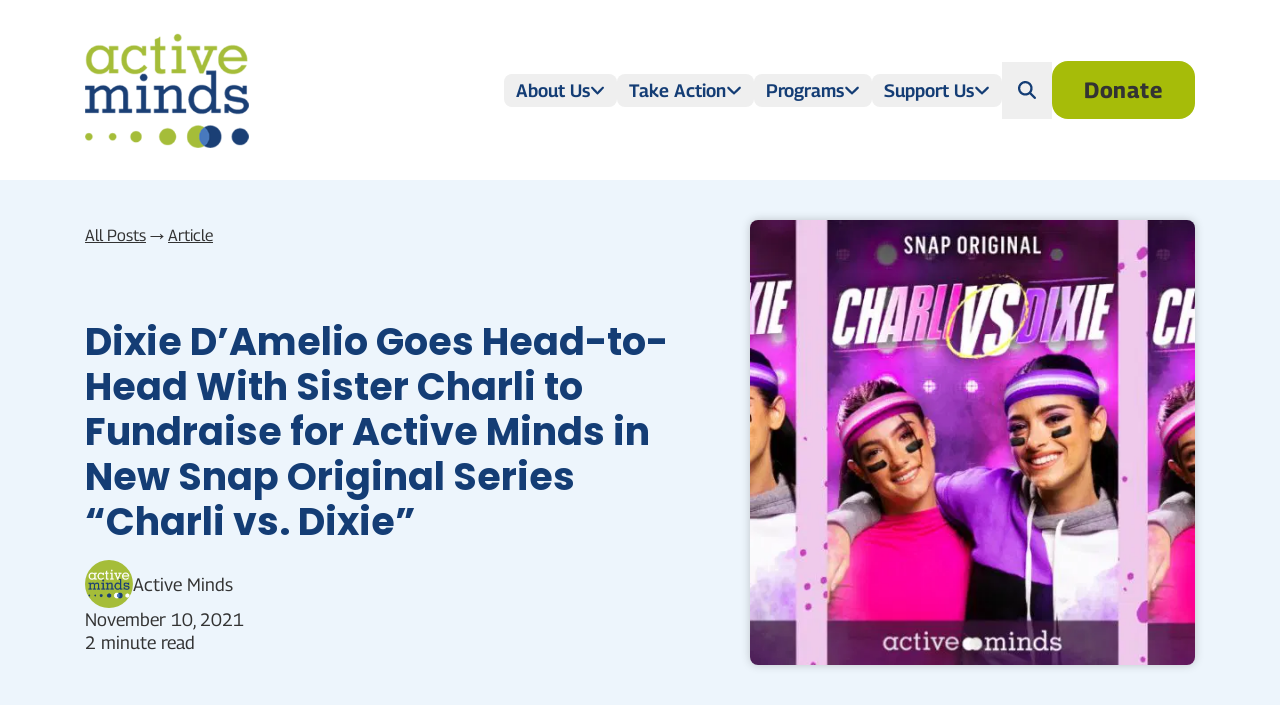

--- FILE ---
content_type: text/html; charset=UTF-8
request_url: https://activeminds.org/blog/dixie-damelio-goes-head-to-head-with-sister-charli-to-fundraise-for-active-minds-in-new-snap-original-series-charli-vs-dixie/
body_size: 51473
content:
<!doctype html>
<html lang="en-US">
<head>
    <meta charset="UTF-8"><script type="text/javascript">(window.NREUM||(NREUM={})).init={privacy:{cookies_enabled:true},ajax:{deny_list:[]},session_trace:{sampling_rate:10.0,mode:"FIXED_RATE",enabled:true,error_sampling_rate:100.0},feature_flags:["soft_nav"],performance:{capture_marks:true,capture_detail:true,capture_measures:true},distributed_tracing:{enabled:true}};(window.NREUM||(NREUM={})).loader_config={agentID:"718420432",accountID:"7302290",trustKey:"66686",xpid:"UwUHU1RaCBAGXFNUAwgCX1M=",licenseKey:"NRJS-85866cf3ab397f5a987",applicationID:"682649597",browserID:"718420432"};;/*! For license information please see nr-loader-spa-1.308.0.min.js.LICENSE.txt */
(()=>{var e,t,r={384:(e,t,r)=>{"use strict";r.d(t,{NT:()=>a,US:()=>u,Zm:()=>o,bQ:()=>d,dV:()=>c,pV:()=>l});var n=r(6154),i=r(1863),s=r(1910);const a={beacon:"bam.nr-data.net",errorBeacon:"bam.nr-data.net"};function o(){return n.gm.NREUM||(n.gm.NREUM={}),void 0===n.gm.newrelic&&(n.gm.newrelic=n.gm.NREUM),n.gm.NREUM}function c(){let e=o();return e.o||(e.o={ST:n.gm.setTimeout,SI:n.gm.setImmediate||n.gm.setInterval,CT:n.gm.clearTimeout,XHR:n.gm.XMLHttpRequest,REQ:n.gm.Request,EV:n.gm.Event,PR:n.gm.Promise,MO:n.gm.MutationObserver,FETCH:n.gm.fetch,WS:n.gm.WebSocket},(0,s.i)(...Object.values(e.o))),e}function d(e,t){let r=o();r.initializedAgents??={},t.initializedAt={ms:(0,i.t)(),date:new Date},r.initializedAgents[e]=t}function u(e,t){o()[e]=t}function l(){return function(){let e=o();const t=e.info||{};e.info={beacon:a.beacon,errorBeacon:a.errorBeacon,...t}}(),function(){let e=o();const t=e.init||{};e.init={...t}}(),c(),function(){let e=o();const t=e.loader_config||{};e.loader_config={...t}}(),o()}},782:(e,t,r)=>{"use strict";r.d(t,{T:()=>n});const n=r(860).K7.pageViewTiming},860:(e,t,r)=>{"use strict";r.d(t,{$J:()=>u,K7:()=>c,P3:()=>d,XX:()=>i,Yy:()=>o,df:()=>s,qY:()=>n,v4:()=>a});const n="events",i="jserrors",s="browser/blobs",a="rum",o="browser/logs",c={ajax:"ajax",genericEvents:"generic_events",jserrors:i,logging:"logging",metrics:"metrics",pageAction:"page_action",pageViewEvent:"page_view_event",pageViewTiming:"page_view_timing",sessionReplay:"session_replay",sessionTrace:"session_trace",softNav:"soft_navigations",spa:"spa"},d={[c.pageViewEvent]:1,[c.pageViewTiming]:2,[c.metrics]:3,[c.jserrors]:4,[c.spa]:5,[c.ajax]:6,[c.sessionTrace]:7,[c.softNav]:8,[c.sessionReplay]:9,[c.logging]:10,[c.genericEvents]:11},u={[c.pageViewEvent]:a,[c.pageViewTiming]:n,[c.ajax]:n,[c.spa]:n,[c.softNav]:n,[c.metrics]:i,[c.jserrors]:i,[c.sessionTrace]:s,[c.sessionReplay]:s,[c.logging]:o,[c.genericEvents]:"ins"}},944:(e,t,r)=>{"use strict";r.d(t,{R:()=>i});var n=r(3241);function i(e,t){"function"==typeof console.debug&&(console.debug("New Relic Warning: https://github.com/newrelic/newrelic-browser-agent/blob/main/docs/warning-codes.md#".concat(e),t),(0,n.W)({agentIdentifier:null,drained:null,type:"data",name:"warn",feature:"warn",data:{code:e,secondary:t}}))}},993:(e,t,r)=>{"use strict";r.d(t,{A$:()=>s,ET:()=>a,TZ:()=>o,p_:()=>i});var n=r(860);const i={ERROR:"ERROR",WARN:"WARN",INFO:"INFO",DEBUG:"DEBUG",TRACE:"TRACE"},s={OFF:0,ERROR:1,WARN:2,INFO:3,DEBUG:4,TRACE:5},a="log",o=n.K7.logging},1541:(e,t,r)=>{"use strict";r.d(t,{U:()=>i,f:()=>n});const n={MFE:"MFE",BA:"BA"};function i(e,t){if(2!==t?.harvestEndpointVersion)return{};const r=t.agentRef.runtime.appMetadata.agents[0].entityGuid;return e?{"source.id":e.id,"source.name":e.name,"source.type":e.type,"parent.id":e.parent?.id||r,"parent.type":e.parent?.type||n.BA}:{"entity.guid":r,appId:t.agentRef.info.applicationID}}},1687:(e,t,r)=>{"use strict";r.d(t,{Ak:()=>d,Ze:()=>h,x3:()=>u});var n=r(3241),i=r(7836),s=r(3606),a=r(860),o=r(2646);const c={};function d(e,t){const r={staged:!1,priority:a.P3[t]||0};l(e),c[e].get(t)||c[e].set(t,r)}function u(e,t){e&&c[e]&&(c[e].get(t)&&c[e].delete(t),p(e,t,!1),c[e].size&&f(e))}function l(e){if(!e)throw new Error("agentIdentifier required");c[e]||(c[e]=new Map)}function h(e="",t="feature",r=!1){if(l(e),!e||!c[e].get(t)||r)return p(e,t);c[e].get(t).staged=!0,f(e)}function f(e){const t=Array.from(c[e]);t.every(([e,t])=>t.staged)&&(t.sort((e,t)=>e[1].priority-t[1].priority),t.forEach(([t])=>{c[e].delete(t),p(e,t)}))}function p(e,t,r=!0){const a=e?i.ee.get(e):i.ee,c=s.i.handlers;if(!a.aborted&&a.backlog&&c){if((0,n.W)({agentIdentifier:e,type:"lifecycle",name:"drain",feature:t}),r){const e=a.backlog[t],r=c[t];if(r){for(let t=0;e&&t<e.length;++t)g(e[t],r);Object.entries(r).forEach(([e,t])=>{Object.values(t||{}).forEach(t=>{t[0]?.on&&t[0]?.context()instanceof o.y&&t[0].on(e,t[1])})})}}a.isolatedBacklog||delete c[t],a.backlog[t]=null,a.emit("drain-"+t,[])}}function g(e,t){var r=e[1];Object.values(t[r]||{}).forEach(t=>{var r=e[0];if(t[0]===r){var n=t[1],i=e[3],s=e[2];n.apply(i,s)}})}},1738:(e,t,r)=>{"use strict";r.d(t,{U:()=>f,Y:()=>h});var n=r(3241),i=r(9908),s=r(1863),a=r(944),o=r(5701),c=r(3969),d=r(8362),u=r(860),l=r(4261);function h(e,t,r,s){const h=s||r;!h||h[e]&&h[e]!==d.d.prototype[e]||(h[e]=function(){(0,i.p)(c.xV,["API/"+e+"/called"],void 0,u.K7.metrics,r.ee),(0,n.W)({agentIdentifier:r.agentIdentifier,drained:!!o.B?.[r.agentIdentifier],type:"data",name:"api",feature:l.Pl+e,data:{}});try{return t.apply(this,arguments)}catch(e){(0,a.R)(23,e)}})}function f(e,t,r,n,a){const o=e.info;null===r?delete o.jsAttributes[t]:o.jsAttributes[t]=r,(a||null===r)&&(0,i.p)(l.Pl+n,[(0,s.t)(),t,r],void 0,"session",e.ee)}},1741:(e,t,r)=>{"use strict";r.d(t,{W:()=>s});var n=r(944),i=r(4261);class s{#e(e,...t){if(this[e]!==s.prototype[e])return this[e](...t);(0,n.R)(35,e)}addPageAction(e,t){return this.#e(i.hG,e,t)}register(e){return this.#e(i.eY,e)}recordCustomEvent(e,t){return this.#e(i.fF,e,t)}setPageViewName(e,t){return this.#e(i.Fw,e,t)}setCustomAttribute(e,t,r){return this.#e(i.cD,e,t,r)}noticeError(e,t){return this.#e(i.o5,e,t)}setUserId(e,t=!1){return this.#e(i.Dl,e,t)}setApplicationVersion(e){return this.#e(i.nb,e)}setErrorHandler(e){return this.#e(i.bt,e)}addRelease(e,t){return this.#e(i.k6,e,t)}log(e,t){return this.#e(i.$9,e,t)}start(){return this.#e(i.d3)}finished(e){return this.#e(i.BL,e)}recordReplay(){return this.#e(i.CH)}pauseReplay(){return this.#e(i.Tb)}addToTrace(e){return this.#e(i.U2,e)}setCurrentRouteName(e){return this.#e(i.PA,e)}interaction(e){return this.#e(i.dT,e)}wrapLogger(e,t,r){return this.#e(i.Wb,e,t,r)}measure(e,t){return this.#e(i.V1,e,t)}consent(e){return this.#e(i.Pv,e)}}},1863:(e,t,r)=>{"use strict";function n(){return Math.floor(performance.now())}r.d(t,{t:()=>n})},1910:(e,t,r)=>{"use strict";r.d(t,{i:()=>s});var n=r(944);const i=new Map;function s(...e){return e.every(e=>{if(i.has(e))return i.get(e);const t="function"==typeof e?e.toString():"",r=t.includes("[native code]"),s=t.includes("nrWrapper");return r||s||(0,n.R)(64,e?.name||t),i.set(e,r),r})}},2555:(e,t,r)=>{"use strict";r.d(t,{D:()=>o,f:()=>a});var n=r(384),i=r(8122);const s={beacon:n.NT.beacon,errorBeacon:n.NT.errorBeacon,licenseKey:void 0,applicationID:void 0,sa:void 0,queueTime:void 0,applicationTime:void 0,ttGuid:void 0,user:void 0,account:void 0,product:void 0,extra:void 0,jsAttributes:{},userAttributes:void 0,atts:void 0,transactionName:void 0,tNamePlain:void 0};function a(e){try{return!!e.licenseKey&&!!e.errorBeacon&&!!e.applicationID}catch(e){return!1}}const o=e=>(0,i.a)(e,s)},2614:(e,t,r)=>{"use strict";r.d(t,{BB:()=>a,H3:()=>n,g:()=>d,iL:()=>c,tS:()=>o,uh:()=>i,wk:()=>s});const n="NRBA",i="SESSION",s=144e5,a=18e5,o={STARTED:"session-started",PAUSE:"session-pause",RESET:"session-reset",RESUME:"session-resume",UPDATE:"session-update"},c={SAME_TAB:"same-tab",CROSS_TAB:"cross-tab"},d={OFF:0,FULL:1,ERROR:2}},2646:(e,t,r)=>{"use strict";r.d(t,{y:()=>n});class n{constructor(e){this.contextId=e}}},2843:(e,t,r)=>{"use strict";r.d(t,{G:()=>s,u:()=>i});var n=r(3878);function i(e,t=!1,r,i){(0,n.DD)("visibilitychange",function(){if(t)return void("hidden"===document.visibilityState&&e());e(document.visibilityState)},r,i)}function s(e,t,r){(0,n.sp)("pagehide",e,t,r)}},3241:(e,t,r)=>{"use strict";r.d(t,{W:()=>s});var n=r(6154);const i="newrelic";function s(e={}){try{n.gm.dispatchEvent(new CustomEvent(i,{detail:e}))}catch(e){}}},3304:(e,t,r)=>{"use strict";r.d(t,{A:()=>s});var n=r(7836);const i=()=>{const e=new WeakSet;return(t,r)=>{if("object"==typeof r&&null!==r){if(e.has(r))return;e.add(r)}return r}};function s(e){try{return JSON.stringify(e,i())??""}catch(e){try{n.ee.emit("internal-error",[e])}catch(e){}return""}}},3333:(e,t,r)=>{"use strict";r.d(t,{$v:()=>u,TZ:()=>n,Xh:()=>c,Zp:()=>i,kd:()=>d,mq:()=>o,nf:()=>a,qN:()=>s});const n=r(860).K7.genericEvents,i=["auxclick","click","copy","keydown","paste","scrollend"],s=["focus","blur"],a=4,o=1e3,c=2e3,d=["PageAction","UserAction","BrowserPerformance"],u={RESOURCES:"experimental.resources",REGISTER:"register"}},3434:(e,t,r)=>{"use strict";r.d(t,{Jt:()=>s,YM:()=>d});var n=r(7836),i=r(5607);const s="nr@original:".concat(i.W),a=50;var o=Object.prototype.hasOwnProperty,c=!1;function d(e,t){return e||(e=n.ee),r.inPlace=function(e,t,n,i,s){n||(n="");const a="-"===n.charAt(0);for(let o=0;o<t.length;o++){const c=t[o],d=e[c];l(d)||(e[c]=r(d,a?c+n:n,i,c,s))}},r.flag=s,r;function r(t,r,n,c,d){return l(t)?t:(r||(r=""),nrWrapper[s]=t,function(e,t,r){if(Object.defineProperty&&Object.keys)try{return Object.keys(e).forEach(function(r){Object.defineProperty(t,r,{get:function(){return e[r]},set:function(t){return e[r]=t,t}})}),t}catch(e){u([e],r)}for(var n in e)o.call(e,n)&&(t[n]=e[n])}(t,nrWrapper,e),nrWrapper);function nrWrapper(){var s,o,l,h;let f;try{o=this,s=[...arguments],l="function"==typeof n?n(s,o):n||{}}catch(t){u([t,"",[s,o,c],l],e)}i(r+"start",[s,o,c],l,d);const p=performance.now();let g;try{return h=t.apply(o,s),g=performance.now(),h}catch(e){throw g=performance.now(),i(r+"err",[s,o,e],l,d),f=e,f}finally{const e=g-p,t={start:p,end:g,duration:e,isLongTask:e>=a,methodName:c,thrownError:f};t.isLongTask&&i("long-task",[t,o],l,d),i(r+"end",[s,o,h],l,d)}}}function i(r,n,i,s){if(!c||t){var a=c;c=!0;try{e.emit(r,n,i,t,s)}catch(t){u([t,r,n,i],e)}c=a}}}function u(e,t){t||(t=n.ee);try{t.emit("internal-error",e)}catch(e){}}function l(e){return!(e&&"function"==typeof e&&e.apply&&!e[s])}},3606:(e,t,r)=>{"use strict";r.d(t,{i:()=>s});var n=r(9908);s.on=a;var i=s.handlers={};function s(e,t,r,s){a(s||n.d,i,e,t,r)}function a(e,t,r,i,s){s||(s="feature"),e||(e=n.d);var a=t[s]=t[s]||{};(a[r]=a[r]||[]).push([e,i])}},3738:(e,t,r)=>{"use strict";r.d(t,{He:()=>i,Kp:()=>o,Lc:()=>d,Rz:()=>u,TZ:()=>n,bD:()=>s,d3:()=>a,jx:()=>l,sl:()=>h,uP:()=>c});const n=r(860).K7.sessionTrace,i="bstResource",s="resource",a="-start",o="-end",c="fn"+a,d="fn"+o,u="pushState",l=1e3,h=3e4},3785:(e,t,r)=>{"use strict";r.d(t,{R:()=>c,b:()=>d});var n=r(9908),i=r(1863),s=r(860),a=r(3969),o=r(993);function c(e,t,r={},c=o.p_.INFO,d=!0,u,l=(0,i.t)()){(0,n.p)(a.xV,["API/logging/".concat(c.toLowerCase(),"/called")],void 0,s.K7.metrics,e),(0,n.p)(o.ET,[l,t,r,c,d,u],void 0,s.K7.logging,e)}function d(e){return"string"==typeof e&&Object.values(o.p_).some(t=>t===e.toUpperCase().trim())}},3878:(e,t,r)=>{"use strict";function n(e,t){return{capture:e,passive:!1,signal:t}}function i(e,t,r=!1,i){window.addEventListener(e,t,n(r,i))}function s(e,t,r=!1,i){document.addEventListener(e,t,n(r,i))}r.d(t,{DD:()=>s,jT:()=>n,sp:()=>i})},3962:(e,t,r)=>{"use strict";r.d(t,{AM:()=>a,O2:()=>l,OV:()=>s,Qu:()=>h,TZ:()=>c,ih:()=>f,pP:()=>o,t1:()=>u,tC:()=>i,wD:()=>d});var n=r(860);const i=["click","keydown","submit"],s="popstate",a="api",o="initialPageLoad",c=n.K7.softNav,d=5e3,u=500,l={INITIAL_PAGE_LOAD:"",ROUTE_CHANGE:1,UNSPECIFIED:2},h={INTERACTION:1,AJAX:2,CUSTOM_END:3,CUSTOM_TRACER:4},f={IP:"in progress",PF:"pending finish",FIN:"finished",CAN:"cancelled"}},3969:(e,t,r)=>{"use strict";r.d(t,{TZ:()=>n,XG:()=>o,rs:()=>i,xV:()=>a,z_:()=>s});const n=r(860).K7.metrics,i="sm",s="cm",a="storeSupportabilityMetrics",o="storeEventMetrics"},4234:(e,t,r)=>{"use strict";r.d(t,{W:()=>s});var n=r(7836),i=r(1687);class s{constructor(e,t){this.agentIdentifier=e,this.ee=n.ee.get(e),this.featureName=t,this.blocked=!1}deregisterDrain(){(0,i.x3)(this.agentIdentifier,this.featureName)}}},4261:(e,t,r)=>{"use strict";r.d(t,{$9:()=>u,BL:()=>c,CH:()=>p,Dl:()=>R,Fw:()=>w,PA:()=>v,Pl:()=>n,Pv:()=>A,Tb:()=>h,U2:()=>a,V1:()=>E,Wb:()=>T,bt:()=>y,cD:()=>b,d3:()=>x,dT:()=>d,eY:()=>g,fF:()=>f,hG:()=>s,hw:()=>i,k6:()=>o,nb:()=>m,o5:()=>l});const n="api-",i=n+"ixn-",s="addPageAction",a="addToTrace",o="addRelease",c="finished",d="interaction",u="log",l="noticeError",h="pauseReplay",f="recordCustomEvent",p="recordReplay",g="register",m="setApplicationVersion",v="setCurrentRouteName",b="setCustomAttribute",y="setErrorHandler",w="setPageViewName",R="setUserId",x="start",T="wrapLogger",E="measure",A="consent"},5205:(e,t,r)=>{"use strict";r.d(t,{j:()=>S});var n=r(384),i=r(1741);var s=r(2555),a=r(3333);const o=e=>{if(!e||"string"!=typeof e)return!1;try{document.createDocumentFragment().querySelector(e)}catch{return!1}return!0};var c=r(2614),d=r(944),u=r(8122);const l="[data-nr-mask]",h=e=>(0,u.a)(e,(()=>{const e={feature_flags:[],experimental:{allow_registered_children:!1,resources:!1},mask_selector:"*",block_selector:"[data-nr-block]",mask_input_options:{color:!1,date:!1,"datetime-local":!1,email:!1,month:!1,number:!1,range:!1,search:!1,tel:!1,text:!1,time:!1,url:!1,week:!1,textarea:!1,select:!1,password:!0}};return{ajax:{deny_list:void 0,block_internal:!0,enabled:!0,autoStart:!0},api:{get allow_registered_children(){return e.feature_flags.includes(a.$v.REGISTER)||e.experimental.allow_registered_children},set allow_registered_children(t){e.experimental.allow_registered_children=t},duplicate_registered_data:!1},browser_consent_mode:{enabled:!1},distributed_tracing:{enabled:void 0,exclude_newrelic_header:void 0,cors_use_newrelic_header:void 0,cors_use_tracecontext_headers:void 0,allowed_origins:void 0},get feature_flags(){return e.feature_flags},set feature_flags(t){e.feature_flags=t},generic_events:{enabled:!0,autoStart:!0},harvest:{interval:30},jserrors:{enabled:!0,autoStart:!0},logging:{enabled:!0,autoStart:!0},metrics:{enabled:!0,autoStart:!0},obfuscate:void 0,page_action:{enabled:!0},page_view_event:{enabled:!0,autoStart:!0},page_view_timing:{enabled:!0,autoStart:!0},performance:{capture_marks:!1,capture_measures:!1,capture_detail:!0,resources:{get enabled(){return e.feature_flags.includes(a.$v.RESOURCES)||e.experimental.resources},set enabled(t){e.experimental.resources=t},asset_types:[],first_party_domains:[],ignore_newrelic:!0}},privacy:{cookies_enabled:!0},proxy:{assets:void 0,beacon:void 0},session:{expiresMs:c.wk,inactiveMs:c.BB},session_replay:{autoStart:!0,enabled:!1,preload:!1,sampling_rate:10,error_sampling_rate:100,collect_fonts:!1,inline_images:!1,fix_stylesheets:!0,mask_all_inputs:!0,get mask_text_selector(){return e.mask_selector},set mask_text_selector(t){o(t)?e.mask_selector="".concat(t,",").concat(l):""===t||null===t?e.mask_selector=l:(0,d.R)(5,t)},get block_class(){return"nr-block"},get ignore_class(){return"nr-ignore"},get mask_text_class(){return"nr-mask"},get block_selector(){return e.block_selector},set block_selector(t){o(t)?e.block_selector+=",".concat(t):""!==t&&(0,d.R)(6,t)},get mask_input_options(){return e.mask_input_options},set mask_input_options(t){t&&"object"==typeof t?e.mask_input_options={...t,password:!0}:(0,d.R)(7,t)}},session_trace:{enabled:!0,autoStart:!0},soft_navigations:{enabled:!0,autoStart:!0},spa:{enabled:!0,autoStart:!0},ssl:void 0,user_actions:{enabled:!0,elementAttributes:["id","className","tagName","type"]}}})());var f=r(6154),p=r(9324);let g=0;const m={buildEnv:p.F3,distMethod:p.Xs,version:p.xv,originTime:f.WN},v={consented:!1},b={appMetadata:{},get consented(){return this.session?.state?.consent||v.consented},set consented(e){v.consented=e},customTransaction:void 0,denyList:void 0,disabled:!1,harvester:void 0,isolatedBacklog:!1,isRecording:!1,loaderType:void 0,maxBytes:3e4,obfuscator:void 0,onerror:void 0,ptid:void 0,releaseIds:{},session:void 0,timeKeeper:void 0,registeredEntities:[],jsAttributesMetadata:{bytes:0},get harvestCount(){return++g}},y=e=>{const t=(0,u.a)(e,b),r=Object.keys(m).reduce((e,t)=>(e[t]={value:m[t],writable:!1,configurable:!0,enumerable:!0},e),{});return Object.defineProperties(t,r)};var w=r(5701);const R=e=>{const t=e.startsWith("http");e+="/",r.p=t?e:"https://"+e};var x=r(7836),T=r(3241);const E={accountID:void 0,trustKey:void 0,agentID:void 0,licenseKey:void 0,applicationID:void 0,xpid:void 0},A=e=>(0,u.a)(e,E),_=new Set;function S(e,t={},r,a){let{init:o,info:c,loader_config:d,runtime:u={},exposed:l=!0}=t;if(!c){const e=(0,n.pV)();o=e.init,c=e.info,d=e.loader_config}e.init=h(o||{}),e.loader_config=A(d||{}),c.jsAttributes??={},f.bv&&(c.jsAttributes.isWorker=!0),e.info=(0,s.D)(c);const p=e.init,g=[c.beacon,c.errorBeacon];_.has(e.agentIdentifier)||(p.proxy.assets&&(R(p.proxy.assets),g.push(p.proxy.assets)),p.proxy.beacon&&g.push(p.proxy.beacon),e.beacons=[...g],function(e){const t=(0,n.pV)();Object.getOwnPropertyNames(i.W.prototype).forEach(r=>{const n=i.W.prototype[r];if("function"!=typeof n||"constructor"===n)return;let s=t[r];e[r]&&!1!==e.exposed&&"micro-agent"!==e.runtime?.loaderType&&(t[r]=(...t)=>{const n=e[r](...t);return s?s(...t):n})})}(e),(0,n.US)("activatedFeatures",w.B)),u.denyList=[...p.ajax.deny_list||[],...p.ajax.block_internal?g:[]],u.ptid=e.agentIdentifier,u.loaderType=r,e.runtime=y(u),_.has(e.agentIdentifier)||(e.ee=x.ee.get(e.agentIdentifier),e.exposed=l,(0,T.W)({agentIdentifier:e.agentIdentifier,drained:!!w.B?.[e.agentIdentifier],type:"lifecycle",name:"initialize",feature:void 0,data:e.config})),_.add(e.agentIdentifier)}},5270:(e,t,r)=>{"use strict";r.d(t,{Aw:()=>a,SR:()=>s,rF:()=>o});var n=r(384),i=r(7767);function s(e){return!!(0,n.dV)().o.MO&&(0,i.V)(e)&&!0===e?.session_trace.enabled}function a(e){return!0===e?.session_replay.preload&&s(e)}function o(e,t){try{if("string"==typeof t?.type){if("password"===t.type.toLowerCase())return"*".repeat(e?.length||0);if(void 0!==t?.dataset?.nrUnmask||t?.classList?.contains("nr-unmask"))return e}}catch(e){}return"string"==typeof e?e.replace(/[\S]/g,"*"):"*".repeat(e?.length||0)}},5289:(e,t,r)=>{"use strict";r.d(t,{GG:()=>a,Qr:()=>c,sB:()=>o});var n=r(3878),i=r(6389);function s(){return"undefined"==typeof document||"complete"===document.readyState}function a(e,t){if(s())return e();const r=(0,i.J)(e),a=setInterval(()=>{s()&&(clearInterval(a),r())},500);(0,n.sp)("load",r,t)}function o(e){if(s())return e();(0,n.DD)("DOMContentLoaded",e)}function c(e){if(s())return e();(0,n.sp)("popstate",e)}},5607:(e,t,r)=>{"use strict";r.d(t,{W:()=>n});const n=(0,r(9566).bz)()},5701:(e,t,r)=>{"use strict";r.d(t,{B:()=>s,t:()=>a});var n=r(3241);const i=new Set,s={};function a(e,t){const r=t.agentIdentifier;s[r]??={},e&&"object"==typeof e&&(i.has(r)||(t.ee.emit("rumresp",[e]),s[r]=e,i.add(r),(0,n.W)({agentIdentifier:r,loaded:!0,drained:!0,type:"lifecycle",name:"load",feature:void 0,data:e})))}},6154:(e,t,r)=>{"use strict";r.d(t,{OF:()=>d,RI:()=>i,WN:()=>h,bv:()=>s,eN:()=>f,gm:()=>a,lR:()=>l,m:()=>c,mw:()=>o,sb:()=>u});var n=r(1863);const i="undefined"!=typeof window&&!!window.document,s="undefined"!=typeof WorkerGlobalScope&&("undefined"!=typeof self&&self instanceof WorkerGlobalScope&&self.navigator instanceof WorkerNavigator||"undefined"!=typeof globalThis&&globalThis instanceof WorkerGlobalScope&&globalThis.navigator instanceof WorkerNavigator),a=i?window:"undefined"!=typeof WorkerGlobalScope&&("undefined"!=typeof self&&self instanceof WorkerGlobalScope&&self||"undefined"!=typeof globalThis&&globalThis instanceof WorkerGlobalScope&&globalThis),o=Boolean("hidden"===a?.document?.visibilityState),c=""+a?.location,d=/iPad|iPhone|iPod/.test(a.navigator?.userAgent),u=d&&"undefined"==typeof SharedWorker,l=(()=>{const e=a.navigator?.userAgent?.match(/Firefox[/\s](\d+\.\d+)/);return Array.isArray(e)&&e.length>=2?+e[1]:0})(),h=Date.now()-(0,n.t)(),f=()=>"undefined"!=typeof PerformanceNavigationTiming&&a?.performance?.getEntriesByType("navigation")?.[0]?.responseStart},6344:(e,t,r)=>{"use strict";r.d(t,{BB:()=>u,Qb:()=>l,TZ:()=>i,Ug:()=>a,Vh:()=>s,_s:()=>o,bc:()=>d,yP:()=>c});var n=r(2614);const i=r(860).K7.sessionReplay,s="errorDuringReplay",a=.12,o={DomContentLoaded:0,Load:1,FullSnapshot:2,IncrementalSnapshot:3,Meta:4,Custom:5},c={[n.g.ERROR]:15e3,[n.g.FULL]:3e5,[n.g.OFF]:0},d={RESET:{message:"Session was reset",sm:"Reset"},IMPORT:{message:"Recorder failed to import",sm:"Import"},TOO_MANY:{message:"429: Too Many Requests",sm:"Too-Many"},TOO_BIG:{message:"Payload was too large",sm:"Too-Big"},CROSS_TAB:{message:"Session Entity was set to OFF on another tab",sm:"Cross-Tab"},ENTITLEMENTS:{message:"Session Replay is not allowed and will not be started",sm:"Entitlement"}},u=5e3,l={API:"api",RESUME:"resume",SWITCH_TO_FULL:"switchToFull",INITIALIZE:"initialize",PRELOAD:"preload"}},6389:(e,t,r)=>{"use strict";function n(e,t=500,r={}){const n=r?.leading||!1;let i;return(...r)=>{n&&void 0===i&&(e.apply(this,r),i=setTimeout(()=>{i=clearTimeout(i)},t)),n||(clearTimeout(i),i=setTimeout(()=>{e.apply(this,r)},t))}}function i(e){let t=!1;return(...r)=>{t||(t=!0,e.apply(this,r))}}r.d(t,{J:()=>i,s:()=>n})},6630:(e,t,r)=>{"use strict";r.d(t,{T:()=>n});const n=r(860).K7.pageViewEvent},6774:(e,t,r)=>{"use strict";r.d(t,{T:()=>n});const n=r(860).K7.jserrors},7295:(e,t,r)=>{"use strict";r.d(t,{Xv:()=>a,gX:()=>i,iW:()=>s});var n=[];function i(e){if(!e||s(e))return!1;if(0===n.length)return!0;if("*"===n[0].hostname)return!1;for(var t=0;t<n.length;t++){var r=n[t];if(r.hostname.test(e.hostname)&&r.pathname.test(e.pathname))return!1}return!0}function s(e){return void 0===e.hostname}function a(e){if(n=[],e&&e.length)for(var t=0;t<e.length;t++){let r=e[t];if(!r)continue;if("*"===r)return void(n=[{hostname:"*"}]);0===r.indexOf("http://")?r=r.substring(7):0===r.indexOf("https://")&&(r=r.substring(8));const i=r.indexOf("/");let s,a;i>0?(s=r.substring(0,i),a=r.substring(i)):(s=r,a="*");let[c]=s.split(":");n.push({hostname:o(c),pathname:o(a,!0)})}}function o(e,t=!1){const r=e.replace(/[.+?^${}()|[\]\\]/g,e=>"\\"+e).replace(/\*/g,".*?");return new RegExp((t?"^":"")+r+"$")}},7485:(e,t,r)=>{"use strict";r.d(t,{D:()=>i});var n=r(6154);function i(e){if(0===(e||"").indexOf("data:"))return{protocol:"data"};try{const t=new URL(e,location.href),r={port:t.port,hostname:t.hostname,pathname:t.pathname,search:t.search,protocol:t.protocol.slice(0,t.protocol.indexOf(":")),sameOrigin:t.protocol===n.gm?.location?.protocol&&t.host===n.gm?.location?.host};return r.port&&""!==r.port||("http:"===t.protocol&&(r.port="80"),"https:"===t.protocol&&(r.port="443")),r.pathname&&""!==r.pathname?r.pathname.startsWith("/")||(r.pathname="/".concat(r.pathname)):r.pathname="/",r}catch(e){return{}}}},7699:(e,t,r)=>{"use strict";r.d(t,{It:()=>s,KC:()=>o,No:()=>i,qh:()=>a});var n=r(860);const i=16e3,s=1e6,a="SESSION_ERROR",o={[n.K7.logging]:!0,[n.K7.genericEvents]:!1,[n.K7.jserrors]:!1,[n.K7.ajax]:!1}},7767:(e,t,r)=>{"use strict";r.d(t,{V:()=>i});var n=r(6154);const i=e=>n.RI&&!0===e?.privacy.cookies_enabled},7836:(e,t,r)=>{"use strict";r.d(t,{P:()=>o,ee:()=>c});var n=r(384),i=r(8990),s=r(2646),a=r(5607);const o="nr@context:".concat(a.W),c=function e(t,r){var n={},a={},u={},l=!1;try{l=16===r.length&&d.initializedAgents?.[r]?.runtime.isolatedBacklog}catch(e){}var h={on:p,addEventListener:p,removeEventListener:function(e,t){var r=n[e];if(!r)return;for(var i=0;i<r.length;i++)r[i]===t&&r.splice(i,1)},emit:function(e,r,n,i,s){!1!==s&&(s=!0);if(c.aborted&&!i)return;t&&s&&t.emit(e,r,n);var o=f(n);g(e).forEach(e=>{e.apply(o,r)});var d=v()[a[e]];d&&d.push([h,e,r,o]);return o},get:m,listeners:g,context:f,buffer:function(e,t){const r=v();if(t=t||"feature",h.aborted)return;Object.entries(e||{}).forEach(([e,n])=>{a[n]=t,t in r||(r[t]=[])})},abort:function(){h._aborted=!0,Object.keys(h.backlog).forEach(e=>{delete h.backlog[e]})},isBuffering:function(e){return!!v()[a[e]]},debugId:r,backlog:l?{}:t&&"object"==typeof t.backlog?t.backlog:{},isolatedBacklog:l};return Object.defineProperty(h,"aborted",{get:()=>{let e=h._aborted||!1;return e||(t&&(e=t.aborted),e)}}),h;function f(e){return e&&e instanceof s.y?e:e?(0,i.I)(e,o,()=>new s.y(o)):new s.y(o)}function p(e,t){n[e]=g(e).concat(t)}function g(e){return n[e]||[]}function m(t){return u[t]=u[t]||e(h,t)}function v(){return h.backlog}}(void 0,"globalEE"),d=(0,n.Zm)();d.ee||(d.ee=c)},8122:(e,t,r)=>{"use strict";r.d(t,{a:()=>i});var n=r(944);function i(e,t){try{if(!e||"object"!=typeof e)return(0,n.R)(3);if(!t||"object"!=typeof t)return(0,n.R)(4);const r=Object.create(Object.getPrototypeOf(t),Object.getOwnPropertyDescriptors(t)),s=0===Object.keys(r).length?e:r;for(let a in s)if(void 0!==e[a])try{if(null===e[a]){r[a]=null;continue}Array.isArray(e[a])&&Array.isArray(t[a])?r[a]=Array.from(new Set([...e[a],...t[a]])):"object"==typeof e[a]&&"object"==typeof t[a]?r[a]=i(e[a],t[a]):r[a]=e[a]}catch(e){r[a]||(0,n.R)(1,e)}return r}catch(e){(0,n.R)(2,e)}}},8139:(e,t,r)=>{"use strict";r.d(t,{u:()=>h});var n=r(7836),i=r(3434),s=r(8990),a=r(6154);const o={},c=a.gm.XMLHttpRequest,d="addEventListener",u="removeEventListener",l="nr@wrapped:".concat(n.P);function h(e){var t=function(e){return(e||n.ee).get("events")}(e);if(o[t.debugId]++)return t;o[t.debugId]=1;var r=(0,i.YM)(t,!0);function h(e){r.inPlace(e,[d,u],"-",p)}function p(e,t){return e[1]}return"getPrototypeOf"in Object&&(a.RI&&f(document,h),c&&f(c.prototype,h),f(a.gm,h)),t.on(d+"-start",function(e,t){var n=e[1];if(null!==n&&("function"==typeof n||"object"==typeof n)&&"newrelic"!==e[0]){var i=(0,s.I)(n,l,function(){var e={object:function(){if("function"!=typeof n.handleEvent)return;return n.handleEvent.apply(n,arguments)},function:n}[typeof n];return e?r(e,"fn-",null,e.name||"anonymous"):n});this.wrapped=e[1]=i}}),t.on(u+"-start",function(e){e[1]=this.wrapped||e[1]}),t}function f(e,t,...r){let n=e;for(;"object"==typeof n&&!Object.prototype.hasOwnProperty.call(n,d);)n=Object.getPrototypeOf(n);n&&t(n,...r)}},8362:(e,t,r)=>{"use strict";r.d(t,{d:()=>s});var n=r(9566),i=r(1741);class s extends i.W{agentIdentifier=(0,n.LA)(16)}},8374:(e,t,r)=>{r.nc=(()=>{try{return document?.currentScript?.nonce}catch(e){}return""})()},8990:(e,t,r)=>{"use strict";r.d(t,{I:()=>i});var n=Object.prototype.hasOwnProperty;function i(e,t,r){if(n.call(e,t))return e[t];var i=r();if(Object.defineProperty&&Object.keys)try{return Object.defineProperty(e,t,{value:i,writable:!0,enumerable:!1}),i}catch(e){}return e[t]=i,i}},9119:(e,t,r)=>{"use strict";r.d(t,{L:()=>s});var n=/([^?#]*)[^#]*(#[^?]*|$).*/,i=/([^?#]*)().*/;function s(e,t){return e?e.replace(t?n:i,"$1$2"):e}},9300:(e,t,r)=>{"use strict";r.d(t,{T:()=>n});const n=r(860).K7.ajax},9324:(e,t,r)=>{"use strict";r.d(t,{AJ:()=>a,F3:()=>i,Xs:()=>s,Yq:()=>o,xv:()=>n});const n="1.308.0",i="PROD",s="CDN",a="@newrelic/rrweb",o="1.0.1"},9566:(e,t,r)=>{"use strict";r.d(t,{LA:()=>o,ZF:()=>c,bz:()=>a,el:()=>d});var n=r(6154);const i="xxxxxxxx-xxxx-4xxx-yxxx-xxxxxxxxxxxx";function s(e,t){return e?15&e[t]:16*Math.random()|0}function a(){const e=n.gm?.crypto||n.gm?.msCrypto;let t,r=0;return e&&e.getRandomValues&&(t=e.getRandomValues(new Uint8Array(30))),i.split("").map(e=>"x"===e?s(t,r++).toString(16):"y"===e?(3&s()|8).toString(16):e).join("")}function o(e){const t=n.gm?.crypto||n.gm?.msCrypto;let r,i=0;t&&t.getRandomValues&&(r=t.getRandomValues(new Uint8Array(e)));const a=[];for(var o=0;o<e;o++)a.push(s(r,i++).toString(16));return a.join("")}function c(){return o(16)}function d(){return o(32)}},9908:(e,t,r)=>{"use strict";r.d(t,{d:()=>n,p:()=>i});var n=r(7836).ee.get("handle");function i(e,t,r,i,s){s?(s.buffer([e],i),s.emit(e,t,r)):(n.buffer([e],i),n.emit(e,t,r))}}},n={};function i(e){var t=n[e];if(void 0!==t)return t.exports;var s=n[e]={exports:{}};return r[e](s,s.exports,i),s.exports}i.m=r,i.d=(e,t)=>{for(var r in t)i.o(t,r)&&!i.o(e,r)&&Object.defineProperty(e,r,{enumerable:!0,get:t[r]})},i.f={},i.e=e=>Promise.all(Object.keys(i.f).reduce((t,r)=>(i.f[r](e,t),t),[])),i.u=e=>({212:"nr-spa-compressor",249:"nr-spa-recorder",478:"nr-spa"}[e]+"-1.308.0.min.js"),i.o=(e,t)=>Object.prototype.hasOwnProperty.call(e,t),e={},t="NRBA-1.308.0.PROD:",i.l=(r,n,s,a)=>{if(e[r])e[r].push(n);else{var o,c;if(void 0!==s)for(var d=document.getElementsByTagName("script"),u=0;u<d.length;u++){var l=d[u];if(l.getAttribute("src")==r||l.getAttribute("data-webpack")==t+s){o=l;break}}if(!o){c=!0;var h={478:"sha512-RSfSVnmHk59T/uIPbdSE0LPeqcEdF4/+XhfJdBuccH5rYMOEZDhFdtnh6X6nJk7hGpzHd9Ujhsy7lZEz/ORYCQ==",249:"sha512-ehJXhmntm85NSqW4MkhfQqmeKFulra3klDyY0OPDUE+sQ3GokHlPh1pmAzuNy//3j4ac6lzIbmXLvGQBMYmrkg==",212:"sha512-B9h4CR46ndKRgMBcK+j67uSR2RCnJfGefU+A7FrgR/k42ovXy5x/MAVFiSvFxuVeEk/pNLgvYGMp1cBSK/G6Fg=="};(o=document.createElement("script")).charset="utf-8",i.nc&&o.setAttribute("nonce",i.nc),o.setAttribute("data-webpack",t+s),o.src=r,0!==o.src.indexOf(window.location.origin+"/")&&(o.crossOrigin="anonymous"),h[a]&&(o.integrity=h[a])}e[r]=[n];var f=(t,n)=>{o.onerror=o.onload=null,clearTimeout(p);var i=e[r];if(delete e[r],o.parentNode&&o.parentNode.removeChild(o),i&&i.forEach(e=>e(n)),t)return t(n)},p=setTimeout(f.bind(null,void 0,{type:"timeout",target:o}),12e4);o.onerror=f.bind(null,o.onerror),o.onload=f.bind(null,o.onload),c&&document.head.appendChild(o)}},i.r=e=>{"undefined"!=typeof Symbol&&Symbol.toStringTag&&Object.defineProperty(e,Symbol.toStringTag,{value:"Module"}),Object.defineProperty(e,"__esModule",{value:!0})},i.p="https://js-agent.newrelic.com/",(()=>{var e={38:0,788:0};i.f.j=(t,r)=>{var n=i.o(e,t)?e[t]:void 0;if(0!==n)if(n)r.push(n[2]);else{var s=new Promise((r,i)=>n=e[t]=[r,i]);r.push(n[2]=s);var a=i.p+i.u(t),o=new Error;i.l(a,r=>{if(i.o(e,t)&&(0!==(n=e[t])&&(e[t]=void 0),n)){var s=r&&("load"===r.type?"missing":r.type),a=r&&r.target&&r.target.src;o.message="Loading chunk "+t+" failed: ("+s+": "+a+")",o.name="ChunkLoadError",o.type=s,o.request=a,n[1](o)}},"chunk-"+t,t)}};var t=(t,r)=>{var n,s,[a,o,c]=r,d=0;if(a.some(t=>0!==e[t])){for(n in o)i.o(o,n)&&(i.m[n]=o[n]);if(c)c(i)}for(t&&t(r);d<a.length;d++)s=a[d],i.o(e,s)&&e[s]&&e[s][0](),e[s]=0},r=self["webpackChunk:NRBA-1.308.0.PROD"]=self["webpackChunk:NRBA-1.308.0.PROD"]||[];r.forEach(t.bind(null,0)),r.push=t.bind(null,r.push.bind(r))})(),(()=>{"use strict";i(8374);var e=i(8362),t=i(860);const r=Object.values(t.K7);var n=i(5205);var s=i(9908),a=i(1863),o=i(4261),c=i(1738);var d=i(1687),u=i(4234),l=i(5289),h=i(6154),f=i(944),p=i(5270),g=i(7767),m=i(6389),v=i(7699);class b extends u.W{constructor(e,t){super(e.agentIdentifier,t),this.agentRef=e,this.abortHandler=void 0,this.featAggregate=void 0,this.loadedSuccessfully=void 0,this.onAggregateImported=new Promise(e=>{this.loadedSuccessfully=e}),this.deferred=Promise.resolve(),!1===e.init[this.featureName].autoStart?this.deferred=new Promise((t,r)=>{this.ee.on("manual-start-all",(0,m.J)(()=>{(0,d.Ak)(e.agentIdentifier,this.featureName),t()}))}):(0,d.Ak)(e.agentIdentifier,t)}importAggregator(e,t,r={}){if(this.featAggregate)return;const n=async()=>{let n;await this.deferred;try{if((0,g.V)(e.init)){const{setupAgentSession:t}=await i.e(478).then(i.bind(i,8766));n=t(e)}}catch(e){(0,f.R)(20,e),this.ee.emit("internal-error",[e]),(0,s.p)(v.qh,[e],void 0,this.featureName,this.ee)}try{if(!this.#t(this.featureName,n,e.init))return(0,d.Ze)(this.agentIdentifier,this.featureName),void this.loadedSuccessfully(!1);const{Aggregate:i}=await t();this.featAggregate=new i(e,r),e.runtime.harvester.initializedAggregates.push(this.featAggregate),this.loadedSuccessfully(!0)}catch(e){(0,f.R)(34,e),this.abortHandler?.(),(0,d.Ze)(this.agentIdentifier,this.featureName,!0),this.loadedSuccessfully(!1),this.ee&&this.ee.abort()}};h.RI?(0,l.GG)(()=>n(),!0):n()}#t(e,r,n){if(this.blocked)return!1;switch(e){case t.K7.sessionReplay:return(0,p.SR)(n)&&!!r;case t.K7.sessionTrace:return!!r;default:return!0}}}var y=i(6630),w=i(2614),R=i(3241);class x extends b{static featureName=y.T;constructor(e){var t;super(e,y.T),this.setupInspectionEvents(e.agentIdentifier),t=e,(0,c.Y)(o.Fw,function(e,r){"string"==typeof e&&("/"!==e.charAt(0)&&(e="/"+e),t.runtime.customTransaction=(r||"http://custom.transaction")+e,(0,s.p)(o.Pl+o.Fw,[(0,a.t)()],void 0,void 0,t.ee))},t),this.importAggregator(e,()=>i.e(478).then(i.bind(i,2467)))}setupInspectionEvents(e){const t=(t,r)=>{t&&(0,R.W)({agentIdentifier:e,timeStamp:t.timeStamp,loaded:"complete"===t.target.readyState,type:"window",name:r,data:t.target.location+""})};(0,l.sB)(e=>{t(e,"DOMContentLoaded")}),(0,l.GG)(e=>{t(e,"load")}),(0,l.Qr)(e=>{t(e,"navigate")}),this.ee.on(w.tS.UPDATE,(t,r)=>{(0,R.W)({agentIdentifier:e,type:"lifecycle",name:"session",data:r})})}}var T=i(384);class E extends e.d{constructor(e){var t;(super(),h.gm)?(this.features={},(0,T.bQ)(this.agentIdentifier,this),this.desiredFeatures=new Set(e.features||[]),this.desiredFeatures.add(x),(0,n.j)(this,e,e.loaderType||"agent"),t=this,(0,c.Y)(o.cD,function(e,r,n=!1){if("string"==typeof e){if(["string","number","boolean"].includes(typeof r)||null===r)return(0,c.U)(t,e,r,o.cD,n);(0,f.R)(40,typeof r)}else(0,f.R)(39,typeof e)},t),function(e){(0,c.Y)(o.Dl,function(t,r=!1){if("string"!=typeof t&&null!==t)return void(0,f.R)(41,typeof t);const n=e.info.jsAttributes["enduser.id"];r&&null!=n&&n!==t?(0,s.p)(o.Pl+"setUserIdAndResetSession",[t],void 0,"session",e.ee):(0,c.U)(e,"enduser.id",t,o.Dl,!0)},e)}(this),function(e){(0,c.Y)(o.nb,function(t){if("string"==typeof t||null===t)return(0,c.U)(e,"application.version",t,o.nb,!1);(0,f.R)(42,typeof t)},e)}(this),function(e){(0,c.Y)(o.d3,function(){e.ee.emit("manual-start-all")},e)}(this),function(e){(0,c.Y)(o.Pv,function(t=!0){if("boolean"==typeof t){if((0,s.p)(o.Pl+o.Pv,[t],void 0,"session",e.ee),e.runtime.consented=t,t){const t=e.features.page_view_event;t.onAggregateImported.then(e=>{const r=t.featAggregate;e&&!r.sentRum&&r.sendRum()})}}else(0,f.R)(65,typeof t)},e)}(this),this.run()):(0,f.R)(21)}get config(){return{info:this.info,init:this.init,loader_config:this.loader_config,runtime:this.runtime}}get api(){return this}run(){try{const e=function(e){const t={};return r.forEach(r=>{t[r]=!!e[r]?.enabled}),t}(this.init),n=[...this.desiredFeatures];n.sort((e,r)=>t.P3[e.featureName]-t.P3[r.featureName]),n.forEach(r=>{if(!e[r.featureName]&&r.featureName!==t.K7.pageViewEvent)return;if(r.featureName===t.K7.spa)return void(0,f.R)(67);const n=function(e){switch(e){case t.K7.ajax:return[t.K7.jserrors];case t.K7.sessionTrace:return[t.K7.ajax,t.K7.pageViewEvent];case t.K7.sessionReplay:return[t.K7.sessionTrace];case t.K7.pageViewTiming:return[t.K7.pageViewEvent];default:return[]}}(r.featureName).filter(e=>!(e in this.features));n.length>0&&(0,f.R)(36,{targetFeature:r.featureName,missingDependencies:n}),this.features[r.featureName]=new r(this)})}catch(e){(0,f.R)(22,e);for(const e in this.features)this.features[e].abortHandler?.();const t=(0,T.Zm)();delete t.initializedAgents[this.agentIdentifier]?.features,delete this.sharedAggregator;return t.ee.get(this.agentIdentifier).abort(),!1}}}var A=i(2843),_=i(782);class S extends b{static featureName=_.T;constructor(e){super(e,_.T),h.RI&&((0,A.u)(()=>(0,s.p)("docHidden",[(0,a.t)()],void 0,_.T,this.ee),!0),(0,A.G)(()=>(0,s.p)("winPagehide",[(0,a.t)()],void 0,_.T,this.ee)),this.importAggregator(e,()=>i.e(478).then(i.bind(i,9917))))}}var O=i(3969);class I extends b{static featureName=O.TZ;constructor(e){super(e,O.TZ),h.RI&&document.addEventListener("securitypolicyviolation",e=>{(0,s.p)(O.xV,["Generic/CSPViolation/Detected"],void 0,this.featureName,this.ee)}),this.importAggregator(e,()=>i.e(478).then(i.bind(i,6555)))}}var N=i(6774),P=i(3878),k=i(3304);class D{constructor(e,t,r,n,i){this.name="UncaughtError",this.message="string"==typeof e?e:(0,k.A)(e),this.sourceURL=t,this.line=r,this.column=n,this.__newrelic=i}}function C(e){return M(e)?e:new D(void 0!==e?.message?e.message:e,e?.filename||e?.sourceURL,e?.lineno||e?.line,e?.colno||e?.col,e?.__newrelic,e?.cause)}function j(e){const t="Unhandled Promise Rejection: ";if(!e?.reason)return;if(M(e.reason)){try{e.reason.message.startsWith(t)||(e.reason.message=t+e.reason.message)}catch(e){}return C(e.reason)}const r=C(e.reason);return(r.message||"").startsWith(t)||(r.message=t+r.message),r}function L(e){if(e.error instanceof SyntaxError&&!/:\d+$/.test(e.error.stack?.trim())){const t=new D(e.message,e.filename,e.lineno,e.colno,e.error.__newrelic,e.cause);return t.name=SyntaxError.name,t}return M(e.error)?e.error:C(e)}function M(e){return e instanceof Error&&!!e.stack}function H(e,r,n,i,o=(0,a.t)()){"string"==typeof e&&(e=new Error(e)),(0,s.p)("err",[e,o,!1,r,n.runtime.isRecording,void 0,i],void 0,t.K7.jserrors,n.ee),(0,s.p)("uaErr",[],void 0,t.K7.genericEvents,n.ee)}var B=i(1541),K=i(993),W=i(3785);function U(e,{customAttributes:t={},level:r=K.p_.INFO}={},n,i,s=(0,a.t)()){(0,W.R)(n.ee,e,t,r,!1,i,s)}function F(e,r,n,i,c=(0,a.t)()){(0,s.p)(o.Pl+o.hG,[c,e,r,i],void 0,t.K7.genericEvents,n.ee)}function V(e,r,n,i,c=(0,a.t)()){const{start:d,end:u,customAttributes:l}=r||{},h={customAttributes:l||{}};if("object"!=typeof h.customAttributes||"string"!=typeof e||0===e.length)return void(0,f.R)(57);const p=(e,t)=>null==e?t:"number"==typeof e?e:e instanceof PerformanceMark?e.startTime:Number.NaN;if(h.start=p(d,0),h.end=p(u,c),Number.isNaN(h.start)||Number.isNaN(h.end))(0,f.R)(57);else{if(h.duration=h.end-h.start,!(h.duration<0))return(0,s.p)(o.Pl+o.V1,[h,e,i],void 0,t.K7.genericEvents,n.ee),h;(0,f.R)(58)}}function G(e,r={},n,i,c=(0,a.t)()){(0,s.p)(o.Pl+o.fF,[c,e,r,i],void 0,t.K7.genericEvents,n.ee)}function z(e){(0,c.Y)(o.eY,function(t){return Y(e,t)},e)}function Y(e,r,n){(0,f.R)(54,"newrelic.register"),r||={},r.type=B.f.MFE,r.licenseKey||=e.info.licenseKey,r.blocked=!1,r.parent=n||{},Array.isArray(r.tags)||(r.tags=[]);const i={};r.tags.forEach(e=>{"name"!==e&&"id"!==e&&(i["source.".concat(e)]=!0)}),r.isolated??=!0;let o=()=>{};const c=e.runtime.registeredEntities;if(!r.isolated){const e=c.find(({metadata:{target:{id:e}}})=>e===r.id&&!r.isolated);if(e)return e}const d=e=>{r.blocked=!0,o=e};function u(e){return"string"==typeof e&&!!e.trim()&&e.trim().length<501||"number"==typeof e}e.init.api.allow_registered_children||d((0,m.J)(()=>(0,f.R)(55))),u(r.id)&&u(r.name)||d((0,m.J)(()=>(0,f.R)(48,r)));const l={addPageAction:(t,n={})=>g(F,[t,{...i,...n},e],r),deregister:()=>{d((0,m.J)(()=>(0,f.R)(68)))},log:(t,n={})=>g(U,[t,{...n,customAttributes:{...i,...n.customAttributes||{}}},e],r),measure:(t,n={})=>g(V,[t,{...n,customAttributes:{...i,...n.customAttributes||{}}},e],r),noticeError:(t,n={})=>g(H,[t,{...i,...n},e],r),register:(t={})=>g(Y,[e,t],l.metadata.target),recordCustomEvent:(t,n={})=>g(G,[t,{...i,...n},e],r),setApplicationVersion:e=>p("application.version",e),setCustomAttribute:(e,t)=>p(e,t),setUserId:e=>p("enduser.id",e),metadata:{customAttributes:i,target:r}},h=()=>(r.blocked&&o(),r.blocked);h()||c.push(l);const p=(e,t)=>{h()||(i[e]=t)},g=(r,n,i)=>{if(h())return;const o=(0,a.t)();(0,s.p)(O.xV,["API/register/".concat(r.name,"/called")],void 0,t.K7.metrics,e.ee);try{if(e.init.api.duplicate_registered_data&&"register"!==r.name){let e=n;if(n[1]instanceof Object){const t={"child.id":i.id,"child.type":i.type};e="customAttributes"in n[1]?[n[0],{...n[1],customAttributes:{...n[1].customAttributes,...t}},...n.slice(2)]:[n[0],{...n[1],...t},...n.slice(2)]}r(...e,void 0,o)}return r(...n,i,o)}catch(e){(0,f.R)(50,e)}};return l}class Z extends b{static featureName=N.T;constructor(e){var t;super(e,N.T),t=e,(0,c.Y)(o.o5,(e,r)=>H(e,r,t),t),function(e){(0,c.Y)(o.bt,function(t){e.runtime.onerror=t},e)}(e),function(e){let t=0;(0,c.Y)(o.k6,function(e,r){++t>10||(this.runtime.releaseIds[e.slice(-200)]=(""+r).slice(-200))},e)}(e),z(e);try{this.removeOnAbort=new AbortController}catch(e){}this.ee.on("internal-error",(t,r)=>{this.abortHandler&&(0,s.p)("ierr",[C(t),(0,a.t)(),!0,{},e.runtime.isRecording,r],void 0,this.featureName,this.ee)}),h.gm.addEventListener("unhandledrejection",t=>{this.abortHandler&&(0,s.p)("err",[j(t),(0,a.t)(),!1,{unhandledPromiseRejection:1},e.runtime.isRecording],void 0,this.featureName,this.ee)},(0,P.jT)(!1,this.removeOnAbort?.signal)),h.gm.addEventListener("error",t=>{this.abortHandler&&(0,s.p)("err",[L(t),(0,a.t)(),!1,{},e.runtime.isRecording],void 0,this.featureName,this.ee)},(0,P.jT)(!1,this.removeOnAbort?.signal)),this.abortHandler=this.#r,this.importAggregator(e,()=>i.e(478).then(i.bind(i,2176)))}#r(){this.removeOnAbort?.abort(),this.abortHandler=void 0}}var q=i(8990);let X=1;function J(e){const t=typeof e;return!e||"object"!==t&&"function"!==t?-1:e===h.gm?0:(0,q.I)(e,"nr@id",function(){return X++})}function Q(e){if("string"==typeof e&&e.length)return e.length;if("object"==typeof e){if("undefined"!=typeof ArrayBuffer&&e instanceof ArrayBuffer&&e.byteLength)return e.byteLength;if("undefined"!=typeof Blob&&e instanceof Blob&&e.size)return e.size;if(!("undefined"!=typeof FormData&&e instanceof FormData))try{return(0,k.A)(e).length}catch(e){return}}}var ee=i(8139),te=i(7836),re=i(3434);const ne={},ie=["open","send"];function se(e){var t=e||te.ee;const r=function(e){return(e||te.ee).get("xhr")}(t);if(void 0===h.gm.XMLHttpRequest)return r;if(ne[r.debugId]++)return r;ne[r.debugId]=1,(0,ee.u)(t);var n=(0,re.YM)(r),i=h.gm.XMLHttpRequest,s=h.gm.MutationObserver,a=h.gm.Promise,o=h.gm.setInterval,c="readystatechange",d=["onload","onerror","onabort","onloadstart","onloadend","onprogress","ontimeout"],u=[],l=h.gm.XMLHttpRequest=function(e){const t=new i(e),s=r.context(t);try{r.emit("new-xhr",[t],s),t.addEventListener(c,(a=s,function(){var e=this;e.readyState>3&&!a.resolved&&(a.resolved=!0,r.emit("xhr-resolved",[],e)),n.inPlace(e,d,"fn-",y)}),(0,P.jT)(!1))}catch(e){(0,f.R)(15,e);try{r.emit("internal-error",[e])}catch(e){}}var a;return t};function p(e,t){n.inPlace(t,["onreadystatechange"],"fn-",y)}if(function(e,t){for(var r in e)t[r]=e[r]}(i,l),l.prototype=i.prototype,n.inPlace(l.prototype,ie,"-xhr-",y),r.on("send-xhr-start",function(e,t){p(e,t),function(e){u.push(e),s&&(g?g.then(b):o?o(b):(m=-m,v.data=m))}(t)}),r.on("open-xhr-start",p),s){var g=a&&a.resolve();if(!o&&!a){var m=1,v=document.createTextNode(m);new s(b).observe(v,{characterData:!0})}}else t.on("fn-end",function(e){e[0]&&e[0].type===c||b()});function b(){for(var e=0;e<u.length;e++)p(0,u[e]);u.length&&(u=[])}function y(e,t){return t}return r}var ae="fetch-",oe=ae+"body-",ce=["arrayBuffer","blob","json","text","formData"],de=h.gm.Request,ue=h.gm.Response,le="prototype";const he={};function fe(e){const t=function(e){return(e||te.ee).get("fetch")}(e);if(!(de&&ue&&h.gm.fetch))return t;if(he[t.debugId]++)return t;function r(e,r,n){var i=e[r];"function"==typeof i&&(e[r]=function(){var e,r=[...arguments],s={};t.emit(n+"before-start",[r],s),s[te.P]&&s[te.P].dt&&(e=s[te.P].dt);var a=i.apply(this,r);return t.emit(n+"start",[r,e],a),a.then(function(e){return t.emit(n+"end",[null,e],a),e},function(e){throw t.emit(n+"end",[e],a),e})})}return he[t.debugId]=1,ce.forEach(e=>{r(de[le],e,oe),r(ue[le],e,oe)}),r(h.gm,"fetch",ae),t.on(ae+"end",function(e,r){var n=this;if(r){var i=r.headers.get("content-length");null!==i&&(n.rxSize=i),t.emit(ae+"done",[null,r],n)}else t.emit(ae+"done",[e],n)}),t}var pe=i(7485),ge=i(9566);class me{constructor(e){this.agentRef=e}generateTracePayload(e){const t=this.agentRef.loader_config;if(!this.shouldGenerateTrace(e)||!t)return null;var r=(t.accountID||"").toString()||null,n=(t.agentID||"").toString()||null,i=(t.trustKey||"").toString()||null;if(!r||!n)return null;var s=(0,ge.ZF)(),a=(0,ge.el)(),o=Date.now(),c={spanId:s,traceId:a,timestamp:o};return(e.sameOrigin||this.isAllowedOrigin(e)&&this.useTraceContextHeadersForCors())&&(c.traceContextParentHeader=this.generateTraceContextParentHeader(s,a),c.traceContextStateHeader=this.generateTraceContextStateHeader(s,o,r,n,i)),(e.sameOrigin&&!this.excludeNewrelicHeader()||!e.sameOrigin&&this.isAllowedOrigin(e)&&this.useNewrelicHeaderForCors())&&(c.newrelicHeader=this.generateTraceHeader(s,a,o,r,n,i)),c}generateTraceContextParentHeader(e,t){return"00-"+t+"-"+e+"-01"}generateTraceContextStateHeader(e,t,r,n,i){return i+"@nr=0-1-"+r+"-"+n+"-"+e+"----"+t}generateTraceHeader(e,t,r,n,i,s){if(!("function"==typeof h.gm?.btoa))return null;var a={v:[0,1],d:{ty:"Browser",ac:n,ap:i,id:e,tr:t,ti:r}};return s&&n!==s&&(a.d.tk=s),btoa((0,k.A)(a))}shouldGenerateTrace(e){return this.agentRef.init?.distributed_tracing?.enabled&&this.isAllowedOrigin(e)}isAllowedOrigin(e){var t=!1;const r=this.agentRef.init?.distributed_tracing;if(e.sameOrigin)t=!0;else if(r?.allowed_origins instanceof Array)for(var n=0;n<r.allowed_origins.length;n++){var i=(0,pe.D)(r.allowed_origins[n]);if(e.hostname===i.hostname&&e.protocol===i.protocol&&e.port===i.port){t=!0;break}}return t}excludeNewrelicHeader(){var e=this.agentRef.init?.distributed_tracing;return!!e&&!!e.exclude_newrelic_header}useNewrelicHeaderForCors(){var e=this.agentRef.init?.distributed_tracing;return!!e&&!1!==e.cors_use_newrelic_header}useTraceContextHeadersForCors(){var e=this.agentRef.init?.distributed_tracing;return!!e&&!!e.cors_use_tracecontext_headers}}var ve=i(9300),be=i(7295);function ye(e){return"string"==typeof e?e:e instanceof(0,T.dV)().o.REQ?e.url:h.gm?.URL&&e instanceof URL?e.href:void 0}var we=["load","error","abort","timeout"],Re=we.length,xe=(0,T.dV)().o.REQ,Te=(0,T.dV)().o.XHR;const Ee="X-NewRelic-App-Data";class Ae extends b{static featureName=ve.T;constructor(e){super(e,ve.T),this.dt=new me(e),this.handler=(e,t,r,n)=>(0,s.p)(e,t,r,n,this.ee);try{const e={xmlhttprequest:"xhr",fetch:"fetch",beacon:"beacon"};h.gm?.performance?.getEntriesByType("resource").forEach(r=>{if(r.initiatorType in e&&0!==r.responseStatus){const n={status:r.responseStatus},i={rxSize:r.transferSize,duration:Math.floor(r.duration),cbTime:0};_e(n,r.name),this.handler("xhr",[n,i,r.startTime,r.responseEnd,e[r.initiatorType]],void 0,t.K7.ajax)}})}catch(e){}fe(this.ee),se(this.ee),function(e,r,n,i){function o(e){var t=this;t.totalCbs=0,t.called=0,t.cbTime=0,t.end=T,t.ended=!1,t.xhrGuids={},t.lastSize=null,t.loadCaptureCalled=!1,t.params=this.params||{},t.metrics=this.metrics||{},t.latestLongtaskEnd=0,e.addEventListener("load",function(r){E(t,e)},(0,P.jT)(!1)),h.lR||e.addEventListener("progress",function(e){t.lastSize=e.loaded},(0,P.jT)(!1))}function c(e){this.params={method:e[0]},_e(this,e[1]),this.metrics={}}function d(t,r){e.loader_config.xpid&&this.sameOrigin&&r.setRequestHeader("X-NewRelic-ID",e.loader_config.xpid);var n=i.generateTracePayload(this.parsedOrigin);if(n){var s=!1;n.newrelicHeader&&(r.setRequestHeader("newrelic",n.newrelicHeader),s=!0),n.traceContextParentHeader&&(r.setRequestHeader("traceparent",n.traceContextParentHeader),n.traceContextStateHeader&&r.setRequestHeader("tracestate",n.traceContextStateHeader),s=!0),s&&(this.dt=n)}}function u(e,t){var n=this.metrics,i=e[0],s=this;if(n&&i){var o=Q(i);o&&(n.txSize=o)}this.startTime=(0,a.t)(),this.body=i,this.listener=function(e){try{"abort"!==e.type||s.loadCaptureCalled||(s.params.aborted=!0),("load"!==e.type||s.called===s.totalCbs&&(s.onloadCalled||"function"!=typeof t.onload)&&"function"==typeof s.end)&&s.end(t)}catch(e){try{r.emit("internal-error",[e])}catch(e){}}};for(var c=0;c<Re;c++)t.addEventListener(we[c],this.listener,(0,P.jT)(!1))}function l(e,t,r){this.cbTime+=e,t?this.onloadCalled=!0:this.called+=1,this.called!==this.totalCbs||!this.onloadCalled&&"function"==typeof r.onload||"function"!=typeof this.end||this.end(r)}function f(e,t){var r=""+J(e)+!!t;this.xhrGuids&&!this.xhrGuids[r]&&(this.xhrGuids[r]=!0,this.totalCbs+=1)}function p(e,t){var r=""+J(e)+!!t;this.xhrGuids&&this.xhrGuids[r]&&(delete this.xhrGuids[r],this.totalCbs-=1)}function g(){this.endTime=(0,a.t)()}function m(e,t){t instanceof Te&&"load"===e[0]&&r.emit("xhr-load-added",[e[1],e[2]],t)}function v(e,t){t instanceof Te&&"load"===e[0]&&r.emit("xhr-load-removed",[e[1],e[2]],t)}function b(e,t,r){t instanceof Te&&("onload"===r&&(this.onload=!0),("load"===(e[0]&&e[0].type)||this.onload)&&(this.xhrCbStart=(0,a.t)()))}function y(e,t){this.xhrCbStart&&r.emit("xhr-cb-time",[(0,a.t)()-this.xhrCbStart,this.onload,t],t)}function w(e){var t,r=e[1]||{};if("string"==typeof e[0]?0===(t=e[0]).length&&h.RI&&(t=""+h.gm.location.href):e[0]&&e[0].url?t=e[0].url:h.gm?.URL&&e[0]&&e[0]instanceof URL?t=e[0].href:"function"==typeof e[0].toString&&(t=e[0].toString()),"string"==typeof t&&0!==t.length){t&&(this.parsedOrigin=(0,pe.D)(t),this.sameOrigin=this.parsedOrigin.sameOrigin);var n=i.generateTracePayload(this.parsedOrigin);if(n&&(n.newrelicHeader||n.traceContextParentHeader))if(e[0]&&e[0].headers)o(e[0].headers,n)&&(this.dt=n);else{var s={};for(var a in r)s[a]=r[a];s.headers=new Headers(r.headers||{}),o(s.headers,n)&&(this.dt=n),e.length>1?e[1]=s:e.push(s)}}function o(e,t){var r=!1;return t.newrelicHeader&&(e.set("newrelic",t.newrelicHeader),r=!0),t.traceContextParentHeader&&(e.set("traceparent",t.traceContextParentHeader),t.traceContextStateHeader&&e.set("tracestate",t.traceContextStateHeader),r=!0),r}}function R(e,t){this.params={},this.metrics={},this.startTime=(0,a.t)(),this.dt=t,e.length>=1&&(this.target=e[0]),e.length>=2&&(this.opts=e[1]);var r=this.opts||{},n=this.target;_e(this,ye(n));var i=(""+(n&&n instanceof xe&&n.method||r.method||"GET")).toUpperCase();this.params.method=i,this.body=r.body,this.txSize=Q(r.body)||0}function x(e,r){if(this.endTime=(0,a.t)(),this.params||(this.params={}),(0,be.iW)(this.params))return;let i;this.params.status=r?r.status:0,"string"==typeof this.rxSize&&this.rxSize.length>0&&(i=+this.rxSize);const s={txSize:this.txSize,rxSize:i,duration:(0,a.t)()-this.startTime};n("xhr",[this.params,s,this.startTime,this.endTime,"fetch"],this,t.K7.ajax)}function T(e){const r=this.params,i=this.metrics;if(!this.ended){this.ended=!0;for(let t=0;t<Re;t++)e.removeEventListener(we[t],this.listener,!1);r.aborted||(0,be.iW)(r)||(i.duration=(0,a.t)()-this.startTime,this.loadCaptureCalled||4!==e.readyState?null==r.status&&(r.status=0):E(this,e),i.cbTime=this.cbTime,n("xhr",[r,i,this.startTime,this.endTime,"xhr"],this,t.K7.ajax))}}function E(e,n){e.params.status=n.status;var i=function(e,t){var r=e.responseType;return"json"===r&&null!==t?t:"arraybuffer"===r||"blob"===r||"json"===r?Q(e.response):"text"===r||""===r||void 0===r?Q(e.responseText):void 0}(n,e.lastSize);if(i&&(e.metrics.rxSize=i),e.sameOrigin&&n.getAllResponseHeaders().indexOf(Ee)>=0){var a=n.getResponseHeader(Ee);a&&((0,s.p)(O.rs,["Ajax/CrossApplicationTracing/Header/Seen"],void 0,t.K7.metrics,r),e.params.cat=a.split(", ").pop())}e.loadCaptureCalled=!0}r.on("new-xhr",o),r.on("open-xhr-start",c),r.on("open-xhr-end",d),r.on("send-xhr-start",u),r.on("xhr-cb-time",l),r.on("xhr-load-added",f),r.on("xhr-load-removed",p),r.on("xhr-resolved",g),r.on("addEventListener-end",m),r.on("removeEventListener-end",v),r.on("fn-end",y),r.on("fetch-before-start",w),r.on("fetch-start",R),r.on("fn-start",b),r.on("fetch-done",x)}(e,this.ee,this.handler,this.dt),this.importAggregator(e,()=>i.e(478).then(i.bind(i,3845)))}}function _e(e,t){var r=(0,pe.D)(t),n=e.params||e;n.hostname=r.hostname,n.port=r.port,n.protocol=r.protocol,n.host=r.hostname+":"+r.port,n.pathname=r.pathname,e.parsedOrigin=r,e.sameOrigin=r.sameOrigin}const Se={},Oe=["pushState","replaceState"];function Ie(e){const t=function(e){return(e||te.ee).get("history")}(e);return!h.RI||Se[t.debugId]++||(Se[t.debugId]=1,(0,re.YM)(t).inPlace(window.history,Oe,"-")),t}var Ne=i(3738);function Pe(e){(0,c.Y)(o.BL,function(r=Date.now()){const n=r-h.WN;n<0&&(0,f.R)(62,r),(0,s.p)(O.XG,[o.BL,{time:n}],void 0,t.K7.metrics,e.ee),e.addToTrace({name:o.BL,start:r,origin:"nr"}),(0,s.p)(o.Pl+o.hG,[n,o.BL],void 0,t.K7.genericEvents,e.ee)},e)}const{He:ke,bD:De,d3:Ce,Kp:je,TZ:Le,Lc:Me,uP:He,Rz:Be}=Ne;class Ke extends b{static featureName=Le;constructor(e){var r;super(e,Le),r=e,(0,c.Y)(o.U2,function(e){if(!(e&&"object"==typeof e&&e.name&&e.start))return;const n={n:e.name,s:e.start-h.WN,e:(e.end||e.start)-h.WN,o:e.origin||"",t:"api"};n.s<0||n.e<0||n.e<n.s?(0,f.R)(61,{start:n.s,end:n.e}):(0,s.p)("bstApi",[n],void 0,t.K7.sessionTrace,r.ee)},r),Pe(e);if(!(0,g.V)(e.init))return void this.deregisterDrain();const n=this.ee;let d;Ie(n),this.eventsEE=(0,ee.u)(n),this.eventsEE.on(He,function(e,t){this.bstStart=(0,a.t)()}),this.eventsEE.on(Me,function(e,r){(0,s.p)("bst",[e[0],r,this.bstStart,(0,a.t)()],void 0,t.K7.sessionTrace,n)}),n.on(Be+Ce,function(e){this.time=(0,a.t)(),this.startPath=location.pathname+location.hash}),n.on(Be+je,function(e){(0,s.p)("bstHist",[location.pathname+location.hash,this.startPath,this.time],void 0,t.K7.sessionTrace,n)});try{d=new PerformanceObserver(e=>{const r=e.getEntries();(0,s.p)(ke,[r],void 0,t.K7.sessionTrace,n)}),d.observe({type:De,buffered:!0})}catch(e){}this.importAggregator(e,()=>i.e(478).then(i.bind(i,6974)),{resourceObserver:d})}}var We=i(6344);class Ue extends b{static featureName=We.TZ;#n;recorder;constructor(e){var r;let n;super(e,We.TZ),r=e,(0,c.Y)(o.CH,function(){(0,s.p)(o.CH,[],void 0,t.K7.sessionReplay,r.ee)},r),function(e){(0,c.Y)(o.Tb,function(){(0,s.p)(o.Tb,[],void 0,t.K7.sessionReplay,e.ee)},e)}(e);try{n=JSON.parse(localStorage.getItem("".concat(w.H3,"_").concat(w.uh)))}catch(e){}(0,p.SR)(e.init)&&this.ee.on(o.CH,()=>this.#i()),this.#s(n)&&this.importRecorder().then(e=>{e.startRecording(We.Qb.PRELOAD,n?.sessionReplayMode)}),this.importAggregator(this.agentRef,()=>i.e(478).then(i.bind(i,6167)),this),this.ee.on("err",e=>{this.blocked||this.agentRef.runtime.isRecording&&(this.errorNoticed=!0,(0,s.p)(We.Vh,[e],void 0,this.featureName,this.ee))})}#s(e){return e&&(e.sessionReplayMode===w.g.FULL||e.sessionReplayMode===w.g.ERROR)||(0,p.Aw)(this.agentRef.init)}importRecorder(){return this.recorder?Promise.resolve(this.recorder):(this.#n??=Promise.all([i.e(478),i.e(249)]).then(i.bind(i,4866)).then(({Recorder:e})=>(this.recorder=new e(this),this.recorder)).catch(e=>{throw this.ee.emit("internal-error",[e]),this.blocked=!0,e}),this.#n)}#i(){this.blocked||(this.featAggregate?this.featAggregate.mode!==w.g.FULL&&this.featAggregate.initializeRecording(w.g.FULL,!0,We.Qb.API):this.importRecorder().then(()=>{this.recorder.startRecording(We.Qb.API,w.g.FULL)}))}}var Fe=i(3962);class Ve extends b{static featureName=Fe.TZ;constructor(e){if(super(e,Fe.TZ),function(e){const r=e.ee.get("tracer");function n(){}(0,c.Y)(o.dT,function(e){return(new n).get("object"==typeof e?e:{})},e);const i=n.prototype={createTracer:function(n,i){var o={},c=this,d="function"==typeof i;return(0,s.p)(O.xV,["API/createTracer/called"],void 0,t.K7.metrics,e.ee),function(){if(r.emit((d?"":"no-")+"fn-start",[(0,a.t)(),c,d],o),d)try{return i.apply(this,arguments)}catch(e){const t="string"==typeof e?new Error(e):e;throw r.emit("fn-err",[arguments,this,t],o),t}finally{r.emit("fn-end",[(0,a.t)()],o)}}}};["actionText","setName","setAttribute","save","ignore","onEnd","getContext","end","get"].forEach(r=>{c.Y.apply(this,[r,function(){return(0,s.p)(o.hw+r,[performance.now(),...arguments],this,t.K7.softNav,e.ee),this},e,i])}),(0,c.Y)(o.PA,function(){(0,s.p)(o.hw+"routeName",[performance.now(),...arguments],void 0,t.K7.softNav,e.ee)},e)}(e),!h.RI||!(0,T.dV)().o.MO)return;const r=Ie(this.ee);try{this.removeOnAbort=new AbortController}catch(e){}Fe.tC.forEach(e=>{(0,P.sp)(e,e=>{l(e)},!0,this.removeOnAbort?.signal)});const n=()=>(0,s.p)("newURL",[(0,a.t)(),""+window.location],void 0,this.featureName,this.ee);r.on("pushState-end",n),r.on("replaceState-end",n),(0,P.sp)(Fe.OV,e=>{l(e),(0,s.p)("newURL",[e.timeStamp,""+window.location],void 0,this.featureName,this.ee)},!0,this.removeOnAbort?.signal);let d=!1;const u=new((0,T.dV)().o.MO)((e,t)=>{d||(d=!0,requestAnimationFrame(()=>{(0,s.p)("newDom",[(0,a.t)()],void 0,this.featureName,this.ee),d=!1}))}),l=(0,m.s)(e=>{"loading"!==document.readyState&&((0,s.p)("newUIEvent",[e],void 0,this.featureName,this.ee),u.observe(document.body,{attributes:!0,childList:!0,subtree:!0,characterData:!0}))},100,{leading:!0});this.abortHandler=function(){this.removeOnAbort?.abort(),u.disconnect(),this.abortHandler=void 0},this.importAggregator(e,()=>i.e(478).then(i.bind(i,4393)),{domObserver:u})}}var Ge=i(3333),ze=i(9119);const Ye={},Ze=new Set;function qe(e){return"string"==typeof e?{type:"string",size:(new TextEncoder).encode(e).length}:e instanceof ArrayBuffer?{type:"ArrayBuffer",size:e.byteLength}:e instanceof Blob?{type:"Blob",size:e.size}:e instanceof DataView?{type:"DataView",size:e.byteLength}:ArrayBuffer.isView(e)?{type:"TypedArray",size:e.byteLength}:{type:"unknown",size:0}}class Xe{constructor(e,t){this.timestamp=(0,a.t)(),this.currentUrl=(0,ze.L)(window.location.href),this.socketId=(0,ge.LA)(8),this.requestedUrl=(0,ze.L)(e),this.requestedProtocols=Array.isArray(t)?t.join(","):t||"",this.openedAt=void 0,this.protocol=void 0,this.extensions=void 0,this.binaryType=void 0,this.messageOrigin=void 0,this.messageCount=0,this.messageBytes=0,this.messageBytesMin=0,this.messageBytesMax=0,this.messageTypes=void 0,this.sendCount=0,this.sendBytes=0,this.sendBytesMin=0,this.sendBytesMax=0,this.sendTypes=void 0,this.closedAt=void 0,this.closeCode=void 0,this.closeReason="unknown",this.closeWasClean=void 0,this.connectedDuration=0,this.hasErrors=void 0}}class $e extends b{static featureName=Ge.TZ;constructor(e){super(e,Ge.TZ);const r=e.init.feature_flags.includes("websockets"),n=[e.init.page_action.enabled,e.init.performance.capture_marks,e.init.performance.capture_measures,e.init.performance.resources.enabled,e.init.user_actions.enabled,r];var d;let u,l;if(d=e,(0,c.Y)(o.hG,(e,t)=>F(e,t,d),d),function(e){(0,c.Y)(o.fF,(t,r)=>G(t,r,e),e)}(e),Pe(e),z(e),function(e){(0,c.Y)(o.V1,(t,r)=>V(t,r,e),e)}(e),r&&(l=function(e){if(!(0,T.dV)().o.WS)return e;const t=e.get("websockets");if(Ye[t.debugId]++)return t;Ye[t.debugId]=1,(0,A.G)(()=>{const e=(0,a.t)();Ze.forEach(r=>{r.nrData.closedAt=e,r.nrData.closeCode=1001,r.nrData.closeReason="Page navigating away",r.nrData.closeWasClean=!1,r.nrData.openedAt&&(r.nrData.connectedDuration=e-r.nrData.openedAt),t.emit("ws",[r.nrData],r)})});class r extends WebSocket{static name="WebSocket";static toString(){return"function WebSocket() { [native code] }"}toString(){return"[object WebSocket]"}get[Symbol.toStringTag](){return r.name}#a(e){(e.__newrelic??={}).socketId=this.nrData.socketId,this.nrData.hasErrors??=!0}constructor(...e){super(...e),this.nrData=new Xe(e[0],e[1]),this.addEventListener("open",()=>{this.nrData.openedAt=(0,a.t)(),["protocol","extensions","binaryType"].forEach(e=>{this.nrData[e]=this[e]}),Ze.add(this)}),this.addEventListener("message",e=>{const{type:t,size:r}=qe(e.data);this.nrData.messageOrigin??=(0,ze.L)(e.origin),this.nrData.messageCount++,this.nrData.messageBytes+=r,this.nrData.messageBytesMin=Math.min(this.nrData.messageBytesMin||1/0,r),this.nrData.messageBytesMax=Math.max(this.nrData.messageBytesMax,r),(this.nrData.messageTypes??"").includes(t)||(this.nrData.messageTypes=this.nrData.messageTypes?"".concat(this.nrData.messageTypes,",").concat(t):t)}),this.addEventListener("close",e=>{this.nrData.closedAt=(0,a.t)(),this.nrData.closeCode=e.code,e.reason&&(this.nrData.closeReason=e.reason),this.nrData.closeWasClean=e.wasClean,this.nrData.connectedDuration=this.nrData.closedAt-this.nrData.openedAt,Ze.delete(this),t.emit("ws",[this.nrData],this)})}addEventListener(e,t,...r){const n=this,i="function"==typeof t?function(...e){try{return t.apply(this,e)}catch(e){throw n.#a(e),e}}:t?.handleEvent?{handleEvent:function(...e){try{return t.handleEvent.apply(t,e)}catch(e){throw n.#a(e),e}}}:t;return super.addEventListener(e,i,...r)}send(e){if(this.readyState===WebSocket.OPEN){const{type:t,size:r}=qe(e);this.nrData.sendCount++,this.nrData.sendBytes+=r,this.nrData.sendBytesMin=Math.min(this.nrData.sendBytesMin||1/0,r),this.nrData.sendBytesMax=Math.max(this.nrData.sendBytesMax,r),(this.nrData.sendTypes??"").includes(t)||(this.nrData.sendTypes=this.nrData.sendTypes?"".concat(this.nrData.sendTypes,",").concat(t):t)}try{return super.send(e)}catch(e){throw this.#a(e),e}}close(...e){try{super.close(...e)}catch(e){throw this.#a(e),e}}}return h.gm.WebSocket=r,t}(this.ee)),h.RI){if(fe(this.ee),se(this.ee),u=Ie(this.ee),e.init.user_actions.enabled){function f(t){const r=(0,pe.D)(t);return e.beacons.includes(r.hostname+":"+r.port)}function p(){u.emit("navChange")}Ge.Zp.forEach(e=>(0,P.sp)(e,e=>(0,s.p)("ua",[e],void 0,this.featureName,this.ee),!0)),Ge.qN.forEach(e=>{const t=(0,m.s)(e=>{(0,s.p)("ua",[e],void 0,this.featureName,this.ee)},500,{leading:!0});(0,P.sp)(e,t)}),h.gm.addEventListener("error",()=>{(0,s.p)("uaErr",[],void 0,t.K7.genericEvents,this.ee)},(0,P.jT)(!1,this.removeOnAbort?.signal)),this.ee.on("open-xhr-start",(e,r)=>{f(e[1])||r.addEventListener("readystatechange",()=>{2===r.readyState&&(0,s.p)("uaXhr",[],void 0,t.K7.genericEvents,this.ee)})}),this.ee.on("fetch-start",e=>{e.length>=1&&!f(ye(e[0]))&&(0,s.p)("uaXhr",[],void 0,t.K7.genericEvents,this.ee)}),u.on("pushState-end",p),u.on("replaceState-end",p),window.addEventListener("hashchange",p,(0,P.jT)(!0,this.removeOnAbort?.signal)),window.addEventListener("popstate",p,(0,P.jT)(!0,this.removeOnAbort?.signal))}if(e.init.performance.resources.enabled&&h.gm.PerformanceObserver?.supportedEntryTypes.includes("resource")){new PerformanceObserver(e=>{e.getEntries().forEach(e=>{(0,s.p)("browserPerformance.resource",[e],void 0,this.featureName,this.ee)})}).observe({type:"resource",buffered:!0})}}r&&l.on("ws",e=>{(0,s.p)("ws-complete",[e],void 0,this.featureName,this.ee)});try{this.removeOnAbort=new AbortController}catch(g){}this.abortHandler=()=>{this.removeOnAbort?.abort(),this.abortHandler=void 0},n.some(e=>e)?this.importAggregator(e,()=>i.e(478).then(i.bind(i,8019))):this.deregisterDrain()}}var Je=i(2646);const Qe=new Map;function et(e,t,r,n,i=!0){if("object"!=typeof t||!t||"string"!=typeof r||!r||"function"!=typeof t[r])return(0,f.R)(29);const s=function(e){return(e||te.ee).get("logger")}(e),a=(0,re.YM)(s),o=new Je.y(te.P);o.level=n.level,o.customAttributes=n.customAttributes,o.autoCaptured=i;const c=t[r]?.[re.Jt]||t[r];return Qe.set(c,o),a.inPlace(t,[r],"wrap-logger-",()=>Qe.get(c)),s}var tt=i(1910);class rt extends b{static featureName=K.TZ;constructor(e){var t;super(e,K.TZ),t=e,(0,c.Y)(o.$9,(e,r)=>U(e,r,t),t),function(e){(0,c.Y)(o.Wb,(t,r,{customAttributes:n={},level:i=K.p_.INFO}={})=>{et(e.ee,t,r,{customAttributes:n,level:i},!1)},e)}(e),z(e);const r=this.ee;["log","error","warn","info","debug","trace"].forEach(e=>{(0,tt.i)(h.gm.console[e]),et(r,h.gm.console,e,{level:"log"===e?"info":e})}),this.ee.on("wrap-logger-end",function([e]){const{level:t,customAttributes:n,autoCaptured:i}=this;(0,W.R)(r,e,n,t,i)}),this.importAggregator(e,()=>i.e(478).then(i.bind(i,5288)))}}new E({features:[Ae,x,S,Ke,Ue,I,Z,$e,rt,Ve],loaderType:"spa"})})()})();</script>
    <meta name="viewport" content="width=device-width, initial-scale=1">
    <link rel="profile" href="https://gmpg.org/xfn/11">
    
    <meta name='robots' content='index, follow, max-image-preview:large, max-snippet:-1, max-video-preview:-1' />

	<!-- This site is optimized with the Yoast SEO Premium plugin v23.8 (Yoast SEO v26.8) - https://yoast.com/product/yoast-seo-premium-wordpress/ -->
	<title>Dixie D’Amelio Goes Head-to-Head With Sister Charli to Fundraise for Active Minds in New Snap Original Series &quot;Charli vs. Dixie&quot; | Active Minds</title>
	<meta name="description" content="Active Minds mobilizes young adults to lead a transformative movement in mental health, forever changing how it is valued and prioritized in society." />
	<link rel="canonical" href="https://activeminds.org/blog/dixie-damelio-goes-head-to-head-with-sister-charli-to-fundraise-for-active-minds-in-new-snap-original-series-charli-vs-dixie/" />
	<meta property="og:locale" content="en_US" />
	<meta property="og:type" content="article" />
	<meta property="og:title" content="Dixie D’Amelio Goes Head-to-Head With Sister Charli to Fundraise for Active Minds in New Snap Original Series &quot;Charli vs. Dixie&quot;" />
	<meta property="og:description" content="Active Minds mobilizes young adults to lead a transformative movement in mental health, forever changing how it is valued and prioritized in society." />
	<meta property="og:url" content="https://activeminds.org/blog/dixie-damelio-goes-head-to-head-with-sister-charli-to-fundraise-for-active-minds-in-new-snap-original-series-charli-vs-dixie/" />
	<meta property="og:site_name" content="Active Minds" />
	<meta property="article:publisher" content="http://www.facebook.com/activemindsinc" />
	<meta property="article:published_time" content="2021-11-10T14:25:28+00:00" />
	<meta property="article:modified_time" content="2025-04-14T14:41:21+00:00" />
	<meta property="og:image" content="https://assets.activeminds.org/wp-content/uploads/2025/04/1110-Blog.png?strip=all&lossy=1&ssl=1" />
	<meta property="og:image:width" content="1200" />
	<meta property="og:image:height" content="535" />
	<meta property="og:image:type" content="image/png" />
	<meta name="author" content="Active Minds" />
	<meta name="twitter:card" content="summary_large_image" />
	<meta name="twitter:creator" content="@active_minds" />
	<meta name="twitter:site" content="@active_minds" />
	<meta name="twitter:label1" content="Written by" />
	<meta name="twitter:data1" content="Active Minds" />
	<meta name="twitter:label2" content="Est. reading time" />
	<meta name="twitter:data2" content="2 minutes" />
	<script type="application/ld+json" class="yoast-schema-graph">{"@context":"https://schema.org","@graph":[{"@type":["Article","BlogPosting"],"@id":"https://activeminds.org/blog/dixie-damelio-goes-head-to-head-with-sister-charli-to-fundraise-for-active-minds-in-new-snap-original-series-charli-vs-dixie/#article","isPartOf":{"@id":"https://activeminds.org/blog/dixie-damelio-goes-head-to-head-with-sister-charli-to-fundraise-for-active-minds-in-new-snap-original-series-charli-vs-dixie/"},"author":{"@id":"https://activeminds.org/#organization","name":"Active Minds"},"headline":"Dixie D’Amelio Goes Head-to-Head With Sister Charli to Fundraise for Active Minds in New Snap Original Series &#8220;Charli vs. Dixie&#8221;","datePublished":"2021-11-10T14:25:28+00:00","dateModified":"2025-04-14T14:41:21+00:00","mainEntityOfPage":{"@id":"https://activeminds.org/blog/dixie-damelio-goes-head-to-head-with-sister-charli-to-fundraise-for-active-minds-in-new-snap-original-series-charli-vs-dixie/"},"wordCount":371,"publisher":{"@id":"https://activeminds.org/#organization"},"image":{"@id":"https://activeminds.org/blog/dixie-damelio-goes-head-to-head-with-sister-charli-to-fundraise-for-active-minds-in-new-snap-original-series-charli-vs-dixie/#primaryimage"},"thumbnailUrl":"https://assets.activeminds.org/wp-content/uploads/2025/04/1110-Blog.png?strip=all","inLanguage":"en-US"},{"@type":"WebPage","@id":"https://activeminds.org/blog/dixie-damelio-goes-head-to-head-with-sister-charli-to-fundraise-for-active-minds-in-new-snap-original-series-charli-vs-dixie/","url":"https://activeminds.org/blog/dixie-damelio-goes-head-to-head-with-sister-charli-to-fundraise-for-active-minds-in-new-snap-original-series-charli-vs-dixie/","name":"Dixie D’Amelio Goes Head-to-Head With Sister Charli to Fundraise for Active Minds in New Snap Original Series \"Charli vs. Dixie\" | Active Minds","isPartOf":{"@id":"https://activeminds.org/#website"},"primaryImageOfPage":{"@id":"https://activeminds.org/blog/dixie-damelio-goes-head-to-head-with-sister-charli-to-fundraise-for-active-minds-in-new-snap-original-series-charli-vs-dixie/#primaryimage"},"image":{"@id":"https://activeminds.org/blog/dixie-damelio-goes-head-to-head-with-sister-charli-to-fundraise-for-active-minds-in-new-snap-original-series-charli-vs-dixie/#primaryimage"},"thumbnailUrl":"https://assets.activeminds.org/wp-content/uploads/2025/04/1110-Blog.png?strip=all","datePublished":"2021-11-10T14:25:28+00:00","dateModified":"2025-04-14T14:41:21+00:00","description":"Active Minds mobilizes young adults to lead a transformative movement in mental health, forever changing how it is valued and prioritized in society.","breadcrumb":{"@id":"https://activeminds.org/blog/dixie-damelio-goes-head-to-head-with-sister-charli-to-fundraise-for-active-minds-in-new-snap-original-series-charli-vs-dixie/#breadcrumb"},"inLanguage":"en-US","potentialAction":[{"@type":"ReadAction","target":["https://activeminds.org/blog/dixie-damelio-goes-head-to-head-with-sister-charli-to-fundraise-for-active-minds-in-new-snap-original-series-charli-vs-dixie/"]}]},{"@type":"ImageObject","inLanguage":"en-US","@id":"https://activeminds.org/blog/dixie-damelio-goes-head-to-head-with-sister-charli-to-fundraise-for-active-minds-in-new-snap-original-series-charli-vs-dixie/#primaryimage","url":"https://assets.activeminds.org/wp-content/uploads/2025/04/1110-Blog.png?strip=all","contentUrl":"https://assets.activeminds.org/wp-content/uploads/2025/04/1110-Blog.png?strip=all","width":1200,"height":535,"caption":"d'amelios social blog banner"},{"@type":"BreadcrumbList","@id":"https://activeminds.org/blog/dixie-damelio-goes-head-to-head-with-sister-charli-to-fundraise-for-active-minds-in-new-snap-original-series-charli-vs-dixie/#breadcrumb","itemListElement":[{"@type":"ListItem","position":1,"name":"Home","item":"https://activeminds.org/"},{"@type":"ListItem","position":2,"name":"Dixie D’Amelio Goes Head-to-Head With Sister Charli to Fundraise for Active Minds in New Snap Original Series &#8220;Charli vs. Dixie&#8221;"}]},{"@type":"WebSite","@id":"https://activeminds.org/#website","url":"https://activeminds.org/","name":"Active Minds","description":"Championing a New Era of Mental Health","publisher":{"@id":"https://activeminds.org/#organization"},"potentialAction":[{"@type":"SearchAction","target":{"@type":"EntryPoint","urlTemplate":"https://activeminds.org/?s={search_term_string}"},"query-input":{"@type":"PropertyValueSpecification","valueRequired":true,"valueName":"search_term_string"}}],"inLanguage":"en-US"},{"@type":["Organization","Place"],"@id":"https://activeminds.org/#organization","name":"Active Minds","url":"https://activeminds.org/","logo":{"@id":"https://activeminds.org/blog/dixie-damelio-goes-head-to-head-with-sister-charli-to-fundraise-for-active-minds-in-new-snap-original-series-charli-vs-dixie/#local-main-organization-logo"},"image":{"@id":"https://activeminds.org/blog/dixie-damelio-goes-head-to-head-with-sister-charli-to-fundraise-for-active-minds-in-new-snap-original-series-charli-vs-dixie/#local-main-organization-logo"},"sameAs":["http://www.facebook.com/activemindsinc","https://x.com/active_minds","https://www.instagram.com/active_minds/","http://youtube.com/ActiveMindsInc","https://www.tiktok.com/@active_minds"],"description":"Active Minds is the largest nonprofit in the United States mobilizing youth and young adults to transform mental health norms across society. For more than 20 years, we have equipped the next generation of peer mental health advocates through a variety of programs, including the Active Minds Chapter Network, A.S.K., and Send Silence Packing. Our advocacy, initiatives, and campaigns foster lasting change in how youth view and discuss mental health, encouraging them to use their voices to influence broader conversations and inform mental health supports within their communities. Together, we are building a diverse movement of champions committed to improving mental health for all.","legalName":"Active Minds, Inc.","foundingDate":"2003-12-01","numberOfEmployees":{"@type":"QuantitativeValue","minValue":"51","maxValue":"200"},"address":{"@id":"https://activeminds.org/blog/dixie-damelio-goes-head-to-head-with-sister-charli-to-fundraise-for-active-minds-in-new-snap-original-series-charli-vs-dixie/#local-main-place-address"},"telephone":["202-332-9595"],"contactPoint":{"@type":"ContactPoint","telephone":"202-332-9595"},"openingHoursSpecification":[]},{"@type":"PostalAddress","@id":"https://activeminds.org/blog/dixie-damelio-goes-head-to-head-with-sister-charli-to-fundraise-for-active-minds-in-new-snap-original-series-charli-vs-dixie/#local-main-place-address","streetAddress":"2001 S Street NW, #700","addressLocality":"Washington","postalCode":"20009","addressRegion":"District of Columbia","addressCountry":"US"},{"@type":"ImageObject","inLanguage":"en-US","@id":"https://activeminds.org/blog/dixie-damelio-goes-head-to-head-with-sister-charli-to-fundraise-for-active-minds-in-new-snap-original-series-charli-vs-dixie/#local-main-organization-logo","url":"https://assets.activeminds.org/wp-content/uploads/2025/03/active_minds-logo-green_box.png?strip=all","contentUrl":"https://assets.activeminds.org/wp-content/uploads/2025/03/active_minds-logo-green_box.png?strip=all","width":325,"height":324,"caption":"Active Minds"}]}</script>
	<meta name="geo.placename" content="Washington" />
	<meta name="geo.region" content="United States (US)" />
	<!-- / Yoast SEO Premium plugin. -->


<link rel='dns-prefetch' href='//kit.fontawesome.com' />
<link rel='dns-prefetch' href='//assets.activeminds.org' />
<link rel='preconnect' href='//assets.activeminds.org' />
<link rel="alternate" title="oEmbed (JSON)" type="application/json+oembed" href="https://activeminds.org/wp-json/oembed/1.0/embed?url=https%3A%2F%2Factiveminds.org%2Fblog%2Fdixie-damelio-goes-head-to-head-with-sister-charli-to-fundraise-for-active-minds-in-new-snap-original-series-charli-vs-dixie%2F" />
<link rel="alternate" title="oEmbed (XML)" type="text/xml+oembed" href="https://activeminds.org/wp-json/oembed/1.0/embed?url=https%3A%2F%2Factiveminds.org%2Fblog%2Fdixie-damelio-goes-head-to-head-with-sister-charli-to-fundraise-for-active-minds-in-new-snap-original-series-charli-vs-dixie%2F&#038;format=xml" />
<style id='wp-img-auto-sizes-contain-inline-css'>
img:is([sizes=auto i],[sizes^="auto," i]){contain-intrinsic-size:3000px 1500px}
/*# sourceURL=wp-img-auto-sizes-contain-inline-css */
</style>
<style id='filebird-block-filebird-gallery-style-inline-css'>
ul.filebird-block-filebird-gallery{margin:auto!important;padding:0!important;width:100%}ul.filebird-block-filebird-gallery.layout-grid{display:grid;grid-gap:20px;align-items:stretch;grid-template-columns:repeat(var(--columns),1fr);justify-items:stretch}ul.filebird-block-filebird-gallery.layout-grid li img{border:1px solid #ccc;box-shadow:2px 2px 6px 0 rgba(0,0,0,.3);height:100%;max-width:100%;-o-object-fit:cover;object-fit:cover;width:100%}ul.filebird-block-filebird-gallery.layout-masonry{-moz-column-count:var(--columns);-moz-column-gap:var(--space);column-gap:var(--space);-moz-column-width:var(--min-width);columns:var(--min-width) var(--columns);display:block;overflow:auto}ul.filebird-block-filebird-gallery.layout-masonry li{margin-bottom:var(--space)}ul.filebird-block-filebird-gallery li{list-style:none}ul.filebird-block-filebird-gallery li figure{height:100%;margin:0;padding:0;position:relative;width:100%}ul.filebird-block-filebird-gallery li figure figcaption{background:linear-gradient(0deg,rgba(0,0,0,.7),rgba(0,0,0,.3) 70%,transparent);bottom:0;box-sizing:border-box;color:#fff;font-size:.8em;margin:0;max-height:100%;overflow:auto;padding:3em .77em .7em;position:absolute;text-align:center;width:100%;z-index:2}ul.filebird-block-filebird-gallery li figure figcaption a{color:inherit}

/*# sourceURL=https://assets.activeminds.org/wp-content/plugins/filebird-pro/blocks/filebird-gallery/build/style-index.css */
</style>
<link rel='stylesheet' id='am2024-style-css' href='https://assets.activeminds.org/wp-content/themes/active-minds-2024/style.css?m=1769776250' media='all' />
<link rel="https://api.w.org/" href="https://activeminds.org/wp-json/" /><link rel="alternate" title="JSON" type="application/json" href="https://activeminds.org/wp-json/wp/v2/posts/2264" /><noscript><style>.lazyload[data-src]{display:none !important;}</style></noscript><style>.lazyload{background-image:none !important;}.lazyload:before{background-image:none !important;}</style>            <!-- Google Tag Manager -->
            <script>(function(w,d,s,l,i){w[l]=w[l]||[];w[l].push({'gtm.start':
                  new Date().getTime(),event:'gtm.js'});var f=d.getElementsByTagName(s)[0],
                j=d.createElement(s),dl=l!='dataLayer'?'&l='+l:'';j.async=true;j.src=
                'https://www.googletagmanager.com/gtm.js?id='+i+dl+ '&gtm_auth=zBy4dChJb3aUtiRUAVLaZg&gtm_preview=env-2&gtm_cookies_win=x';f.parentNode.insertBefore(j,f);
              })(window,document,'script','dataLayer','GTM-5ZZ4BPM');</script>
            <!-- End Google Tag Manager -->
            <!-- Classy Embedded Campaigns -->
            <script async="" src="https://giving.classy.org/embedded/api/sdk/js/20483"></script>
            <!-- End Classy Embedded Campaigns -->

            <!-- TODO: Connect Marker to Google Tag Manager post-launch and/or remove entirely -->
            <!-- marker -->
            <script>
              window.markerConfig = {
                project: '67fb156b3fd453f2403223c3',
                source: 'snippet'
              };

              !function(e,r,a){if(!e.__Marker){e.__Marker={};var t=[],n={__cs:t};["show","hide","isVisible","capture","cancelCapture","unload","reload","isExtensionInstalled","setReporter","clearReporter","setCustomData","on","off"].forEach(function(e){n[e]=function(){var r=Array.prototype.slice.call(arguments);r.unshift(e),t.push(r)}}),e.Marker=n;var s=r.createElement("script");s.async=1,s.src="https://edge.marker.io/latest/shim.js";var i=r.getElementsByTagName("script")[0];i.parentNode.insertBefore(s,i)}}(window,document);
            </script>
            <!-- end marker -->
            
    <link rel="icon" type="image/png" href="/wp-content/themes/active-minds-2024/favicon/favicon-96x96.png" sizes="96x96" />
    <link rel="icon" type="image/svg+xml" href="/wp-content/themes/active-minds-2024/favicon/favicon.svg" />
    <link rel="shortcut icon" href="/wp-content/themes/active-minds-2024/favicon/favicon.ico" />
    <link rel="apple-touch-icon" sizes="180x180" href="/wp-content/themes/active-minds-2024/favicon/apple-touch-icon.png" />
    <meta name="apple-mobile-web-app-title" content="ActiveMinds" />
    <link rel="manifest" href="/wp-content/themes/active-minds-2024/favicon/site.webmanifest" />

</head>

<body class="wp-singular post-template-default single single-post postid-2264 single-format-standard wp-embed-responsive wp-theme-active-minds-2024">

    <header class="bg-blue-dark lg:bg-white">
    <div class="container h-[75px] lg:h-[180px] py-[15px] lg:py-[20px] flex flex-row gap-[22px] lg:justify-between items-center">
        <section class="flex lg:hidden shrink grow-0 h-full align-middle">             <a href="https://activeminds.org" class="inline-block">
                <img
                    src="[data-uri]"
                    alt="Active Minds Logo"
                    class="h-full w-auto border-0 rounded-[4px] lazyload"
                 data-src="https://assets.activeminds.org/wp-content/uploads/2025/03/active_minds-logo-green_box-250x250.png?strip=all" decoding="async" data-eio-rwidth="250" data-eio-rheight="250"><noscript><img
                    src="https://assets.activeminds.org/wp-content/uploads/2025/03/active_minds-logo-green_box-250x250.png?strip=all"
                    alt="Active Minds Logo"
                    class="h-full w-auto border-0 rounded-[4px]"
                 data-eio="l"></noscript>
            </a>
        </section>
        <section class="hidden lg:flex shrink grow-0 h-full items-center">
            <a href="https://activeminds.org" class="inline-block">
                <img
                    src="[data-uri]"
                    alt="Active Minds Logo"
                    class="h-[90px] xl:h-[115px] w-auto border-0 inline-block lazyload"
                 data-src="https://assets.activeminds.org/wp-content/uploads/2025/03/active_minds-logo-stacked-full_color-NAV.png?strip=all" decoding="async" data-eio-rwidth="279" data-eio-rheight="167"><noscript><img
                    src="https://assets.activeminds.org/wp-content/uploads/2025/03/active_minds-logo-stacked-full_color-NAV.png?strip=all"
                    alt="Active Minds Logo"
                    class="h-[90px] xl:h-[115px] w-auto border-0 inline-block"
                 data-eio="l"></noscript>
            </a>
        </section>
        <section class="lg:hidden shrink-0 grow text-white">
            <ul class="flex flex-row w-full justify-end items-center gap-md md:gap-xl typo-label">
                <li><a
                    href="https://support.activeminds.org/give/295403/#!/donation/checkout"
                    class="flex flex-col items-center"
                >
                    <span class="inline-block text-[20px] mb-xs"><i class="fa-solid fa-heart"></i></span>
                    Donate
                </a></li>

                <li><button
                                        aria-controls="nav-mobile"
                    class="flex flex-col items-center"
                    id="mobile-nav-search-button"
                >
                    <span class="inline-block text-[20px] mb-xs"><i class="fa-solid fa-magnifying-glass"></i></span>
                    Search
                </button></li>

                <li><button
                                        aria-controls="nav-mobile"
                    class="flex flex-row gap-xs justify-between"
                    id="mobile-nav-menu-button"
                >
                    <span class="sr-only">Menu</span>
                    <span class="inline-block text-[35px]"><i class="fa-solid fa-bars"></i></span>
                </button></li>
            </ul>
        </section>

                <nav id="nav-mobile" class="fixed top-[0px] right-[0px] z-[99] h-screen w-full sm:max-w-[320px] px-[32px] pt-[80px] overflow-y-auto transition-transform translate-x-full bg-blue-dark text-white peer">
            <button type="button" data-drawer-hide="nav-mobile" aria-controls="nav-mobile" class="absolute top-sm right-lg inline-flex items-center justify-center text-[45px] cursor-pointer" >
                <i class="fa-solid fa-xmark"></i>
                <span class="sr-only">Close menu</span>
            </button>

                        <form class="flex flex-col" action="https://activeminds.org/" method="get">
                <label for="s" class="typo-label font-normal tracking-[1px] mb-xs text-green-medium">Search</label>
                <div class="relative">
                    <input
                        class="text-grey h-[34px] w-full pl-md rounded-[50px]"
                        id="nav-mobile-search-input"
                        name="s"
                        placeholder="Search"
                        type="search"
                        value=""
                    >

                    <button
                        aria-label="Submit search"
                        class="flex justify-center items-center absolute h-[34px] w-[34px] top-0 right-0 mr-sm"
                        type="submit"
                    >
                        <svg width="18" height="18" viewBox="0 0 26 26" fill="none" xmlns="http://www.w3.org/2000/svg">
                            <path d="M10.3134 19.6518C15.4571 19.6518 19.6269 15.482 19.6269 10.3383C19.6269 5.19467 15.4571 1.0249 10.3134 1.0249C5.16977 1.0249 1 5.19467 1 10.3383C1 15.482 5.16977 19.6518 10.3134 19.6518Z" stroke="#333333" stroke-width="2" stroke-linecap="round" stroke-linejoin="round"/>
                            <path d="M17.4776 16.7861L25 24.3085" stroke="#333333" stroke-width="2" stroke-linecap="round" stroke-linejoin="round"/>
                        </svg>
                    </button>
                </div>
            </form>

                        <div data-accordion="collapse">
                                            <h1 class="typo-label font-normal mb-xs mt-md text-green-medium tracking-[1px]">About Us</h1>

                <ul class="flex flex-col">
            <li>
        <div
            data-accordion-target="#mobile-menu-section-1-1"
            aria-controls="mobile-menu-section-1-1"
            aria-expanded="false"
            class="flex flex-col py-[4px] border-solid border-t-[1px]  border-green-medium"
        >
            <button class="flex flex-row justify-between typo-p1 font-normal">
                <p>Who We Are</p>
                <span data-accordion-icon class="inline-block rotate-180" ><i class="fa-solid fa-angle-up"></i></span>
            </button>
            <ul id="mobile-menu-section-1-1" class="hidden flex flex-col z-20 ml-sm my-xs">
                                                    <li class="leading-none text-balance mb-xs menu-item menu-item-type-post_type menu-item-object-page menu-item-659">
                        <a
                                href="https://activeminds.org/our-story/"
                                class="hover:underline transition font-normal typo-p2"
                                
                        >Our Story</a>
                    </li>
                                    <li class="leading-none text-balance mb-xs menu-item menu-item-type-post_type menu-item-object-page menu-item-660">
                        <a
                                href="https://activeminds.org/mission-and-impact/"
                                class="hover:underline transition font-normal typo-p2"
                                
                        >Mission and Impact</a>
                    </li>
                                    <li class="leading-none text-balance mb-xs menu-item menu-item-type-post_type menu-item-object-page menu-item-661">
                        <a
                                href="https://activeminds.org/team/"
                                class="hover:underline transition font-normal typo-p2"
                                
                        >Our Team</a>
                    </li>
                                    <li class="leading-none text-balance  menu-item menu-item-type-post_type menu-item-object-page menu-item-662">
                        <a
                                href="https://activeminds.org/financials/"
                                class="hover:underline transition font-normal typo-p2"
                                
                        >Financials</a>
                    </li>
                            </ul>
        </div>

    </li>
            <li>
        <div
            data-accordion-target="#mobile-menu-section-1-2"
            aria-controls="mobile-menu-section-1-2"
            aria-expanded="false"
            class="flex flex-col py-[4px] border-solid border-t-[1px] border-b-[1px] border-green-medium"
        >
            <button class="flex flex-row justify-between typo-p1 font-normal">
                <p>News and Contact</p>
                <span data-accordion-icon class="inline-block rotate-180" ><i class="fa-solid fa-angle-up"></i></span>
            </button>
            <ul id="mobile-menu-section-1-2" class="hidden flex flex-col z-20 ml-sm my-xs">
                                                    <li class="leading-none text-balance mb-xs menu-item menu-item-type-post_type menu-item-object-page menu-item-663">
                        <a
                                href="https://activeminds.org/media/"
                                class="hover:underline transition font-normal typo-p2"
                                
                        >Press and Media</a>
                    </li>
                                    <li class="leading-none text-balance mb-xs menu-item menu-item-type-post_type menu-item-object-page menu-item-664">
                        <a
                                href="https://activeminds.org/blog/"
                                class="hover:underline transition font-normal typo-p2"
                                
                        >Blog</a>
                    </li>
                                    <li class="leading-none text-balance mb-xs menu-item menu-item-type-post_type menu-item-object-page menu-item-665">
                        <a
                                href="https://activeminds.org/events/"
                                class="hover:underline transition font-normal typo-p2"
                                
                        >Upcoming Events</a>
                    </li>
                                    <li class="leading-none text-balance  menu-item menu-item-type-post_type menu-item-object-page menu-item-666">
                        <a
                                href="https://activeminds.org/contact/"
                                class="hover:underline transition font-normal typo-p2"
                                
                        >Contact Us</a>
                    </li>
                            </ul>
        </div>

    </li>
    </ul>


                                            <h1 class="typo-label font-normal mb-xs mt-md text-green-medium tracking-[1px]">Take Action</h1>

                <ul class="flex flex-col">
            <li>
        <div
            data-accordion-target="#mobile-menu-section-2-1"
            aria-controls="mobile-menu-section-2-1"
            aria-expanded="false"
            class="flex flex-col py-[4px] border-solid border-t-[1px] border-b-[1px] border-green-medium"
        >
            <button class="flex flex-row justify-between typo-p1 font-normal">
                <p>Join the Movement</p>
                <span data-accordion-icon class="inline-block rotate-180" ><i class="fa-solid fa-angle-up"></i></span>
            </button>
            <ul id="mobile-menu-section-2-1" class="hidden flex flex-col z-20 ml-sm my-xs">
                                                    <li class="leading-none text-balance mb-xs menu-item menu-item-type-post_type menu-item-object-page menu-item-667">
                        <a
                                href="https://activeminds.org/careers/"
                                class="hover:underline transition font-normal typo-p2"
                                
                        >Careers</a>
                    </li>
                                    <li class="leading-none text-balance mb-xs menu-item menu-item-type-post_type menu-item-object-page menu-item-668">
                        <a
                                href="https://activeminds.org/internships/"
                                class="hover:underline transition font-normal typo-p2"
                                
                        >Internships</a>
                    </li>
                                    <li class="leading-none text-balance mb-xs menu-item menu-item-type-custom menu-item-object-custom menu-item-670">
                        <a
                                href="https://causeandcareer.org"
                                class="hover:underline transition font-normal typo-p2"
                                target="_blank"
                        >Find jobs on Cause + Career</a>
                    </li>
                                    <li class="leading-none text-balance mb-xs menu-item menu-item-type-post_type menu-item-object-page menu-item-671">
                        <a
                                href="https://activeminds.org/support/fundraise/"
                                class="hover:underline transition font-normal typo-p2"
                                
                        >Start a Fundraiser</a>
                    </li>
                                    <li class="leading-none text-balance mb-xs menu-item menu-item-type-post_type menu-item-object-page menu-item-672">
                        <a
                                href="https://activeminds.org/events/"
                                class="hover:underline transition font-normal typo-p2"
                                
                        >Attend an Event</a>
                    </li>
                                    <li class="leading-none text-balance mb-xs menu-item menu-item-type-custom menu-item-object-custom menu-item-673">
                        <a
                                href="https://store.activeminds.org"
                                class="hover:underline transition font-normal typo-p2"
                                target="_blank"
                        >Shop Active Minds Store</a>
                    </li>
                                    <li class="leading-none text-balance mb-xs menu-item menu-item-type-post_type menu-item-object-page menu-item-674">
                        <a
                                href="https://activeminds.org/programs/ask/"
                                class="hover:underline transition font-normal typo-p2"
                                
                        >Learn How to A.S.K.</a>
                    </li>
                                    <li class="leading-none text-balance mb-xs menu-item menu-item-type-post_type menu-item-object-page menu-item-675">
                        <a
                                href="https://activeminds.org/policy/"
                                class="hover:underline transition font-normal typo-p2"
                                
                        >Advocate for Legislation</a>
                    </li>
                                    <li class="leading-none text-balance  menu-item menu-item-type-post_type menu-item-object-page menu-item-5461">
                        <a
                                href="https://activeminds.org/crisis-support/"
                                class="hover:underline transition font-normal typo-p2"
                                
                        >Get Crisis Support</a>
                    </li>
                            </ul>
        </div>

    </li>
    </ul>


                                            <h1 class="typo-label font-normal mb-xs mt-md text-green-medium tracking-[1px]">Programs</h1>

                <ul class="flex flex-col">
            <li>
        <div
            data-accordion-target="#mobile-menu-section-3-1"
            aria-controls="mobile-menu-section-3-1"
            aria-expanded="false"
            class="flex flex-col py-[4px] border-solid border-t-[1px]  border-green-medium"
        >
            <button class="flex flex-row justify-between typo-p1 font-normal">
                <p>Focus Areas</p>
                <span data-accordion-icon class="inline-block rotate-180" ><i class="fa-solid fa-angle-up"></i></span>
            </button>
            <ul id="mobile-menu-section-3-1" class="hidden flex flex-col z-20 ml-sm my-xs">
                                                    <li class="leading-none text-balance mb-xs menu-item menu-item-type-post_type menu-item-object-page menu-item-677">
                        <a
                                href="https://activeminds.org/programs/chapters/"
                                class="hover:underline transition font-normal typo-p2"
                                
                        >National Chapter Network</a>
                    </li>
                                    <li class="leading-none text-balance mb-xs menu-item menu-item-type-post_type menu-item-object-page menu-item-678">
                        <a
                                href="https://activeminds.org/programs/community/"
                                class="hover:underline transition font-normal typo-p2"
                                
                        >Community Programs</a>
                    </li>
                                    <li class="leading-none text-balance mb-xs menu-item menu-item-type-post_type menu-item-object-page menu-item-679">
                        <a
                                href="https://activeminds.org/programs/ask/"
                                class="hover:underline transition font-normal typo-p2"
                                
                        >A.S.K. Acknowledge, Support, Keep-in-Touch</a>
                    </li>
                                    <li class="leading-none text-balance mb-xs menu-item menu-item-type-post_type menu-item-object-page menu-item-680">
                        <a
                                href="https://activeminds.org/programs/workforce-development/"
                                class="hover:underline transition font-normal typo-p2"
                                
                        >Workforce Development</a>
                    </li>
                                    <li class="leading-none text-balance mb-xs menu-item menu-item-type-post_type menu-item-object-page menu-item-681">
                        <a
                                href="https://activeminds.org/programs/youth-leadership/"
                                class="hover:underline transition font-normal typo-p2"
                                
                        >Youth Leadership Resources and Training</a>
                    </li>
                                    <li class="leading-none text-balance  menu-item menu-item-type-post_type menu-item-object-page menu-item-682">
                        <a
                                href="https://activeminds.org/programs/"
                                class="hover:underline transition font-normal typo-p2"
                                
                        >All Programs</a>
                    </li>
                            </ul>
        </div>

    </li>
            <li>
        <div
            data-accordion-target="#mobile-menu-section-3-2"
            aria-controls="mobile-menu-section-3-2"
            aria-expanded="false"
            class="flex flex-col py-[4px] border-solid border-t-[1px] border-b-[1px] border-green-medium"
        >
            <button class="flex flex-row justify-between typo-p1 font-normal">
                <p>Featured</p>
                <span data-accordion-icon class="inline-block rotate-180" ><i class="fa-solid fa-angle-up"></i></span>
            </button>
            <ul id="mobile-menu-section-3-2" class="hidden flex flex-col z-20 ml-sm my-xs">
                                                    <li class="leading-none text-balance mb-xs menu-item menu-item-type-post_type menu-item-object-page menu-item-8119">
                        <a
                                href="https://activeminds.org/programs/emerging-scholars-fellowship/"
                                class="hover:underline transition font-normal typo-p2"
                                
                        >Emerging Scholars Fellowship</a>
                    </li>
                                    <li class="leading-none text-balance mb-xs menu-item menu-item-type-post_type menu-item-object-page menu-item-683">
                        <a
                                href="https://activeminds.org/programs/ssp/"
                                class="hover:underline transition font-normal typo-p2"
                                
                        >Send Silence Packing Traveling Exhibit</a>
                    </li>
                                    <li class="leading-none text-balance mb-xs menu-item menu-item-type-post_type menu-item-object-page menu-item-688">
                        <a
                                href="https://activeminds.org/programs/youth-leadership/yvyp-advocacy-resources/"
                                class="hover:underline transition font-normal typo-p2"
                                
                        >Your Voice is Your Power Resource Hub</a>
                    </li>
                                    <li class="leading-none text-balance mb-xs menu-item menu-item-type-post_type menu-item-object-page menu-item-687">
                        <a
                                href="https://activeminds.org/programs/community/program-fund/"
                                class="hover:underline transition font-normal typo-p2"
                                
                        >Program Fund</a>
                    </li>
                                    <li class="leading-none text-balance mb-xs menu-item menu-item-type-post_type menu-item-object-page menu-item-684">
                        <a
                                href="https://activeminds.org/programs/k12-expansion/"
                                class="hover:underline transition font-normal typo-p2"
                                
                        >K-12 Initiatives</a>
                    </li>
                                    <li class="leading-none text-balance mb-xs menu-item menu-item-type-post_type menu-item-object-page menu-item-685">
                        <a
                                href="https://activeminds.org/programs/speakers/"
                                class="hover:underline transition font-normal typo-p2"
                                
                        >Speakers Bureau</a>
                    </li>
                                    <li class="leading-none text-balance  menu-item menu-item-type-custom menu-item-object-custom menu-item-686">
                        <a
                                href="https://causeandcareer.org"
                                class="hover:underline transition font-normal typo-p2"
                                target="_blank"
                        >Cause + Career</a>
                    </li>
                            </ul>
        </div>

    </li>
    </ul>


                                            <h1 class="typo-label font-normal mb-xs mt-md text-green-medium tracking-[1px]">Support Us</h1>

                <ul class="flex flex-col">
            <li>
        <div
            data-accordion-target="#mobile-menu-section-4-1"
            aria-controls="mobile-menu-section-4-1"
            aria-expanded="false"
            class="flex flex-col py-[4px] border-solid border-t-[1px] border-b-[1px] border-green-medium"
        >
            <button class="flex flex-row justify-between typo-p1 font-normal">
                <p>Get Involved</p>
                <span data-accordion-icon class="inline-block rotate-180" ><i class="fa-solid fa-angle-up"></i></span>
            </button>
            <ul id="mobile-menu-section-4-1" class="hidden flex flex-col z-20 ml-sm my-xs">
                                                    <li class="leading-none text-balance mb-xs menu-item menu-item-type-post_type menu-item-object-page menu-item-689">
                        <a
                                href="https://activeminds.org/support/"
                                class="hover:underline transition font-normal typo-p2"
                                
                        >Donate Now</a>
                    </li>
                                    <li class="leading-none text-balance mb-xs menu-item menu-item-type-post_type menu-item-object-page menu-item-690">
                        <a
                                href="https://activeminds.org/support/honor-and-memorial-giving/"
                                class="hover:underline transition font-normal typo-p2"
                                
                        >Honor a Loved One</a>
                    </li>
                                    <li class="leading-none text-balance mb-xs menu-item menu-item-type-post_type menu-item-object-page menu-item-691">
                        <a
                                href="https://activeminds.org/support/fundraise/"
                                class="hover:underline transition font-normal typo-p2"
                                
                        >Fundraise for Active Minds</a>
                    </li>
                                    <li class="leading-none text-balance mb-xs menu-item menu-item-type-post_type menu-item-object-page menu-item-7210">
                        <a
                                href="https://activeminds.org/support/fundraise/team-active-minds/"
                                class="hover:underline transition font-normal typo-p2"
                                
                        >Get Moving with Team Active Minds</a>
                    </li>
                                    <li class="leading-none text-balance mb-xs menu-item menu-item-type-post_type menu-item-object-page menu-item-692">
                        <a
                                href="https://activeminds.org/support/giving-circles/"
                                class="hover:underline transition font-normal typo-p2"
                                
                        >Giving Circles</a>
                    </li>
                                    <li class="leading-none text-balance mb-xs menu-item menu-item-type-post_type menu-item-object-page menu-item-693">
                        <a
                                href="https://activeminds.org/partners/"
                                class="hover:underline transition font-normal typo-p2"
                                
                        >Our Current Partners</a>
                    </li>
                                    <li class="leading-none text-balance mb-xs menu-item menu-item-type-post_type menu-item-object-page menu-item-696">
                        <a
                                href="https://activeminds.org/become-a-partner/"
                                class="hover:underline transition font-normal typo-p2"
                                
                        >Become a Partner</a>
                    </li>
                                    <li class="leading-none text-balance  menu-item menu-item-type-custom menu-item-object-custom menu-item-697">
                        <a
                                href="https://store.activeminds.org"
                                class="hover:underline transition font-normal typo-p2"
                                target="_blank"
                        >Shop</a>
                    </li>
                            </ul>
        </div>

    </li>
    </ul>


                        </div>
        </nav>
        
        <nav id="nav-desktop" class="hidden lg:flex lg:flex-row gap-[20px] items-center grow-0">
            <ul class="flex flex-row gap-md text-blue-dark text-[18px]/[140%] font-semibold">
                                    <li>
                        <button
                                                        aria-controls="mega-menu-panel-1"
                            aria-expanded="false"
                            class="cursor-pointer flex flex-row gap-xs justify-between w-full rounded-xs hover:bg-green-light py-[4px] px-[6px] xl:px-[12px]"
                        >
                            <span>About Us</span>
                            <span class="inline-block"><i class="fa-solid fa-angle-down"></i></span>
                        </button>

                        <div
    id="mega-menu-panel-1"
    class="w-full hidden z-[99] bg-transparent"
>
        <div class="relative overflow-y-hidden pb-md">
        <div class="container py-[40px] bg-white shadow-collage rounded-b-sm">

                                                        
            <div class="grid grid-cols-3 gap-lg z-30">
                                    <div class="col col-span-1 text-gray pb-[40px]">
    <header class="mb-sm pb-sm border-b-[2px] border-green">
        <p class="typo-titleMDLink underline mb-[4px]">Who We Are</p>
        <p class="typo-p2">Learn about our history & how we operate</p>
    </header>
    <nav>
        <ul class="block gap-sm text-[18px]/[140%] font-medium columns-1">
                                        <li class="mb-sm menu-item menu-item-type-post_type menu-item-object-page menu-item-659">
                    <a
                        href="https://activeminds.org/our-story/"
                        class="hover:underline transition"
                        
                    >Our Story</a>
                </li>
                            <li class="mb-sm menu-item menu-item-type-post_type menu-item-object-page menu-item-660">
                    <a
                        href="https://activeminds.org/mission-and-impact/"
                        class="hover:underline transition"
                        
                    >Mission and Impact</a>
                </li>
                            <li class="mb-sm menu-item menu-item-type-post_type menu-item-object-page menu-item-661">
                    <a
                        href="https://activeminds.org/team/"
                        class="hover:underline transition"
                        
                    >Our Team</a>
                </li>
                            <li class=" menu-item menu-item-type-post_type menu-item-object-page menu-item-662">
                    <a
                        href="https://activeminds.org/financials/"
                        class="hover:underline transition"
                        
                    >Financials</a>
                </li>
                    </ul>
    </nav>
</div>
                                    <div class="col col-span-1 text-gray pb-[40px]">
    <header class="mb-sm pb-sm border-b-[2px] border-green">
        <p class="typo-titleMDLink underline mb-[4px]">News and Contact</p>
        <p class="typo-p2">Find the latest updates & ways to reach us</p>
    </header>
    <nav>
        <ul class="block gap-sm text-[18px]/[140%] font-medium columns-1">
                                        <li class="mb-sm menu-item menu-item-type-post_type menu-item-object-page menu-item-663">
                    <a
                        href="https://activeminds.org/media/"
                        class="hover:underline transition"
                        
                    >Press and Media</a>
                </li>
                            <li class="mb-sm menu-item menu-item-type-post_type menu-item-object-page menu-item-664">
                    <a
                        href="https://activeminds.org/blog/"
                        class="hover:underline transition"
                        
                    >Blog</a>
                </li>
                            <li class="mb-sm menu-item menu-item-type-post_type menu-item-object-page menu-item-665">
                    <a
                        href="https://activeminds.org/events/"
                        class="hover:underline transition"
                        
                    >Upcoming Events</a>
                </li>
                            <li class=" menu-item menu-item-type-post_type menu-item-object-page menu-item-666">
                    <a
                        href="https://activeminds.org/contact/"
                        class="hover:underline transition"
                        
                    >Contact Us</a>
                </li>
                    </ul>
    </nav>
</div>
                
                <div class="-my-[40px] p-[40px] bg-blue-light/90 lg:w-[calc(100%+33px)] xl:w-[calc(100%+21px)] 2xl:w-[calc(100%+85px)] rounded-br-sm">
        <a
    href="https://activeminds.org/blog/we-are-the-legacy-commemorating-21-years-of-active-minds/"
    class="inline-block col-span-12 md:col-span-5 md:row-span-full row-span bg-white rounded-xs shadow-collage max-sm:mt-[10px] outline-none
           hover:outline hover:outline-2 hover:outline-offset-2 hover:outline-green-light/50 transition-all duration-300 linear"
>

    <div class="flex flex-col rounded-xs">
        <section class="relative aspect-square">
            
            <img
                    class="rounded-t-xs w-full h-full object-cover lazyload"
                    src="[data-uri]"
                    
                    
                    alt=""
             data-src="https://assets.activeminds.org/wp-content/uploads/2025/04/Active-Minds-Anniversary-500x500.png?strip=all" decoding="async" data-srcset="https://assets.activeminds.org/wp-content/uploads/2025/04/Active-Minds-Anniversary-500x500.png?strip=all 500w, https://assets.activeminds.org/wp-content/uploads/2025/04/Active-Minds-Anniversary-150x150.png?strip=all 150w, https://assets.activeminds.org/wp-content/uploads/2025/04/Active-Minds-Anniversary-250x250.png?strip=all 250w, https://assets.activeminds.org/wp-content/uploads/2025/04/Active-Minds-Anniversary-1000x1000.png?strip=all 1000w, https://assets.activeminds.org/wp-content/uploads/2025/04/Active-Minds-Anniversary.png?strip=all&zoom=0.2&resize=500%2C500 100w, https://assets.activeminds.org/wp-content/uploads/2025/04/Active-Minds-Anniversary.png?strip=all&zoom=0.4&resize=500%2C500 200w, https://assets.activeminds.org/wp-content/uploads/2025/04/Active-Minds-Anniversary.png?strip=all&zoom=0.6&resize=500%2C500 300w, https://assets.activeminds.org/wp-content/uploads/2025/04/Active-Minds-Anniversary.png?strip=all&zoom=0.8&resize=500%2C500 400w, https://assets.activeminds.org/wp-content/uploads/2025/04/Active-Minds-Anniversary.png?strip=all&zoom=3&resize=500%2C500 1500w" data-sizes="auto" data-eio-rwidth="500" data-eio-rheight="500"><noscript><img
                    class="rounded-t-xs w-full h-full object-cover"
                    src="https://assets.activeminds.org/wp-content/uploads/2025/04/Active-Minds-Anniversary-500x500.png?strip=all"
                    srcset="https://assets.activeminds.org/wp-content/uploads/2025/04/Active-Minds-Anniversary-500x500.png?strip=all 500w, https://assets.activeminds.org/wp-content/uploads/2025/04/Active-Minds-Anniversary-150x150.png?strip=all 150w, https://assets.activeminds.org/wp-content/uploads/2025/04/Active-Minds-Anniversary-250x250.png?strip=all 250w, https://assets.activeminds.org/wp-content/uploads/2025/04/Active-Minds-Anniversary-1000x1000.png?strip=all 1000w, https://assets.activeminds.org/wp-content/uploads/2025/04/Active-Minds-Anniversary.png?strip=all&zoom=0.2&resize=500%2C500 100w, https://assets.activeminds.org/wp-content/uploads/2025/04/Active-Minds-Anniversary.png?strip=all&zoom=0.4&resize=500%2C500 200w, https://assets.activeminds.org/wp-content/uploads/2025/04/Active-Minds-Anniversary.png?strip=all&zoom=0.6&resize=500%2C500 300w, https://assets.activeminds.org/wp-content/uploads/2025/04/Active-Minds-Anniversary.png?strip=all&zoom=0.8&resize=500%2C500 400w, https://assets.activeminds.org/wp-content/uploads/2025/04/Active-Minds-Anniversary.png?strip=all&zoom=3&resize=500%2C500 1500w"
                    sizes="(max-width: 500px) 100vw, 500px"
                    alt=""
             data-eio="l"></noscript>
        </section>
        <section class="w-full text-gray p-sm">
                        <h3 class="typo-titleSM text-pretty line-clamp-4 mb-[4px]">We Are The Legacy: Commemorating 21 Years of Active Minds</h3>
            <p class="typo-p2 line-clamp-4">Active Minds is a movement, a community, and a testament to what can happen when individuals come together to prioritize mental health. As someone deeply connected to its mission, Active Minds is a part of my identity, my journey as an advocate, and my experiences as a student. Reflecting on&hellip;</p>
                    </section>

    </div>
</a>

</div>

            </div>
        </div>

                <!-- <div class="absolute top-[0px] right-[0px] bg-blue-light/90 h-full w-[calc((100%-1024px+64px)/2)] xl:w-[calc((100%-1150px+40px)/2)]  2xl:w-[calc((100%-1280px+190px)/2)]"></div> -->
    </div>

</div>

                    </li>
                                    <li>
                        <button
                                                        aria-controls="mega-menu-panel-2"
                            aria-expanded="false"
                            class="cursor-pointer flex flex-row gap-xs justify-between w-full rounded-xs hover:bg-green-light py-[4px] px-[6px] xl:px-[12px]"
                        >
                            <span>Take Action</span>
                            <span class="inline-block"><i class="fa-solid fa-angle-down"></i></span>
                        </button>

                        <div
    id="mega-menu-panel-2"
    class="w-full hidden z-[99] bg-transparent"
>
        <div class="relative overflow-y-hidden pb-md">
        <div class="container py-[40px] bg-white shadow-collage rounded-b-sm">

                                                        
            <div class="grid grid-cols-3 gap-lg z-30">
                                    <div class="col col-span-2 text-gray pb-[40px]">
    <header class="mb-sm pb-sm border-b-[2px] border-green">
        <p class="typo-titleMDLink underline mb-[4px]">Join the Movement</p>
        <p class="typo-p2">Explore ways to stand with us & our work</p>
    </header>
    <nav>
        <ul class="block gap-sm text-[18px]/[140%] font-medium columns-2">
                                        <li class="mb-sm menu-item menu-item-type-post_type menu-item-object-page menu-item-667">
                    <a
                        href="https://activeminds.org/careers/"
                        class="hover:underline transition"
                        
                    >Careers</a>
                </li>
                            <li class="mb-sm menu-item menu-item-type-post_type menu-item-object-page menu-item-668">
                    <a
                        href="https://activeminds.org/internships/"
                        class="hover:underline transition"
                        
                    >Internships</a>
                </li>
                            <li class="mb-sm menu-item menu-item-type-custom menu-item-object-custom menu-item-670">
                    <a
                        href="https://causeandcareer.org"
                        class="hover:underline transition"
                        target="_blank"
                    >Find jobs on Cause + Career</a>
                </li>
                            <li class="mb-sm menu-item menu-item-type-post_type menu-item-object-page menu-item-671">
                    <a
                        href="https://activeminds.org/support/fundraise/"
                        class="hover:underline transition"
                        
                    >Start a Fundraiser</a>
                </li>
                            <li class="mb-sm menu-item menu-item-type-post_type menu-item-object-page menu-item-672">
                    <a
                        href="https://activeminds.org/events/"
                        class="hover:underline transition"
                        
                    >Attend an Event</a>
                </li>
                            <li class="mb-sm menu-item menu-item-type-custom menu-item-object-custom menu-item-673">
                    <a
                        href="https://store.activeminds.org"
                        class="hover:underline transition"
                        target="_blank"
                    >Shop Active Minds Store</a>
                </li>
                            <li class="mb-sm menu-item menu-item-type-post_type menu-item-object-page menu-item-674">
                    <a
                        href="https://activeminds.org/programs/ask/"
                        class="hover:underline transition"
                        
                    >Learn How to A.S.K.</a>
                </li>
                            <li class="mb-sm menu-item menu-item-type-post_type menu-item-object-page menu-item-675">
                    <a
                        href="https://activeminds.org/policy/"
                        class="hover:underline transition"
                        
                    >Advocate for Legislation</a>
                </li>
                            <li class=" menu-item menu-item-type-post_type menu-item-object-page menu-item-5461">
                    <a
                        href="https://activeminds.org/crisis-support/"
                        class="hover:underline transition"
                        
                    >Get Crisis Support</a>
                </li>
                    </ul>
    </nav>
</div>
                
                <div class="-my-[40px] p-[40px] bg-blue-light/90 lg:w-[calc(100%+33px)] xl:w-[calc(100%+21px)] 2xl:w-[calc(100%+85px)] rounded-br-sm">
        <a
    href="https://activeminds.org/blog/prioritizing-mental-health-after-tragedy-with-a-school-wide-mental-health-field-day-advisors/"
    class="inline-block col-span-12 md:col-span-5 md:row-span-full row-span bg-white rounded-xs shadow-collage max-sm:mt-[10px] outline-none
           hover:outline hover:outline-2 hover:outline-offset-2 hover:outline-green-light/50 transition-all duration-300 linear"
>

    <div class="flex flex-col rounded-xs">
        <section class="relative aspect-square">
            
            <img
                    class="rounded-t-xs w-full h-full object-cover lazyload"
                    src="[data-uri]"
                    
                    
                    alt=""
             data-src="https://assets.activeminds.org/wp-content/uploads/2025/04/Whitman-Hanson-Blog-Headers_1200x535-2-scaled-2-500x500.jpg?strip=all" decoding="async" data-srcset="https://assets.activeminds.org/wp-content/uploads/2025/04/Whitman-Hanson-Blog-Headers_1200x535-2-scaled-2-500x500.jpg?strip=all 500w, https://assets.activeminds.org/wp-content/uploads/2025/04/Whitman-Hanson-Blog-Headers_1200x535-2-scaled-2-150x150.jpg?strip=all 150w, https://assets.activeminds.org/wp-content/uploads/2025/04/Whitman-Hanson-Blog-Headers_1200x535-2-scaled-2-250x250.jpg?strip=all 250w, https://assets.activeminds.org/wp-content/uploads/2025/04/Whitman-Hanson-Blog-Headers_1200x535-2-scaled-2-1000x1000.jpg?strip=all 1000w, https://assets.activeminds.org/wp-content/uploads/2025/04/Whitman-Hanson-Blog-Headers_1200x535-2-scaled-2.jpg?strip=all&zoom=0.2&resize=500%2C500 100w, https://assets.activeminds.org/wp-content/uploads/2025/04/Whitman-Hanson-Blog-Headers_1200x535-2-scaled-2.jpg?strip=all&zoom=0.4&resize=500%2C500 200w, https://assets.activeminds.org/wp-content/uploads/2025/04/Whitman-Hanson-Blog-Headers_1200x535-2-scaled-2.jpg?strip=all&zoom=0.6&resize=500%2C500 300w, https://assets.activeminds.org/wp-content/uploads/2025/04/Whitman-Hanson-Blog-Headers_1200x535-2-scaled-2.jpg?strip=all&zoom=0.8&resize=500%2C500 400w, https://assets.activeminds.org/wp-content/uploads/2025/04/Whitman-Hanson-Blog-Headers_1200x535-2-scaled-2.jpg?strip=all&zoom=3&resize=500%2C500 1500w" data-sizes="auto" data-eio-rwidth="500" data-eio-rheight="500"><noscript><img
                    class="rounded-t-xs w-full h-full object-cover"
                    src="https://assets.activeminds.org/wp-content/uploads/2025/04/Whitman-Hanson-Blog-Headers_1200x535-2-scaled-2-500x500.jpg?strip=all"
                    srcset="https://assets.activeminds.org/wp-content/uploads/2025/04/Whitman-Hanson-Blog-Headers_1200x535-2-scaled-2-500x500.jpg?strip=all 500w, https://assets.activeminds.org/wp-content/uploads/2025/04/Whitman-Hanson-Blog-Headers_1200x535-2-scaled-2-150x150.jpg?strip=all 150w, https://assets.activeminds.org/wp-content/uploads/2025/04/Whitman-Hanson-Blog-Headers_1200x535-2-scaled-2-250x250.jpg?strip=all 250w, https://assets.activeminds.org/wp-content/uploads/2025/04/Whitman-Hanson-Blog-Headers_1200x535-2-scaled-2-1000x1000.jpg?strip=all 1000w, https://assets.activeminds.org/wp-content/uploads/2025/04/Whitman-Hanson-Blog-Headers_1200x535-2-scaled-2.jpg?strip=all&zoom=0.2&resize=500%2C500 100w, https://assets.activeminds.org/wp-content/uploads/2025/04/Whitman-Hanson-Blog-Headers_1200x535-2-scaled-2.jpg?strip=all&zoom=0.4&resize=500%2C500 200w, https://assets.activeminds.org/wp-content/uploads/2025/04/Whitman-Hanson-Blog-Headers_1200x535-2-scaled-2.jpg?strip=all&zoom=0.6&resize=500%2C500 300w, https://assets.activeminds.org/wp-content/uploads/2025/04/Whitman-Hanson-Blog-Headers_1200x535-2-scaled-2.jpg?strip=all&zoom=0.8&resize=500%2C500 400w, https://assets.activeminds.org/wp-content/uploads/2025/04/Whitman-Hanson-Blog-Headers_1200x535-2-scaled-2.jpg?strip=all&zoom=3&resize=500%2C500 1500w"
                    sizes="(max-width: 500px) 100vw, 500px"
                    alt=""
             data-eio="l"></noscript>
        </section>
        <section class="w-full text-gray p-sm">
                        <h3 class="typo-titleSM text-pretty line-clamp-4 mb-[4px]">Prioritizing Mental Health After Tragedy with a School-Wide Mental Health Field Day: From the Advisors</h3>
            <p class="typo-p2 line-clamp-4">From the advisors (school counselors): Kaitlyn Robichaud and Courtney Selig This blog was written by Whitman-Hanson Regional High School’s Active Minds advisors about their experience supporting student-led efforts to advance mental health in their community. This is the second of two pieces sharing the story of these students’&hellip;</p>
                    </section>

    </div>
</a>

</div>

            </div>
        </div>

                <!-- <div class="absolute top-[0px] right-[0px] bg-blue-light/90 h-full w-[calc((100%-1024px+64px)/2)] xl:w-[calc((100%-1150px+40px)/2)]  2xl:w-[calc((100%-1280px+190px)/2)]"></div> -->
    </div>

</div>

                    </li>
                                    <li>
                        <button
                                                        aria-controls="mega-menu-panel-3"
                            aria-expanded="false"
                            class="cursor-pointer flex flex-row gap-xs justify-between w-full rounded-xs hover:bg-green-light py-[4px] px-[6px] xl:px-[12px]"
                        >
                            <span>Programs</span>
                            <span class="inline-block"><i class="fa-solid fa-angle-down"></i></span>
                        </button>

                        <div
    id="mega-menu-panel-3"
    class="w-full hidden z-[99] bg-transparent"
>
        <div class="relative overflow-y-hidden pb-md">
        <div class="container py-[40px] bg-white shadow-collage rounded-b-sm">

                                                        
            <div class="grid grid-cols-3 gap-lg z-30">
                                    <div class="col col-span-1 text-gray pb-[40px]">
    <header class="mb-sm pb-sm border-b-[2px] border-green">
        <p class="typo-titleMDLink underline mb-[4px]">Focus Areas</p>
        <p class="typo-p2">Discover our key initiatives & programs</p>
    </header>
    <nav>
        <ul class="block gap-sm text-[18px]/[140%] font-medium columns-1">
                                        <li class="mb-sm menu-item menu-item-type-post_type menu-item-object-page menu-item-677">
                    <a
                        href="https://activeminds.org/programs/chapters/"
                        class="hover:underline transition"
                        
                    >National Chapter Network</a>
                </li>
                            <li class="mb-sm menu-item menu-item-type-post_type menu-item-object-page menu-item-678">
                    <a
                        href="https://activeminds.org/programs/community/"
                        class="hover:underline transition"
                        
                    >Community Programs</a>
                </li>
                            <li class="mb-sm menu-item menu-item-type-post_type menu-item-object-page menu-item-679">
                    <a
                        href="https://activeminds.org/programs/ask/"
                        class="hover:underline transition"
                        
                    >A.S.K. Acknowledge, Support, Keep-in-Touch</a>
                </li>
                            <li class="mb-sm menu-item menu-item-type-post_type menu-item-object-page menu-item-680">
                    <a
                        href="https://activeminds.org/programs/workforce-development/"
                        class="hover:underline transition"
                        
                    >Workforce Development</a>
                </li>
                            <li class="mb-sm menu-item menu-item-type-post_type menu-item-object-page menu-item-681">
                    <a
                        href="https://activeminds.org/programs/youth-leadership/"
                        class="hover:underline transition"
                        
                    >Youth Leadership Resources and Training</a>
                </li>
                            <li class=" menu-item menu-item-type-post_type menu-item-object-page menu-item-682">
                    <a
                        href="https://activeminds.org/programs/"
                        class="hover:underline transition"
                        
                    >All Programs</a>
                </li>
                    </ul>
    </nav>
</div>
                                    <div class="col col-span-1 text-gray pb-[40px]">
    <header class="mb-sm pb-sm border-b-[2px] border-green">
        <p class="typo-titleMDLink underline mb-[4px]">Featured</p>
        <p class="typo-p2">Explore our unique programming</p>
    </header>
    <nav>
        <ul class="block gap-sm text-[18px]/[140%] font-medium columns-1">
                                        <li class="mb-sm menu-item menu-item-type-post_type menu-item-object-page menu-item-8119">
                    <a
                        href="https://activeminds.org/programs/emerging-scholars-fellowship/"
                        class="hover:underline transition"
                        
                    >Emerging Scholars Fellowship</a>
                </li>
                            <li class="mb-sm menu-item menu-item-type-post_type menu-item-object-page menu-item-683">
                    <a
                        href="https://activeminds.org/programs/ssp/"
                        class="hover:underline transition"
                        
                    >Send Silence Packing Traveling Exhibit</a>
                </li>
                            <li class="mb-sm menu-item menu-item-type-post_type menu-item-object-page menu-item-688">
                    <a
                        href="https://activeminds.org/programs/youth-leadership/yvyp-advocacy-resources/"
                        class="hover:underline transition"
                        
                    >Your Voice is Your Power Resource Hub</a>
                </li>
                            <li class="mb-sm menu-item menu-item-type-post_type menu-item-object-page menu-item-687">
                    <a
                        href="https://activeminds.org/programs/community/program-fund/"
                        class="hover:underline transition"
                        
                    >Program Fund</a>
                </li>
                            <li class="mb-sm menu-item menu-item-type-post_type menu-item-object-page menu-item-684">
                    <a
                        href="https://activeminds.org/programs/k12-expansion/"
                        class="hover:underline transition"
                        
                    >K-12 Initiatives</a>
                </li>
                            <li class="mb-sm menu-item menu-item-type-post_type menu-item-object-page menu-item-685">
                    <a
                        href="https://activeminds.org/programs/speakers/"
                        class="hover:underline transition"
                        
                    >Speakers Bureau</a>
                </li>
                            <li class=" menu-item menu-item-type-custom menu-item-object-custom menu-item-686">
                    <a
                        href="https://causeandcareer.org"
                        class="hover:underline transition"
                        target="_blank"
                    >Cause + Career</a>
                </li>
                    </ul>
    </nav>
</div>
                
                <div class="-my-[40px] p-[40px] bg-blue-light/90 lg:w-[calc(100%+33px)] xl:w-[calc(100%+21px)] 2xl:w-[calc(100%+85px)] rounded-br-sm">
        <a
    href="https://activeminds.org/blog/active-minds-celebrates-surpassing-1000-k-12-schools-in-1000-days/"
    class="inline-block col-span-12 md:col-span-5 md:row-span-full row-span bg-white rounded-xs shadow-collage max-sm:mt-[10px] outline-none
           hover:outline hover:outline-2 hover:outline-offset-2 hover:outline-green-light/50 transition-all duration-300 linear"
>

    <div class="flex flex-col rounded-xs">
        <section class="relative aspect-square">
            
            <img
                    class="rounded-t-xs w-full h-full object-cover lazyload"
                    src="[data-uri]"
                    
                    
                    alt="Text Reading "1k in 1k" on a green backdrop"
             data-src="https://assets.activeminds.org/wp-content/uploads/2025/04/1K-in-1K-Blog-Header_v1_03-31-2025-scaled-9-500x500.jpg?strip=all" decoding="async" data-srcset="https://assets.activeminds.org/wp-content/uploads/2025/04/1K-in-1K-Blog-Header_v1_03-31-2025-scaled-9-500x500.jpg?strip=all 500w, https://assets.activeminds.org/wp-content/uploads/2025/04/1K-in-1K-Blog-Header_v1_03-31-2025-scaled-9-150x150.jpg?strip=all 150w, https://assets.activeminds.org/wp-content/uploads/2025/04/1K-in-1K-Blog-Header_v1_03-31-2025-scaled-9-250x250.jpg?strip=all 250w, https://assets.activeminds.org/wp-content/uploads/2025/04/1K-in-1K-Blog-Header_v1_03-31-2025-scaled-9-1000x1000.jpg?strip=all 1000w, https://assets.activeminds.org/wp-content/uploads/2025/04/1K-in-1K-Blog-Header_v1_03-31-2025-scaled-9.jpg?strip=all&zoom=0.2&resize=500%2C500 100w, https://assets.activeminds.org/wp-content/uploads/2025/04/1K-in-1K-Blog-Header_v1_03-31-2025-scaled-9.jpg?strip=all&zoom=0.4&resize=500%2C500 200w, https://assets.activeminds.org/wp-content/uploads/2025/04/1K-in-1K-Blog-Header_v1_03-31-2025-scaled-9.jpg?strip=all&zoom=0.6&resize=500%2C500 300w, https://assets.activeminds.org/wp-content/uploads/2025/04/1K-in-1K-Blog-Header_v1_03-31-2025-scaled-9.jpg?strip=all&zoom=0.8&resize=500%2C500 400w, https://assets.activeminds.org/wp-content/uploads/2025/04/1K-in-1K-Blog-Header_v1_03-31-2025-scaled-9.jpg?strip=all&zoom=3&resize=500%2C500 1500w" data-sizes="auto" data-eio-rwidth="500" data-eio-rheight="500"><noscript><img
                    class="rounded-t-xs w-full h-full object-cover"
                    src="https://assets.activeminds.org/wp-content/uploads/2025/04/1K-in-1K-Blog-Header_v1_03-31-2025-scaled-9-500x500.jpg?strip=all"
                    srcset="https://assets.activeminds.org/wp-content/uploads/2025/04/1K-in-1K-Blog-Header_v1_03-31-2025-scaled-9-500x500.jpg?strip=all 500w, https://assets.activeminds.org/wp-content/uploads/2025/04/1K-in-1K-Blog-Header_v1_03-31-2025-scaled-9-150x150.jpg?strip=all 150w, https://assets.activeminds.org/wp-content/uploads/2025/04/1K-in-1K-Blog-Header_v1_03-31-2025-scaled-9-250x250.jpg?strip=all 250w, https://assets.activeminds.org/wp-content/uploads/2025/04/1K-in-1K-Blog-Header_v1_03-31-2025-scaled-9-1000x1000.jpg?strip=all 1000w, https://assets.activeminds.org/wp-content/uploads/2025/04/1K-in-1K-Blog-Header_v1_03-31-2025-scaled-9.jpg?strip=all&zoom=0.2&resize=500%2C500 100w, https://assets.activeminds.org/wp-content/uploads/2025/04/1K-in-1K-Blog-Header_v1_03-31-2025-scaled-9.jpg?strip=all&zoom=0.4&resize=500%2C500 200w, https://assets.activeminds.org/wp-content/uploads/2025/04/1K-in-1K-Blog-Header_v1_03-31-2025-scaled-9.jpg?strip=all&zoom=0.6&resize=500%2C500 300w, https://assets.activeminds.org/wp-content/uploads/2025/04/1K-in-1K-Blog-Header_v1_03-31-2025-scaled-9.jpg?strip=all&zoom=0.8&resize=500%2C500 400w, https://assets.activeminds.org/wp-content/uploads/2025/04/1K-in-1K-Blog-Header_v1_03-31-2025-scaled-9.jpg?strip=all&zoom=3&resize=500%2C500 1500w"
                    sizes="(max-width: 500px) 100vw, 500px"
                    alt="Text Reading "1k in 1k" on a green backdrop"
             data-eio="l"></noscript>
        </section>
        <section class="w-full text-gray p-sm">
                        <h3 class="typo-titleSM text-pretty line-clamp-4 mb-[4px]">Active Minds Celebrates Surpassing 1,000 K-12 Schools in 1,000 Days: A Historic Milestone for Youth Mental Health</h3>
            <p class="typo-p2 line-clamp-4">We are beyond excited to announce a historic milestone in Active Minds’ journey: we’ve surpassed our goal of reaching 1,000 K-12 schools in 1,000 days, and we did it months ahead of schedule! Each of these K-12 schools joined our mental health movement by bringing Active Minds to their school,&hellip;</p>
                    </section>

    </div>
</a>

</div>

            </div>
        </div>

                <!-- <div class="absolute top-[0px] right-[0px] bg-blue-light/90 h-full w-[calc((100%-1024px+64px)/2)] xl:w-[calc((100%-1150px+40px)/2)]  2xl:w-[calc((100%-1280px+190px)/2)]"></div> -->
    </div>

</div>

                    </li>
                                    <li>
                        <button
                                                        aria-controls="mega-menu-panel-4"
                            aria-expanded="false"
                            class="cursor-pointer flex flex-row gap-xs justify-between w-full rounded-xs hover:bg-green-light py-[4px] px-[6px] xl:px-[12px]"
                        >
                            <span>Support Us</span>
                            <span class="inline-block"><i class="fa-solid fa-angle-down"></i></span>
                        </button>

                        <div
    id="mega-menu-panel-4"
    class="w-full hidden z-[99] bg-transparent"
>
        <div class="relative overflow-y-hidden pb-md">
        <div class="container py-[40px] bg-white shadow-collage rounded-b-sm">

                                                        
            <div class="grid grid-cols-3 gap-lg z-30">
                                    <div class="col col-span-2 text-gray pb-[40px]">
    <header class="mb-sm pb-sm border-b-[2px] border-green">
        <p class="typo-titleMDLink underline mb-[4px]">Get Involved</p>
        <p class="typo-p2">Discover how to amplify our impact</p>
    </header>
    <nav>
        <ul class="block gap-sm text-[18px]/[140%] font-medium columns-2">
                                        <li class="mb-sm menu-item menu-item-type-post_type menu-item-object-page menu-item-689">
                    <a
                        href="https://activeminds.org/support/"
                        class="hover:underline transition"
                        
                    >Donate Now</a>
                </li>
                            <li class="mb-sm menu-item menu-item-type-post_type menu-item-object-page menu-item-690">
                    <a
                        href="https://activeminds.org/support/honor-and-memorial-giving/"
                        class="hover:underline transition"
                        
                    >Honor a Loved One</a>
                </li>
                            <li class="mb-sm menu-item menu-item-type-post_type menu-item-object-page menu-item-691">
                    <a
                        href="https://activeminds.org/support/fundraise/"
                        class="hover:underline transition"
                        
                    >Fundraise for Active Minds</a>
                </li>
                            <li class="mb-sm menu-item menu-item-type-post_type menu-item-object-page menu-item-7210">
                    <a
                        href="https://activeminds.org/support/fundraise/team-active-minds/"
                        class="hover:underline transition"
                        
                    >Get Moving with Team Active Minds</a>
                </li>
                            <li class="mb-sm menu-item menu-item-type-post_type menu-item-object-page menu-item-692">
                    <a
                        href="https://activeminds.org/support/giving-circles/"
                        class="hover:underline transition"
                        
                    >Giving Circles</a>
                </li>
                            <li class="mb-sm menu-item menu-item-type-post_type menu-item-object-page menu-item-693">
                    <a
                        href="https://activeminds.org/partners/"
                        class="hover:underline transition"
                        
                    >Our Current Partners</a>
                </li>
                            <li class="mb-sm menu-item menu-item-type-post_type menu-item-object-page menu-item-696">
                    <a
                        href="https://activeminds.org/become-a-partner/"
                        class="hover:underline transition"
                        
                    >Become a Partner</a>
                </li>
                            <li class=" menu-item menu-item-type-custom menu-item-object-custom menu-item-697">
                    <a
                        href="https://store.activeminds.org"
                        class="hover:underline transition"
                        target="_blank"
                    >Shop</a>
                </li>
                    </ul>
    </nav>
</div>
                
                <div class="-my-[40px] p-[40px] bg-blue-light/90 lg:w-[calc(100%+33px)] xl:w-[calc(100%+21px)] 2xl:w-[calc(100%+85px)] rounded-br-sm">
        <a
    href="https://activeminds.org/blog/remembering-brian-twenty-five-years-later/"
    class="inline-block col-span-12 md:col-span-5 md:row-span-full row-span bg-white rounded-xs shadow-collage max-sm:mt-[10px] outline-none
           hover:outline hover:outline-2 hover:outline-offset-2 hover:outline-green-light/50 transition-all duration-300 linear"
>

    <div class="flex flex-col rounded-xs">
        <section class="relative aspect-square">
            
            <img
                    class="rounded-t-xs w-full h-full object-cover lazyload"
                    src="[data-uri]"
                    
                    
                    alt=""
             data-src="https://assets.activeminds.org/wp-content/uploads/2025/04/unnamed-500x500.png?strip=all" decoding="async" data-srcset="https://assets.activeminds.org/wp-content/uploads/2025/04/unnamed-500x500.png?strip=all 500w, https://assets.activeminds.org/wp-content/uploads/2025/04/unnamed-150x150.png?strip=all 150w, https://assets.activeminds.org/wp-content/uploads/2025/04/unnamed-250x250.png?strip=all 250w, https://assets.activeminds.org/wp-content/uploads/2025/04/unnamed.png?strip=all&zoom=0.2&resize=500%2C500 100w, https://assets.activeminds.org/wp-content/uploads/2025/04/unnamed.png?strip=all&zoom=0.4&resize=500%2C500 200w, https://assets.activeminds.org/wp-content/uploads/2025/04/unnamed.png?strip=all&zoom=0.6&resize=500%2C500 300w, https://assets.activeminds.org/wp-content/uploads/2025/04/unnamed.png?strip=all&zoom=0.8&resize=500%2C500 400w, https://assets.activeminds.org/wp-content/uploads/2025/04/unnamed.png?strip=all&zoom=2&resize=500%2C500 1000w" data-sizes="auto" data-eio-rwidth="500" data-eio-rheight="500"><noscript><img
                    class="rounded-t-xs w-full h-full object-cover"
                    src="https://assets.activeminds.org/wp-content/uploads/2025/04/unnamed-500x500.png?strip=all"
                    srcset="https://assets.activeminds.org/wp-content/uploads/2025/04/unnamed-500x500.png?strip=all 500w, https://assets.activeminds.org/wp-content/uploads/2025/04/unnamed-150x150.png?strip=all 150w, https://assets.activeminds.org/wp-content/uploads/2025/04/unnamed-250x250.png?strip=all 250w, https://assets.activeminds.org/wp-content/uploads/2025/04/unnamed.png?strip=all&zoom=0.2&resize=500%2C500 100w, https://assets.activeminds.org/wp-content/uploads/2025/04/unnamed.png?strip=all&zoom=0.4&resize=500%2C500 200w, https://assets.activeminds.org/wp-content/uploads/2025/04/unnamed.png?strip=all&zoom=0.6&resize=500%2C500 300w, https://assets.activeminds.org/wp-content/uploads/2025/04/unnamed.png?strip=all&zoom=0.8&resize=500%2C500 400w, https://assets.activeminds.org/wp-content/uploads/2025/04/unnamed.png?strip=all&zoom=2&resize=500%2C500 1000w"
                    sizes="(max-width: 500px) 100vw, 500px"
                    alt=""
             data-eio="l"></noscript>
        </section>
        <section class="w-full text-gray p-sm">
                        <h3 class="typo-titleSM text-pretty line-clamp-4 mb-[4px]">Remembering Brian: Twenty-Five Years Later</h3>
            <p class="typo-p2 line-clamp-4">At twenty five years, it’s about all the things he has missed. It’s the longing for everything that didn’t happen, the things that couldn’t happen, because he’s no longer here. Grief has been a strange road, one that cannot truly be explained. It started with being all-consuming, a disbelief that&hellip;</p>
                    </section>

    </div>
</a>

</div>

            </div>
        </div>

                <!-- <div class="absolute top-[0px] right-[0px] bg-blue-light/90 h-full w-[calc((100%-1024px+64px)/2)] xl:w-[calc((100%-1150px+40px)/2)]  2xl:w-[calc((100%-1280px+190px)/2)]"></div> -->
    </div>

</div>

                    </li>
                            </ul>

            <button
                                aria-controls="mega-menu-panel-search"
                aria-expanded="false"
                aria-label="Open search panel"
                class="inline-block text-blue-dark text-[18px]/[140%] font-semibold p-sm"
                id="desktop-nav-search-button"
            >
                <i class="fa-solid fa-magnifying-glass"></i>
            </button>

            <div
                class="w-full hidden z-[99] bg-transparent"
                id="mega-menu-panel-search"
            >
                                <div class="relative overflow-y-hidden pb-md">
                    <div class="container pt-xl pb-[60px] bg-white shadow-collage rounded-b-sm">
                        <form class="m-0" role="search" method="get" action="https://activeminds.org/">
    <div>
    <label class="sr-only" for="search-form-1">
        Search&hellip;
    </label>

    <div class="relative">
        <input
            class="typo-p2 w-full h-[66px] pl-md rounded-sm border-blue-medium"
            id="search-form-1"
                        name="s"
                        placeholder="Search&hellip;"
            type="search"
            value=""
        />

        <button
            aria-label="Submit search"
            class="flex justify-center items-center absolute h-[66px] w-[66px] top-0 right-0"
            type="submit"
        >
            <svg aria-hidden="true" width="26" height="26" viewBox="0 0 26 26" fill="none" xmlns="http://www.w3.org/2000/svg">
                <path d="M10.3134 19.6518C15.4571 19.6518 19.6269 15.482 19.6269 10.3383C19.6269 5.19467 15.4571 1.0249 10.3134 1.0249C5.16977 1.0249 1 5.19467 1 10.3383C1 15.482 5.16977 19.6518 10.3134 19.6518Z" stroke="#333333" stroke-width="2" stroke-linecap="round" stroke-linejoin="round"/>
                <path d="M17.4776 16.7861L25 24.3085" stroke="#333333" stroke-width="2" stroke-linecap="round" stroke-linejoin="round"/>
            </svg>
        </button>
    </div>
</div>
</form>

                    </div>
                </div>
            </div>

            <div class="inline-block">
                <a
    class="
        inline-block typo-btnMD
        py-xs px-md md:py-sm md:px-lg rounded-sm
        text-gray bg-green-dark hover:bg-green-medium transition-all duration-300 ease-in-out
        "
    href="https://support.activeminds.org/give/295403/#!/donation/checkout"
    target="_self"
>
        Donate
</a>
            </div>
        </nav>
    </div>
</header>

    <main id="main">
        <header class="py-[40px] bg-blue-light/50 mb-[80px]">
    <div class="container grid-std gap-sm text-gray">
            <div class="col-span-12 sm:col-span-7 row-start-1 col-start-1">
                    
<div class="flex flex-row gap-sm items-center">
                <a href="https://activeminds.org/blog/" class="inline-block typo-p3 underline hover:underline hover:text-blue-dark">All Posts</a>
                    <span class="inline-block">&rarr;</span>                             <a href="https://activeminds.org/blog/type/article/" class="inline-block typo-p3 underline hover:underline hover:text-blue-dark">Article</a>
                    </div>

            </div>
            <h1 class="pt-lg typo-titleLG text-pretty text-blue-dark col-span-12 order-2 sm:col-span-7 sm:col-start-1 sm:row-start-2 sm:self-end">Dixie D’Amelio Goes Head-to-Head With Sister Charli to Fundraise for Active Minds in New Snap Original Series &#8220;Charli vs. Dixie&#8221;</h1>
            <section class="flex flex-col gap-sm col-span-12 order-3 sm:col-span-7 sm:row-start-3">
                <div class="flex flex-row gap-xs items-center">
                                        <div class="flex flex-row gap-xs items-center w-full">
    <div class="grow-0 w-[48px]">
        <img src="[data-uri]" alt="Active Minds" class="rounded-full object-cover w-[48px] h-[48px] lazyload" data-src="https://assets.activeminds.org/wp-content/uploads/2025/03/active_minds-logo-green_box.png?strip=all" decoding="async" data-eio-rwidth="325" data-eio-rheight="324"><noscript><img src="https://assets.activeminds.org/wp-content/uploads/2025/03/active_minds-logo-green_box.png?strip=all" alt="Active Minds" class="rounded-full object-cover w-[48px] h-[48px]" data-eio="l"></noscript>
    </div>
    <p class="grow-0 w-[calc(100% - 48px)] typo-p2">Active Minds</p>
</div>

                                    </div>
                <p class="typo-p2">November 10, 2021</p>
                                    <p class="typo-p2">2 minute read</p>
                            </section>
            <section class="col-span-12 order-2 sm:col-span-5 sm:row-span-3 sm:row-start-1 w-full h-full max-w-[448px] max-h-[448px] rounded-xs shadow-collage">
                <img
                        class="object-cover w-full h-full rounded-xs inline-block lazyload"
                        src="[data-uri]"
                        
                        
                        alt="d'amelios social blog banner"
                 data-src="https://assets.activeminds.org/wp-content/uploads/2025/04/1110-Blog-500x500.png?strip=all" decoding="async" data-srcset="https://assets.activeminds.org/wp-content/uploads/2025/04/1110-Blog-500x500.png?strip=all 500w, https://assets.activeminds.org/wp-content/uploads/2025/04/1110-Blog-150x150.png?strip=all 150w, https://assets.activeminds.org/wp-content/uploads/2025/04/1110-Blog-250x250.png?strip=all 250w, https://assets.activeminds.org/wp-content/uploads/2025/04/1110-Blog.png?strip=all&zoom=0.2&resize=500%2C500 100w, https://assets.activeminds.org/wp-content/uploads/2025/04/1110-Blog.png?strip=all&zoom=0.4&resize=500%2C500 200w, https://assets.activeminds.org/wp-content/uploads/2025/04/1110-Blog.png?strip=all&zoom=0.6&resize=500%2C500 300w, https://assets.activeminds.org/wp-content/uploads/2025/04/1110-Blog.png?strip=all&zoom=0.8&resize=500%2C500 400w, https://assets.activeminds.org/wp-content/uploads/2025/04/1110-Blog.png?strip=all&zoom=2&resize=500%2C500 1000w" data-sizes="auto" data-eio-rwidth="500" data-eio-rheight="500"><noscript><img
                        class="object-cover w-full h-full rounded-xs inline-block"
                        src="https://assets.activeminds.org/wp-content/uploads/2025/04/1110-Blog-500x500.png?strip=all"
                        srcset="https://assets.activeminds.org/wp-content/uploads/2025/04/1110-Blog-500x500.png?strip=all 500w, https://assets.activeminds.org/wp-content/uploads/2025/04/1110-Blog-150x150.png?strip=all 150w, https://assets.activeminds.org/wp-content/uploads/2025/04/1110-Blog-250x250.png?strip=all 250w, https://assets.activeminds.org/wp-content/uploads/2025/04/1110-Blog.png?strip=all&zoom=0.2&resize=500%2C500 100w, https://assets.activeminds.org/wp-content/uploads/2025/04/1110-Blog.png?strip=all&zoom=0.4&resize=500%2C500 200w, https://assets.activeminds.org/wp-content/uploads/2025/04/1110-Blog.png?strip=all&zoom=0.6&resize=500%2C500 300w, https://assets.activeminds.org/wp-content/uploads/2025/04/1110-Blog.png?strip=all&zoom=0.8&resize=500%2C500 400w, https://assets.activeminds.org/wp-content/uploads/2025/04/1110-Blog.png?strip=all&zoom=2&resize=500%2C500 1000w"
                        sizes="(max-width: 500px) 100vw, 500px"
                        alt="d'amelios social blog banner"
                 data-eio="l"></noscript>
        </section>
    </div>
</header>
<article
        class="text-wysiwyg-standard  pb-container-default mb-section-break "
    >
    <div class="container grid-std">
        <div class="col-span-12 lg:col-span-10 xl:col-span-8 lg:col-start-2 xl:col-start-3">
            
    

    <section class=" wysiwyg lg:wysiwyg-lg">
        <p>Dixie and Charli D&#8217;Amelio are perhaps two of the biggest names in American pop culture today. The sisters have amassed a following in the hundreds of millions on social media, starred in their own television series, and shared their lives with people around the world, all before turning twenty-one. Most know the D’Amelios for their dancing videos, ability to set a trend, and celebrity squad of friends.</p>
<p>But the world has recently begun to see a new side of them. Dixie and Charli D’Amelio have been <strong><a href="https://www.yahoo.com/lifestyle/charli-dixie-damelio-shed-light-mental-health-social-media-164453055.html" target="_blank" rel="noopener">making headlines</a></strong> for discussing mental health, openly sharing their personal experiences with therapy and anxiety. Now, they’re preparing to launch their next big project and Active Minds is excited to be a part of it!</p>
<p>Premiering this Saturday, Nov. 13, <strong><a href="https://story.snapchat.com/p/b649fef5-0e1e-49b1-a071-d3309b6e073c/2168418678693888" target="_blank" rel="noopener">&#8220;Charli vs. Dixie&#8221;</a></strong> is an upcoming Snap Original competition series in which the sisters will go head-to-head in epic challenges to win $50,000 for charity. We’re thrilled to share that Dixie will be playing for Active Minds!</p>
<p>&nbsp;</p>
<h2>Check out the trailer <strong><a href="https://www.youtube.com/watch?v=wnrV6jdjreI" target="_blank" rel="noopener">here</a></strong>.</h2>
<p>&nbsp;</p>
<p>In the past few years, we’ve seen an important trend in celebrities sharing more private details of their lives, particularly in regards to mental health. From sports stars like Naomi Osaka and Simone Biles, to former-royals Prince Harry and Meghan Markle, and celebrities like Justin Bieber and Demi Lovato, many of the most popular figures of our day are speaking up, breaking down the stigma, and working to support mental health advocacy through their platforms. At Active Minds, we know that young adults are consistently leaders in changing the conversation around mental health. “Charli vs. Dixie” is no exception &#8211; these young women are showing up for causes they care about, including mental health, and we can’t wait to see how the series unfolds.</p>
<p>We look forward to seeing the conversations that will be sparked through Charli and Dixie’s passion for mental health. The series will begin airing on Snapchat this Saturday, Nov. 13. To subscribe to the show, click <strong><a href="https://story.snapchat.com/p/b649fef5-0e1e-49b1-a071-d3309b6e073c/2168418678693888" target="_blank" rel="noopener">here</a></strong>. Don’t miss out &#8211; and tune in with us to cheer on #TeamDixie!</p>

    </section>


        </div>
    </div>
</article>

<div class="container grid-std mb-[80px]">
    <div class="col-span-12 lg:col-span-10 xl:col-span-8 lg:col-start-2 xl:col-start-3 border-t-[1px] border-green pt-sm">
        <p class="typo-label mb-sm">In this article</p>
        <ul class="flex flex-wrap flex-row gap-xs">
                                <li>
                        <a href="https://activeminds.org/blog/topic/general/" target="_self"><span class="transition-all duration-300 typo-label leading-none inline-block w-fit px-xs py-[4px] rounded-lg bg-blue-light hover:bg-blue-dark hover:text-white">
    General

    </span>
</a>                    </li>
                            </ul>
    </div>
</div>
<div class="container">
    <section class="mb-[40px]">
    <div class="lg:flex lg:justify-between">
        <div class="">
            <h2 class="typo-titleLG text-blue-dark mb-lg">
                Other Good Reads
            </h2>
        </div>
        <div class="hidden lg:block ml-auto self-center">
            <div class="inline-block relative">
    <a
        class="
        inline-block
        relative z-10
        typo-titleXS
        text-gray hover:tracking-wide rounded-sm transition-all duration-300 linear
        "
        href="https://activeminds.org/blog/"
        target="_self"
    >
                View All Posts
    </a>
    <span class="inline-block z-0 absolute bottom-[4px] left-[0px] w-full h-[8px] bg-green-light"></span>
</div>

        </div>
    </div>

    <div class="grid-std gap-y-lg">
                    <div class="col-span-12 md:col-span-6">
                <article class="flex w-full h-full bg-transparent md:bg-white rounded-xs md:shadow-collage outline-none
    hover:outline hover:outline-2 hover:outline-offset-2 hover:outline-green-light/50 transition-all duration-300 linear">
    <a
        href="https://activeminds.org/blog/why-i-will-never-forget-my-eating-disorder/"
        class="block"
    >
        <div class="flex flex-row gap-sm md:gap-md md:p-md rounded-xs">
            <section class="aspect-square w-[100px] h-[100px] lg:w-[160px] lg:h-[160px]">
                <img
                    class="rounded-xs w-[100px] h-[100px] lg:w-[160px] lg:h-[160px] object-cover lazyload"
                    src="[data-uri]"
                    
                    
                    alt=""
                 data-src="https://assets.activeminds.org/wp-content/uploads/2025/04/Why-I-Will-Never-Forget-My-Eating-Disorder-500x500.png?strip=all" decoding="async" data-srcset="https://assets.activeminds.org/wp-content/uploads/2025/04/Why-I-Will-Never-Forget-My-Eating-Disorder-500x500.png?strip=all 500w, https://assets.activeminds.org/wp-content/uploads/2025/04/Why-I-Will-Never-Forget-My-Eating-Disorder-150x150.png?strip=all 150w, https://assets.activeminds.org/wp-content/uploads/2025/04/Why-I-Will-Never-Forget-My-Eating-Disorder-250x250.png?strip=all 250w, https://assets.activeminds.org/wp-content/uploads/2025/04/Why-I-Will-Never-Forget-My-Eating-Disorder.png?strip=all&zoom=0.2&resize=500%2C500 100w, https://assets.activeminds.org/wp-content/uploads/2025/04/Why-I-Will-Never-Forget-My-Eating-Disorder.png?strip=all&zoom=0.4&resize=500%2C500 200w, https://assets.activeminds.org/wp-content/uploads/2025/04/Why-I-Will-Never-Forget-My-Eating-Disorder.png?strip=all&zoom=0.6&resize=500%2C500 300w, https://assets.activeminds.org/wp-content/uploads/2025/04/Why-I-Will-Never-Forget-My-Eating-Disorder.png?strip=all&zoom=0.8&resize=500%2C500 400w, https://assets.activeminds.org/wp-content/uploads/2025/04/Why-I-Will-Never-Forget-My-Eating-Disorder.png?strip=all&zoom=2&resize=500%2C500 1000w" data-sizes="auto" data-eio-rwidth="500" data-eio-rheight="500"><noscript><img
                    class="rounded-xs w-[100px] h-[100px] lg:w-[160px] lg:h-[160px] object-cover"
                    src="https://assets.activeminds.org/wp-content/uploads/2025/04/Why-I-Will-Never-Forget-My-Eating-Disorder-500x500.png?strip=all"
                    srcset="https://assets.activeminds.org/wp-content/uploads/2025/04/Why-I-Will-Never-Forget-My-Eating-Disorder-500x500.png?strip=all 500w, https://assets.activeminds.org/wp-content/uploads/2025/04/Why-I-Will-Never-Forget-My-Eating-Disorder-150x150.png?strip=all 150w, https://assets.activeminds.org/wp-content/uploads/2025/04/Why-I-Will-Never-Forget-My-Eating-Disorder-250x250.png?strip=all 250w, https://assets.activeminds.org/wp-content/uploads/2025/04/Why-I-Will-Never-Forget-My-Eating-Disorder.png?strip=all&zoom=0.2&resize=500%2C500 100w, https://assets.activeminds.org/wp-content/uploads/2025/04/Why-I-Will-Never-Forget-My-Eating-Disorder.png?strip=all&zoom=0.4&resize=500%2C500 200w, https://assets.activeminds.org/wp-content/uploads/2025/04/Why-I-Will-Never-Forget-My-Eating-Disorder.png?strip=all&zoom=0.6&resize=500%2C500 300w, https://assets.activeminds.org/wp-content/uploads/2025/04/Why-I-Will-Never-Forget-My-Eating-Disorder.png?strip=all&zoom=0.8&resize=500%2C500 400w, https://assets.activeminds.org/wp-content/uploads/2025/04/Why-I-Will-Never-Forget-My-Eating-Disorder.png?strip=all&zoom=2&resize=500%2C500 1000w"
                    sizes="(max-width: 500px) 100vw, 500px"
                    alt=""
                 data-eio="l"></noscript>
            </section>
            <section class="w-full text-gray">
                                    <aside class="typo-label text-blue-medium">Article</aside>
                                <h3 class="typo-titleSM max-lg:text-[16px] text-pretty line-clamp-4 mb-[4px] mt-xs lg:mt-sm">Why I Will Never Forget My Eating Disorder</h3>
                <p class="typo-p3 hidden md:line-clamp-3">It’s been about two years since my five-year battle with anorexia ended. Five years of waking up to the sunrise, praying the day would end sooner. Five years of hating every inch of my reflection. Five years of pure isolation. Five years of counting every scarce calorie I&hellip; <a href="https://activeminds.org/blog/why-i-will-never-forget-my-eating-disorder/" class="read-more">Read More</a></p>
            </section>
        </div>
    </a>
</article>
            </div>
                    <div class="col-span-12 md:col-span-6">
                <article class="flex w-full h-full bg-transparent md:bg-white rounded-xs md:shadow-collage outline-none
    hover:outline hover:outline-2 hover:outline-offset-2 hover:outline-green-light/50 transition-all duration-300 linear">
    <a
        href="https://activeminds.org/blog/this-mental-health-month-learn-more-about-the-calm-microaggression-repair-tool/"
        class="block"
    >
        <div class="flex flex-row gap-sm md:gap-md md:p-md rounded-xs">
            <section class="aspect-square w-[100px] h-[100px] lg:w-[160px] lg:h-[160px]">
                <img
                    class="rounded-xs w-[100px] h-[100px] lg:w-[160px] lg:h-[160px] object-cover lazyload"
                    src="[data-uri]"
                    
                    
                    alt="Four multicolored people standing and talking to each other in front of an abstract blue shape in the background. The word "CALM" is spelled out above their heads in blue speech bubbles. Text Reads "The CALM Microaggression Toolkit. A resource from Active Minds, CLASP, and The Trevor Project.""
                 data-src="https://assets.activeminds.org/wp-content/uploads/2025/04/2022-CALM-blog-banner_1200x535-500x500.png?strip=all" decoding="async" data-srcset="https://assets.activeminds.org/wp-content/uploads/2025/04/2022-CALM-blog-banner_1200x535-500x500.png?strip=all 500w, https://assets.activeminds.org/wp-content/uploads/2025/04/2022-CALM-blog-banner_1200x535-150x150.png?strip=all 150w, https://assets.activeminds.org/wp-content/uploads/2025/04/2022-CALM-blog-banner_1200x535-250x250.png?strip=all 250w, https://assets.activeminds.org/wp-content/uploads/2025/04/2022-CALM-blog-banner_1200x535.png?strip=all&zoom=0.2&resize=500%2C500 100w, https://assets.activeminds.org/wp-content/uploads/2025/04/2022-CALM-blog-banner_1200x535.png?strip=all&zoom=0.4&resize=500%2C500 200w, https://assets.activeminds.org/wp-content/uploads/2025/04/2022-CALM-blog-banner_1200x535.png?strip=all&zoom=0.6&resize=500%2C500 300w, https://assets.activeminds.org/wp-content/uploads/2025/04/2022-CALM-blog-banner_1200x535.png?strip=all&zoom=0.8&resize=500%2C500 400w, https://assets.activeminds.org/wp-content/uploads/2025/04/2022-CALM-blog-banner_1200x535.png?strip=all&zoom=2&resize=500%2C500 1000w" data-sizes="auto" data-eio-rwidth="500" data-eio-rheight="500"><noscript><img
                    class="rounded-xs w-[100px] h-[100px] lg:w-[160px] lg:h-[160px] object-cover"
                    src="https://assets.activeminds.org/wp-content/uploads/2025/04/2022-CALM-blog-banner_1200x535-500x500.png?strip=all"
                    srcset="https://assets.activeminds.org/wp-content/uploads/2025/04/2022-CALM-blog-banner_1200x535-500x500.png?strip=all 500w, https://assets.activeminds.org/wp-content/uploads/2025/04/2022-CALM-blog-banner_1200x535-150x150.png?strip=all 150w, https://assets.activeminds.org/wp-content/uploads/2025/04/2022-CALM-blog-banner_1200x535-250x250.png?strip=all 250w, https://assets.activeminds.org/wp-content/uploads/2025/04/2022-CALM-blog-banner_1200x535.png?strip=all&zoom=0.2&resize=500%2C500 100w, https://assets.activeminds.org/wp-content/uploads/2025/04/2022-CALM-blog-banner_1200x535.png?strip=all&zoom=0.4&resize=500%2C500 200w, https://assets.activeminds.org/wp-content/uploads/2025/04/2022-CALM-blog-banner_1200x535.png?strip=all&zoom=0.6&resize=500%2C500 300w, https://assets.activeminds.org/wp-content/uploads/2025/04/2022-CALM-blog-banner_1200x535.png?strip=all&zoom=0.8&resize=500%2C500 400w, https://assets.activeminds.org/wp-content/uploads/2025/04/2022-CALM-blog-banner_1200x535.png?strip=all&zoom=2&resize=500%2C500 1000w"
                    sizes="(max-width: 500px) 100vw, 500px"
                    alt="Four multicolored people standing and talking to each other in front of an abstract blue shape in the background. The word "CALM" is spelled out above their heads in blue speech bubbles. Text Reads "The CALM Microaggression Toolkit. A resource from Active Minds, CLASP, and The Trevor Project.""
                 data-eio="l"></noscript>
            </section>
            <section class="w-full text-gray">
                                    <aside class="typo-label text-blue-medium">Article</aside>
                                <h3 class="typo-titleSM max-lg:text-[16px] text-pretty line-clamp-4 mb-[4px] mt-xs lg:mt-sm">This Mental Health Month, Explore the New CALM Microaggression Repair Tool</h3>
                <p class="typo-p3 hidden md:line-clamp-3">At one time or another, we’ve all said the wrong thing. Despite best intentions, anyone can commit a microaggression. Embedded in our culture, institutions, and interactions, these systems can become part of our thinking without us even realizing it.  When we use words or actions to&hellip; <a href="https://activeminds.org/blog/this-mental-health-month-learn-more-about-the-calm-microaggression-repair-tool/" class="read-more">Read More</a></p>
            </section>
        </div>
    </a>
</article>
            </div>
                    <div class="col-span-12 md:col-span-6">
                <article class="flex w-full h-full bg-transparent md:bg-white rounded-xs md:shadow-collage outline-none
    hover:outline hover:outline-2 hover:outline-offset-2 hover:outline-green-light/50 transition-all duration-300 linear">
    <a
        href="https://activeminds.org/blog/what-you-can-gain-from-our-newly-structured-student-advisory-committee/"
        class="block"
    >
        <div class="flex flex-row gap-sm md:gap-md md:p-md rounded-xs">
            <section class="aspect-square w-[100px] h-[100px] lg:w-[160px] lg:h-[160px]">
                <img
                    class="rounded-xs w-[100px] h-[100px] lg:w-[160px] lg:h-[160px] object-cover lazyload"
                    src="[data-uri]"
                    
                    
                    alt="Headshots of the 2022-23 Student Advisory Committee with text below reading "Active Minds 2022 - 2023 Student Advisory Committee.""
                 data-src="https://assets.activeminds.org/wp-content/uploads/2025/04/Nathan-Blanken-President-copy-500x500.png?strip=all" decoding="async" data-srcset="https://assets.activeminds.org/wp-content/uploads/2025/04/Nathan-Blanken-President-copy-500x500.png?strip=all 500w, https://assets.activeminds.org/wp-content/uploads/2025/04/Nathan-Blanken-President-copy-150x150.png?strip=all 150w, https://assets.activeminds.org/wp-content/uploads/2025/04/Nathan-Blanken-President-copy-250x250.png?strip=all 250w, https://assets.activeminds.org/wp-content/uploads/2025/04/Nathan-Blanken-President-copy.png?strip=all&zoom=0.2&resize=500%2C500 100w, https://assets.activeminds.org/wp-content/uploads/2025/04/Nathan-Blanken-President-copy.png?strip=all&zoom=0.4&resize=500%2C500 200w, https://assets.activeminds.org/wp-content/uploads/2025/04/Nathan-Blanken-President-copy.png?strip=all&zoom=0.6&resize=500%2C500 300w, https://assets.activeminds.org/wp-content/uploads/2025/04/Nathan-Blanken-President-copy.png?strip=all&zoom=0.8&resize=500%2C500 400w, https://assets.activeminds.org/wp-content/uploads/2025/04/Nathan-Blanken-President-copy.png?strip=all&zoom=2&resize=500%2C500 1000w" data-sizes="auto" data-eio-rwidth="500" data-eio-rheight="500"><noscript><img
                    class="rounded-xs w-[100px] h-[100px] lg:w-[160px] lg:h-[160px] object-cover"
                    src="https://assets.activeminds.org/wp-content/uploads/2025/04/Nathan-Blanken-President-copy-500x500.png?strip=all"
                    srcset="https://assets.activeminds.org/wp-content/uploads/2025/04/Nathan-Blanken-President-copy-500x500.png?strip=all 500w, https://assets.activeminds.org/wp-content/uploads/2025/04/Nathan-Blanken-President-copy-150x150.png?strip=all 150w, https://assets.activeminds.org/wp-content/uploads/2025/04/Nathan-Blanken-President-copy-250x250.png?strip=all 250w, https://assets.activeminds.org/wp-content/uploads/2025/04/Nathan-Blanken-President-copy.png?strip=all&zoom=0.2&resize=500%2C500 100w, https://assets.activeminds.org/wp-content/uploads/2025/04/Nathan-Blanken-President-copy.png?strip=all&zoom=0.4&resize=500%2C500 200w, https://assets.activeminds.org/wp-content/uploads/2025/04/Nathan-Blanken-President-copy.png?strip=all&zoom=0.6&resize=500%2C500 300w, https://assets.activeminds.org/wp-content/uploads/2025/04/Nathan-Blanken-President-copy.png?strip=all&zoom=0.8&resize=500%2C500 400w, https://assets.activeminds.org/wp-content/uploads/2025/04/Nathan-Blanken-President-copy.png?strip=all&zoom=2&resize=500%2C500 1000w"
                    sizes="(max-width: 500px) 100vw, 500px"
                    alt="Headshots of the 2022-23 Student Advisory Committee with text below reading "Active Minds 2022 - 2023 Student Advisory Committee.""
                 data-eio="l"></noscript>
            </section>
            <section class="w-full text-gray">
                                    <aside class="typo-label text-blue-medium">Article</aside>
                                <h3 class="typo-titleSM max-lg:text-[16px] text-pretty line-clamp-4 mb-[4px] mt-xs lg:mt-sm">What You Can Gain from Our Newly Structured Student Advisory Committee</h3>
                <p class="typo-p3 hidden md:line-clamp-3">For years, the Active Minds Student Advisory Committee (SAC) has been a staple of the work students nationwide are doing in collaboration with Active Minds national staff around mental health. I’m beginning my second year on the SAC, and am honored to serve this year as its president&hellip; <a href="https://activeminds.org/blog/what-you-can-gain-from-our-newly-structured-student-advisory-committee/" class="read-more">Read More</a></p>
            </section>
        </div>
    </a>
</article>
            </div>
                    <div class="col-span-12 md:col-span-6">
                <article class="flex w-full h-full bg-transparent md:bg-white rounded-xs md:shadow-collage outline-none
    hover:outline hover:outline-2 hover:outline-offset-2 hover:outline-green-light/50 transition-all duration-300 linear">
    <a
        href="https://activeminds.org/blog/mlk-jr-national-day-of-service-and-the-power-of-supporting-our-communities/"
        class="block"
    >
        <div class="flex flex-row gap-sm md:gap-md md:p-md rounded-xs">
            <section class="aspect-square w-[100px] h-[100px] lg:w-[160px] lg:h-[160px]">
                <img
                    class="rounded-xs w-[100px] h-[100px] lg:w-[160px] lg:h-[160px] object-cover lazyload"
                    src="[data-uri]"
                    
                    
                    alt=""
                 data-src="https://assets.activeminds.org/wp-content/uploads/2025/04/MLK-Jr.-Blog_1200x535_1200x535-copy-2-500x500.png?strip=all" decoding="async" data-srcset="https://assets.activeminds.org/wp-content/uploads/2025/04/MLK-Jr.-Blog_1200x535_1200x535-copy-2-500x500.png?strip=all 500w, https://assets.activeminds.org/wp-content/uploads/2025/04/MLK-Jr.-Blog_1200x535_1200x535-copy-2-150x150.png?strip=all 150w, https://assets.activeminds.org/wp-content/uploads/2025/04/MLK-Jr.-Blog_1200x535_1200x535-copy-2-250x250.png?strip=all 250w, https://assets.activeminds.org/wp-content/uploads/2025/04/MLK-Jr.-Blog_1200x535_1200x535-copy-2-1000x1000.png?strip=all 1000w, https://assets.activeminds.org/wp-content/uploads/2025/04/MLK-Jr.-Blog_1200x535_1200x535-copy-2.png?strip=all&zoom=0.2&resize=500%2C500 100w, https://assets.activeminds.org/wp-content/uploads/2025/04/MLK-Jr.-Blog_1200x535_1200x535-copy-2.png?strip=all&zoom=0.4&resize=500%2C500 200w, https://assets.activeminds.org/wp-content/uploads/2025/04/MLK-Jr.-Blog_1200x535_1200x535-copy-2.png?strip=all&zoom=0.6&resize=500%2C500 300w, https://assets.activeminds.org/wp-content/uploads/2025/04/MLK-Jr.-Blog_1200x535_1200x535-copy-2.png?strip=all&zoom=0.8&resize=500%2C500 400w, https://assets.activeminds.org/wp-content/uploads/2025/04/MLK-Jr.-Blog_1200x535_1200x535-copy-2.png?strip=all&zoom=3&resize=500%2C500 1500w" data-sizes="auto" data-eio-rwidth="500" data-eio-rheight="500"><noscript><img
                    class="rounded-xs w-[100px] h-[100px] lg:w-[160px] lg:h-[160px] object-cover"
                    src="https://assets.activeminds.org/wp-content/uploads/2025/04/MLK-Jr.-Blog_1200x535_1200x535-copy-2-500x500.png?strip=all"
                    srcset="https://assets.activeminds.org/wp-content/uploads/2025/04/MLK-Jr.-Blog_1200x535_1200x535-copy-2-500x500.png?strip=all 500w, https://assets.activeminds.org/wp-content/uploads/2025/04/MLK-Jr.-Blog_1200x535_1200x535-copy-2-150x150.png?strip=all 150w, https://assets.activeminds.org/wp-content/uploads/2025/04/MLK-Jr.-Blog_1200x535_1200x535-copy-2-250x250.png?strip=all 250w, https://assets.activeminds.org/wp-content/uploads/2025/04/MLK-Jr.-Blog_1200x535_1200x535-copy-2-1000x1000.png?strip=all 1000w, https://assets.activeminds.org/wp-content/uploads/2025/04/MLK-Jr.-Blog_1200x535_1200x535-copy-2.png?strip=all&zoom=0.2&resize=500%2C500 100w, https://assets.activeminds.org/wp-content/uploads/2025/04/MLK-Jr.-Blog_1200x535_1200x535-copy-2.png?strip=all&zoom=0.4&resize=500%2C500 200w, https://assets.activeminds.org/wp-content/uploads/2025/04/MLK-Jr.-Blog_1200x535_1200x535-copy-2.png?strip=all&zoom=0.6&resize=500%2C500 300w, https://assets.activeminds.org/wp-content/uploads/2025/04/MLK-Jr.-Blog_1200x535_1200x535-copy-2.png?strip=all&zoom=0.8&resize=500%2C500 400w, https://assets.activeminds.org/wp-content/uploads/2025/04/MLK-Jr.-Blog_1200x535_1200x535-copy-2.png?strip=all&zoom=3&resize=500%2C500 1500w"
                    sizes="(max-width: 500px) 100vw, 500px"
                    alt=""
                 data-eio="l"></noscript>
            </section>
            <section class="w-full text-gray">
                                    <aside class="typo-label text-blue-medium">Article</aside>
                                <h3 class="typo-titleSM max-lg:text-[16px] text-pretty line-clamp-4 mb-[4px] mt-xs lg:mt-sm">Martin Luther King Jr. National Day of Service and the Power of Supporting Our Communities</h3>
                <p class="typo-p3 hidden md:line-clamp-3">Today, the 30th commemoration of Martin Luther King Jr. National Day of Service, celebrates the legacy of one of history’s most transformative leaders and calls on each of us to honor his life through action. Dr. King’s unwavering commitment to civil rights, social justice, and equality reminds us of the&hellip; <a href="https://activeminds.org/blog/mlk-jr-national-day-of-service-and-the-power-of-supporting-our-communities/" class="read-more">Read More</a></p>
            </section>
        </div>
    </a>
</article>
            </div>
            </div>
</section>
<section class="rounded-sm bg-blue-dark mb-[40px] lg:mb-[80px]">
    <div class="container py-lg lg:py-[80px] grid-std items-center">
        <section class="col-span-12 md:col-span-6 lg:col-span-7 mb-sm md:mb-0 w-full">
            <h2 class="typo-titleXL mb-[4px] text-pretty text-white">
                Want to write for the blog?
            </h2>

                            <div class="text-white typo-p1 text-pretty">We’re so thrilled to have you contribute to the Active Minds blog!</div>
                    </section>

        <section class="col-span-12 md:col-span-6 lg:col-span-5 justify-self-center w-full">
            <div class="flex flex-row items-center justify-start md:justify-center relative max-sm:h-[120px] max-sm:w-fit max-sm:pr-[80px] max-sm:justify-self-center">
                <div class="order-2 md:order-1 absolute sm:relative max-sm:right-[0px] sm:-left-[40px] md:left-[40px] z-0 grow-0 shrink-0">
                    <svg aria-hidden="true" class="text-blue-light w-[120px] h-[120px] xl:w-[160px] xl:h-[160px]"  viewBox="0 0 240 240" fill="none" xmlns="http://www.w3.org/2000/svg">
<path fill-rule="evenodd" clip-rule="evenodd" d="M152.835 0.81032C152.445 1.32445 151.797 3.98454 151.418 6.82345C150.257 15.2284 146.641 22.471 141.34 27.1317C137.724 30.3619 131.652 34.1173 129.33 34.5643C126.484 35.2126 125 36.6991 125 38.8339C125 40.9687 125.067 41.1028 131.719 42.9134C146.373 46.993 151.351 52.8049 154.711 70.0061C155.548 74.3427 157.166 76.2763 159.744 76.2763C162.523 76.2763 163.617 74.5327 164.722 68.4525C167.043 55.968 170.146 50.536 177.892 45.5623C180.347 43.9417 184.287 42.0752 186.676 41.2928C191.33 39.7392 193.194 37.8615 192.49 35.5367C191.843 33.5361 189.711 32.4966 185.258 32.0496C172.791 30.686 168.338 26.2264 161.753 8.64528C160.403 4.83398 158.907 1.33563 158.528 0.821497C157.557 -0.273832 153.818 -0.273832 152.847 0.821497L152.835 0.81032ZM165.291 31.9154C167.099 33.7931 169.811 35.8609 171.296 36.5762C172.78 37.2244 174.075 37.9956 174.075 38.1968C174.075 38.4539 172.914 39.4263 171.43 40.4657C167.747 42.9917 163.293 48.1665 161.295 52.1678L159.554 55.5991L157.612 51.9108C155.157 47.1942 150.19 42.2093 145.469 39.7504C143.471 38.6551 141.786 37.6827 141.786 37.4815C141.786 37.2803 142.824 36.442 144.108 35.6038C147.724 33.0778 151.797 28.1712 154.443 22.9963L156.898 18.1456L159.476 23.3875C161.028 26.5617 163.282 29.9148 165.291 31.9266V31.9154Z" fill="currentColor"/>
<path fill-rule="evenodd" clip-rule="evenodd" d="M47.3498 27.492C46.6555 28.2716 45.3471 32.3981 44.4926 36.5919C38.0838 68.5556 28.4307 81.8492 7.4955 87.844C2.70231 89.1613 1.54073 89.793 0.619472 91.648C-0.301783 93.597 -0.235025 94.054 1.08678 95.8417C2.39522 97.5488 3.944 98.1805 11.047 99.659C25.8805 102.697 30.2865 104.942 35.2266 112.496C39.0852 118.249 40.9411 123.074 44.6528 137.618C47.737 149.594 48.9787 152 52.4501 152C53.2245 152 54.6931 151.14 55.6945 150.212C57.3234 148.572 57.6305 147.336 58.0844 140.642C59.9403 112.563 64.4931 105.493 85.3482 98.7182C92.5313 96.3793 94 95.2906 94 92.105C94 88.9194 91.8371 87.2795 86.5098 85.5724C76.3894 82.3868 68.6588 77.0237 65.0406 70.8003C62.3302 66.0555 59.7133 56.8078 56.8561 42.0222C54.2258 28.4867 53.2245 26 50.1403 26C49.2858 26 48.0574 26.699 47.3631 27.4786L47.3498 27.492ZM51.5155 63.7435C52.0495 65.8404 53.8386 70.5046 55.4542 73.9321C58.7787 81.083 63.2514 85.7472 70.3678 89.4839L74.6136 91.6614L69.9806 94.1481C60.4076 99.3633 55.067 105.506 51.7558 115.453L50.0602 120.507L47.8171 115.453C45.1868 109.539 39.6326 101.837 36.0811 99.2827C34.7727 98.2746 31.595 96.4869 29.0449 95.2368C26.4947 94.0674 24.3318 92.898 24.2517 92.6695C24.1716 92.441 26.2544 90.8011 28.8846 89.0134C31.595 87.2257 35.4536 83.7982 37.6165 81.3921C41.6353 76.8086 46.8157 67.5475 48.5114 61.9558C49.5928 58.0713 50.1403 58.3804 51.5288 63.7435H51.5155Z" fill="currentColor"/>
<path fill-rule="evenodd" clip-rule="evenodd" d="M150.784 106.253C149.251 107.732 149.074 108.23 147.29 118.683C146.524 122.879 144.99 129.549 143.796 133.488C137.826 153.399 130.234 161.378 108.918 170.352C107.547 170.921 104.319 171.589 101.842 171.831C96.3881 172.243 94 174.05 94 177.833C94 181.616 96.6387 183.095 105.262 184.005C132.048 186.892 141.512 195.354 149.87 223.997C153.452 236.257 155.324 239.798 158.14 239.954C164.626 240.282 165.304 239.215 167.353 224.239C169.491 208.851 171.79 200.872 175.888 194.7C180.753 187.376 186.885 183.749 200.624 179.81C208.039 177.747 210 176.268 210 173.225C210 170.011 207.951 168.702 199.843 166.725C188.419 163.852 179.883 160.311 175.623 156.685C169.048 151.166 167.088 145.734 161.81 118.911C160.528 112.497 158.995 107.22 158.228 106.41C156.518 104.604 152.597 104.518 150.813 106.239L150.784 106.253ZM160.248 154.878C163.742 161.79 169.461 166.981 177.643 170.679L184.556 173.808L179.603 176.524C169.8 181.872 162.282 192.154 158.965 204.826L157.432 210.415L153.334 202.437C147.791 191.571 139.949 183.834 130.47 179.724C126.8 178.16 123.822 176.766 123.822 176.51C123.822 176.254 126.033 174.775 128.686 173.225C139.521 166.725 147.452 156.514 151.713 143.515L154.101 136.276L155.973 143.273C157.078 147.056 158.965 152.318 160.233 154.878H160.248Z" fill="currentColor"/>
</svg>
                </div>
                <div class="order-1 md:order-2 relative z-10 grow-0">
                    <a
    class="
        text-center
        inline-block align-middle
        typo-titleSM
        py-sm px-lg md:py-md md:px-xl rounded-sm
        text-gray bg-green-medium hover:bg-green-dark transition-all duration-300 ease-in-out
        "
    href=""
    target="_blank"
>
        Blog Writing Guidelines
</a>
                </div>
            </div>
        </section>
    </div>
</section></div>    </main><!-- #main -->
    <footer class="bg-blue-dark py-[40px] lg:py-[80px] text-white">
    <div class="container flex flex-col gap-[40px] lg:gap-[80px] xl:gap-[160px] lg:flex-row lg:justify-between">
        <section class="grow-0 shrink-0 lg:w-[calc(50%-80px)] xl:w-[calc(50%-160px)]">
            <p class="typo-label mb-md">
                Subscribe to our newsletter
            </p>
            <iframe  type="text/html" allowTransparency="true"style="height:367px; width:100%;border:none;overflow:hidden;" data-src="https://go.pardot.com/l/875371/2025-04-13/qjfr5j" class="lazyload"></iframe>
<p style='margin-top: 12px; font-size: 12px;'>Having trouble viewing the form? <a href="https://go.pardot.com/l/875371/2025-04-13/qjfr5j">Open in a new window</a></p>
        </section>

        <section class="grow-0 shrink-0 lg:w-[calc(50%-80px)] xl:w-[calc(50%-160px)]">
            <p class="typo-label mb-xs">Get Involved</p>

            <ul class="typo-p1 mb-xs">
                                    <li class="border-t-[1px] border-white menu-item menu-item-type-post_type menu-item-object-page menu-item-4914">
                        <a
                            href="https://activeminds.org/programs/ask/"
                            class="text-white/90 hover:text-white py-xs flex flex-row gap-md justify-between w-[calc(100%-4px)] hover:w-full transition"
                            
                        >
                            <span class="inline-block">Learn how to A.S.K.</span>
                            <span class="inline-block"><i class="fa-solid fa-arrow-right"></i></span>
                        </a>
                    </li>
                                    <li class="border-t-[1px] border-white menu-item menu-item-type-post_type menu-item-object-page menu-item-610">
                        <a
                            href="https://activeminds.org/programs/chapters/"
                            class="text-white/90 hover:text-white py-xs flex flex-row gap-md justify-between w-[calc(100%-4px)] hover:w-full transition"
                            
                        >
                            <span class="inline-block">Start a Chapter</span>
                            <span class="inline-block"><i class="fa-solid fa-arrow-right"></i></span>
                        </a>
                    </li>
                                    <li class="border-t-[1px] border-white menu-item menu-item-type-post_type menu-item-object-page menu-item-611">
                        <a
                            href="https://activeminds.org/programs/speakers/"
                            class="text-white/90 hover:text-white py-xs flex flex-row gap-md justify-between w-[calc(100%-4px)] hover:w-full transition"
                            
                        >
                            <span class="inline-block">Book a Speaker</span>
                            <span class="inline-block"><i class="fa-solid fa-arrow-right"></i></span>
                        </a>
                    </li>
                                    <li class="border-t-[1px] border-white menu-item menu-item-type-post_type menu-item-object-page menu-item-612">
                        <a
                            href="https://activeminds.org/programs/youth-leadership/"
                            class="text-white/90 hover:text-white py-xs flex flex-row gap-md justify-between w-[calc(100%-4px)] hover:w-full transition"
                            
                        >
                            <span class="inline-block">Grow Your Advocacy Skills</span>
                            <span class="inline-block"><i class="fa-solid fa-arrow-right"></i></span>
                        </a>
                    </li>
                            </ul>

            <a
    class="
        inline-block typo-btnMD
        py-xs px-md md:py-sm md:px-lg rounded-sm
        text-gray bg-green-dark hover:bg-green-medium w-full text-center transition-all duration-300 ease-in-out
        "
    href="https://support.activeminds.org/give/295403/#!/donation/checkout"
    target="_self"
>
        Make a Donation
</a>
        </section>
    </div>
</footer><footer class="bg-gray py-xl lg:py-[40px] text-white">
    <div class="container lg:grid lg:grid-cols-12 lg:gap-x-[30px] lg:items-center">
        <section class="text-center lg:col-span-4 lg:col-start-9 lg:flex lg:flex-row">
            <a href="https://activeminds.org" class="inline-block shrink-0 lg:mr-md">
                <img
                  src="[data-uri]"
                  alt="Active Minds Logo"
                  class="h-[92px] w-auto lazyload"
                 data-src="https://assets.activeminds.org/wp-content/uploads/2025/03/active_minds-logo-stacked-single_color_WHITE.png?strip=all&resize=285%2C200" decoding="async" data-eio-rwidth="285" data-eio-rheight="200"><noscript><img
                  src="https://assets.activeminds.org/wp-content/uploads/2025/03/active_minds-logo-stacked-single_color_WHITE.png?strip=all&resize=285%2C200"
                  alt="Active Minds Logo"
                  class="h-[92px] w-auto"
                 data-eio="l"></noscript>
            </a>

            <aside class="hidden lg:flex">
                <div class="flex flex-col text-[14px] leading-[1.3] text-left [&>p]:mb-xs">
                    <p>Active Minds is a 501c3 charitable organization.<br />
Our CFC number: 16455 Our Tax ID number: 20-0587172<br />
Washington, DC</p>

                </div>
            </aside>
        </section>

        <section class="my-md py-md border-y-[1px] border-white/50 lg:col-span-5 lg:row-start-5 lg:border-none lg:py-[0px] lg:my-[0px]">
            <ul class="flex flex-row gap-xs lg:gap-lg align-middle justify-center lg:justify-start">
                                    <li>
                        <a
                            href="https://www.instagram.com/active_minds/"
                            aria-label="Instagram"
                            target="_blank"
                            class="p-xs sm:p-sm sm:[&>svg]:h-[1.3em] lg:[&>svg]:h-[1em] lg:p-[0px]"
                        ><i class="fa-classic fa-brands fa-instagram" aria-hidden="true"></i></a>
                    </li>
                                    <li>
                        <a
                            href="https://www.facebook.com/activemindsinc/"
                            aria-label="Facebook"
                            target="_blank"
                            class="p-xs sm:p-sm sm:[&>svg]:h-[1.3em] lg:[&>svg]:h-[1em] lg:p-[0px]"
                        ><i class="fa-classic fa-brands fa-facebook-f" aria-hidden="true"></i></a>
                    </li>
                                    <li>
                        <a
                            href="https://www.tiktok.com/@active_minds"
                            aria-label="TikTok"
                            target="_blank"
                            class="p-xs sm:p-sm sm:[&>svg]:h-[1.3em] lg:[&>svg]:h-[1em] lg:p-[0px]"
                        ><i class="fa-classic fa-brands fa-tiktok" aria-hidden="true"></i></a>
                    </li>
                                    <li>
                        <a
                            href="https://www.youtube.com/ActiveMindsInc"
                            aria-label="YouTube"
                            target="_blank"
                            class="p-xs sm:p-sm sm:[&>svg]:h-[1.3em] lg:[&>svg]:h-[1em] lg:p-[0px]"
                        ><i class="fa-classic fa-brands fa-youtube" aria-hidden="true"></i></a>
                    </li>
                                    <li>
                        <a
                            href="https://x.com/active_minds"
                            aria-label="Twitter/X"
                            target="_blank"
                            class="p-xs sm:p-sm sm:[&>svg]:h-[1.3em] lg:[&>svg]:h-[1em] lg:p-[0px]"
                        ><i class="fa-classic fa-brands fa-x-twitter" aria-hidden="true"></i></a>
                    </li>
                                    <li>
                        <a
                            href="https://www.linkedin.com/company/active-minds-inc-/"
                            aria-label="LinkedIn"
                            target="_blank"
                            class="p-xs sm:p-sm sm:[&>svg]:h-[1.3em] lg:[&>svg]:h-[1em] lg:p-[0px]"
                        ><i class="fa-classic fa-brands fa-linkedin-in" aria-hidden="true"></i></a>
                    </li>
                            </ul>
        </section>

                <section class="grid grid-cols-2 gap-md lg:grid-cols-8 lg:col-span-8 lg:row-start-1 lg:row-span-3">
            <section class="lg:col-span-2">
                <p class="typo-label pb-xs text-green-medium">Learn More</p>
                <nav>
                    <ul class="flex flex-col gap-xs typo-p2">
                                                    <li class="menu-item menu-item-type-post_type menu-item-object-page menu-item-614">
                                <a
                                    href="https://activeminds.org/mission-and-impact/"
                                    class="underline hover:underline-offset-[2px] transition"
                                    
                                >Mission and Impact</a>
                            </li>
                                                    <li class="menu-item menu-item-type-post_type menu-item-object-page menu-item-615">
                                <a
                                    href="https://activeminds.org/programs/"
                                    class="underline hover:underline-offset-[2px] transition"
                                    
                                >Our Programs</a>
                            </li>
                                                    <li class="menu-item menu-item-type-post_type menu-item-object-page menu-item-616">
                                <a
                                    href="https://activeminds.org/careers/"
                                    class="underline hover:underline-offset-[2px] transition"
                                    
                                >Careers</a>
                            </li>
                                                    <li class="menu-item menu-item-type-post_type menu-item-object-page menu-item-617">
                                <a
                                    href="https://activeminds.org/internships/"
                                    class="underline hover:underline-offset-[2px] transition"
                                    
                                >Internships</a>
                            </li>
                                                    <li class="menu-item menu-item-type-post_type menu-item-object-page menu-item-618">
                                <a
                                    href="https://activeminds.org/policy/"
                                    class="underline hover:underline-offset-[2px] transition"
                                    
                                >Policy Priorities</a>
                            </li>
                                                    <li class="menu-item menu-item-type-post_type menu-item-object-page menu-item-619">
                                <a
                                    href="https://activeminds.org/resources/"
                                    class="underline hover:underline-offset-[2px] transition"
                                    
                                >Resource Center</a>
                            </li>
                                                    <li class="menu-item menu-item-type-post_type menu-item-object-page menu-item-620">
                                <a
                                    href="https://activeminds.org/blog/"
                                    class="underline hover:underline-offset-[2px] transition"
                                    
                                >Blog</a>
                            </li>
                                                    <li class="menu-item menu-item-type-post_type menu-item-object-page menu-item-621">
                                <a
                                    href="https://activeminds.org/contact/"
                                    class="underline hover:underline-offset-[2px] transition"
                                    
                                >Contact Us</a>
                            </li>
                                                    <li class="menu-item menu-item-type-post_type menu-item-object-page menu-item-622">
                                <a
                                    href="https://activeminds.org/media/"
                                    class="underline hover:underline-offset-[2px] transition"
                                    
                                >Press Information</a>
                            </li>
                                            </ul>
                </nav>
            </section>

            <section class="lg:col-span-2">
                <p class="typo-label pb-xs text-green-medium">Get Involved</p>

                <nav>
                    <ul class="flex flex-col gap-xs typo-p2">
                                                    <li class="menu-item menu-item-type-post_type menu-item-object-page menu-item-624">
                                <a
                                    href="https://activeminds.org/programs/chapters/"
                                    class="underline hover:underline-offset-[2px] transition"
                                    
                                >Chapter Network</a>
                            </li>
                                                    <li class="menu-item menu-item-type-post_type menu-item-object-page menu-item-625">
                                <a
                                    href="https://activeminds.org/events/"
                                    class="underline hover:underline-offset-[2px] transition"
                                    
                                >Events</a>
                            </li>
                                                    <li class="menu-item menu-item-type-post_type menu-item-object-page menu-item-626">
                                <a
                                    href="https://activeminds.org/support/fundraise/"
                                    class="underline hover:underline-offset-[2px] transition"
                                    
                                >Fundraise</a>
                            </li>
                                                    <li class="menu-item menu-item-type-post_type menu-item-object-page menu-item-698">
                                <a
                                    href="https://activeminds.org/become-a-partner/"
                                    class="underline hover:underline-offset-[2px] transition"
                                    
                                >Partner with Us</a>
                            </li>
                                                    <li class="menu-item menu-item-type-custom menu-item-object-custom menu-item-628">
                                <a
                                    href="https://store.activeminds.org/"
                                    class="underline hover:underline-offset-[2px] transition"
                                    target="_blank"
                                >Shop</a>
                            </li>
                                            </ul>
                </nav>
            </section>
            <section class="col-span-2 lg:col-span-4 lg:text-balance">
                <p class="typo-label pb-xs text-green-medium">In Crisis?</p>

                <div class="typo-p2"><p>Text BRAVE to 741-741 or text/call 988 for anyone experiencing emotional distress or suicidal crisis.</p>
</div>

                                    <a
    class="
        inline-block typo-btnSM
        py-[4px] px-sm md:py-xs md:px-md rounded-sm
        mt-xs bg-transparent text-white border-white border-[2px] hover:bg-white hover:border-gray hover:text-gray transition-all duration-300 ease-in-out
        "
    href="https://activeminds.org/crisis-support/"
    target=""
>
        Find Help Now
</a>
                            </section>
        </section>

        <section class="my-md pt-md lg:pt-[0px] border-t-[1px] border-white/50 lg:border-none lg:row-start-2 lg:col-start-9 lg:col-span-4">
            <div class="flex flex-row gap-xs align-middle justify-center lg:justify-start mb-md lg:relative lg:-left-xs">
                                                        <a href="https://www.guidestar.org/profile/20-0587172" class="shrink-0 inline-block">
                        <img
                            src="[data-uri]"
                            alt="Active Minds Platinum Transparency Seal from Candid for 2025"
                            class="h-[75px] w-[75px] inline-block lazyload"
                         data-src="https://assets.activeminds.org/wp-content/uploads/2025/08/Active_Minds-Candid_Seal-Platinum-2025-150x150.png?strip=all" decoding="async" data-eio-rwidth="150" data-eio-rheight="150"><noscript><img
                            src="https://assets.activeminds.org/wp-content/uploads/2025/08/Active_Minds-Candid_Seal-Platinum-2025-150x150.png?strip=all"
                            alt="Active Minds Platinum Transparency Seal from Candid for 2025"
                            class="h-[75px] w-[75px] inline-block"
                         data-eio="l"></noscript>
                    </a>
                                                        <a href="https://greatnonprofits.org/org/active-minds-inc" class="shrink-0 inline-block">
                        <img
                            src="[data-uri]"
                            alt="2025 Top-Rated Nonprofit from Great Nonprofits"
                            class="h-[75px] w-[75px] inline-block lazyload"
                         data-src="https://assets.activeminds.org/wp-content/uploads/2026/01/ActiveMinds_2025-Great-Nonprofits-Badge_web-150x150.png?strip=all" decoding="async" data-eio-rwidth="150" data-eio-rheight="150"><noscript><img
                            src="https://assets.activeminds.org/wp-content/uploads/2026/01/ActiveMinds_2025-Great-Nonprofits-Badge_web-150x150.png?strip=all"
                            alt="2025 Top-Rated Nonprofit from Great Nonprofits"
                            class="h-[75px] w-[75px] inline-block"
                         data-eio="l"></noscript>
                    </a>
                                                        <a href="https://www.charitynavigator.org/ein/200587172" class="shrink-0 inline-block">
                        <img
                            src="[data-uri]"
                            alt="Active Minds Four-Star Badge from Charity Navigator for 2025"
                            class="h-[75px] w-[75px] inline-block lazyload"
                         data-src="https://assets.activeminds.org/wp-content/uploads/2025/08/Active_Minds-Charity_Navigator_Badge-2025-transparent-150x150.png?strip=all" decoding="async" data-eio-rwidth="150" data-eio-rheight="150"><noscript><img
                            src="https://assets.activeminds.org/wp-content/uploads/2025/08/Active_Minds-Charity_Navigator_Badge-2025-transparent-150x150.png?strip=all"
                            alt="Active Minds Four-Star Badge from Charity Navigator for 2025"
                            class="h-[75px] w-[75px] inline-block"
                         data-eio="l"></noscript>
                    </a>
                            </div>

            <div class="typo-p3 text-center [&>p]:mb-xs lg:hidden">
                <p>Active Minds is a 501c3 charitable organization.<br />
Our CFC number: 16455 Our Tax ID number: 20-0587172<br />
Washington, DC</p>

            </div>
        </section>

        <section class="mb-md lg:mb-[0px] lg:col-span-4 lg:row-start-5">
            <ul class="flex flex-row gap-xs typo-p3 justify-center lg:justify-end">
                                    <li class="menu-item menu-item-type-post_type menu-item-object-page menu-item-657">
                        <a
                            href="https://activeminds.org/terms-of-use/"
                            class="underline hover:underline-offset-[2px] transition"
                            
                        >Terms of Use</a>
                    </li>
                                        <span class="mx-xs">•</span>
                                                        <li class="menu-item menu-item-type-post_type menu-item-object-page menu-item-privacy-policy menu-item-658">
                        <a
                            href="https://activeminds.org/privacy-policy/"
                            class="underline hover:underline-offset-[2px] transition"
                            
                        >Privacy Policy</a>
                    </li>
                                                </ul>
        </section>

        <p class="typo-p3 text-center lg:text-right lg:row-start-5 lg:col-span-3">&copy; Active Minds 2003-2026</p>
        <aside class="hidden lg:block col-span-12 row-start-4 my-lg border-b-[1px] border-white/50 "></aside>
    </div>
</footer><script type="speculationrules">
{"prefetch":[{"source":"document","where":{"and":[{"href_matches":"/*"},{"not":{"href_matches":["/wp-*.php","/wp-admin/*","/wp-content/uploads/*","/wp-content/*","/wp-content/plugins/*","/wp-content/themes/active-minds-2024/*","/*\\?(.+)"]}},{"not":{"selector_matches":"a[rel~=\"nofollow\"]"}},{"not":{"selector_matches":".no-prefetch, .no-prefetch a"}}]},"eagerness":"conservative"}]}
</script>
<script id="eio-lazy-load-js-before">
var eio_lazy_vars = {"exactdn_domain":"assets.activeminds.org","skip_autoscale":0,"bg_min_dpr":1.1,"threshold":0,"use_dpr":1};
//# sourceURL=eio-lazy-load-js-before
</script>
<script src="https://assets.activeminds.org/wp-content/plugins/ewww-image-optimizer/includes/lazysizes.min.js?m=1769776248" id="eio-lazy-load-js" async data-wp-strategy="async"></script>
<script src="https://kit.fontawesome.com/d4b3dff5be.js" id="fontawesome-js" async data-wp-strategy="async"></script>
<script src="https://assets.activeminds.org/wp-content/themes/active-minds-2024/assets/script.min.js?m=1769776250" id="am2024-script-js"></script>
<script src="https://assets.activeminds.org/wp-includes/js/jquery/jquery.min.js?m=831" id="jquery-core-js"></script>
<script src="https://assets.activeminds.org/wp-includes/js/jquery/jquery-migrate.min.js?m=831" id="jquery-migrate-js"></script>

    <script type="text/javascript">window.NREUM||(NREUM={});NREUM.info={"beacon":"bam.nr-data.net","licenseKey":"NRJS-85866cf3ab397f5a987","applicationID":"682649597","transactionName":"MlJWZEUEXxdYUBJYWQsYdVNDDF4KFkAPX1EJUhlAWBZF","queueTime":0,"applicationTime":2048,"atts":"HhVVEg0eTBk=","errorBeacon":"bam.nr-data.net","agent":""}</script></body>
</html>
<!-- plugin=object-cache-pro client=phpredis metric#hits=11471 metric#misses=25 metric#hit-ratio=99.8 metric#bytes=5316312 metric#prefetches=449 metric#store-reads=56 metric#store-writes=26 metric#store-hits=500 metric#store-misses=17 metric#sql-queries=37 metric#ms-total=1804.24 metric#ms-cache=54.50 metric#ms-cache-avg=0.6728 metric#ms-cache-ratio=3.0 sample#redis-hits=84866045 sample#redis-misses=2952823 sample#redis-hit-ratio=96.6 sample#redis-ops-per-sec=36 sample#redis-evicted-keys=104862 sample#redis-used-memory=98114632 sample#redis-used-memory-rss=110018560 sample#redis-memory-fragmentation-ratio=1.1 sample#redis-connected-clients=1 sample#redis-tracking-clients=0 sample#redis-rejected-connections=0 sample#redis-keys=35887 -->


--- FILE ---
content_type: text/css; charset=UTF-8
request_url: https://assets.activeminds.org/wp-content/themes/active-minds-2024/style.css?m=1769776250
body_size: 14563
content:
/*!
Theme Name: Active Minds 2024
Theme URI: https://activeminds.org
Author: Shiloh Zelda Lawrence
Author URI: https://shilohzeldalawrence.com
Description:
Version: 1.0
Requires at least: 6.5
Tested up to: 6.5
Requires PHP: 8.2
Text Domain: am2024

This theme, like WordPress, is licensed under the GPL.
Use it to make something cool, have fun, and share what you've learned.

AM 2024 is based on _tw https://underscoretw.com/, (C) 2021-2022 Greg Sullivan
_tw is distributed under the terms of the GNU GPL v2 or later.

_tw is based on Underscores https://underscores.me/ and Varia https://github.com/Automattic/themes/tree/master/varia, (C) 2012-2022 Automattic, Inc.
Underscores and Varia are distributed under the terms of the GNU GPL v2 or later.
*/@font-face{font-family:Georama;font-style:italic;font-weight:100 900;font-stretch:100%;font-display:swap;//src:url(https://assets.activeminds.org/easyio-gfont/s/georama/v13/MCoCzAn438bIEyxFVaIC0ZMQ72G6xnvmodYVFuNpF4EsgtKB0w.woff2) format("woff2");src:url(/wp-content/themes/active-minds-2024/css-js-builder/fonts/Georama/Georama-Italic-VariableFont_wdth,wght.ttf);unicode-range:u+0102-0103,u+0110-0111,u+0128-0129,u+0168-0169,u+01a0-01a1,u+01af-01b0,u+0300-0301,u+0303-0304,u+0308-0309,u+0323,u+0329,u+1ea0-1ef9,u+20ab}@font-face{font-family:Georama;font-style:italic;font-weight:100 900;font-stretch:100%;font-display:swap;src:url(/wp-content/themes/active-minds-2024/css-js-builder/fonts/Georama/Georama-Italic-VariableFont_wdth,wght.ttf);unicode-range:u+0100-02af,u+0304,u+0308,u+0329,u+1e00-1e9f,u+1ef2-1eff,u+2020,u+20a0-20ab,u+20ad-20c0,u+2113,u+2c60-2c7f,u+a720-a7ff}@font-face{font-family:Georama;font-style:italic;font-weight:100 900;font-stretch:100%;font-display:swap;src:url(/wp-content/themes/active-minds-2024/css-js-builder/fonts/Georama/Georama-Italic-VariableFont_wdth,wght.ttf);unicode-range:u+00??,u+0131,u+0152-0153,u+02bb-02bc,u+02c6,u+02da,u+02dc,u+0304,u+0308,u+0329,u+2000-206f,u+2074,u+20ac,u+2122,u+2191,u+2193,u+2212,u+2215,u+feff,u+fffd}@font-face{font-family:Georama;font-style:normal;font-weight:100 900;font-stretch:100%;font-display:swap;src:url(/wp-content/themes/active-minds-2024/css-js-builder/fonts/Georama/Georama-VariableFont_wdth,wght.ttf);unicode-range:u+0102-0103,u+0110-0111,u+0128-0129,u+0168-0169,u+01a0-01a1,u+01af-01b0,u+0300-0301,u+0303-0304,u+0308-0309,u+0323,u+0329,u+1ea0-1ef9,u+20ab}@font-face{font-family:Georama;font-style:normal;font-weight:100 900;font-stretch:100%;font-display:swap;src:url(/wp-content/themes/active-minds-2024/css-js-builder/fonts/Georama/Georama-VariableFont_wdth,wght.ttf);unicode-range:u+0100-02af,u+0304,u+0308,u+0329,u+1e00-1e9f,u+1ef2-1eff,u+2020,u+20a0-20ab,u+20ad-20c0,u+2113,u+2c60-2c7f,u+a720-a7ff}@font-face{font-family:Georama;font-style:normal;font-weight:100 900;font-stretch:100%;font-display:swap;src:url(/wp-content/themes/active-minds-2024/css-js-builder/fonts/Georama/Georama-VariableFont_wdth,wght.ttf);unicode-range:u+00??,u+0131,u+0152-0153,u+02bb-02bc,u+02c6,u+02da,u+02dc,u+0304,u+0308,u+0329,u+2000-206f,u+2074,u+20ac,u+2122,u+2191,u+2193,u+2212,u+2215,u+feff,u+fffd}@font-face{font-family:Poppins;font-style:normal;font-weight:700;font-display:swap;src:url(/wp-content/themes/active-minds-2024/css-js-builder/fonts/Poppins/Poppins-Bold.ttf);unicode-range:u+0100-02af,u+0304,u+0308,u+0329,u+1e00-1e9f,u+1ef2-1eff,u+2020,u+20a0-20ab,u+20ad-20c0,u+2113,u+2c60-2c7f,u+a720-a7ff}@font-face{font-family:Poppins;font-style:normal;font-weight:700;font-display:swap;src:url(/wp-content/themes/active-minds-2024/css-js-builder/fonts/Poppins/Poppins-Bold.ttf);unicode-range:u+00??,u+0131,u+0152-0153,u+02bb-02bc,u+02c6,u+02da,u+02dc,u+0304,u+0308,u+0329,u+2000-206f,u+2074,u+20ac,u+2122,u+2191,u+2193,u+2212,u+2215,u+feff,u+fffd}*,:after,:before{--tw-border-spacing-x:0;--tw-border-spacing-y:0;--tw-translate-x:0;--tw-translate-y:0;--tw-rotate:0;--tw-skew-x:0;--tw-skew-y:0;--tw-scale-x:1;--tw-scale-y:1;--tw-pan-x:;--tw-pan-y:;--tw-pinch-zoom:;--tw-scroll-snap-strictness:proximity;--tw-gradient-from-position:;--tw-gradient-via-position:;--tw-gradient-to-position:;--tw-ordinal:;--tw-slashed-zero:;--tw-numeric-figure:;--tw-numeric-spacing:;--tw-numeric-fraction:;--tw-ring-inset:;--tw-ring-offset-width:0px;--tw-ring-offset-color:#fff;--tw-ring-color:rgba(59,130,246,.5);--tw-ring-offset-shadow:0 0 #0000;--tw-ring-shadow:0 0 #0000;--tw-shadow:0 0 #0000;--tw-shadow-colored:0 0 #0000;--tw-blur:;--tw-brightness:;--tw-contrast:;--tw-grayscale:;--tw-hue-rotate:;--tw-invert:;--tw-saturate:;--tw-sepia:;--tw-drop-shadow:;--tw-backdrop-blur:;--tw-backdrop-brightness:;--tw-backdrop-contrast:;--tw-backdrop-grayscale:;--tw-backdrop-hue-rotate:;--tw-backdrop-invert:;--tw-backdrop-opacity:;--tw-backdrop-saturate:;--tw-backdrop-sepia:;--tw-contain-size:;--tw-contain-layout:;--tw-contain-paint:;--tw-contain-style:}::backdrop{--tw-border-spacing-x:0;--tw-border-spacing-y:0;--tw-translate-x:0;--tw-translate-y:0;--tw-rotate:0;--tw-skew-x:0;--tw-skew-y:0;--tw-scale-x:1;--tw-scale-y:1;--tw-pan-x:;--tw-pan-y:;--tw-pinch-zoom:;--tw-scroll-snap-strictness:proximity;--tw-gradient-from-position:;--tw-gradient-via-position:;--tw-gradient-to-position:;--tw-ordinal:;--tw-slashed-zero:;--tw-numeric-figure:;--tw-numeric-spacing:;--tw-numeric-fraction:;--tw-ring-inset:;--tw-ring-offset-width:0px;--tw-ring-offset-color:#fff;--tw-ring-color:rgba(59,130,246,.5);--tw-ring-offset-shadow:0 0 #0000;--tw-ring-shadow:0 0 #0000;--tw-shadow:0 0 #0000;--tw-shadow-colored:0 0 #0000;--tw-blur:;--tw-brightness:;--tw-contrast:;--tw-grayscale:;--tw-hue-rotate:;--tw-invert:;--tw-saturate:;--tw-sepia:;--tw-drop-shadow:;--tw-backdrop-blur:;--tw-backdrop-brightness:;--tw-backdrop-contrast:;--tw-backdrop-grayscale:;--tw-backdrop-hue-rotate:;--tw-backdrop-invert:;--tw-backdrop-opacity:;--tw-backdrop-saturate:;--tw-backdrop-sepia:;--tw-contain-size:;--tw-contain-layout:;--tw-contain-paint:;--tw-contain-style:}
/*! tailwindcss v3.4.19 | MIT License | https://tailwindcss.com*/*,:after,:before{box-sizing:border-box;border:0 solid}:after,:before{--tw-content:""}:host,html{line-height:1.5;-webkit-text-size-adjust:100%;-moz-tab-size:4;-o-tab-size:4;tab-size:4;font-family:ui-sans-serif,system-ui,sans-serif,Apple Color Emoji,Segoe UI Emoji,Segoe UI Symbol,Noto Color Emoji;font-feature-settings:normal;font-variation-settings:normal;-webkit-tap-highlight-color:#fff0}body{margin:0;line-height:inherit}hr{height:0;color:inherit;border-top-width:1px}abbr:where([title]){-webkit-text-decoration:underline dotted;text-decoration:underline dotted}h1,h2,h3,h4,h5,h6{font-size:inherit;font-weight:inherit}a{color:inherit;text-decoration:inherit}b,strong{font-weight:bolder}code,kbd,pre,samp{font-family:ui-monospace,SFMono-Regular,Menlo,Monaco,Consolas,Liberation Mono,Courier New,monospace;font-feature-settings:normal;font-variation-settings:normal;font-size:1em}small{font-size:80%}sub,sup{font-size:75%;line-height:0;position:relative;vertical-align:baseline}sub{bottom:-.25em}sup{top:-.5em}table{text-indent:0;border-color:inherit;border-collapse:collapse}button,input,optgroup,select,textarea{font-family:inherit;font-feature-settings:inherit;font-variation-settings:inherit;font-size:100%;font-weight:inherit;line-height:inherit;letter-spacing:inherit;color:inherit;margin:0;padding:0}button,select{text-transform:none}button,input:where([type=button]),input:where([type=reset]),input:where([type=submit]){-webkit-appearance:button;background-color:#fff0;background-image:none}:-moz-focusring{outline:auto}:-moz-ui-invalid{box-shadow:none}progress{vertical-align:baseline}::-webkit-inner-spin-button,::-webkit-outer-spin-button{height:auto}[type=search]{-webkit-appearance:textfield;outline-offset:-2px}::-webkit-search-decoration{-webkit-appearance:none}::-webkit-file-upload-button{-webkit-appearance:button;font:inherit}summary{display:list-item}blockquote,dd,dl,figure,h1,h2,h3,h4,h5,h6,hr,p,pre{margin:0}fieldset{margin:0}fieldset,legend{padding:0}menu,ol,ul{list-style:none;margin:0;padding:0}dialog{padding:0}textarea{resize:vertical}input::-moz-placeholder,textarea::-moz-placeholder{opacity:1;color:#9ca3af}input::placeholder,textarea::placeholder{opacity:1;color:#9ca3af}[role=button],button{cursor:pointer}:disabled{cursor:default}audio,canvas,embed,iframe,img,object,svg,video{display:block;vertical-align:middle}img,video{max-width:100%;height:auto}[hidden]:where(:not([hidden=until-found])){display:none}input:where(:not([type])),input:where([type=date]),input:where([type=datetime-local]),input:where([type=email]),input:where([type=month]),input:where([type=number]),input:where([type=password]),input:where([type=search]),input:where([type=tel]),input:where([type=text]),input:where([type=time]),input:where([type=url]),input:where([type=week]),select,select:where([multiple]),textarea{-webkit-appearance:none;-moz-appearance:none;appearance:none;background-color:#fff;border-color:#6b7280;border-width:1px;border-radius:0;padding:.5rem .75rem;font-size:1rem;line-height:1.5rem;--tw-shadow:0 0 #0000}input:where(:not([type])):focus,input:where([type=date]):focus,input:where([type=datetime-local]):focus,input:where([type=email]):focus,input:where([type=month]):focus,input:where([type=number]):focus,input:where([type=password]):focus,input:where([type=search]):focus,input:where([type=tel]):focus,input:where([type=text]):focus,input:where([type=time]):focus,input:where([type=url]):focus,input:where([type=week]):focus,select:focus,select:where([multiple]):focus,textarea:focus{outline:2px solid #fff0;outline-offset:2px;--tw-ring-inset:var(--tw-empty,/*!*/ /*!*/);--tw-ring-offset-width:0px;--tw-ring-offset-color:#fff;--tw-ring-color:#2563eb;--tw-ring-offset-shadow:var(--tw-ring-inset) 0 0 0 var(--tw-ring-offset-width) var(--tw-ring-offset-color);--tw-ring-shadow:var(--tw-ring-inset) 0 0 0 calc(1px + var(--tw-ring-offset-width)) var(--tw-ring-color);box-shadow:var(--tw-ring-offset-shadow),var(--tw-ring-shadow),var(--tw-shadow);border-color:#2563eb}input::-moz-placeholder,textarea::-moz-placeholder{color:#6b7280;opacity:1}input::placeholder,textarea::placeholder{color:#6b7280;opacity:1}::-webkit-datetime-edit-fields-wrapper{padding:0}::-webkit-date-and-time-value{min-height:1.5em;text-align:inherit}::-webkit-datetime-edit{display:inline-flex}::-webkit-datetime-edit,::-webkit-datetime-edit-day-field,::-webkit-datetime-edit-hour-field,::-webkit-datetime-edit-meridiem-field,::-webkit-datetime-edit-millisecond-field,::-webkit-datetime-edit-minute-field,::-webkit-datetime-edit-month-field,::-webkit-datetime-edit-second-field,::-webkit-datetime-edit-year-field{padding-top:0;padding-bottom:0}select{background-image:url("data:image/svg+xml;charset=utf-8,%3Csvg xmlns='http://www.w3.org/2000/svg' fill='none' viewBox='0 0 20 20'%3E%3Cpath stroke='%236b7280' stroke-linecap='round' stroke-linejoin='round' stroke-width='1.5' d='m6 8 4 4 4-4'/%3E%3C/svg%3E");background-position:right .5rem center;background-repeat:no-repeat;background-size:1.5em 1.5em;padding-right:2.5rem;-webkit-print-color-adjust:exact;print-color-adjust:exact}select:where([multiple]),select:where([size]:not([size="1"])){background-image:none;background-position:0 0;background-repeat:unset;background-size:initial;padding-right:.75rem;-webkit-print-color-adjust:unset;print-color-adjust:unset}input:where([type=checkbox]),input:where([type=radio]){-webkit-appearance:none;-moz-appearance:none;appearance:none;padding:0;-webkit-print-color-adjust:exact;print-color-adjust:exact;display:inline-block;vertical-align:middle;background-origin:border-box;-webkit-user-select:none;-moz-user-select:none;user-select:none;flex-shrink:0;height:1rem;width:1rem;color:#2563eb;background-color:#fff;border-color:#6b7280;border-width:1px;--tw-shadow:0 0 #0000}input:where([type=checkbox]){border-radius:0}input:where([type=radio]){border-radius:100%}input:where([type=checkbox]):focus,input:where([type=radio]):focus{outline:2px solid #fff0;outline-offset:2px;--tw-ring-inset:var(--tw-empty,/*!*/ /*!*/);--tw-ring-offset-width:2px;--tw-ring-offset-color:#fff;--tw-ring-color:#2563eb;--tw-ring-offset-shadow:var(--tw-ring-inset) 0 0 0 var(--tw-ring-offset-width) var(--tw-ring-offset-color);--tw-ring-shadow:var(--tw-ring-inset) 0 0 0 calc(2px + var(--tw-ring-offset-width)) var(--tw-ring-color);box-shadow:var(--tw-ring-offset-shadow),var(--tw-ring-shadow),var(--tw-shadow)}input:where([type=checkbox]):checked,input:where([type=radio]):checked{border-color:#fff0;background-color:currentColor;background-size:100% 100%;background-position:50%;background-repeat:no-repeat}input:where([type=checkbox]):checked{background-image:url("data:image/svg+xml;charset=utf-8,%3Csvg xmlns='http://www.w3.org/2000/svg' fill='%23fff' viewBox='0 0 16 16'%3E%3Cpath d='M12.207 4.793a1 1 0 0 1 0 1.414l-5 5a1 1 0 0 1-1.414 0l-2-2a1 1 0 0 1 1.414-1.414L6.5 9.086l4.293-4.293a1 1 0 0 1 1.414 0'/%3E%3C/svg%3E")}@media (forced-colors:active){input:where([type=checkbox]):checked{-webkit-appearance:auto;-moz-appearance:auto;appearance:auto}}input:where([type=radio]):checked{background-image:url("data:image/svg+xml;charset=utf-8,%3Csvg xmlns='http://www.w3.org/2000/svg' fill='%23fff' viewBox='0 0 16 16'%3E%3Ccircle cx='8' cy='8' r='3'/%3E%3C/svg%3E")}@media (forced-colors:active){input:where([type=radio]):checked{-webkit-appearance:auto;-moz-appearance:auto;appearance:auto}}input:where([type=checkbox]):checked:focus,input:where([type=checkbox]):checked:hover,input:where([type=radio]):checked:focus,input:where([type=radio]):checked:hover{border-color:#fff0;background-color:currentColor}input:where([type=checkbox]):indeterminate{background-image:url("data:image/svg+xml;charset=utf-8,%3Csvg xmlns='http://www.w3.org/2000/svg' fill='none' viewBox='0 0 16 16'%3E%3Cpath stroke='%23fff' stroke-linecap='round' stroke-linejoin='round' stroke-width='2' d='M4 8h8'/%3E%3C/svg%3E");border-color:#fff0;background-color:currentColor;background-size:100% 100%;background-position:50%;background-repeat:no-repeat}@media (forced-colors:active){input:where([type=checkbox]):indeterminate{-webkit-appearance:auto;-moz-appearance:auto;appearance:auto}}input:where([type=checkbox]):indeterminate:focus,input:where([type=checkbox]):indeterminate:hover{border-color:#fff0;background-color:currentColor}input:where([type=file]){background:unset;border-color:inherit;border-width:0;border-radius:0;padding:0;font-size:unset;line-height:inherit}input:where([type=file]):focus{outline:1px solid ButtonText;outline:1px auto -webkit-focus-ring-color}body,html{scroll-padding-top:74px}body{font-family:Georama,arial,sans-serif;font-optical-sizing:auto;font-weight:400;font-style:normal;font-variation-settings:"wdth" 100;font-size:18px;line-height:140%;--tw-text-opacity:1;color:rgb(51 51 51/var(--tw-text-opacity,1));overflow-x:hidden}@media (min-width:1024px){body{font-size:22px;line-height:140%}}.typo-titleXL{font-family:Poppins,sans-serif;font-weight:700;font-style:normal;font-size:32px;line-height:120%;letter-spacing:1%}@media (min-width:1024px){.typo-titleXL{font-size:48px;line-height:120%;letter-spacing:.48px}}.typo-titleLG{font-family:Poppins,sans-serif;font-weight:700;font-style:normal;font-size:26px;line-height:120%;letter-spacing:1%}@media (min-width:1024px){.typo-titleLG{font-size:38px;line-height:120%}}.typo-titleMD{font-family:Georama,sans-serif;font-optical-sizing:auto;font-weight:600;font-style:normal;font-variation-settings:"wdth" 100;font-size:22px;line-height:120%;letter-spacing:1%}@media (min-width:1024px){.typo-titleMD{font-size:30px;line-height:120%}}.typo-titleMDLink{font-family:Georama,sans-serif;font-optical-sizing:auto;font-weight:600;font-style:normal;font-variation-settings:"wdth" 100;font-size:22px;line-height:120%;letter-spacing:1%}@media (min-width:1024px){.typo-titleMDLink{font-size:30px;line-height:120%}}.typo-titleSM{font-family:Georama,sans-serif;font-optical-sizing:auto;font-weight:600;font-style:normal;font-variation-settings:"wdth" 100;font-size:20px;line-height:120%;letter-spacing:1%}@media (min-width:1024px){.typo-titleSM{font-size:24px;line-height:120%}}.typo-titleXS{font-family:Georama,sans-serif;font-optical-sizing:auto;font-weight:600;font-style:normal;font-variation-settings:"wdth" 100;font-size:16px;line-height:120%;text-transform:capitalize;letter-spacing:.16px}@media (min-width:1024px){.typo-titleXS{font-size:20px;line-height:120%;letter-spacing:.2px}}.typo-lead{font-family:Georama,arial,sans-serif;font-optical-sizing:auto;font-weight:400;font-style:normal;font-variation-settings:"wdth" 100;font-size:22px;line-height:130%;letter-spacing:1%}@media (min-width:1024px){.typo-lead{font-family:Georama,sans-serif;font-optical-sizing:auto;font-weight:600;font-style:normal;font-variation-settings:"wdth" 100;font-size:26px;line-height:132%}}.typo-p1{font-family:Georama,arial,sans-serif;font-optical-sizing:auto;font-weight:400;font-style:normal;font-variation-settings:"wdth" 100;font-size:18px;line-height:140%;letter-spacing:1%}@media (min-width:1024px){.typo-p1{font-size:22px;line-height:140%}}.typo-p2{font-family:Georama,arial,sans-serif;font-optical-sizing:auto;font-weight:400;font-style:normal;font-variation-settings:"wdth" 100;font-size:16px;line-height:130%;letter-spacing:1%}@media (min-width:1024px){.typo-p2{font-size:18px;line-height:132%}}.typo-p3{font-family:Georama,arial,sans-serif;font-optical-sizing:auto;font-weight:400;font-style:normal;font-variation-settings:"wdth" 100;font-size:14px;line-height:125%}@media (min-width:1024px){.typo-p3{font-size:16px;line-height:132%;letter-spacing:1%}}.typo-quote{font-family:Georama,arial,sans-serif;font-optical-sizing:auto;font-weight:400;font-style:normal;font-variation-settings:"wdth" 100;font-size:20px;line-height:140%;font-style:italic;letter-spacing:1%}@media (min-width:1024px){.typo-quote{font-size:28px;line-height:130%}}.typo-label{font-family:Georama,sans-serif;font-optical-sizing:auto;font-weight:500;font-style:normal;font-variation-settings:"wdth" 100;font-size:12px;line-height:120%;text-transform:uppercase;letter-spacing:8%}@media (min-width:1024px){.typo-label{font-size:16px;line-height:120%}}.typo-btnMD{font-family:Georama,sans-serif;font-optical-sizing:auto;font-weight:700;font-style:normal;font-variation-settings:"wdth" 100;font-size:18px;line-height:120%;letter-spacing:.72px}@media (min-width:1024px){.typo-btnMD{font-size:22px;line-height:120%;letter-spacing:.88px}}.typo-btnSM{font-family:Georama,sans-serif;font-optical-sizing:auto;font-weight:600;font-style:normal;font-variation-settings:"wdth" 100;font-size:16px;line-height:130%;letter-spacing:.18px}@media (min-width:1024px){.typo-btnSM{font-size:18px;line-height:132%}}.typo-resourceCardTitle{font-family:Poppins,sans-serif;font-weight:700;font-style:normal;font-size:26px;line-height:120%;letter-spacing:1%}@media (min-width:1024px){.typo-resourceCardTitle{font-size:28px;line-height:120%}}embed,iframe,video{max-width:100%}::-webkit-search-cancel-button{display:none!important}.container{width:100%;margin-right:auto;margin-left:auto;padding-right:20px;padding-left:20px}@media (min-width:576px){.container{max-width:576px;padding-right:20px;padding-left:20px}}@media (min-width:768px){.container{max-width:768px;padding-right:20px;padding-left:20px}}@media (min-width:1024px){.container{max-width:1024px;padding-right:32px;padding-left:32px}}@media (min-width:1150px){.container{max-width:1150px;padding-right:20px;padding-left:20px}}@media (min-width:1280px){.container{max-width:1280px;padding-right:85px;padding-left:85px}}.wysiwyg{color:#333}.wysiwyg :where(p):not(:where([class~=not-wysiwyg],[class~=not-wysiwyg] *)){margin-top:0;margin-bottom:24px}.wysiwyg :where(p):not(:where([class~=not-wysiwyg],[class~=not-wysiwyg] *)):last-child{margin-bottom:0}.wysiwyg :where([class~=lead]):not(:where([class~=not-wysiwyg],[class~=not-wysiwyg] *)){color:var(--tw-prose-lead);font-size:1.25em;line-height:1.6;margin-top:1.2em;margin-bottom:1.2em}.wysiwyg :where(a):not(:where([class~=not-wysiwyg],[class~=not-wysiwyg] *)){color:#143d75;text-decoration:underline;font-weight:500;text-underline-offset:2px;transition:all .3s}.wysiwyg :where(a):not(:where([class~=not-wysiwyg],[class~=not-wysiwyg] *)):hover{text-underline-offset:4px;color:#143d75}.wysiwyg :where(a):not(:where([class~=not-wysiwyg],[class~=not-wysiwyg] *)):active{text-underline-offset:4px;color:#143d75}.wysiwyg :where(a):not(:where([class~=not-wysiwyg],[class~=not-wysiwyg] *)):focus{text-underline-offset:4px;color:#143d75}.wysiwyg :where(strong):not(:where([class~=not-wysiwyg],[class~=not-wysiwyg] *)){color:var(--tw-prose-bold);font-weight:700}.wysiwyg :where(a strong):not(:where([class~=not-wysiwyg],[class~=not-wysiwyg] *)){color:inherit}.wysiwyg :where(blockquote strong):not(:where([class~=not-wysiwyg],[class~=not-wysiwyg] *)){color:inherit}.wysiwyg :where(thead th strong):not(:where([class~=not-wysiwyg],[class~=not-wysiwyg] *)){color:inherit}.wysiwyg :where(ol):not(:where([class~=not-wysiwyg],[class~=not-wysiwyg] *)){list-style-type:decimal;margin-top:1.25em;margin-bottom:1.25em;padding-inline-start:1.625em}.wysiwyg :where(ol[type=A]):not(:where([class~=not-wysiwyg],[class~=not-wysiwyg] *)){list-style-type:upper-alpha}.wysiwyg :where(ol[type=a]):not(:where([class~=not-wysiwyg],[class~=not-wysiwyg] *)){list-style-type:lower-alpha}.wysiwyg :where(ol[type=A s]):not(:where([class~=not-wysiwyg],[class~=not-wysiwyg] *)){list-style-type:upper-alpha}.wysiwyg :where(ol[type=a s]):not(:where([class~=not-wysiwyg],[class~=not-wysiwyg] *)){list-style-type:lower-alpha}.wysiwyg :where(ol[type=I]):not(:where([class~=not-wysiwyg],[class~=not-wysiwyg] *)){list-style-type:upper-roman}.wysiwyg :where(ol[type=i]):not(:where([class~=not-wysiwyg],[class~=not-wysiwyg] *)){list-style-type:lower-roman}.wysiwyg :where(ol[type=I s]):not(:where([class~=not-wysiwyg],[class~=not-wysiwyg] *)){list-style-type:upper-roman}.wysiwyg :where(ol[type=i s]):not(:where([class~=not-wysiwyg],[class~=not-wysiwyg] *)){list-style-type:lower-roman}.wysiwyg :where(ol[type="1"]):not(:where([class~=not-wysiwyg],[class~=not-wysiwyg] *)){list-style-type:decimal}.wysiwyg :where(ul):not(:where([class~=not-wysiwyg],[class~=not-wysiwyg] *)){list-style-type:disc;margin-top:1.25em;margin-bottom:1.25em;padding-inline-start:1.625em}.wysiwyg :where(ol>li):not(:where([class~=not-wysiwyg],[class~=not-wysiwyg] *))::marker{font-weight:400;color:var(--tw-prose-counters)}.wysiwyg :where(ul>li):not(:where([class~=not-wysiwyg],[class~=not-wysiwyg] *))::marker{color:var(--tw-prose-bullets)}.wysiwyg :where(dt):not(:where([class~=not-wysiwyg],[class~=not-wysiwyg] *)){color:var(--tw-prose-headings);font-weight:600;margin-top:1.25em}.wysiwyg :where(hr):not(:where([class~=not-wysiwyg],[class~=not-wysiwyg] *)){border-color:var(--tw-prose-hr);border-top-width:1px;margin-top:3em;margin-bottom:3em}.wysiwyg :where(blockquote):not(:where([class~=not-wysiwyg],[class~=not-wysiwyg] *)){font-weight:400;font-style:italic;color:var(--tw-prose-quotes);border-inline-start-width:.25rem;border-inline-start-color:var(--tw-prose-quote-borders);quotes:"\201C""\201D""\2018""\2019";margin-top:1.6em;margin-bottom:24px;padding-inline-start:1em;font-size:20px;line-height:140%;font-family:georama,arial,sans-serif;letter-spacing:.2px}.wysiwyg :where(blockquote p:first-of-type):not(:where([class~=not-wysiwyg],[class~=not-wysiwyg] *)):before{content:open-quote}.wysiwyg :where(blockquote p:last-of-type):not(:where([class~=not-wysiwyg],[class~=not-wysiwyg] *)):after{content:close-quote}.wysiwyg :where(h1):not(:where([class~=not-wysiwyg],[class~=not-wysiwyg] *)){color:var(--tw-prose-headings);font-weight:800;font-size:2.25em;margin-top:0;margin-bottom:.8888889em;line-height:1.1111111}.wysiwyg :where(h1 strong):not(:where([class~=not-wysiwyg],[class~=not-wysiwyg] *)){font-weight:900;color:inherit}.wysiwyg :where(h2):not(:where([class~=not-wysiwyg],[class~=not-wysiwyg] *)){color:var(--tw-prose-headings);font-weight:700;font-size:26px;margin-top:2em;margin-bottom:24px;line-height:120%;font-family:poppins,sans-serif;letter-spacing:.38px}.wysiwyg :where(h2 strong):not(:where([class~=not-wysiwyg],[class~=not-wysiwyg] *)){font-weight:800;color:inherit}.wysiwyg :where(h3):not(:where([class~=not-wysiwyg],[class~=not-wysiwyg] *)){color:var(--tw-prose-headings);font-weight:600;font-size:22px;margin-top:1.6em;margin-bottom:8px;line-height:120%;font-family:georama,arial,sans-serif;letter-spacing:.3px}.wysiwyg :where(h3 strong):not(:where([class~=not-wysiwyg],[class~=not-wysiwyg] *)){font-weight:700;color:inherit}.wysiwyg :where(h4):not(:where([class~=not-wysiwyg],[class~=not-wysiwyg] *)){color:var(--tw-prose-headings);font-weight:600;margin-top:1.5em;margin-bottom:.5em;line-height:1.5}.wysiwyg :where(h4 strong):not(:where([class~=not-wysiwyg],[class~=not-wysiwyg] *)){font-weight:700;color:inherit}.wysiwyg :where(img):not(:where([class~=not-wysiwyg],[class~=not-wysiwyg] *)){margin-top:2em;margin-bottom:2em}.wysiwyg :where(picture):not(:where([class~=not-wysiwyg],[class~=not-wysiwyg] *)){display:block;margin-top:2em;margin-bottom:2em}.wysiwyg :where(video):not(:where([class~=not-wysiwyg],[class~=not-wysiwyg] *)){margin-top:2em;margin-bottom:2em}.wysiwyg :where(kbd):not(:where([class~=not-wysiwyg],[class~=not-wysiwyg] *)){font-weight:500;font-family:inherit;color:var(--tw-prose-kbd);box-shadow:0 0 0 1px var(--tw-prose-kbd-shadows),0 3px 0 var(--tw-prose-kbd-shadows);font-size:.875em;border-radius:.3125rem;padding-top:.1875em;padding-inline-end:.375em;padding-bottom:.1875em;padding-inline-start:.375em}.wysiwyg :where(code):not(:where([class~=not-wysiwyg],[class~=not-wysiwyg] *)){color:var(--tw-prose-code);font-weight:600;font-size:.875em}.wysiwyg :where(code):not(:where([class~=not-wysiwyg],[class~=not-wysiwyg] *)):before{content:"`"}.wysiwyg :where(code):not(:where([class~=not-wysiwyg],[class~=not-wysiwyg] *)):after{content:"`"}.wysiwyg :where(a code):not(:where([class~=not-wysiwyg],[class~=not-wysiwyg] *)){color:inherit}.wysiwyg :where(h1 code):not(:where([class~=not-wysiwyg],[class~=not-wysiwyg] *)){color:inherit}.wysiwyg :where(h2 code):not(:where([class~=not-wysiwyg],[class~=not-wysiwyg] *)){color:inherit;font-size:.875em}.wysiwyg :where(h3 code):not(:where([class~=not-wysiwyg],[class~=not-wysiwyg] *)){color:inherit;font-size:.9em}.wysiwyg :where(h4 code):not(:where([class~=not-wysiwyg],[class~=not-wysiwyg] *)){color:inherit}.wysiwyg :where(blockquote code):not(:where([class~=not-wysiwyg],[class~=not-wysiwyg] *)){color:inherit}.wysiwyg :where(thead th code):not(:where([class~=not-wysiwyg],[class~=not-wysiwyg] *)){color:inherit}.wysiwyg :where(pre):not(:where([class~=not-wysiwyg],[class~=not-wysiwyg] *)){color:var(--tw-prose-pre-code);background-color:var(--tw-prose-pre-bg);overflow-x:auto;font-weight:400;font-size:.875em;line-height:1.7142857;margin-top:1.7142857em;margin-bottom:1.7142857em;border-radius:.375rem;padding-top:.8571429em;padding-inline-end:1.1428571em;padding-bottom:.8571429em;padding-inline-start:1.1428571em}.wysiwyg :where(pre code):not(:where([class~=not-wysiwyg],[class~=not-wysiwyg] *)){background-color:#fff0;border-width:0;border-radius:0;padding:0;font-weight:inherit;color:inherit;font-size:inherit;font-family:inherit;line-height:inherit}.wysiwyg :where(pre code):not(:where([class~=not-wysiwyg],[class~=not-wysiwyg] *)):before{content:none}.wysiwyg :where(pre code):not(:where([class~=not-wysiwyg],[class~=not-wysiwyg] *)):after{content:none}.wysiwyg :where(table):not(:where([class~=not-wysiwyg],[class~=not-wysiwyg] *)){width:100%;table-layout:auto;margin-top:2em;margin-bottom:2em;font-size:.875em;line-height:1.7142857}.wysiwyg :where(thead):not(:where([class~=not-wysiwyg],[class~=not-wysiwyg] *)){border-bottom-width:1px;border-bottom-color:var(--tw-prose-th-borders)}.wysiwyg :where(thead th):not(:where([class~=not-wysiwyg],[class~=not-wysiwyg] *)){color:var(--tw-prose-headings);font-weight:600;vertical-align:bottom;padding-inline-end:.5714286em;padding-bottom:.5714286em;padding-inline-start:.5714286em}.wysiwyg :where(tbody tr):not(:where([class~=not-wysiwyg],[class~=not-wysiwyg] *)){border-bottom-width:1px;border-bottom-color:var(--tw-prose-td-borders)}.wysiwyg :where(tbody tr:last-child):not(:where([class~=not-wysiwyg],[class~=not-wysiwyg] *)){border-bottom-width:0}.wysiwyg :where(tbody td):not(:where([class~=not-wysiwyg],[class~=not-wysiwyg] *)){vertical-align:baseline}.wysiwyg :where(tfoot):not(:where([class~=not-wysiwyg],[class~=not-wysiwyg] *)){border-top-width:1px;border-top-color:var(--tw-prose-th-borders)}.wysiwyg :where(tfoot td):not(:where([class~=not-wysiwyg],[class~=not-wysiwyg] *)){vertical-align:top}.wysiwyg :where(th,td):not(:where([class~=not-wysiwyg],[class~=not-wysiwyg] *)){text-align:start}.wysiwyg :where(figure>*):not(:where([class~=not-wysiwyg],[class~=not-wysiwyg] *)){margin-top:0;margin-bottom:0}.wysiwyg :where(figcaption):not(:where([class~=not-wysiwyg],[class~=not-wysiwyg] *)){color:var(--tw-prose-captions);font-size:.875em;line-height:1.4285714;margin-top:.8571429em}.wysiwyg{--tw-prose-body:#333;--tw-prose-headings:#143d75;--tw-prose-lead:#333;--tw-prose-links:#143d75;--tw-prose-bold:#333;--tw-prose-counters:#333;--tw-prose-bullets:#333;--tw-prose-quotes:#333;--tw-prose-quote-borders:#333;--tw-prose-captions:#333;--tw-prose-kbd:#111827;--tw-prose-kbd-shadows:rgba(17,24,39,.1);--tw-prose-invert-body:#d1d5db;--tw-prose-invert-headings:#fff;--tw-prose-invert-lead:#9ca3af;--tw-prose-invert-links:#fff;--tw-prose-invert-bold:#fff;--tw-prose-invert-counters:#9ca3af;--tw-prose-invert-bullets:#4b5563;--tw-prose-invert-hr:#374151;--tw-prose-invert-quotes:#f3f4f6;--tw-prose-invert-quote-borders:#374151;--tw-prose-invert-captions:#9ca3af;--tw-prose-invert-kbd:#fff;--tw-prose-invert-kbd-shadows:hsla(0,0%,100%,.1);--tw-prose-invert-code:#fff;--tw-prose-invert-pre-code:#d1d5db;--tw-prose-invert-pre-bg:rgba(0,0,0,.5);--tw-prose-invert-th-borders:#4b5563;--tw-prose-invert-td-borders:#374151;font-size:18px;line-height:140%}.wysiwyg :where(picture>img):not(:where([class~=not-wysiwyg],[class~=not-wysiwyg] *)){margin-top:0;margin-bottom:0}.wysiwyg :where(li):not(:where([class~=not-wysiwyg],[class~=not-wysiwyg] *)){margin-top:.5em;margin-bottom:.5em}.wysiwyg :where(ol>li):not(:where([class~=not-wysiwyg],[class~=not-wysiwyg] *)){padding-inline-start:.375em}.wysiwyg :where(ul>li):not(:where([class~=not-wysiwyg],[class~=not-wysiwyg] *)){padding-inline-start:.375em}.wysiwyg :where(.wysiwyg>ul>li p):not(:where([class~=not-wysiwyg],[class~=not-wysiwyg] *)){margin-top:.75em;margin-bottom:.75em}.wysiwyg :where(.wysiwyg>ul>li>p:first-child):not(:where([class~=not-wysiwyg],[class~=not-wysiwyg] *)){margin-top:1.25em}.wysiwyg :where(.wysiwyg>ul>li>p:last-child):not(:where([class~=not-wysiwyg],[class~=not-wysiwyg] *)){margin-bottom:1.25em}.wysiwyg :where(.wysiwyg>ol>li>p:first-child):not(:where([class~=not-wysiwyg],[class~=not-wysiwyg] *)){margin-top:1.25em}.wysiwyg :where(.wysiwyg>ol>li>p:last-child):not(:where([class~=not-wysiwyg],[class~=not-wysiwyg] *)){margin-bottom:1.25em}.wysiwyg :where(ul ul,ul ol,ol ul,ol ol):not(:where([class~=not-wysiwyg],[class~=not-wysiwyg] *)){margin-top:.75em;margin-bottom:.75em}.wysiwyg :where(dl):not(:where([class~=not-wysiwyg],[class~=not-wysiwyg] *)){margin-top:1.25em;margin-bottom:1.25em}.wysiwyg :where(dd):not(:where([class~=not-wysiwyg],[class~=not-wysiwyg] *)){margin-top:.5em;padding-inline-start:1.625em}.wysiwyg :where(hr+*):not(:where([class~=not-wysiwyg],[class~=not-wysiwyg] *)){margin-top:0}.wysiwyg :where(h2+*):not(:where([class~=not-wysiwyg],[class~=not-wysiwyg] *)){margin-top:0}.wysiwyg :where(h3+*):not(:where([class~=not-wysiwyg],[class~=not-wysiwyg] *)){margin-top:0}.wysiwyg :where(h4+*):not(:where([class~=not-wysiwyg],[class~=not-wysiwyg] *)){margin-top:0}.wysiwyg :where(thead th:first-child):not(:where([class~=not-wysiwyg],[class~=not-wysiwyg] *)){padding-inline-start:0}.wysiwyg :where(thead th:last-child):not(:where([class~=not-wysiwyg],[class~=not-wysiwyg] *)){padding-inline-end:0}.wysiwyg :where(tbody td,tfoot td):not(:where([class~=not-wysiwyg],[class~=not-wysiwyg] *)){padding-top:.5714286em;padding-inline-end:.5714286em;padding-bottom:.5714286em;padding-inline-start:.5714286em}.wysiwyg :where(tbody td:first-child,tfoot td:first-child):not(:where([class~=not-wysiwyg],[class~=not-wysiwyg] *)){padding-inline-start:0}.wysiwyg :where(tbody td:last-child,tfoot td:last-child):not(:where([class~=not-wysiwyg],[class~=not-wysiwyg] *)){padding-inline-end:0}.wysiwyg :where(figure):not(:where([class~=not-wysiwyg],[class~=not-wysiwyg] *)){margin-top:2em;margin-bottom:2em}.wysiwyg :where(.wysiwyg>:first-child):not(:where([class~=not-wysiwyg],[class~=not-wysiwyg] *)){margin-top:0}.wysiwyg :where(.wysiwyg>:last-child):not(:where([class~=not-wysiwyg],[class~=not-wysiwyg] *)){margin-bottom:0}.wysiwyg{font-family:georama,arial,sans-serif;overflow:initial}.wysiwyg :where(li):not(:where([class~=not-wysiwyg],[class~=not-wysiwyg] *))::marker{color:#333}.wysiwyg :where(.p2):not(:where([class~=not-wysiwyg],[class~=not-wysiwyg] *)){margin-top:0;margin-bottom:24px;font-size:16px;line-height:130%}.wysiwyg :where(.p2):not(:where([class~=not-wysiwyg],[class~=not-wysiwyg] *)):last-child{margin-bottom:0}.wysiwyg :where(em):not(:where([class~=not-wysiwyg],[class~=not-wysiwyg] *)){font-style:italic;font-variation-settings:"ital" 1}.wysiwyg-lightText{color:#fff}.wysiwyg-lightText :where(li):not(:where([class~=not-wysiwyg],[class~=not-wysiwyg] *))::marker{color:#fff}.wysiwyg-lightText :where(h2):not(:where([class~=not-wysiwyg],[class~=not-wysiwyg] *)){color:#fff}.wysiwyg-lightText :where(h3):not(:where([class~=not-wysiwyg],[class~=not-wysiwyg] *)){color:#fff}.wysiwyg-lightText :where(a):not(:where([class~=not-wysiwyg],[class~=not-wysiwyg] *)){color:#fff;text-decoration:underline;text-underline-offset:2px;transition:all .3s}.wysiwyg-lightText :where(a):not(:where([class~=not-wysiwyg],[class~=not-wysiwyg] *)):hover{color:#fff;text-underline-offset:4px}.wysiwyg-lightText :where(a):not(:where([class~=not-wysiwyg],[class~=not-wysiwyg] *)):active{color:#fff;text-underline-offset:4px}.wysiwyg-lightText :where(a):not(:where([class~=not-wysiwyg],[class~=not-wysiwyg] *)):focus{color:#fff;text-underline-offset:4px}.wysiwyg-typoLead{font-size:22px;line-height:130%;font-weight:600}.wysiwyg-typoLead,.wysiwyg-typoQuote{font-family:georama,arial,sans-serif}.wysiwyg-typoQuote{font-size:20px;line-height:140%;font-style:italic;font-variation-settings:"ital" 1}.wysiwyg-typoQuote :where(em):not(:where([class~=not-wysiwyg],[class~=not-wysiwyg] *)){font-style:normal;font-variation-settings:"ital" 0}.glide{position:relative;width:100%;box-sizing:border-box}.glide *{box-sizing:inherit}.glide__slides,.glide__track{overflow:hidden}.glide__slides{position:relative;width:100%;list-style:none;backface-visibility:hidden;transform-style:preserve-3d;touch-action:pan-Y;margin:0;padding:0;white-space:nowrap;display:flex;flex-wrap:nowrap;will-change:transform}.glide__slide,.glide__slides--dragging{-webkit-user-select:none;-moz-user-select:none;user-select:none}.glide__slide{width:100%;height:100%;flex-shrink:0;white-space:normal;-webkit-touch-callout:none;-webkit-tap-highlight-color:#fff0}.glide__slide a{-webkit-user-select:none;user-select:none;-webkit-user-drag:none;-moz-user-select:none;-ms-user-select:none}.glide__arrows,.glide__bullets{-webkit-touch-callout:none;-webkit-user-select:none;-moz-user-select:none;user-select:none}.glide--rtl{direction:rtl}.cookiescriptlogo{fill:#fff}@media (max-width:575px){body:not(.privacy-policy) #cookiescript_badge{display:none}}.maplibregl-popup .maplibregl-popup-content{border-radius:8px;display:flex;flex-direction:column;gap:16px;padding-left:16px;padding-right:32px}.maplibregl-popup .maplibregl-popup-close-button{border-radius:8px;font-size:20px;height:32px;width:32px}.wysiwyg{overflow-x:auto}.wysiwyg>.alignwide{max-width:100%}.wysiwyg>.alignfull{max-width:none}.wysiwyg>.alignleft{float:left;margin-right:20px}.wysiwyg>.alignright{float:right;margin-left:20px}.responsive-video{height:auto;width:100%;max-width:100%;position:relative}.responsive-video embed,.responsive-video iframe,.responsive-video video{width:100%;height:100%;position:absolute;top:0;left:0;border:none;aspect-ratio:16/9;-o-object-fit:contain;object-fit:contain}.responsive-video iframe{height:auto;position:static}.sr-only{position:absolute;width:1px;height:1px;padding:0;margin:-1px;overflow:hidden;clip:rect(0,0,0,0);white-space:nowrap;border-width:0}.pointer-events-none{pointer-events:none}.visible{visibility:visible}.collapse{visibility:collapse}.static{position:static}.fixed{position:fixed}.absolute{position:absolute}.relative{position:relative}.inset-0{inset:0}.-bottom-\[38px\]{bottom:-38px}.-bottom-\[48px\]{bottom:-48px}.-left-\[20px\]{left:-20px}.-left-\[82px\]{left:-82px}.-left-\[calc\(120px-\(100vw\/3\)\)\]{left:calc(-120px - -33.33333vw)}.-left-\[calc\(150px-\(125vw\/3\)\)\]{left:calc(-150px - -41.66667vw)}.-right-\[calc\(120px-\(100vw\/3\)\)\]{right:calc(-120px - -33.33333vw)}.-right-\[calc\(90px-\(100vw\/6\)\)\]{right:calc(-90px - -16.66667vw)}.-top-\[10px\]{top:-10px}.-top-\[16px\]{top:-16px}.-top-\[2px\]{top:-2px}.-top-\[40px\]{top:-40px}.bottom-0,.bottom-\[0px\]{bottom:0}.bottom-\[43px\]{bottom:43px}.bottom-\[4px\]{bottom:4px}.bottom-\[60px\]{bottom:60px}.bottom-sm{bottom:16px}.left-0,.left-\[0px\]{left:0}.left-full{left:100%}.left-sm{left:16px}.right-0{right:0}.right-\[-50px\]{right:-50px}.right-\[0px\]{right:0}.right-\[16px\]{right:16px}.right-\[77px\]{right:77px}.right-lg{right:32px}.right-sm{right:16px}.top-0{top:0}.top-\[-40px\]{top:-40px}.top-\[0px\]{top:0}.top-\[10px\]{top:10px}.top-\[20px\]{top:20px}.top-\[50\%\]{top:50%}.top-sm{top:16px}.z-0{z-index:0}.z-10{z-index:10}.z-20{z-index:20}.z-30{z-index:30}.z-\[-1\]{z-index:-1}.z-\[99\]{z-index:99}.order-1{order:1}.order-2{order:2}.order-3{order:3}.col-span-1{grid-column:span 1/span 1}.col-span-11{grid-column:span 11/span 11}.col-span-12{grid-column:span 12/span 12}.col-span-2{grid-column:span 2/span 2}.col-span-3{grid-column:span 3/span 3}.col-span-6{grid-column:span 6/span 6}.col-start-1{grid-column-start:1}.col-start-2{grid-column-start:2}.row-start-1{grid-row-start:1}.row-start-4{grid-row-start:4}.m-0{margin:0}.m-\[2px\]{margin:2px}.-my-\[40px\]{margin-top:-40px;margin-bottom:-40px}.mx-auto{margin-left:auto;margin-right:auto}.mx-xs{margin-left:8px;margin-right:8px}.my-lg{margin-top:32px;margin-bottom:32px}.my-md{margin-top:24px;margin-bottom:24px}.my-sm{margin-top:16px;margin-bottom:16px}.my-xl{margin-top:40px;margin-bottom:40px}.my-xs{margin-top:8px;margin-bottom:8px}.-mb-\[80px\]{margin-bottom:-80px}.mb-0{margin-bottom:0}.mb-\[-3\.5rem\]{margin-bottom:-3.5rem}.mb-\[10px\]{margin-bottom:10px}.mb-\[25px\]{margin-bottom:25px}.mb-\[40px\]{margin-bottom:40px}.mb-\[4px\]{margin-bottom:4px}.mb-\[5px\]{margin-bottom:5px}.mb-\[80px\]{margin-bottom:80px}.mb-auto{margin-bottom:auto}.mb-lg{margin-bottom:32px}.mb-md{margin-bottom:24px}.mb-sm{margin-bottom:16px}.mb-xl{margin-bottom:40px}.mb-xs{margin-bottom:8px}.ml-\[4px\]{margin-left:4px}.ml-auto{margin-left:auto}.ml-sm{margin-left:16px}.mr-\[-100vw\]{margin-right:-100vw}.mr-\[5px\]{margin-right:5px}.mr-sm{margin-right:16px}.mr-xs{margin-right:8px}.mt-\[160px\]{margin-top:160px}.mt-\[25px\]{margin-top:25px}.mt-\[40px\]{margin-top:40px}.mt-\[4px\]{margin-top:4px}.mt-auto{margin-top:auto}.mt-lg{margin-top:32px}.mt-md{margin-top:24px}.mt-sm{margin-top:16px}.mt-xl{margin-top:40px}.mt-xs{margin-top:8px}.line-clamp-2{-webkit-line-clamp:2}.line-clamp-2,.line-clamp-3{overflow:hidden;display:-webkit-box;-webkit-box-orient:vertical}.line-clamp-3{-webkit-line-clamp:3}.line-clamp-4{-webkit-line-clamp:4}.line-clamp-4,.line-clamp-5{overflow:hidden;display:-webkit-box;-webkit-box-orient:vertical}.line-clamp-5{-webkit-line-clamp:5}.line-clamp-6{overflow:hidden;display:-webkit-box;-webkit-box-orient:vertical;-webkit-line-clamp:6}.block{display:block}.inline-block{display:inline-block}.inline{display:inline}.flex{display:flex}.inline-flex{display:inline-flex}.table{display:table}.grid{display:grid}.hidden{display:none}.aspect-square{aspect-ratio:1/1}.h-1\/2{height:50%}.h-\[100px\]{height:100px}.h-\[110px\]{height:110px}.h-\[120px\]{height:120px}.h-\[12px\]{height:12px}.h-\[139px\]{height:139px}.h-\[140px\]{height:140px}.h-\[160px\]{height:160px}.h-\[16px\]{height:16px}.h-\[180px\]{height:180px}.h-\[18px\]{height:18px}.h-\[200px\]{height:200px}.h-\[20px\]{height:20px}.h-\[220px\]{height:220px}.h-\[240px\]{height:240px}.h-\[250px\]{height:250px}.h-\[270px\]{height:270px}.h-\[280px\]{height:280px}.h-\[305px\]{height:305px}.h-\[326px\]{height:326px}.h-\[32px\]{height:32px}.h-\[34px\]{height:34px}.h-\[350px\]{height:350px}.h-\[44px\]{height:44px}.h-\[48px\]{height:48px}.h-\[50px\]{height:50px}.h-\[60px\]{height:60px}.h-\[64px\]{height:64px}.h-\[66px\]{height:66px}.h-\[75px\]{height:75px}.h-\[80px\]{height:80px}.h-\[8px\]{height:8px}.h-\[90px\]{height:90px}.h-\[92px\]{height:92px}.h-auto{height:auto}.h-fit{height:-moz-fit-content;height:fit-content}.h-full{height:100%}.h-screen{height:100vh}.h-sm{height:16px}.max-h-\[448px\]{max-height:448px}.max-h-\[530px\]{max-height:530px}.max-h-full{max-height:100%}.min-h-\[305px\]{min-height:305px}.min-h-\[400px\]{min-height:400px}.w-\[100px\]{width:100px}.w-\[110px\]{width:110px}.w-\[120px\]{width:120px}.w-\[12px\]{width:12px}.w-\[139px\]{width:139px}.w-\[140px\]{width:140px}.w-\[15\%\]{width:15%}.w-\[150px\]{width:150px}.w-\[160px\]{width:160px}.w-\[16px\]{width:16px}.w-\[180px\]{width:180px}.w-\[18px\]{width:18px}.w-\[200px\]{width:200px}.w-\[20px\]{width:20px}.w-\[220px\]{width:220px}.w-\[240px\]{width:240px}.w-\[245px\]{width:245px}.w-\[328px\]{width:328px}.w-\[32px\]{width:32px}.w-\[34px\]{width:34px}.w-\[40\%\]{width:40%}.w-\[48px\]{width:48px}.w-\[49px\]{width:49px}.w-\[64px\]{width:64px}.w-\[66px\]{width:66px}.w-\[75px\]{width:75px}.w-\[calc\(\(100\%-1024px\+64px\)\/2\)\]{width:calc(50% - 480px)}.w-\[calc\(100\%-40px\)\]{width:calc(100% - 40px)}.w-\[calc\(100\%-4px\)\]{width:calc(100% - 4px)}.w-auto{width:auto}.w-fit{width:-moz-fit-content;width:fit-content}.w-full{width:100%}.w-screen{width:100vw}.w-sm{width:16px}.min-w-\[100\%\]{min-width:100%}.min-w-\[220px\]{min-width:220px}.min-w-\[245px\]{min-width:245px}.max-w-\[1000px\]{max-width:1000px}.max-w-\[26rem\]{max-width:26rem}.max-w-\[320px\]{max-width:320px}.max-w-\[448px\]{max-width:448px}.max-w-\[500px\]{max-width:500px}.max-w-\[530px\]{max-width:530px}.max-w-full{max-width:100%}.flex-\[1_1_100\%\]{flex:1 1 100%}.flex-\[1_1_auto\]{flex:1 1 auto}.flex-\[1_1_calc\(\(100\%\/2\)-16px\)\]{flex:1 1 calc(50% - 16px)}.flex-\[1_1_calc\(\(100\%\/2\)-1em\)\]{flex:1 1 calc(50% - 1em)}.shrink{flex-shrink:1}.shrink-0{flex-shrink:0}.grow{flex-grow:1}.grow-0{flex-grow:0}.table-fixed{table-layout:fixed}.border-collapse{border-collapse:collapse}.translate-x-full{--tw-translate-x:100%}.translate-x-full,.translate-y-\[-50\%\]{transform:translate(var(--tw-translate-x),var(--tw-translate-y)) rotate(var(--tw-rotate)) skewX(var(--tw-skew-x)) skewY(var(--tw-skew-y)) scaleX(var(--tw-scale-x)) scaleY(var(--tw-scale-y))}.translate-y-\[-50\%\]{--tw-translate-y:-50%}.-rotate-\[5deg\]{--tw-rotate:-5deg}.-rotate-\[5deg\],.rotate-180{transform:translate(var(--tw-translate-x),var(--tw-translate-y)) rotate(var(--tw-rotate)) skewX(var(--tw-skew-x)) skewY(var(--tw-skew-y)) scaleX(var(--tw-scale-x)) scaleY(var(--tw-scale-y))}.rotate-180{--tw-rotate:180deg}.rotate-90{--tw-rotate:90deg}.rotate-90,.rotate-\[280deg\]{transform:translate(var(--tw-translate-x),var(--tw-translate-y)) rotate(var(--tw-rotate)) skewX(var(--tw-skew-x)) skewY(var(--tw-skew-y)) scaleX(var(--tw-scale-x)) scaleY(var(--tw-scale-y))}.rotate-\[280deg\]{--tw-rotate:280deg}.transform{transform:translate(var(--tw-translate-x),var(--tw-translate-y)) rotate(var(--tw-rotate)) skewX(var(--tw-skew-x)) skewY(var(--tw-skew-y)) scaleX(var(--tw-scale-x)) scaleY(var(--tw-scale-y))}.transform-none{transform:none}.cursor-pointer{cursor:pointer}.appearance-none{-webkit-appearance:none;-moz-appearance:none;appearance:none}.columns-1{-moz-columns:1;column-count:1}.columns-2{-moz-columns:2;column-count:2}.grid-cols-1{grid-template-columns:repeat(1,minmax(0,1fr))}.grid-cols-2{grid-template-columns:repeat(2,minmax(0,1fr))}.grid-cols-3{grid-template-columns:repeat(3,minmax(0,1fr))}.flex-row{flex-direction:row}.flex-col{flex-direction:column}.flex-wrap{flex-wrap:wrap}.items-start{align-items:flex-start}.items-end{align-items:flex-end}.items-center{align-items:center}.justify-start{justify-content:flex-start}.justify-end{justify-content:flex-end}.justify-center{justify-content:center}.justify-between{justify-content:space-between}.justify-items-center{justify-items:center}.gap-\[10px\]{gap:10px}.gap-\[20px\]{gap:20px}.gap-\[22px\]{gap:22px}.gap-\[40px\]{gap:40px}.gap-\[4px\]{gap:4px}.gap-lg{gap:32px}.gap-md{gap:24px}.gap-sm{gap:16px}.gap-xs{gap:8px}.gap-x-\[8px\]{-moz-column-gap:8px;column-gap:8px}.gap-x-md{-moz-column-gap:24px;column-gap:24px}.gap-y-lg{row-gap:32px}.gap-y-md{row-gap:24px}.gap-y-xs{row-gap:8px}.self-end{align-self:flex-end}.self-center{align-self:center}.justify-self-center{justify-self:center}.overflow-hidden{overflow:hidden}.overflow-y-auto{overflow-y:auto}.overflow-x-hidden{overflow-x:hidden}.overflow-y-hidden{overflow-y:hidden}.overflow-x-visible{overflow-x:visible}.truncate{overflow:hidden;text-overflow:ellipsis;white-space:nowrap}.text-balance{text-wrap:balance}.text-pretty{text-wrap:pretty}.break-all{word-break:break-all}.rounded{border-radius:16px}.rounded-\[4px\]{border-radius:4px}.rounded-\[50\%\]{border-radius:50%}.rounded-\[50px\]{border-radius:50px}.rounded-\[8px\]{border-radius:8px}.rounded-full{border-radius:100%}.rounded-lg{border-radius:32px}.rounded-md{border-radius:24px}.rounded-sm{border-radius:16px}.rounded-xs{border-radius:8px}.rounded-b-sm{border-bottom-right-radius:16px;border-bottom-left-radius:16px}.rounded-t-xs{border-top-left-radius:8px;border-top-right-radius:8px}.rounded-br-sm{border-bottom-right-radius:16px}.border{border-width:1px}.border-0{border-width:0}.border-\[1px\]{border-width:1px}.border-\[2px\]{border-width:2px}.border-y-\[1px\]{border-top-width:1px;border-bottom-width:1px}.border-b-2{border-bottom-width:2px}.border-b-\[1px\]{border-bottom-width:1px}.border-b-\[2px\]{border-bottom-width:2px}.border-t-\[1px\]{border-top-width:1px}.border-solid{border-style:solid}.border-black{--tw-border-opacity:1;border-color:rgb(0 0 0/var(--tw-border-opacity,1))}.border-blue-dark{--tw-border-opacity:1;border-color:rgb(20 61 117/var(--tw-border-opacity,1))}.border-blue-medium{--tw-border-opacity:1;border-color:rgb(72 122 189/var(--tw-border-opacity,1))}.border-gray{--tw-border-opacity:1;border-color:rgb(51 51 51/var(--tw-border-opacity,1))}.border-green{--tw-border-opacity:1;border-color:rgb(166 188 9/var(--tw-border-opacity,1))}.border-green-medium{--tw-border-opacity:1;border-color:rgb(200 232 72/var(--tw-border-opacity,1))}.border-white{--tw-border-opacity:1;border-color:rgb(255 255 255/var(--tw-border-opacity,1))}.border-white\/50{border-color:hsl(0 0% 100% / .5)}.border-b-blue-medium{--tw-border-opacity:1;border-bottom-color:rgb(72 122 189/var(--tw-border-opacity,1))}.bg-black{--tw-bg-opacity:1;background-color:rgb(0 0 0/var(--tw-bg-opacity,1))}.bg-black\/80{background-color:rgb(0 0 0 / .8)}.bg-blue,.bg-blue-dark{--tw-bg-opacity:1;background-color:rgb(20 61 117/var(--tw-bg-opacity,1))}.bg-blue-dark\/50{background-color:rgb(20 61 117 / .5)}.bg-blue-dark\/75{background-color:rgb(20 61 117 / .75)}.bg-blue-dark\/80{background-color:rgb(20 61 117 / .8)}.bg-blue-dark\/85{background-color:rgb(20 61 117 / .85)}.bg-blue-light{--tw-bg-opacity:1;background-color:rgb(220 235 249/var(--tw-bg-opacity,1))}.bg-blue-light\/50{background-color:rgb(220 235 249 / .5)}.bg-blue-light\/85{background-color:rgb(220 235 249 / .85)}.bg-blue-light\/90{background-color:rgb(220 235 249 / .9)}.bg-blue-medium{--tw-bg-opacity:1;background-color:rgb(72 122 189/var(--tw-bg-opacity,1))}.bg-current{background-color:currentColor}.bg-gray{--tw-bg-opacity:1;background-color:rgb(51 51 51/var(--tw-bg-opacity,1))}.bg-green,.bg-green-dark{--tw-bg-opacity:1;background-color:rgb(166 188 9/var(--tw-bg-opacity,1))}.bg-green-light{--tw-bg-opacity:1;background-color:rgb(203 233 140/var(--tw-bg-opacity,1))}.bg-green-light\/50{background-color:hsl(79 68% 73% / .5)}.bg-green-light\/85{background-color:hsl(79 68% 73% / .85)}.bg-green-medium{--tw-bg-opacity:1;background-color:rgb(200 232 72/var(--tw-bg-opacity,1))}.bg-transparent{background-color:#fff0}.bg-white{--tw-bg-opacity:1;background-color:rgb(255 255 255/var(--tw-bg-opacity,1))}.bg-white\/75{background-color:hsl(0 0% 100% / .75)}.bg-gradient-to-t{background-image:linear-gradient(to top,var(--tw-gradient-stops))}.from-blue-dark{--tw-gradient-from:#143d75 var(--tw-gradient-from-position);--tw-gradient-to:rgba(20,61,117,0) var(--tw-gradient-to-position);--tw-gradient-stops:var(--tw-gradient-from),var(--tw-gradient-to)}.via-blue-dark{--tw-gradient-to:rgba(20,61,117,0) var(--tw-gradient-to-position);--tw-gradient-stops:var(--tw-gradient-from),#143d75 var(--tw-gradient-via-position),var(--tw-gradient-to)}.box-decoration-clone{-webkit-box-decoration-break:clone;box-decoration-break:clone}.object-cover{-o-object-fit:cover;object-fit:cover}.p-\[15px\]{padding:15px}.p-\[40px\]{padding:40px}.p-\[5px\]{padding:5px}.p-md{padding:24px}.p-sm{padding:16px}.p-xs{padding:8px}.px-\[20px\]{padding-left:20px;padding-right:20px}.px-\[32px\]{padding-left:32px;padding-right:32px}.px-\[6px\]{padding-left:6px;padding-right:6px}.px-\[8px\]{padding-left:8px;padding-right:8px}.px-lg{padding-left:32px;padding-right:32px}.px-md{padding-left:24px;padding-right:24px}.px-sm{padding-left:16px;padding-right:16px}.px-xs{padding-left:8px;padding-right:8px}.py-\[10px\]{padding-top:10px;padding-bottom:10px}.py-\[15px\]{padding-top:15px;padding-bottom:15px}.py-\[40px\]{padding-top:40px;padding-bottom:40px}.py-\[4px\]{padding-top:4px;padding-bottom:4px}.py-\[80px\]{padding-top:80px;padding-bottom:80px}.py-lg{padding-top:32px;padding-bottom:32px}.py-md{padding-top:24px;padding-bottom:24px}.py-sm{padding-top:16px;padding-bottom:16px}.py-xl{padding-top:40px;padding-bottom:40px}.py-xs{padding-top:8px;padding-bottom:8px}.pb-0{padding-bottom:0}.pb-\[40px\]{padding-bottom:40px}.pb-\[60px\]{padding-bottom:60px}.pb-lg{padding-bottom:32px}.pb-md{padding-bottom:24px}.pb-sm{padding-bottom:16px}.pb-xl{padding-bottom:40px}.pb-xs{padding-bottom:8px}.pl-\[10px\]{padding-left:10px}.pl-md{padding-left:24px}.pr-\[40px\]{padding-right:40px}.pr-sm{padding-right:16px}.pt-\[120px\]{padding-top:120px}.pt-\[145px\]{padding-top:145px}.pt-\[40px\]{padding-top:40px}.pt-\[55px\]{padding-top:55px}.pt-\[80px\]{padding-top:80px}.pt-lg{padding-top:32px}.pt-md{padding-top:24px}.pt-sm{padding-top:16px}.pt-xl{padding-top:40px}.pt-xs{padding-top:8px}.text-left{text-align:left}.text-center{text-align:center}.text-right{text-align:right}.align-middle{vertical-align:middle}.text-\[128px\]{font-size:128px}.text-\[12px\]{font-size:12px}.text-\[14px\]{font-size:14px}.text-\[16px\]{font-size:16px}.text-\[18px\]{font-size:18px}.text-\[18px\]\/\[140\%\]{font-size:18px;line-height:140%}.text-\[20px\]{font-size:20px}.text-\[25px\]{font-size:25px}.text-\[26px\]{font-size:26px}.text-\[2em\]{font-size:2em}.text-\[32px\]{font-size:32px}.text-\[35px\]{font-size:35px}.text-\[45px\]{font-size:45px}.font-bold{font-weight:700}.font-medium{font-weight:500}.font-normal{font-weight:400}.font-semibold{font-weight:600}.uppercase{text-transform:uppercase}.normal-case{text-transform:none}.italic{font-style:italic}.not-italic{font-style:normal}.leading-\[1\.3\]{line-height:1.3}.leading-\[160\%\]{line-height:160%}.leading-none{line-height:1}.tracking-\[1px\]{letter-spacing:1px}.text-black{--tw-text-opacity:1;color:rgb(0 0 0/var(--tw-text-opacity,1))}.text-blue,.text-blue-dark{--tw-text-opacity:1;color:rgb(20 61 117/var(--tw-text-opacity,1))}.text-blue-light{--tw-text-opacity:1;color:rgb(220 235 249/var(--tw-text-opacity,1))}.text-blue-medium{--tw-text-opacity:1;color:rgb(72 122 189/var(--tw-text-opacity,1))}.text-blue-medium\/50{color:rgb(72 122 189 / .5)}.text-current{color:currentColor}.text-gray{--tw-text-opacity:1;color:rgb(51 51 51/var(--tw-text-opacity,1))}.text-green,.text-green-dark{--tw-text-opacity:1;color:rgb(166 188 9/var(--tw-text-opacity,1))}.text-green-light{--tw-text-opacity:1;color:rgb(203 233 140/var(--tw-text-opacity,1))}.text-green-medium{--tw-text-opacity:1;color:rgb(200 232 72/var(--tw-text-opacity,1))}.text-grey{--tw-text-opacity:1;color:rgb(51 51 51/var(--tw-text-opacity,1))}.text-grey\/50{color:rgb(51 51 51 / .5)}.text-white{--tw-text-opacity:1;color:rgb(255 255 255/var(--tw-text-opacity,1))}.text-white\/90{color:hsl(0 0% 100% / .9)}.underline{text-decoration-line:underline}.underline-offset-\[2px\]{text-underline-offset:2px}.opacity-0{opacity:0}.opacity-100{opacity:1}.opacity-25{opacity:.25}.opacity-50{opacity:.5}.opacity-75{opacity:.75}.shadow{--tw-shadow:0 1px 3px 0 rgba(0,0,0,.1),0 1px 2px -1px rgba(0,0,0,.1);--tw-shadow-colored:0 1px 3px 0 var(--tw-shadow-color),0 1px 2px -1px var(--tw-shadow-color)}.shadow,.shadow-collage{box-shadow:var(--tw-ring-offset-shadow,0 0 #0000),var(--tw-ring-shadow,0 0 #0000),var(--tw-shadow)}.shadow-collage{--tw-shadow:0px 0px 9px 0px rgba(51,51,51,.25);--tw-shadow-colored:0px 0px 9px 0px var(--tw-shadow-color)}.outline-none{outline:2px solid #fff0;outline-offset:2px}.outline{outline-style:solid}.outline-blue{outline-color:#143d75}.outline-gray{outline-color:#333}.outline-white{outline-color:#fff}.blur-sm{--tw-blur:blur(4px)}.blur-sm,.grayscale{filter:var(--tw-blur) var(--tw-brightness) var(--tw-contrast) var(--tw-grayscale) var(--tw-hue-rotate) var(--tw-invert) var(--tw-saturate) var(--tw-sepia) var(--tw-drop-shadow)}.grayscale{--tw-grayscale:grayscale(100%)}.filter{filter:var(--tw-blur) var(--tw-brightness) var(--tw-contrast) var(--tw-grayscale) var(--tw-hue-rotate) var(--tw-invert) var(--tw-saturate) var(--tw-sepia) var(--tw-drop-shadow)}.transition{transition-property:color,background-color,border-color,text-decoration-color,fill,stroke,opacity,box-shadow,transform,filter,backdrop-filter;transition-timing-function:cubic-bezier(.4,0,.2,1);transition-duration:.15s}.transition-all{transition-property:all;transition-timing-function:cubic-bezier(.4,0,.2,1);transition-duration:.15s}.transition-opacity{transition-property:opacity;transition-timing-function:cubic-bezier(.4,0,.2,1);transition-duration:.15s}.transition-transform{transition-property:transform;transition-timing-function:cubic-bezier(.4,0,.2,1);transition-duration:.15s}.duration-200{transition-duration:.2s}.duration-300{transition-duration:.3s}.ease-in{transition-timing-function:cubic-bezier(.4,0,1,1)}.ease-in-out{transition-timing-function:cubic-bezier(.4,0,.2,1)}[x-cloak]{display:none!important}.pt-container-default{padding-top:40px}.pb-container-default{padding-bottom:40px}.mb-has-bg,.mb-section-break{margin-bottom:40px}.mb-section-break-has-bg{margin-bottom:80px}.grid-std{display:grid;grid-template-columns:repeat(12,minmax(0,1fr));-moz-column-gap:10px;column-gap:10px}@media (min-width:769px){.grid-std{grid-template-columns:repeat(12,minmax(0,1fr));-moz-column-gap:30px;column-gap:30px}}.break-anywhere{overflow-wrap:anywhere}.break-hyphens{overflow-wrap:break-word;hyphens:auto}em{font-style:italic;font-variation-settings:"ital" 1}.color-square{position:relative;top:2px;margin-right:10px;display:inline-block;height:20px;width:20px;border:1px solid #000}.bg-black{background:#000}.bg-gray{background:#333}.bg-white{background:#fff}.bg-transparent{background:#fff0}.bg-blue,.bg-blue-dark{background:#143d75}.bg-blue-medium{background:#487abd}.bg-blue-light{background:#dcebf9}.bg-blue-light\/50{background:#dcebf980}.bg-green,.bg-green-dark{background:#a6bc09}.bg-green-medium{background:#c8e848}.bg-green-light{background:#cbe98c}.bg-green-light\/50{background:#cbe98c80}@media (min-width:576px){.sm\:container{width:100%;margin-right:auto;margin-left:auto;padding-right:20px;padding-left:20px}@media (min-width:576px){.sm\:container{max-width:576px;padding-right:20px;padding-left:20px}}@media (min-width:768px){.sm\:container{max-width:768px;padding-right:20px;padding-left:20px}}@media (min-width:1024px){.sm\:container{max-width:1024px;padding-right:32px;padding-left:32px}}@media (min-width:1150px){.sm\:container{max-width:1150px;padding-right:20px;padding-left:20px}}@media (min-width:1280px){.sm\:container{max-width:1280px;padding-right:85px;padding-left:85px}}}@media (min-width:1024px){.lg\:wysiwyg-lg{font-size:22px;line-height:140%}.lg\:wysiwyg-lg :where(p):not(:where([class~=not-wysiwyg],[class~=not-wysiwyg] *)){margin-top:1.3333333em;margin-bottom:1.3333333em;font-size:22px;line-height:140%}.lg\:wysiwyg-lg :where([class~=lead]):not(:where([class~=not-wysiwyg],[class~=not-wysiwyg] *)){font-size:1.2222222em;line-height:1.4545455;margin-top:1.0909091em;margin-bottom:1.0909091em}.lg\:wysiwyg-lg :where(blockquote):not(:where([class~=not-wysiwyg],[class~=not-wysiwyg] *)){margin-top:1.6666667em;margin-bottom:1.6666667em;padding-inline-start:1em}.lg\:wysiwyg-lg :where(h1):not(:where([class~=not-wysiwyg],[class~=not-wysiwyg] *)){font-size:2.6666667em;margin-top:0;margin-bottom:.8333333em;line-height:1}.lg\:wysiwyg-lg :where(h2):not(:where([class~=not-wysiwyg],[class~=not-wysiwyg] *)){font-size:1.6666667em;margin-top:1.8666667em;margin-bottom:1.0666667em;line-height:1.3333333}.lg\:wysiwyg-lg :where(h3):not(:where([class~=not-wysiwyg],[class~=not-wysiwyg] *)){font-size:1.3333333em;margin-top:1.6666667em;margin-bottom:.6666667em;line-height:1.5}.lg\:wysiwyg-lg :where(h4):not(:where([class~=not-wysiwyg],[class~=not-wysiwyg] *)){margin-top:1.7777778em;margin-bottom:.4444444em;line-height:1.5555556}.lg\:wysiwyg-lg :where(img):not(:where([class~=not-wysiwyg],[class~=not-wysiwyg] *)){margin-top:1.7777778em;margin-bottom:1.7777778em}.lg\:wysiwyg-lg :where(picture):not(:where([class~=not-wysiwyg],[class~=not-wysiwyg] *)){margin-top:1.7777778em;margin-bottom:1.7777778em}.lg\:wysiwyg-lg :where(picture>img):not(:where([class~=not-wysiwyg],[class~=not-wysiwyg] *)){margin-top:0;margin-bottom:0}.lg\:wysiwyg-lg :where(video):not(:where([class~=not-wysiwyg],[class~=not-wysiwyg] *)){margin-top:1.7777778em;margin-bottom:1.7777778em}.lg\:wysiwyg-lg :where(kbd):not(:where([class~=not-wysiwyg],[class~=not-wysiwyg] *)){font-size:.8888889em;border-radius:.3125rem;padding-top:.2222222em;padding-inline-end:.4444444em;padding-bottom:.2222222em;padding-inline-start:.4444444em}.lg\:wysiwyg-lg :where(code):not(:where([class~=not-wysiwyg],[class~=not-wysiwyg] *)){font-size:.8888889em}.lg\:wysiwyg-lg :where(h2 code):not(:where([class~=not-wysiwyg],[class~=not-wysiwyg] *)){font-size:.8666667em}.lg\:wysiwyg-lg :where(h3 code):not(:where([class~=not-wysiwyg],[class~=not-wysiwyg] *)){font-size:.875em}.lg\:wysiwyg-lg :where(pre):not(:where([class~=not-wysiwyg],[class~=not-wysiwyg] *)){font-size:.8888889em;line-height:1.75;margin-top:2em;margin-bottom:2em;border-radius:.375rem;padding-top:1em;padding-inline-end:1.5em;padding-bottom:1em;padding-inline-start:1.5em}.lg\:wysiwyg-lg :where(ol):not(:where([class~=not-wysiwyg],[class~=not-wysiwyg] *)){margin-top:1.3333333em;margin-bottom:1.3333333em;padding-inline-start:1.5555556em}.lg\:wysiwyg-lg :where(ul):not(:where([class~=not-wysiwyg],[class~=not-wysiwyg] *)){margin-top:1.3333333em;margin-bottom:1.3333333em;padding-inline-start:1.5555556em}.lg\:wysiwyg-lg :where(li):not(:where([class~=not-wysiwyg],[class~=not-wysiwyg] *)){margin-top:.6666667em;margin-bottom:.6666667em}.lg\:wysiwyg-lg :where(ol>li):not(:where([class~=not-wysiwyg],[class~=not-wysiwyg] *)){padding-inline-start:.4444444em}.lg\:wysiwyg-lg :where(ul>li):not(:where([class~=not-wysiwyg],[class~=not-wysiwyg] *)){padding-inline-start:.4444444em}.lg\:wysiwyg-lg :where(.lg\:wysiwyg-lg>ul>li p):not(:where([class~=not-wysiwyg],[class~=not-wysiwyg] *)){margin-top:.8888889em;margin-bottom:.8888889em}.lg\:wysiwyg-lg :where(.lg\:wysiwyg-lg>ul>li>p:first-child):not(:where([class~=not-wysiwyg],[class~=not-wysiwyg] *)){margin-top:1.3333333em}.lg\:wysiwyg-lg :where(.lg\:wysiwyg-lg>ul>li>p:last-child):not(:where([class~=not-wysiwyg],[class~=not-wysiwyg] *)){margin-bottom:1.3333333em}.lg\:wysiwyg-lg :where(.lg\:wysiwyg-lg>ol>li>p:first-child):not(:where([class~=not-wysiwyg],[class~=not-wysiwyg] *)){margin-top:1.3333333em}.lg\:wysiwyg-lg :where(.lg\:wysiwyg-lg>ol>li>p:last-child):not(:where([class~=not-wysiwyg],[class~=not-wysiwyg] *)){margin-bottom:1.3333333em}.lg\:wysiwyg-lg :where(ul ul,ul ol,ol ul,ol ol):not(:where([class~=not-wysiwyg],[class~=not-wysiwyg] *)){margin-top:.8888889em;margin-bottom:.8888889em}.lg\:wysiwyg-lg :where(dl):not(:where([class~=not-wysiwyg],[class~=not-wysiwyg] *)){margin-top:1.3333333em;margin-bottom:1.3333333em}.lg\:wysiwyg-lg :where(dt):not(:where([class~=not-wysiwyg],[class~=not-wysiwyg] *)){margin-top:1.3333333em}.lg\:wysiwyg-lg :where(dd):not(:where([class~=not-wysiwyg],[class~=not-wysiwyg] *)){margin-top:.6666667em;padding-inline-start:1.5555556em}.lg\:wysiwyg-lg :where(hr):not(:where([class~=not-wysiwyg],[class~=not-wysiwyg] *)){margin-top:3.1111111em;margin-bottom:3.1111111em}.lg\:wysiwyg-lg :where(hr+*):not(:where([class~=not-wysiwyg],[class~=not-wysiwyg] *)){margin-top:0}.lg\:wysiwyg-lg :where(h2+*):not(:where([class~=not-wysiwyg],[class~=not-wysiwyg] *)){margin-top:0}.lg\:wysiwyg-lg :where(h3+*):not(:where([class~=not-wysiwyg],[class~=not-wysiwyg] *)){margin-top:0}.lg\:wysiwyg-lg :where(h4+*):not(:where([class~=not-wysiwyg],[class~=not-wysiwyg] *)){margin-top:0}.lg\:wysiwyg-lg :where(table):not(:where([class~=not-wysiwyg],[class~=not-wysiwyg] *)){font-size:.8888889em;line-height:1.5}.lg\:wysiwyg-lg :where(thead th):not(:where([class~=not-wysiwyg],[class~=not-wysiwyg] *)){padding-inline-end:.75em;padding-bottom:.75em;padding-inline-start:.75em}.lg\:wysiwyg-lg :where(thead th:first-child):not(:where([class~=not-wysiwyg],[class~=not-wysiwyg] *)){padding-inline-start:0}.lg\:wysiwyg-lg :where(thead th:last-child):not(:where([class~=not-wysiwyg],[class~=not-wysiwyg] *)){padding-inline-end:0}.lg\:wysiwyg-lg :where(tbody td,tfoot td):not(:where([class~=not-wysiwyg],[class~=not-wysiwyg] *)){padding-top:.75em;padding-inline-end:.75em;padding-bottom:.75em;padding-inline-start:.75em}.lg\:wysiwyg-lg :where(tbody td:first-child,tfoot td:first-child):not(:where([class~=not-wysiwyg],[class~=not-wysiwyg] *)){padding-inline-start:0}.lg\:wysiwyg-lg :where(tbody td:last-child,tfoot td:last-child):not(:where([class~=not-wysiwyg],[class~=not-wysiwyg] *)){padding-inline-end:0}.lg\:wysiwyg-lg :where(figure):not(:where([class~=not-wysiwyg],[class~=not-wysiwyg] *)){margin-top:1.7777778em;margin-bottom:1.7777778em}.lg\:wysiwyg-lg :where(figure>*):not(:where([class~=not-wysiwyg],[class~=not-wysiwyg] *)){margin-top:0;margin-bottom:0}.lg\:wysiwyg-lg :where(figcaption):not(:where([class~=not-wysiwyg],[class~=not-wysiwyg] *)){font-size:.8888889em;line-height:1.5;margin-top:1em}.lg\:wysiwyg-lg :where(.lg\:wysiwyg-lg>:first-child):not(:where([class~=not-wysiwyg],[class~=not-wysiwyg] *)){margin-top:0}.lg\:wysiwyg-lg :where(.lg\:wysiwyg-lg>:last-child):not(:where([class~=not-wysiwyg],[class~=not-wysiwyg] *)){margin-bottom:0}.lg\:wysiwyg-typoLead_lg{font-size:26px;line-height:132%}.lg\:wysiwyg-typoQuote_lg{font-size:28px;line-height:130%}}.hover\:w-full:hover{width:100%}.hover\:border-black:hover{--tw-border-opacity:1;border-color:rgb(0 0 0/var(--tw-border-opacity,1))}.hover\:border-blue-light:hover{--tw-border-opacity:1;border-color:rgb(220 235 249/var(--tw-border-opacity,1))}.hover\:border-gray:hover{--tw-border-opacity:1;border-color:rgb(51 51 51/var(--tw-border-opacity,1))}.hover\:bg-blue-dark:hover{--tw-bg-opacity:1;background-color:rgb(20 61 117/var(--tw-bg-opacity,1))}.hover\:bg-blue-medium:hover{--tw-bg-opacity:1;background-color:rgb(72 122 189/var(--tw-bg-opacity,1))}.hover\:bg-green-dark:hover{--tw-bg-opacity:1;background-color:rgb(166 188 9/var(--tw-bg-opacity,1))}.hover\:bg-green-light:hover{--tw-bg-opacity:1;background-color:rgb(203 233 140/var(--tw-bg-opacity,1))}.hover\:bg-green-medium:hover{--tw-bg-opacity:1;background-color:rgb(200 232 72/var(--tw-bg-opacity,1))}.hover\:bg-white:hover{--tw-bg-opacity:1;background-color:rgb(255 255 255/var(--tw-bg-opacity,1))}.hover\:tracking-wide:hover{letter-spacing:.025em}.hover\:text-blue-dark:hover{--tw-text-opacity:1;color:rgb(20 61 117/var(--tw-text-opacity,1))}.hover\:text-blue-medium:hover{--tw-text-opacity:1;color:rgb(72 122 189/var(--tw-text-opacity,1))}.hover\:text-gray:hover{--tw-text-opacity:1;color:rgb(51 51 51/var(--tw-text-opacity,1))}.hover\:text-white:hover{--tw-text-opacity:1;color:rgb(255 255 255/var(--tw-text-opacity,1))}.hover\:underline:hover{text-decoration-line:underline}.hover\:underline-offset-\[2px\]:hover{text-underline-offset:2px}.hover\:underline-offset-\[4px\]:hover{text-underline-offset:4px}.hover\:outline:hover{outline-style:solid}.hover\:outline-2:hover{outline-width:2px}.hover\:outline-offset-2:hover{outline-offset:2px}.hover\:outline-green-light\/50:hover{outline-color:hsl(79 68% 73% / .5)}.disabled\:opacity-50:disabled{opacity:.5}.group.isOpen .group-\[\.isOpen\]\:block{display:block}.group.isOpen .group-\[\.isOpen\]\:hidden{display:none}.peer.transform-none~.peer-\[\.transform-none\]\:left-\[0px\]{left:0}@media (prefers-reduced-motion:no-preference){@keyframes bounce{0%,to{transform:translateY(-25%);animation-timing-function:cubic-bezier(.8,0,1,1)}50%{transform:none;animation-timing-function:cubic-bezier(0,0,.2,1)}}.motion-safe\:animate-bounce{animation:bounce 1s infinite}}@media not all and (min-width:1024px){.max-lg\:text-\[16px\]{font-size:16px}}@media not all and (min-width:768px){.max-md\:mb-\[40px\]{margin-bottom:40px}.max-md\:mt-lg{margin-top:32px}.max-md\:hidden{display:none}.max-md\:rounded-t-sm{border-top-left-radius:16px;border-top-right-radius:16px}.max-md\:px-\[20px\]{padding-left:20px;padding-right:20px}}@media not all and (min-width:576px){.max-sm\:right-\[0px\]{right:0}.max-sm\:order-1{order:1}.max-sm\:order-2{order:2}.max-sm\:mx-\[min\(-1em\2c \(100vw-100\%\)\/-2\)\]{margin-left:min(-1em,(100vw - 100%)/-2);margin-right:min(-1em,(100vw - 100%)/-2)}.max-sm\:mb-md{margin-bottom:24px}.max-sm\:ml-sm{margin-left:16px}.max-sm\:mr-sm{margin-right:16px}.max-sm\:mr-xs{margin-right:8px}.max-sm\:mt-\[10px\]{margin-top:10px}.max-sm\:h-\[120px\]{height:120px}.max-sm\:w-fit{width:-moz-fit-content;width:fit-content}.max-sm\:min-w-\[140px\]{min-width:140px}.max-sm\:justify-self-center{justify-self:center}.max-sm\:pr-\[80px\]{padding-right:80px}.max-sm\:text-left{text-align:left}.max-sm\:text-\[1em\]{font-size:1em}}@media (min-width:576px){.sm\:relative{position:relative}.sm\:-left-\[10px\]{left:-10px}.sm\:-left-\[40px\]{left:-40px}.sm\:-right-\[20px\]{right:-20px}.sm\:-top-\[80px\]{top:-80px}.sm\:right-\[-32px\]{right:-32px}.sm\:top-\[16px\],.sm\:top-sm{top:16px}.sm\:order-1{order:1}.sm\:order-2{order:2}.sm\:col-span-10{grid-column:span 10/span 10}.sm\:col-span-4{grid-column:span 4/span 4}.sm\:col-span-5{grid-column:span 5/span 5}.sm\:col-span-6{grid-column:span 6/span 6}.sm\:col-span-7{grid-column:span 7/span 7}.sm\:col-start-1{grid-column-start:1}.sm\:col-start-3{grid-column-start:3}.sm\:col-start-8{grid-column-start:8}.sm\:row-span-3{grid-row:span 3/span 3}.sm\:row-start-1{grid-row-start:1}.sm\:row-start-2{grid-row-start:2}.sm\:row-start-3{grid-row-start:3}.sm\:-mb-\[100px\]{margin-bottom:-100px}.sm\:mb-0{margin-bottom:0}.sm\:mb-sm{margin-bottom:16px}.sm\:mr-md{margin-right:24px}.sm\:h-\[140px\]{height:140px}.sm\:h-\[155px\]{height:155px}.sm\:h-\[200px\]{height:200px}.sm\:h-\[240px\]{height:240px}.sm\:h-\[250px\]{height:250px}.sm\:w-\[140px\]{width:140px}.sm\:w-\[155px\]{width:155px}.sm\:w-\[175px\]{width:175px}.sm\:w-\[200px\]{width:200px}.sm\:max-w-\[263px\]{max-width:263px}.sm\:max-w-\[320px\]{max-width:320px}.sm\:max-w-\[70\%\]{max-width:70%}.sm\:flex-\[0_1_calc\(\(100\%\/2\)-16px\)\]{flex:0 1 calc(50% - 16px)}.sm\:flex-\[0_1_calc\(\(100\%\/2\)-1em\)\]{flex:0 1 calc(50% - 1em)}.sm\:flex-\[0_1_calc\(\(100\%\/3\)-16px\)\]{flex:0 1 calc(33.33333% - 16px)}.sm\:flex-\[0_1_calc\(\(100\%\/4\)-18px\)\]{flex:0 1 calc(25% - 18px)}.sm\:grid-cols-1{grid-template-columns:repeat(1,minmax(0,1fr))}.sm\:grid-cols-2{grid-template-columns:repeat(2,minmax(0,1fr))}.sm\:grid-cols-3{grid-template-columns:repeat(3,minmax(0,1fr))}.sm\:flex-col{flex-direction:column}.sm\:justify-center{justify-content:center}.sm\:gap-md{gap:24px}.sm\:self-end{align-self:flex-end}.sm\:rounded-sm{border-radius:16px}.sm\:rounded-xs{border-radius:8px}.sm\:p-lg{padding:32px}.sm\:p-sm{padding:16px}.sm\:text-center{text-align:center}.sm\:text-\[3\.25em\]{font-size:3.25em}.sm\:text-\[4em\]{font-size:4em}@media not all and (min-width:1024px){.sm\:max-lg\:flex-row{flex-direction:row}.sm\:max-lg\:gap-xl{gap:40px}}@media not all and (min-width:768px){.sm\:max-md\:-bottom-\[15px\]{bottom:-15px}.sm\:max-md\:-left-\[15px\]{left:-15px}.sm\:max-md\:-left-\[25px\]{left:-25px}.sm\:max-md\:-left-\[5px\]{left:-5px}.sm\:max-md\:-right-\[20px\]{right:-20px}.sm\:max-md\:-right-\[30px\]{right:-30px}.sm\:max-md\:bottom-\[20px\]{bottom:20px}.sm\:max-md\:top-\[0px\]{top:0}.sm\:max-md\:h-\[105px\]{height:105px}.sm\:max-md\:h-\[110px\]{height:110px}.sm\:max-md\:h-\[115px\]{height:115px}.sm\:max-md\:h-\[120px\]{height:120px}.sm\:max-md\:h-\[135px\]{height:135px}.sm\:max-md\:h-\[160px\]{height:160px}.sm\:max-md\:h-\[170px\]{height:170px}.sm\:max-md\:h-\[190px\]{height:190px}.sm\:max-md\:h-\[235px\]{height:235px}.sm\:max-md\:h-\[95px\]{height:95px}.sm\:max-md\:w-\[110px\]{width:110px}.sm\:max-md\:w-\[120px\]{width:120px}.sm\:max-md\:w-\[135px\]{width:135px}.sm\:max-md\:w-\[160px\]{width:160px}.sm\:max-md\:w-\[170px\]{width:170px}.sm\:max-md\:w-\[190px\]{width:190px}.sm\:max-md\:w-\[95px\]{width:95px}}}@media (min-width:768px){.md\:absolute{position:absolute}.md\:-left-\[15px\]{left:-15px}.md\:-left-\[40px\]{left:-40px}.md\:-left-\[50px\]{left:-50px}.md\:-right-\[20px\]{right:-20px}.md\:-right-\[30px\]{right:-30px}.md\:left-\[40px\]{left:40px}.md\:left-\[unset\]{left:unset}.md\:left-md{left:24px}.md\:left-sm{left:16px}.md\:right-\[-46px\]{right:-46px}.md\:right-\[0px\]{right:0}.md\:top-md{top:24px}.md\:order-1{order:1}.md\:order-2{order:2}.md\:col-span-10{grid-column:span 10/span 10}.md\:col-span-11{grid-column:span 11/span 11}.md\:col-span-3{grid-column:span 3/span 3}.md\:col-span-4{grid-column:span 4/span 4}.md\:col-span-5{grid-column:span 5/span 5}.md\:col-span-6{grid-column:span 6/span 6}.md\:col-span-7{grid-column:span 7/span 7}.md\:col-span-8{grid-column:span 8/span 8}.md\:col-span-9{grid-column:span 9/span 9}.md\:col-start-2{grid-column-start:2}.md\:col-start-3{grid-column-start:3}.md\:col-start-8{grid-column-start:8}.md\:row-span-full{grid-row:1/-1}.md\:my-lg{margin-top:32px;margin-bottom:32px}.md\:my-xl{margin-top:40px;margin-bottom:40px}.md\:mb-0{margin-bottom:0}.md\:mb-\[-2\.5rem\]{margin-bottom:-2.5rem}.md\:mb-\[80px\]{margin-bottom:80px}.md\:mb-lg{margin-bottom:32px}.md\:mb-xl{margin-bottom:40px}.md\:mb-xs{margin-bottom:8px}.md\:mt-\[120px\]{margin-top:120px}.md\:mt-lg{margin-top:32px}.md\:mt-md{margin-top:24px}.md\:line-clamp-3{overflow:hidden;display:-webkit-box;-webkit-box-orient:vertical;-webkit-line-clamp:3}.md\:inline-block{display:inline-block}.md\:flex{display:flex}.md\:hidden{display:none}.md\:h-\[16px\]{height:16px}.md\:h-\[18px\]{height:18px}.md\:h-\[200px\]{height:200px}.md\:h-\[20px\]{height:20px}.md\:h-\[210px\]{height:210px}.md\:h-\[22px\]{height:22px}.md\:h-\[24px\]{height:24px}.md\:h-\[352px\]{height:352px}.md\:h-\[400px\]{height:400px}.md\:h-\[463px\]{height:463px}.md\:h-auto{height:auto}.md\:h-full{height:100%}.md\:min-h-\[200px\]{min-height:200px}.md\:min-h-\[400px\]{min-height:400px}.md\:w-1\/2{width:50%}.md\:w-\[16px\]{width:16px}.md\:w-\[18px\]{width:18px}.md\:w-\[200px\]{width:200px}.md\:w-\[20px\]{width:20px}.md\:w-\[210px\]{width:210px}.md\:w-\[22px\]{width:22px}.md\:w-\[24px\]{width:24px}.md\:w-\[352px\]{width:352px}.md\:w-\[calc\(100\%-200px\)\]{width:calc(100% - 200px)}.md\:w-auto{width:auto}.md\:max-w-\[359px\]{max-width:359px}.md\:flex-\[0_1_calc\(\(100\%\/3\)-32px\)\]{flex:0 1 calc(33.33333% - 32px)}.md\:flex-\[0_1_calc\(\(100\%\/4\)-30px\)\]{flex:0 1 calc(25% - 30px)}.md\:flex-\[0_1_calc\(\(100\%\/5\)-32px\)\]{flex:0 1 calc(20% - 32px)}.md\:flex-\[0_1_calc\(\(100\%\/6\)-34px\)\]{flex:0 1 calc(16.66667% - 34px)}.md\:grid-cols-4{grid-template-columns:repeat(4,minmax(0,1fr))}.md\:flex-row{flex-direction:row}.md\:flex-nowrap{flex-wrap:nowrap}.md\:items-end{align-items:flex-end}.md\:items-center{align-items:center}.md\:justify-end{justify-content:flex-end}.md\:justify-center{justify-content:center}.md\:justify-between{justify-content:space-between}.md\:gap-lg{gap:32px}.md\:gap-md{gap:24px}.md\:gap-xl{gap:40px}.md\:rounded-sm{border-radius:16px}.md\:rounded-l-sm{border-top-left-radius:16px;border-bottom-left-radius:16px}.md\:bg-green-light\/50{background-color:hsl(79 68% 73% / .5)}.md\:bg-white{--tw-bg-opacity:1;background-color:rgb(255 255 255/var(--tw-bg-opacity,1))}.md\:bg-gradient-to-r{background-image:linear-gradient(to right,var(--tw-gradient-stops))}.md\:from-blue-dark{--tw-gradient-from:#143d75 var(--tw-gradient-from-position);--tw-gradient-to:rgba(20,61,117,0) var(--tw-gradient-to-position);--tw-gradient-stops:var(--tw-gradient-from),var(--tw-gradient-to)}.md\:via-blue-dark{--tw-gradient-to:rgba(20,61,117,0) var(--tw-gradient-to-position);--tw-gradient-stops:var(--tw-gradient-from),#143d75 var(--tw-gradient-via-position),var(--tw-gradient-to)}.md\:via-50\%{--tw-gradient-via-position:50%}.md\:to-transparent{--tw-gradient-to:transparent var(--tw-gradient-to-position)}.md\:to-90\%{--tw-gradient-to-position:90%}.md\:p-lg{padding:32px}.md\:p-md{padding:24px}.md\:p-xl{padding:40px}.md\:px-lg{padding-left:32px;padding-right:32px}.md\:px-md{padding-left:24px;padding-right:24px}.md\:px-xl{padding-left:40px;padding-right:40px}.md\:py-\[40px\]{padding-top:40px;padding-bottom:40px}.md\:py-\[80px\]{padding-top:80px;padding-bottom:80px}.md\:py-lg{padding-top:32px;padding-bottom:32px}.md\:py-md{padding-top:24px;padding-bottom:24px}.md\:py-sm{padding-top:16px;padding-bottom:16px}.md\:py-xs{padding-top:8px;padding-bottom:8px}.md\:pb-0{padding-bottom:0}.md\:pb-\[80px\]{padding-bottom:80px}.md\:pb-md{padding-bottom:24px}.md\:pb-xl{padding-bottom:40px}.md\:pl-lg{padding-left:32px}.md\:pr-lg{padding-right:32px}.md\:pt-\[120px\]{padding-top:120px}.md\:pt-\[160px\]{padding-top:160px}.md\:pt-\[80px\]{padding-top:80px}.md\:pt-xl{padding-top:40px}.md\:text-left{text-align:left}.md\:text-blue-medium{--tw-text-opacity:1;color:rgb(72 122 189/var(--tw-text-opacity,1))}.md\:shadow-collage{--tw-shadow:0px 0px 9px 0px rgba(51,51,51,.25);--tw-shadow-colored:0px 0px 9px 0px var(--tw-shadow-color);box-shadow:var(--tw-ring-offset-shadow,0 0 #0000),var(--tw-ring-shadow,0 0 #0000),var(--tw-shadow)}@media not all and (min-width:1150px){.md\:max-xl\:-left-\[20px\]{left:-20px}}@media not all and (min-width:1024px){.md\:max-lg\:-right-\[50px\]{right:-50px}}}@media (min-width:1024px){.lg\:absolute{position:absolute}.lg\:relative{position:relative}.lg\:-bottom-\[55px\]{bottom:-55px}.lg\:-bottom-\[80px\]{bottom:-80px}.lg\:-bottom-\[88px\]{bottom:-88px}.lg\:-left-\[25px\]{left:-25px}.lg\:-left-\[72px\]{left:-72px}.lg\:-left-xs{left:-8px}.lg\:-right-\[40px\]{right:-40px}.lg\:-right-\[45px\]{right:-45px}.lg\:-top-\[32px\]{top:-32px}.lg\:left-\[50\%\]{left:50%}.lg\:left-lg{left:32px}.lg\:left-md{left:24px}.lg\:right-\[-50px\]{right:-50px}.lg\:right-\[124px\]{right:124px}.lg\:right-\[32px\]{right:32px}.lg\:right-md{right:24px}.lg\:top-\[-52px\]{top:-52px}.lg\:top-\[0px\]{top:0}.lg\:top-lg{top:32px}.lg\:z-0{z-index:0}.lg\:col-span-10{grid-column:span 10/span 10}.lg\:col-span-2{grid-column:span 2/span 2}.lg\:col-span-3{grid-column:span 3/span 3}.lg\:col-span-4{grid-column:span 4/span 4}.lg\:col-span-5{grid-column:span 5/span 5}.lg\:col-span-6{grid-column:span 6/span 6}.lg\:col-span-7{grid-column:span 7/span 7}.lg\:col-span-8{grid-column:span 8/span 8}.lg\:col-start-2{grid-column-start:2}.lg\:col-start-3{grid-column-start:3}.lg\:col-start-9{grid-column-start:9}.lg\:row-span-3{grid-row:span 3/span 3}.lg\:row-start-1{grid-row-start:1}.lg\:row-start-2{grid-row-start:2}.lg\:row-start-5{grid-row-start:5}.lg\:my-\[0px\]{margin-top:0;margin-bottom:0}.lg\:-mb-\[80px\]{margin-bottom:-80px}.lg\:mb-\[0px\]{margin-bottom:0}.lg\:mb-\[55px\]{margin-bottom:55px}.lg\:mb-\[80px\]{margin-bottom:80px}.lg\:mb-\[90px\]{margin-bottom:90px}.lg\:mb-md{margin-bottom:24px}.lg\:mb-xl{margin-bottom:40px}.lg\:ml-lg{margin-left:32px}.lg\:mr-md{margin-right:24px}.lg\:mr-sm{margin-right:16px}.lg\:mt-lg{margin-top:32px}.lg\:mt-sm{margin-top:16px}.lg\:mt-xl{margin-top:40px}.lg\:block{display:block}.lg\:inline-block{display:inline-block}.lg\:flex{display:flex}.lg\:grid{display:grid}.lg\:hidden{display:none}.lg\:h-\[107px\]{height:107px}.lg\:h-\[135px\]{height:135px}.lg\:h-\[150px\]{height:150px}.lg\:h-\[151px\]{height:151px}.lg\:h-\[160px\]{height:160px}.lg\:h-\[170px\]{height:170px}.lg\:h-\[172px\]{height:172px}.lg\:h-\[180px\]{height:180px}.lg\:h-\[194px\]{height:194px}.lg\:h-\[200px\]{height:200px}.lg\:h-\[245px\]{height:245px}.lg\:h-\[255px\]{height:255px}.lg\:h-\[260px\]{height:260px}.lg\:h-\[352px\]{height:352px}.lg\:h-\[500px\]{height:500px}.lg\:h-\[80px\]{height:80px}.lg\:h-full{height:100%}.lg\:min-h-\[512px\]{min-height:512px}.lg\:w-\[150px\]{width:150px}.lg\:w-\[160px\]{width:160px}.lg\:w-\[172px\]{width:172px}.lg\:w-\[180px\]{width:180px}.lg\:w-\[194px\]{width:194px}.lg\:w-\[200px\]{width:200px}.lg\:w-\[238px\]{width:238px}.lg\:w-\[240px\]{width:240px}.lg\:w-\[245px\]{width:245px}.lg\:w-\[255px\]{width:255px}.lg\:w-\[260px\]{width:260px}.lg\:w-\[320px\]{width:320px}.lg\:w-\[50\%\]{width:50%}.lg\:w-\[80px\]{width:80px}.lg\:w-\[calc\(100\%\+33px\)\]{width:calc(100% + 33px)}.lg\:w-\[calc\(100\%-240px\)\]{width:calc(100% - 240px)}.lg\:w-\[calc\(50\%-80px\)\]{width:calc(50% - 80px)}.lg\:w-fit{width:-moz-fit-content;width:fit-content}.lg\:w-full{width:100%}.lg\:w-md{width:24px}.lg\:max-w-3xl{max-width:48rem}.lg\:max-w-\[314px\]{max-width:314px}.lg\:max-w-none{max-width:none}.lg\:flex-\[0_1_calc\(\(100\%\/3\)-1em\)\]{flex:0 1 calc(33.33333% - 1em)}.lg\:grid-cols-12{grid-template-columns:repeat(12,minmax(0,1fr))}.lg\:grid-cols-3{grid-template-columns:repeat(3,minmax(0,1fr))}.lg\:grid-cols-5{grid-template-columns:repeat(5,minmax(0,1fr))}.lg\:grid-cols-8{grid-template-columns:repeat(8,minmax(0,1fr))}.lg\:flex-row{flex-direction:row}.lg\:items-center{align-items:center}.lg\:justify-start{justify-content:flex-start}.lg\:justify-end{justify-content:flex-end}.lg\:justify-between{justify-content:space-between}.lg\:gap-\[80px\]{gap:80px}.lg\:gap-lg{gap:32px}.lg\:gap-x-\[30px\]{-moz-column-gap:30px;column-gap:30px}.lg\:gap-x-lg{-moz-column-gap:32px;column-gap:32px}.lg\:text-balance{text-wrap:balance}.lg\:border-none{border-style:none}.lg\:bg-white{--tw-bg-opacity:1;background-color:rgb(255 255 255/var(--tw-bg-opacity,1))}.lg\:p-\[0px\]{padding:0}.lg\:p-lg{padding:32px}.lg\:p-md{padding:24px}.lg\:p-xl{padding:40px}.lg\:px-0{padding-left:0;padding-right:0}.lg\:px-lg{padding-left:32px;padding-right:32px}.lg\:py-\[0px\]{padding-top:0;padding-bottom:0}.lg\:py-\[20px\]{padding-top:20px;padding-bottom:20px}.lg\:py-\[40px\]{padding-top:40px;padding-bottom:40px}.lg\:py-\[80px\]{padding-top:80px;padding-bottom:80px}.lg\:py-lg{padding-top:32px;padding-bottom:32px}.lg\:pb-\[80px\]{padding-bottom:80px}.lg\:pb-lg{padding-bottom:32px}.lg\:pt-\[0px\]{padding-top:0}.lg\:pt-\[375px\]{padding-top:375px}.lg\:pt-\[64px\]{padding-top:64px}.lg\:text-right{text-align:right}.lg\:text-\[3\.25em\]{font-size:3.25em}.lg\:text-\[40px\]{font-size:40px}}@media (min-width:1150px){.xl\:-right-\[0px\]{right:0}.xl\:-right-\[10px\]{right:-10px}.xl\:left-\[0px\]{left:0}.xl\:right-\[0px\]{right:0}.xl\:top-\[-62px\]{top:-62px}.xl\:col-span-6{grid-column:span 6/span 6}.xl\:col-span-7{grid-column:span 7/span 7}.xl\:col-span-8{grid-column:span 8/span 8}.xl\:col-start-3{grid-column-start:3}.xl\:col-start-5{grid-column-start:5}.xl\:col-start-9{grid-column-start:9}.xl\:h-\[115px\]{height:115px}.xl\:h-\[120px\]{height:120px}.xl\:h-\[160px\]{height:160px}.xl\:w-\[160px\]{width:160px}.xl\:w-\[calc\(\(100\%-1150px\+40px\)\/2\)\]{width:calc(50% - 555px)}.xl\:w-\[calc\(100\%\+21px\)\]{width:calc(100% + 21px)}.xl\:w-\[calc\(50\%-160px\)\]{width:calc(50% - 160px)}.xl\:max-w-\[364px\]{max-width:364px}.xl\:gap-\[160px\]{gap:160px}.xl\:px-\[12px\]{padding-left:12px;padding-right:12px}}@media (min-width:1280px){.\32xl\:m-auto{margin:auto}.\32xl\:w-\[calc\(\(100\%-1280px\+190px\)\/2\)\]{width:calc(50% - 545px)}.\32xl\:w-\[calc\(100\%\+85px\)\]{width:calc(100% + 85px)}.\32xl\:max-w-\[1440px\]{max-width:1440px}.\32xl\:rounded-sm{border-radius:16px}}.\[\&\.htmx-added\]\:opacity-20.htmx-added{opacity:.2}@keyframes pulse{50%{opacity:.5}}.\[\&\.htmx-request\]\:animate-pulse.htmx-request{animation:pulse 2s cubic-bezier(.4,0,.6,1) infinite}.\[\&\>p\]\:mb-xs>p{margin-bottom:8px}@media (min-width:576px){.sm\:\[\&\>svg\]\:h-\[1\.3em\]>svg{height:1.3em}}@media (min-width:1024px){.lg\:\[\&\>svg\]\:h-\[1em\]>svg{height:1em}}

--- FILE ---
content_type: text/javascript; charset=UTF-8
request_url: https://assets.activeminds.org/wp-content/themes/active-minds-2024/assets/script.min.js?m=1769776250
body_size: 49481
content:
(()=>{var _l=(Wr,Yr)=>()=>(Yr||Wr((Yr={exports:{}}).exports,Yr),Yr.exports);var wl=_l((exports,module)=>{(function(Wr,Yr){typeof define=="function"&&define.amd?define([],Yr):typeof module=="object"&&module.exports?module.exports=Yr():Wr.htmx=Wr.htmx||Yr()})(typeof self<"u"?self:exports,function(){return(function(){"use strict";var Q={onLoad:F,process:zt,on:de,off:ge,trigger:ce,ajax:Nr,find:C,findAll:f,closest:v,values:function(Wr,Yr){var Qr=dr(Wr,Yr||"post");return Qr.values},remove:_,addClass:z,removeClass:n,toggleClass:$,takeClass:W,defineExtension:Ur,removeExtension:Br,logAll:V,logNone:j,logger:null,config:{historyEnabled:!0,historyCacheSize:10,refreshOnHistoryMiss:!1,defaultSwapStyle:"innerHTML",defaultSwapDelay:0,defaultSettleDelay:20,includeIndicatorStyles:!0,indicatorClass:"htmx-indicator",requestClass:"htmx-request",addedClass:"htmx-added",settlingClass:"htmx-settling",swappingClass:"htmx-swapping",allowEval:!0,allowScriptTags:!0,inlineScriptNonce:"",attributesToSettle:["class","style","width","height"],withCredentials:!1,timeout:0,wsReconnectDelay:"full-jitter",wsBinaryType:"blob",disableSelector:"[hx-disable], [data-hx-disable]",useTemplateFragments:!1,scrollBehavior:"smooth",defaultFocusScroll:!1,getCacheBusterParam:!1,globalViewTransitions:!1,methodsThatUseUrlParams:["get"],selfRequestsOnly:!1,ignoreTitle:!1,scrollIntoViewOnBoost:!0,triggerSpecsCache:null},parseInterval:d,_:t,createEventSource:function(Wr){return new EventSource(Wr,{withCredentials:!0})},createWebSocket:function(Wr){var Yr=new WebSocket(Wr,[]);return Yr.binaryType=Q.config.wsBinaryType,Yr},version:"1.9.12"},r={addTriggerHandler:Lt,bodyContains:se,canAccessLocalStorage:U,findThisElement:xe,filterValues:yr,hasAttribute:o,getAttributeValue:te,getClosestAttributeValue:ne,getClosestMatch:c,getExpressionVars:Hr,getHeaders:xr,getInputValues:dr,getInternalData:ae,getSwapSpecification:wr,getTriggerSpecs:it,getTarget:ye,makeFragment:l,mergeObjects:le,makeSettleInfo:T,oobSwap:Ee,querySelectorExt:ue,selectAndSwap:je,settleImmediately:nr,shouldCancel:ut,triggerEvent:ce,triggerErrorEvent:fe,withExtensions:R},w=["get","post","put","delete","patch"],i=w.map(function(Wr){return"[hx-"+Wr+"], [data-hx-"+Wr+"]"}).join(", "),S=e("head"),q=e("title"),H=e("svg",!0);function e(Wr,Yr){return new RegExp("<"+Wr+"(\\s[^>]*>|>)([\\s\\S]*?)<\\/"+Wr+">",Yr?"gim":"im")}function d(Wr){if(Wr==null)return;let Yr=NaN;return Wr.slice(-2)=="ms"?Yr=parseFloat(Wr.slice(0,-2)):Wr.slice(-1)=="s"?Yr=parseFloat(Wr.slice(0,-1))*1e3:Wr.slice(-1)=="m"?Yr=parseFloat(Wr.slice(0,-1))*1e3*60:Yr=parseFloat(Wr),isNaN(Yr)?void 0:Yr}function ee(Wr,Yr){return Wr.getAttribute&&Wr.getAttribute(Yr)}function o(Wr,Yr){return Wr.hasAttribute&&(Wr.hasAttribute(Yr)||Wr.hasAttribute("data-"+Yr))}function te(Wr,Yr){return ee(Wr,Yr)||ee(Wr,"data-"+Yr)}function u(Wr){return Wr.parentElement}function re(){return document}function c(Wr,Yr){for(;Wr&&!Yr(Wr);)Wr=u(Wr);return Wr||null}function L(Wr,Yr,Qr){var Kr=te(Yr,Qr),Jr=te(Yr,"hx-disinherit");return Wr!==Yr&&Jr&&(Jr==="*"||Jr.split(" ").indexOf(Qr)>=0)?"unset":Kr}function ne(Wr,Yr){var Qr=null;if(c(Wr,function(Kr){return Qr=L(Wr,Kr,Yr)}),Qr!=="unset")return Qr}function h(Wr,Yr){var Qr=Wr.matches||Wr.matchesSelector||Wr.msMatchesSelector||Wr.mozMatchesSelector||Wr.webkitMatchesSelector||Wr.oMatchesSelector;return Qr&&Qr.call(Wr,Yr)}function A(Wr){var Yr=/<([a-z][^\/\0>\x20\t\r\n\f]*)/i,Qr=Yr.exec(Wr);return Qr?Qr[1].toLowerCase():""}function s(Wr,Yr){for(var Qr=new DOMParser,Kr=Qr.parseFromString(Wr,"text/html"),Jr=Kr.body;Yr>0;)Yr--,Jr=Jr.firstChild;return Jr==null&&(Jr=re().createDocumentFragment()),Jr}function N(Wr){return/<body/.test(Wr)}function l(Wr){var Yr=!N(Wr),Qr=A(Wr),Kr=Wr;if(Qr==="head"&&(Kr=Kr.replace(S,"")),Q.config.useTemplateFragments&&Yr){var Jr=s("<body><template>"+Kr+"</template></body>",0),Zr=Jr.querySelector("template").content;return Q.config.allowScriptTags?oe(Zr.querySelectorAll("script"),function(Gr){Q.config.inlineScriptNonce&&(Gr.nonce=Q.config.inlineScriptNonce),Gr.htmxExecuted=navigator.userAgent.indexOf("Firefox")===-1}):oe(Zr.querySelectorAll("script"),function(Gr){_(Gr)}),Zr}switch(Qr){case"thead":case"tbody":case"tfoot":case"colgroup":case"caption":return s("<table>"+Kr+"</table>",1);case"col":return s("<table><colgroup>"+Kr+"</colgroup></table>",2);case"tr":return s("<table><tbody>"+Kr+"</tbody></table>",2);case"td":case"th":return s("<table><tbody><tr>"+Kr+"</tr></tbody></table>",3);case"script":case"style":return s("<div>"+Kr+"</div>",1);default:return s(Kr,0)}}function ie(Wr){Wr&&Wr()}function I(Wr,Yr){return Object.prototype.toString.call(Wr)==="[object "+Yr+"]"}function k(Wr){return I(Wr,"Function")}function P(Wr){return I(Wr,"Object")}function ae(Wr){var Yr="htmx-internal-data",Qr=Wr[Yr];return Qr||(Qr=Wr[Yr]={}),Qr}function M(Wr){var Yr=[];if(Wr)for(var Qr=0;Qr<Wr.length;Qr++)Yr.push(Wr[Qr]);return Yr}function oe(Wr,Yr){if(Wr)for(var Qr=0;Qr<Wr.length;Qr++)Yr(Wr[Qr])}function X(Wr){var Yr=Wr.getBoundingClientRect(),Qr=Yr.top,Kr=Yr.bottom;return Qr<window.innerHeight&&Kr>=0}function se(Wr){return Wr.getRootNode&&Wr.getRootNode()instanceof window.ShadowRoot?re().body.contains(Wr.getRootNode().host):re().body.contains(Wr)}function D(Wr){return Wr.trim().split(/\s+/)}function le(Wr,Yr){for(var Qr in Yr)Yr.hasOwnProperty(Qr)&&(Wr[Qr]=Yr[Qr]);return Wr}function E(Wr){try{return JSON.parse(Wr)}catch(Yr){return b(Yr),null}}function U(){var Wr="htmx:localStorageTest";try{return localStorage.setItem(Wr,Wr),localStorage.removeItem(Wr),!0}catch{return!1}}function B(Wr){try{var Yr=new URL(Wr);return Yr&&(Wr=Yr.pathname+Yr.search),/^\/$/.test(Wr)||(Wr=Wr.replace(/\/+$/,"")),Wr}catch{return Wr}}function t(e){return Tr(re().body,function(){return eval(e)})}function F(Wr){var Yr=Q.on("htmx:load",function(Qr){Wr(Qr.detail.elt)});return Yr}function V(){Q.logger=function(Wr,Yr,Qr){console&&console.log(Yr,Wr,Qr)}}function j(){Q.logger=null}function C(Wr,Yr){return Yr?Wr.querySelector(Yr):C(re(),Wr)}function f(Wr,Yr){return Yr?Wr.querySelectorAll(Yr):f(re(),Wr)}function _(Wr,Yr){Wr=p(Wr),Yr?setTimeout(function(){_(Wr),Wr=null},Yr):Wr.parentElement.removeChild(Wr)}function z(Wr,Yr,Qr){Wr=p(Wr),Qr?setTimeout(function(){z(Wr,Yr),Wr=null},Qr):Wr.classList&&Wr.classList.add(Yr)}function n(Wr,Yr,Qr){Wr=p(Wr),Qr?setTimeout(function(){n(Wr,Yr),Wr=null},Qr):Wr.classList&&(Wr.classList.remove(Yr),Wr.classList.length===0&&Wr.removeAttribute("class"))}function $(Wr,Yr){Wr=p(Wr),Wr.classList.toggle(Yr)}function W(Wr,Yr){Wr=p(Wr),oe(Wr.parentElement.children,function(Qr){n(Qr,Yr)}),z(Wr,Yr)}function v(Wr,Yr){if(Wr=p(Wr),Wr.closest)return Wr.closest(Yr);do if(Wr==null||h(Wr,Yr))return Wr;while(Wr=Wr&&u(Wr));return null}function g(Wr,Yr){return Wr.substring(0,Yr.length)===Yr}function G(Wr,Yr){return Wr.substring(Wr.length-Yr.length)===Yr}function J(Wr){var Yr=Wr.trim();return g(Yr,"<")&&G(Yr,"/>")?Yr.substring(1,Yr.length-2):Yr}function Z(Wr,Yr){return Yr.indexOf("closest ")===0?[v(Wr,J(Yr.substr(8)))]:Yr.indexOf("find ")===0?[C(Wr,J(Yr.substr(5)))]:Yr==="next"?[Wr.nextElementSibling]:Yr.indexOf("next ")===0?[K(Wr,J(Yr.substr(5)))]:Yr==="previous"?[Wr.previousElementSibling]:Yr.indexOf("previous ")===0?[Y(Wr,J(Yr.substr(9)))]:Yr==="document"?[document]:Yr==="window"?[window]:Yr==="body"?[document.body]:re().querySelectorAll(J(Yr))}var K=function(Wr,Yr){for(var Qr=re().querySelectorAll(Yr),Kr=0;Kr<Qr.length;Kr++){var Jr=Qr[Kr];if(Jr.compareDocumentPosition(Wr)===Node.DOCUMENT_POSITION_PRECEDING)return Jr}},Y=function(Wr,Yr){for(var Qr=re().querySelectorAll(Yr),Kr=Qr.length-1;Kr>=0;Kr--){var Jr=Qr[Kr];if(Jr.compareDocumentPosition(Wr)===Node.DOCUMENT_POSITION_FOLLOWING)return Jr}};function ue(Wr,Yr){return Yr?Z(Wr,Yr)[0]:Z(re().body,Wr)[0]}function p(Wr){return I(Wr,"String")?C(Wr):Wr}function ve(Wr,Yr,Qr){return k(Yr)?{target:re().body,event:Wr,listener:Yr}:{target:p(Wr),event:Yr,listener:Qr}}function de(Wr,Yr,Qr){jr(function(){var Jr=ve(Wr,Yr,Qr);Jr.target.addEventListener(Jr.event,Jr.listener)});var Kr=k(Yr);return Kr?Yr:Qr}function ge(Wr,Yr,Qr){return jr(function(){var Kr=ve(Wr,Yr,Qr);Kr.target.removeEventListener(Kr.event,Kr.listener)}),k(Yr)?Yr:Qr}var pe=re().createElement("output");function me(Wr,Yr){var Qr=ne(Wr,Yr);if(Qr){if(Qr==="this")return[xe(Wr,Yr)];var Kr=Z(Wr,Qr);return Kr.length===0?(b('The selector "'+Qr+'" on '+Yr+" returned no matches!"),[pe]):Kr}}function xe(Wr,Yr){return c(Wr,function(Qr){return te(Qr,Yr)!=null})}function ye(Wr){var Yr=ne(Wr,"hx-target");if(Yr)return Yr==="this"?xe(Wr,"hx-target"):ue(Wr,Yr);var Qr=ae(Wr);return Qr.boosted?re().body:Wr}function be(Wr){for(var Yr=Q.config.attributesToSettle,Qr=0;Qr<Yr.length;Qr++)if(Wr===Yr[Qr])return!0;return!1}function we(Wr,Yr){oe(Wr.attributes,function(Qr){!Yr.hasAttribute(Qr.name)&&be(Qr.name)&&Wr.removeAttribute(Qr.name)}),oe(Yr.attributes,function(Qr){be(Qr.name)&&Wr.setAttribute(Qr.name,Qr.value)})}function Se(Wr,Yr){for(var Qr=Fr(Yr),Kr=0;Kr<Qr.length;Kr++){var Jr=Qr[Kr];try{if(Jr.isInlineSwap(Wr))return!0}catch(Zr){b(Zr)}}return Wr==="outerHTML"}function Ee(Wr,Yr,Qr){var Kr="#"+ee(Yr,"id"),Jr="outerHTML";Wr==="true"||(Wr.indexOf(":")>0?(Jr=Wr.substr(0,Wr.indexOf(":")),Kr=Wr.substr(Wr.indexOf(":")+1,Wr.length)):Jr=Wr);var Zr=re().querySelectorAll(Kr);return Zr?(oe(Zr,function(Gr){var ei,ti=Yr.cloneNode(!0);ei=re().createDocumentFragment(),ei.appendChild(ti),Se(Jr,Gr)||(ei=ti);var ii={shouldSwap:!0,target:Gr,fragment:ei};ce(Gr,"htmx:oobBeforeSwap",ii)&&(Gr=ii.target,ii.shouldSwap&&Fe(Jr,Gr,Gr,ei,Qr),oe(Qr.elts,function(ri){ce(ri,"htmx:oobAfterSwap",ii)}))}),Yr.parentNode.removeChild(Yr)):(Yr.parentNode.removeChild(Yr),fe(re().body,"htmx:oobErrorNoTarget",{content:Yr})),Wr}function Ce(Wr,Yr,Qr){var Kr=ne(Wr,"hx-select-oob");if(Kr)for(var Jr=Kr.split(","),Zr=0;Zr<Jr.length;Zr++){var Gr=Jr[Zr].split(":",2),ei=Gr[0].trim();ei.indexOf("#")===0&&(ei=ei.substring(1));var ti=Gr[1]||"true",ii=Yr.querySelector("#"+ei);ii&&Ee(ti,ii,Qr)}oe(f(Yr,"[hx-swap-oob], [data-hx-swap-oob]"),function(ri){var ni=te(ri,"hx-swap-oob");ni!=null&&Ee(ni,ri,Qr)})}function Re(Wr){oe(f(Wr,"[hx-preserve], [data-hx-preserve]"),function(Yr){var Qr=te(Yr,"id"),Kr=re().getElementById(Qr);Kr!=null&&Yr.parentNode.replaceChild(Kr,Yr)})}function Te(Wr,Yr,Qr){oe(Yr.querySelectorAll("[id]"),function(Kr){var Jr=ee(Kr,"id");if(Jr&&Jr.length>0){var Zr=Jr.replace("'","\\'"),Gr=Kr.tagName.replace(":","\\:"),ei=Wr.querySelector(Gr+"[id='"+Zr+"']");if(ei&&ei!==Wr){var ti=Kr.cloneNode();we(Kr,ei),Qr.tasks.push(function(){we(Kr,ti)})}}})}function Oe(Wr){return function(){n(Wr,Q.config.addedClass),zt(Wr),Nt(Wr),qe(Wr),ce(Wr,"htmx:load")}}function qe(Wr){var Yr="[autofocus]",Qr=h(Wr,Yr)?Wr:Wr.querySelector(Yr);Qr?.focus()}function a(Wr,Yr,Qr,Kr){for(Te(Wr,Qr,Kr);Qr.childNodes.length>0;){var Jr=Qr.firstChild;z(Jr,Q.config.addedClass),Wr.insertBefore(Jr,Yr),Jr.nodeType!==Node.TEXT_NODE&&Jr.nodeType!==Node.COMMENT_NODE&&Kr.tasks.push(Oe(Jr))}}function He(Wr,Yr){for(var Qr=0;Qr<Wr.length;)Yr=(Yr<<5)-Yr+Wr.charCodeAt(Qr++)|0;return Yr}function Le(Wr){var Yr=0;if(Wr.attributes)for(var Qr=0;Qr<Wr.attributes.length;Qr++){var Kr=Wr.attributes[Qr];Kr.value&&(Yr=He(Kr.name,Yr),Yr=He(Kr.value,Yr))}return Yr}function Ae(Wr){var Yr=ae(Wr);if(Yr.onHandlers){for(var Qr=0;Qr<Yr.onHandlers.length;Qr++){let Kr=Yr.onHandlers[Qr];Wr.removeEventListener(Kr.event,Kr.listener)}delete Yr.onHandlers}}function Ne(Wr){var Yr=ae(Wr);Yr.timeout&&clearTimeout(Yr.timeout),Yr.webSocket&&Yr.webSocket.close(),Yr.sseEventSource&&Yr.sseEventSource.close(),Yr.listenerInfos&&oe(Yr.listenerInfos,function(Qr){Qr.on&&Qr.on.removeEventListener(Qr.trigger,Qr.listener)}),Ae(Wr),oe(Object.keys(Yr),function(Qr){delete Yr[Qr]})}function m(Wr){ce(Wr,"htmx:beforeCleanupElement"),Ne(Wr),Wr.children&&oe(Wr.children,function(Yr){m(Yr)})}function Ie(Wr,Yr,Qr){if(Wr.tagName==="BODY")return Ue(Wr,Yr,Qr);var Kr,Jr=Wr.previousSibling;for(a(u(Wr),Wr,Yr,Qr),Jr==null?Kr=u(Wr).firstChild:Kr=Jr.nextSibling,Qr.elts=Qr.elts.filter(function(Zr){return Zr!=Wr});Kr&&Kr!==Wr;)Kr.nodeType===Node.ELEMENT_NODE&&Qr.elts.push(Kr),Kr=Kr.nextElementSibling;m(Wr),u(Wr).removeChild(Wr)}function ke(Wr,Yr,Qr){return a(Wr,Wr.firstChild,Yr,Qr)}function Pe(Wr,Yr,Qr){return a(u(Wr),Wr,Yr,Qr)}function Me(Wr,Yr,Qr){return a(Wr,null,Yr,Qr)}function Xe(Wr,Yr,Qr){return a(u(Wr),Wr.nextSibling,Yr,Qr)}function De(Wr,Yr,Qr){return m(Wr),u(Wr).removeChild(Wr)}function Ue(Wr,Yr,Qr){var Kr=Wr.firstChild;if(a(Wr,Kr,Yr,Qr),Kr){for(;Kr.nextSibling;)m(Kr.nextSibling),Wr.removeChild(Kr.nextSibling);m(Kr),Wr.removeChild(Kr)}}function Be(Wr,Yr,Qr){var Kr=Qr||ne(Wr,"hx-select");if(Kr){var Jr=re().createDocumentFragment();oe(Yr.querySelectorAll(Kr),function(Zr){Jr.appendChild(Zr)}),Yr=Jr}return Yr}function Fe(Wr,Yr,Qr,Kr,Jr){switch(Wr){case"none":return;case"outerHTML":Ie(Qr,Kr,Jr);return;case"afterbegin":ke(Qr,Kr,Jr);return;case"beforebegin":Pe(Qr,Kr,Jr);return;case"beforeend":Me(Qr,Kr,Jr);return;case"afterend":Xe(Qr,Kr,Jr);return;case"delete":De(Qr,Kr,Jr);return;default:for(var Zr=Fr(Yr),Gr=0;Gr<Zr.length;Gr++){var ei=Zr[Gr];try{var ti=ei.handleSwap(Wr,Qr,Kr,Jr);if(ti){if(typeof ti.length<"u")for(var ii=0;ii<ti.length;ii++){var ri=ti[ii];ri.nodeType!==Node.TEXT_NODE&&ri.nodeType!==Node.COMMENT_NODE&&Jr.tasks.push(Oe(ri))}return}}catch(ni){b(ni)}}Wr==="innerHTML"?Ue(Qr,Kr,Jr):Fe(Q.config.defaultSwapStyle,Yr,Qr,Kr,Jr)}}function Ve(Wr){if(Wr.indexOf("<title")>-1){var Yr=Wr.replace(H,""),Qr=Yr.match(q);if(Qr)return Qr[2]}}function je(Wr,Yr,Qr,Kr,Jr,Zr){Jr.title=Ve(Kr);var Gr=l(Kr);if(Gr)return Ce(Qr,Gr,Jr),Gr=Be(Qr,Gr,Zr),Re(Gr),Fe(Wr,Qr,Yr,Gr,Jr)}function _e(Wr,Yr,Qr){var Kr=Wr.getResponseHeader(Yr);if(Kr.indexOf("{")===0){var Jr=E(Kr);for(var Zr in Jr)if(Jr.hasOwnProperty(Zr)){var Gr=Jr[Zr];P(Gr)||(Gr={value:Gr}),ce(Qr,Zr,Gr)}}else for(var ei=Kr.split(","),ti=0;ti<ei.length;ti++)ce(Qr,ei[ti].trim(),[])}var ze=/\s/,x=/[\s,]/,$e=/[_$a-zA-Z]/,We=/[_$a-zA-Z0-9]/,Ge=['"',"'","/"],Je=/[^\s]/,Ze=/[{(]/,Ke=/[})]/;function Ye(Wr){for(var Yr=[],Qr=0;Qr<Wr.length;){if($e.exec(Wr.charAt(Qr))){for(var Kr=Qr;We.exec(Wr.charAt(Qr+1));)Qr++;Yr.push(Wr.substr(Kr,Qr-Kr+1))}else if(Ge.indexOf(Wr.charAt(Qr))!==-1){var Jr=Wr.charAt(Qr),Kr=Qr;for(Qr++;Qr<Wr.length&&Wr.charAt(Qr)!==Jr;)Wr.charAt(Qr)==="\\"&&Qr++,Qr++;Yr.push(Wr.substr(Kr,Qr-Kr+1))}else{var Zr=Wr.charAt(Qr);Yr.push(Zr)}Qr++}return Yr}function Qe(Wr,Yr,Qr){return $e.exec(Wr.charAt(0))&&Wr!=="true"&&Wr!=="false"&&Wr!=="this"&&Wr!==Qr&&Yr!=="."}function et(Wr,Yr,Qr){if(Yr[0]==="["){Yr.shift();for(var Kr=1,Jr=" return (function("+Qr+"){ return (",Zr=null;Yr.length>0;){var Gr=Yr[0];if(Gr==="]"){if(Kr--,Kr===0){Zr===null&&(Jr=Jr+"true"),Yr.shift(),Jr+=")})";try{var ei=Tr(Wr,function(){return Function(Jr)()},function(){return!0});return ei.source=Jr,ei}catch(ti){return fe(re().body,"htmx:syntax:error",{error:ti,source:Jr}),null}}}else Gr==="["&&Kr++;Qe(Gr,Zr,Qr)?Jr+="(("+Qr+"."+Gr+") ? ("+Qr+"."+Gr+") : (window."+Gr+"))":Jr=Jr+Gr,Zr=Yr.shift()}}}function y(Wr,Yr){for(var Qr="";Wr.length>0&&!Yr.test(Wr[0]);)Qr+=Wr.shift();return Qr}function tt(Wr){var Yr;return Wr.length>0&&Ze.test(Wr[0])?(Wr.shift(),Yr=y(Wr,Ke).trim(),Wr.shift()):Yr=y(Wr,x),Yr}var rt="input, textarea, select";function nt(Wr,Yr,Qr){var Kr=[],Jr=Ye(Yr);do{y(Jr,Je);var Zr=Jr.length,Gr=y(Jr,/[,\[\s]/);if(Gr!=="")if(Gr==="every"){var ei={trigger:"every"};y(Jr,Je),ei.pollInterval=d(y(Jr,/[,\[\s]/)),y(Jr,Je);var ti=et(Wr,Jr,"event");ti&&(ei.eventFilter=ti),Kr.push(ei)}else if(Gr.indexOf("sse:")===0)Kr.push({trigger:"sse",sseEvent:Gr.substr(4)});else{var ii={trigger:Gr},ti=et(Wr,Jr,"event");for(ti&&(ii.eventFilter=ti);Jr.length>0&&Jr[0]!==",";){y(Jr,Je);var ri=Jr.shift();if(ri==="changed")ii.changed=!0;else if(ri==="once")ii.once=!0;else if(ri==="consume")ii.consume=!0;else if(ri==="delay"&&Jr[0]===":")Jr.shift(),ii.delay=d(y(Jr,x));else if(ri==="from"&&Jr[0]===":"){if(Jr.shift(),Ze.test(Jr[0]))var ni=tt(Jr);else{var ni=y(Jr,x);if(ni==="closest"||ni==="find"||ni==="next"||ni==="previous"){Jr.shift();var ai=tt(Jr);ai.length>0&&(ni+=" "+ai)}}ii.from=ni}else ri==="target"&&Jr[0]===":"?(Jr.shift(),ii.target=tt(Jr)):ri==="throttle"&&Jr[0]===":"?(Jr.shift(),ii.throttle=d(y(Jr,x))):ri==="queue"&&Jr[0]===":"?(Jr.shift(),ii.queue=y(Jr,x)):ri==="root"&&Jr[0]===":"?(Jr.shift(),ii[ri]=tt(Jr)):ri==="threshold"&&Jr[0]===":"?(Jr.shift(),ii[ri]=y(Jr,x)):fe(Wr,"htmx:syntax:error",{token:Jr.shift()})}Kr.push(ii)}Jr.length===Zr&&fe(Wr,"htmx:syntax:error",{token:Jr.shift()}),y(Jr,Je)}while(Jr[0]===","&&Jr.shift());return Qr&&(Qr[Yr]=Kr),Kr}function it(Wr){var Yr=te(Wr,"hx-trigger"),Qr=[];if(Yr){var Kr=Q.config.triggerSpecsCache;Qr=Kr&&Kr[Yr]||nt(Wr,Yr,Kr)}return Qr.length>0?Qr:h(Wr,"form")?[{trigger:"submit"}]:h(Wr,'input[type="button"], input[type="submit"]')?[{trigger:"click"}]:h(Wr,rt)?[{trigger:"change"}]:[{trigger:"click"}]}function at(Wr){ae(Wr).cancelled=!0}function ot(Wr,Yr,Qr){var Kr=ae(Wr);Kr.timeout=setTimeout(function(){se(Wr)&&Kr.cancelled!==!0&&(ct(Qr,Wr,Wt("hx:poll:trigger",{triggerSpec:Qr,target:Wr}))||Yr(Wr),ot(Wr,Yr,Qr))},Qr.pollInterval)}function st(Wr){return location.hostname===Wr.hostname&&ee(Wr,"href")&&ee(Wr,"href").indexOf("#")!==0}function lt(Wr,Yr,Qr){if(Wr.tagName==="A"&&st(Wr)&&(Wr.target===""||Wr.target==="_self")||Wr.tagName==="FORM"){Yr.boosted=!0;var Kr,Jr;if(Wr.tagName==="A")Kr="get",Jr=ee(Wr,"href");else{var Zr=ee(Wr,"method");Kr=Zr?Zr.toLowerCase():"get",Jr=ee(Wr,"action")}Qr.forEach(function(Gr){ht(Wr,function(ei,ti){if(v(ei,Q.config.disableSelector)){m(ei);return}he(Kr,Jr,ei,ti)},Yr,Gr,!0)})}}function ut(Wr,Yr){return!!((Wr.type==="submit"||Wr.type==="click")&&(Yr.tagName==="FORM"||h(Yr,'input[type="submit"], button')&&v(Yr,"form")!==null||Yr.tagName==="A"&&Yr.href&&(Yr.getAttribute("href")==="#"||Yr.getAttribute("href").indexOf("#")!==0)))}function ft(Wr,Yr){return ae(Wr).boosted&&Wr.tagName==="A"&&Yr.type==="click"&&(Yr.ctrlKey||Yr.metaKey)}function ct(Wr,Yr,Qr){var Kr=Wr.eventFilter;if(Kr)try{return Kr.call(Yr,Qr)!==!0}catch(Jr){return fe(re().body,"htmx:eventFilter:error",{error:Jr,source:Kr.source}),!0}return!1}function ht(Wr,Yr,Qr,Kr,Jr){var Zr=ae(Wr),Gr;Kr.from?Gr=Z(Wr,Kr.from):Gr=[Wr],Kr.changed&&Gr.forEach(function(ei){var ti=ae(ei);ti.lastValue=ei.value}),oe(Gr,function(ei){var ti=function(ii){if(!se(Wr)){ei.removeEventListener(Kr.trigger,ti);return}if(!ft(Wr,ii)&&((Jr||ut(ii,Wr))&&ii.preventDefault(),!ct(Kr,Wr,ii))){var ri=ae(ii);if(ri.triggerSpec=Kr,ri.handledFor==null&&(ri.handledFor=[]),ri.handledFor.indexOf(Wr)<0){if(ri.handledFor.push(Wr),Kr.consume&&ii.stopPropagation(),Kr.target&&ii.target&&!h(ii.target,Kr.target))return;if(Kr.once){if(Zr.triggeredOnce)return;Zr.triggeredOnce=!0}if(Kr.changed){var ni=ae(ei);if(ni.lastValue===ei.value)return;ni.lastValue=ei.value}if(Zr.delayed&&clearTimeout(Zr.delayed),Zr.throttle)return;Kr.throttle>0?Zr.throttle||(Yr(Wr,ii),Zr.throttle=setTimeout(function(){Zr.throttle=null},Kr.throttle)):Kr.delay>0?Zr.delayed=setTimeout(function(){Yr(Wr,ii)},Kr.delay):(ce(Wr,"htmx:trigger"),Yr(Wr,ii))}}};Qr.listenerInfos==null&&(Qr.listenerInfos=[]),Qr.listenerInfos.push({trigger:Kr.trigger,listener:ti,on:ei}),ei.addEventListener(Kr.trigger,ti)})}var vt=!1,dt=null;function gt(){dt||(dt=function(){vt=!0},window.addEventListener("scroll",dt),setInterval(function(){vt&&(vt=!1,oe(re().querySelectorAll("[hx-trigger='revealed'],[data-hx-trigger='revealed']"),function(Wr){pt(Wr)}))},200))}function pt(Wr){if(!o(Wr,"data-hx-revealed")&&X(Wr)){Wr.setAttribute("data-hx-revealed","true");var Yr=ae(Wr);Yr.initHash?ce(Wr,"revealed"):Wr.addEventListener("htmx:afterProcessNode",function(Qr){ce(Wr,"revealed")},{once:!0})}}function mt(Wr,Yr,Qr){for(var Kr=D(Qr),Jr=0;Jr<Kr.length;Jr++){var Zr=Kr[Jr].split(/:(.+)/);Zr[0]==="connect"&&xt(Wr,Zr[1],0),Zr[0]==="send"&&bt(Wr)}}function xt(Wr,Yr,Qr){if(se(Wr)){if(Yr.indexOf("/")==0){var Kr=location.hostname+(location.port?":"+location.port:"");location.protocol=="https:"?Yr="wss://"+Kr+Yr:location.protocol=="http:"&&(Yr="ws://"+Kr+Yr)}var Jr=Q.createWebSocket(Yr);Jr.onerror=function(Zr){fe(Wr,"htmx:wsError",{error:Zr,socket:Jr}),yt(Wr)},Jr.onclose=function(Zr){if([1006,1012,1013].indexOf(Zr.code)>=0){var Gr=wt(Qr);setTimeout(function(){xt(Wr,Yr,Qr+1)},Gr)}},Jr.onopen=function(Zr){Qr=0},ae(Wr).webSocket=Jr,Jr.addEventListener("message",function(Zr){if(!yt(Wr)){var Gr=Zr.data;R(Wr,function(ai){Gr=ai.transformResponse(Gr,null,Wr)});for(var ei=T(Wr),ti=l(Gr),ii=M(ti.children),ri=0;ri<ii.length;ri++){var ni=ii[ri];Ee(te(ni,"hx-swap-oob")||"true",ni,ei)}nr(ei.tasks)}})}}function yt(Wr){if(!se(Wr))return ae(Wr).webSocket.close(),!0}function bt(Wr){var Yr=c(Wr,function(Qr){return ae(Qr).webSocket!=null});Yr?Wr.addEventListener(it(Wr)[0].trigger,function(Qr){var Kr=ae(Yr).webSocket,Jr=xr(Wr,Yr),Zr=dr(Wr,"post"),Gr=Zr.errors,ei=Zr.values,ti=Hr(Wr),ii=le(ei,ti),ri=yr(ii,Wr);if(ri.HEADERS=Jr,Gr&&Gr.length>0){ce(Wr,"htmx:validation:halted",Gr);return}Kr.send(JSON.stringify(ri)),ut(Qr,Wr)&&Qr.preventDefault()}):fe(Wr,"htmx:noWebSocketSourceError")}function wt(Wr){var Yr=Q.config.wsReconnectDelay;if(typeof Yr=="function")return Yr(Wr);if(Yr==="full-jitter"){var Qr=Math.min(Wr,6),Kr=1e3*Math.pow(2,Qr);return Kr*Math.random()}b('htmx.config.wsReconnectDelay must either be a function or the string "full-jitter"')}function St(Wr,Yr,Qr){for(var Kr=D(Qr),Jr=0;Jr<Kr.length;Jr++){var Zr=Kr[Jr].split(/:(.+)/);Zr[0]==="connect"&&Et(Wr,Zr[1]),Zr[0]==="swap"&&Ct(Wr,Zr[1])}}function Et(Wr,Yr){var Qr=Q.createEventSource(Yr);Qr.onerror=function(Kr){fe(Wr,"htmx:sseError",{error:Kr,source:Qr}),Tt(Wr)},ae(Wr).sseEventSource=Qr}function Ct(Wr,Yr){var Qr=c(Wr,Ot);if(Qr){var Kr=ae(Qr).sseEventSource,Jr=function(Zr){if(!Tt(Qr)){if(!se(Wr)){Kr.removeEventListener(Yr,Jr);return}var Gr=Zr.data;R(Wr,function(ri){Gr=ri.transformResponse(Gr,null,Wr)});var ei=wr(Wr),ti=ye(Wr),ii=T(Wr);je(ei.swapStyle,ti,Wr,Gr,ii),nr(ii.tasks),ce(Wr,"htmx:sseMessage",Zr)}};ae(Wr).sseListener=Jr,Kr.addEventListener(Yr,Jr)}else fe(Wr,"htmx:noSSESourceError")}function Rt(Wr,Yr,Qr){var Kr=c(Wr,Ot);if(Kr){var Jr=ae(Kr).sseEventSource,Zr=function(){Tt(Kr)||(se(Wr)?Yr(Wr):Jr.removeEventListener(Qr,Zr))};ae(Wr).sseListener=Zr,Jr.addEventListener(Qr,Zr)}else fe(Wr,"htmx:noSSESourceError")}function Tt(Wr){if(!se(Wr))return ae(Wr).sseEventSource.close(),!0}function Ot(Wr){return ae(Wr).sseEventSource!=null}function qt(Wr,Yr,Qr,Kr){var Jr=function(){Qr.loaded||(Qr.loaded=!0,Yr(Wr))};Kr>0?setTimeout(Jr,Kr):Jr()}function Ht(Wr,Yr,Qr){var Kr=!1;return oe(w,function(Jr){if(o(Wr,"hx-"+Jr)){var Zr=te(Wr,"hx-"+Jr);Kr=!0,Yr.path=Zr,Yr.verb=Jr,Qr.forEach(function(Gr){Lt(Wr,Gr,Yr,function(ei,ti){if(v(ei,Q.config.disableSelector)){m(ei);return}he(Jr,Zr,ei,ti)})})}}),Kr}function Lt(Wr,Yr,Qr,Kr){if(Yr.sseEvent)Rt(Wr,Kr,Yr.sseEvent);else if(Yr.trigger==="revealed")gt(),ht(Wr,Kr,Qr,Yr),pt(Wr);else if(Yr.trigger==="intersect"){var Jr={};Yr.root&&(Jr.root=ue(Wr,Yr.root)),Yr.threshold&&(Jr.threshold=parseFloat(Yr.threshold));var Zr=new IntersectionObserver(function(Gr){for(var ei=0;ei<Gr.length;ei++){var ti=Gr[ei];if(ti.isIntersecting){ce(Wr,"intersect");break}}},Jr);Zr.observe(Wr),ht(Wr,Kr,Qr,Yr)}else Yr.trigger==="load"?ct(Yr,Wr,Wt("load",{elt:Wr}))||qt(Wr,Kr,Qr,Yr.delay):Yr.pollInterval>0?(Qr.polling=!0,ot(Wr,Kr,Yr)):ht(Wr,Kr,Qr,Yr)}function At(Wr){if(!Wr.htmxExecuted&&Q.config.allowScriptTags&&(Wr.type==="text/javascript"||Wr.type==="module"||Wr.type==="")){var Yr=re().createElement("script");oe(Wr.attributes,function(Kr){Yr.setAttribute(Kr.name,Kr.value)}),Yr.textContent=Wr.textContent,Yr.async=!1,Q.config.inlineScriptNonce&&(Yr.nonce=Q.config.inlineScriptNonce);var Qr=Wr.parentElement;try{Qr.insertBefore(Yr,Wr)}catch(Kr){b(Kr)}finally{Wr.parentElement&&Wr.parentElement.removeChild(Wr)}}}function Nt(Wr){h(Wr,"script")&&At(Wr),oe(f(Wr,"script"),function(Yr){At(Yr)})}function It(Wr){var Yr=Wr.attributes;if(!Yr)return!1;for(var Qr=0;Qr<Yr.length;Qr++){var Kr=Yr[Qr].name;if(g(Kr,"hx-on:")||g(Kr,"data-hx-on:")||g(Kr,"hx-on-")||g(Kr,"data-hx-on-"))return!0}return!1}function kt(Wr){var Yr=null,Qr=[];if(It(Wr)&&Qr.push(Wr),document.evaluate)for(var Kr=document.evaluate('.//*[@*[ starts-with(name(), "hx-on:") or starts-with(name(), "data-hx-on:") or starts-with(name(), "hx-on-") or starts-with(name(), "data-hx-on-") ]]',Wr);Yr=Kr.iterateNext();)Qr.push(Yr);else if(typeof Wr.getElementsByTagName=="function")for(var Jr=Wr.getElementsByTagName("*"),Zr=0;Zr<Jr.length;Zr++)It(Jr[Zr])&&Qr.push(Jr[Zr]);return Qr}function Pt(Wr){if(Wr.querySelectorAll){var Yr=", [hx-boost] a, [data-hx-boost] a, a[hx-boost], a[data-hx-boost]",Qr=Wr.querySelectorAll(i+Yr+", form, [type='submit'], [hx-sse], [data-hx-sse], [hx-ws], [data-hx-ws], [hx-ext], [data-hx-ext], [hx-trigger], [data-hx-trigger], [hx-on], [data-hx-on]");return Qr}else return[]}function Mt(Wr){var Yr=v(Wr.target,"button, input[type='submit']"),Qr=Dt(Wr);Qr&&(Qr.lastButtonClicked=Yr)}function Xt(Wr){var Yr=Dt(Wr);Yr&&(Yr.lastButtonClicked=null)}function Dt(Wr){var Yr=v(Wr.target,"button, input[type='submit']");if(Yr){var Qr=p("#"+ee(Yr,"form"))||v(Yr,"form");if(Qr)return ae(Qr)}}function Ut(Wr){Wr.addEventListener("click",Mt),Wr.addEventListener("focusin",Mt),Wr.addEventListener("focusout",Xt)}function Bt(Wr){for(var Yr=Ye(Wr),Qr=0,Kr=0;Kr<Yr.length;Kr++){let Jr=Yr[Kr];Jr==="{"?Qr++:Jr==="}"&&Qr--}return Qr}function Ft(Wr,Yr,Qr){var Kr=ae(Wr);Array.isArray(Kr.onHandlers)||(Kr.onHandlers=[]);var Jr,Zr=function(Gr){return Tr(Wr,function(){Jr||(Jr=new Function("event",Qr)),Jr.call(Wr,Gr)})};Wr.addEventListener(Yr,Zr),Kr.onHandlers.push({event:Yr,listener:Zr})}function Vt(Wr){var Yr=te(Wr,"hx-on");if(Yr){for(var Qr={},Kr=Yr.split(`
`),Jr=null,Zr=0;Kr.length>0;){var Gr=Kr.shift(),ei=Gr.match(/^\s*([a-zA-Z:\-\.]+:)(.*)/);Zr===0&&ei?(Gr.split(":"),Jr=ei[1].slice(0,-1),Qr[Jr]=ei[2]):Qr[Jr]+=Gr,Zr+=Bt(Gr)}for(var ti in Qr)Ft(Wr,ti,Qr[ti])}}function jt(Wr){Ae(Wr);for(var Yr=0;Yr<Wr.attributes.length;Yr++){var Qr=Wr.attributes[Yr].name,Kr=Wr.attributes[Yr].value;if(g(Qr,"hx-on")||g(Qr,"data-hx-on")){var Jr=Qr.indexOf("-on")+3,Zr=Qr.slice(Jr,Jr+1);if(Zr==="-"||Zr===":"){var Gr=Qr.slice(Jr+1);g(Gr,":")?Gr="htmx"+Gr:g(Gr,"-")?Gr="htmx:"+Gr.slice(1):g(Gr,"htmx-")&&(Gr="htmx:"+Gr.slice(5)),Ft(Wr,Gr,Kr)}}}}function _t(Wr){if(v(Wr,Q.config.disableSelector)){m(Wr);return}var Yr=ae(Wr);if(Yr.initHash!==Le(Wr)){Ne(Wr),Yr.initHash=Le(Wr),Vt(Wr),ce(Wr,"htmx:beforeProcessNode"),Wr.value&&(Yr.lastValue=Wr.value);var Qr=it(Wr),Kr=Ht(Wr,Yr,Qr);Kr||(ne(Wr,"hx-boost")==="true"?lt(Wr,Yr,Qr):o(Wr,"hx-trigger")&&Qr.forEach(function(Gr){Lt(Wr,Gr,Yr,function(){})})),(Wr.tagName==="FORM"||ee(Wr,"type")==="submit"&&o(Wr,"form"))&&Ut(Wr);var Jr=te(Wr,"hx-sse");Jr&&St(Wr,Yr,Jr);var Zr=te(Wr,"hx-ws");Zr&&mt(Wr,Yr,Zr),ce(Wr,"htmx:afterProcessNode")}}function zt(Wr){if(Wr=p(Wr),v(Wr,Q.config.disableSelector)){m(Wr);return}_t(Wr),oe(Pt(Wr),function(Yr){_t(Yr)}),oe(kt(Wr),jt)}function $t(Wr){return Wr.replace(/([a-z0-9])([A-Z])/g,"$1-$2").toLowerCase()}function Wt(Wr,Yr){var Qr;return window.CustomEvent&&typeof window.CustomEvent=="function"?Qr=new CustomEvent(Wr,{bubbles:!0,cancelable:!0,detail:Yr}):(Qr=re().createEvent("CustomEvent"),Qr.initCustomEvent(Wr,!0,!0,Yr)),Qr}function fe(Wr,Yr,Qr){ce(Wr,Yr,le({error:Yr},Qr))}function Gt(Wr){return Wr==="htmx:afterProcessNode"}function R(Wr,Yr){oe(Fr(Wr),function(Qr){try{Yr(Qr)}catch(Kr){b(Kr)}})}function b(Wr){console.error?console.error(Wr):console.log&&console.log("ERROR: ",Wr)}function ce(Wr,Yr,Qr){Wr=p(Wr),Qr==null&&(Qr={}),Qr.elt=Wr;var Kr=Wt(Yr,Qr);Q.logger&&!Gt(Yr)&&Q.logger(Wr,Yr,Qr),Qr.error&&(b(Qr.error),ce(Wr,"htmx:error",{errorInfo:Qr}));var Jr=Wr.dispatchEvent(Kr),Zr=$t(Yr);if(Jr&&Zr!==Yr){var Gr=Wt(Zr,Kr.detail);Jr=Jr&&Wr.dispatchEvent(Gr)}return R(Wr,function(ei){Jr=Jr&&ei.onEvent(Yr,Kr)!==!1&&!Kr.defaultPrevented}),Jr}var Jt=location.pathname+location.search;function Zt(){var Wr=re().querySelector("[hx-history-elt],[data-hx-history-elt]");return Wr||re().body}function Kt(Wr,Yr,Qr,Kr){if(U()){if(Q.config.historyCacheSize<=0){localStorage.removeItem("htmx-history-cache");return}Wr=B(Wr);for(var Jr=E(localStorage.getItem("htmx-history-cache"))||[],Zr=0;Zr<Jr.length;Zr++)if(Jr[Zr].url===Wr){Jr.splice(Zr,1);break}var Gr={url:Wr,content:Yr,title:Qr,scroll:Kr};for(ce(re().body,"htmx:historyItemCreated",{item:Gr,cache:Jr}),Jr.push(Gr);Jr.length>Q.config.historyCacheSize;)Jr.shift();for(;Jr.length>0;)try{localStorage.setItem("htmx-history-cache",JSON.stringify(Jr));break}catch(ei){fe(re().body,"htmx:historyCacheError",{cause:ei,cache:Jr}),Jr.shift()}}}function Yt(Wr){if(!U())return null;Wr=B(Wr);for(var Yr=E(localStorage.getItem("htmx-history-cache"))||[],Qr=0;Qr<Yr.length;Qr++)if(Yr[Qr].url===Wr)return Yr[Qr];return null}function Qt(Wr){var Yr=Q.config.requestClass,Qr=Wr.cloneNode(!0);return oe(f(Qr,"."+Yr),function(Kr){n(Kr,Yr)}),Qr.innerHTML}function er(){var Wr=Zt(),Yr=Jt||location.pathname+location.search,Qr;try{Qr=re().querySelector('[hx-history="false" i],[data-hx-history="false" i]')}catch{Qr=re().querySelector('[hx-history="false"],[data-hx-history="false"]')}Qr||(ce(re().body,"htmx:beforeHistorySave",{path:Yr,historyElt:Wr}),Kt(Yr,Qt(Wr),re().title,window.scrollY)),Q.config.historyEnabled&&history.replaceState({htmx:!0},re().title,window.location.href)}function tr(Wr){Q.config.getCacheBusterParam&&(Wr=Wr.replace(/org\.htmx\.cache-buster=[^&]*&?/,""),(G(Wr,"&")||G(Wr,"?"))&&(Wr=Wr.slice(0,-1))),Q.config.historyEnabled&&history.pushState({htmx:!0},"",Wr),Jt=Wr}function rr(Wr){Q.config.historyEnabled&&history.replaceState({htmx:!0},"",Wr),Jt=Wr}function nr(Wr){oe(Wr,function(Yr){Yr.call()})}function ir(Wr){var Yr=new XMLHttpRequest,Qr={path:Wr,xhr:Yr};ce(re().body,"htmx:historyCacheMiss",Qr),Yr.open("GET",Wr,!0),Yr.setRequestHeader("HX-Request","true"),Yr.setRequestHeader("HX-History-Restore-Request","true"),Yr.setRequestHeader("HX-Current-URL",re().location.href),Yr.onload=function(){if(this.status>=200&&this.status<400){ce(re().body,"htmx:historyCacheMissLoad",Qr);var Kr=l(this.response);Kr=Kr.querySelector("[hx-history-elt],[data-hx-history-elt]")||Kr;var Jr=Zt(),Zr=T(Jr),Gr=Ve(this.response);if(Gr){var ei=C("title");ei?ei.innerHTML=Gr:window.document.title=Gr}Ue(Jr,Kr,Zr),nr(Zr.tasks),Jt=Wr,ce(re().body,"htmx:historyRestore",{path:Wr,cacheMiss:!0,serverResponse:this.response})}else fe(re().body,"htmx:historyCacheMissLoadError",Qr)},Yr.send()}function ar(Wr){er(),Wr=Wr||location.pathname+location.search;var Yr=Yt(Wr);if(Yr){var Qr=l(Yr.content),Kr=Zt(),Jr=T(Kr);Ue(Kr,Qr,Jr),nr(Jr.tasks),document.title=Yr.title,setTimeout(function(){window.scrollTo(0,Yr.scroll)},0),Jt=Wr,ce(re().body,"htmx:historyRestore",{path:Wr,item:Yr})}else Q.config.refreshOnHistoryMiss?window.location.reload(!0):ir(Wr)}function or(Wr){var Yr=me(Wr,"hx-indicator");return Yr==null&&(Yr=[Wr]),oe(Yr,function(Qr){var Kr=ae(Qr);Kr.requestCount=(Kr.requestCount||0)+1,Qr.classList.add.call(Qr.classList,Q.config.requestClass)}),Yr}function sr(Wr){var Yr=me(Wr,"hx-disabled-elt");return Yr==null&&(Yr=[]),oe(Yr,function(Qr){var Kr=ae(Qr);Kr.requestCount=(Kr.requestCount||0)+1,Qr.setAttribute("disabled","")}),Yr}function lr(Wr,Yr){oe(Wr,function(Qr){var Kr=ae(Qr);Kr.requestCount=(Kr.requestCount||0)-1,Kr.requestCount===0&&Qr.classList.remove.call(Qr.classList,Q.config.requestClass)}),oe(Yr,function(Qr){var Kr=ae(Qr);Kr.requestCount=(Kr.requestCount||0)-1,Kr.requestCount===0&&Qr.removeAttribute("disabled")})}function ur(Wr,Yr){for(var Qr=0;Qr<Wr.length;Qr++){var Kr=Wr[Qr];if(Kr.isSameNode(Yr))return!0}return!1}function fr(Wr){return Wr.name===""||Wr.name==null||Wr.disabled||v(Wr,"fieldset[disabled]")||Wr.type==="button"||Wr.type==="submit"||Wr.tagName==="image"||Wr.tagName==="reset"||Wr.tagName==="file"?!1:Wr.type==="checkbox"||Wr.type==="radio"?Wr.checked:!0}function cr(Wr,Yr,Qr){if(Wr!=null&&Yr!=null){var Kr=Qr[Wr];Kr===void 0?Qr[Wr]=Yr:Array.isArray(Kr)?Array.isArray(Yr)?Qr[Wr]=Kr.concat(Yr):Kr.push(Yr):Array.isArray(Yr)?Qr[Wr]=[Kr].concat(Yr):Qr[Wr]=[Kr,Yr]}}function hr(Wr,Yr,Qr,Kr,Jr){if(!(Kr==null||ur(Wr,Kr))){if(Wr.push(Kr),fr(Kr)){var Zr=ee(Kr,"name"),Gr=Kr.value;Kr.multiple&&Kr.tagName==="SELECT"&&(Gr=M(Kr.querySelectorAll("option:checked")).map(function(ti){return ti.value})),Kr.files&&(Gr=M(Kr.files)),cr(Zr,Gr,Yr),Jr&&vr(Kr,Qr)}if(h(Kr,"form")){var ei=Kr.elements;oe(ei,function(ti){hr(Wr,Yr,Qr,ti,Jr)})}}}function vr(Wr,Yr){Wr.willValidate&&(ce(Wr,"htmx:validation:validate"),Wr.checkValidity()||(Yr.push({elt:Wr,message:Wr.validationMessage,validity:Wr.validity}),ce(Wr,"htmx:validation:failed",{message:Wr.validationMessage,validity:Wr.validity})))}function dr(Wr,Yr){var Qr=[],Kr={},Jr={},Zr=[],Gr=ae(Wr);Gr.lastButtonClicked&&!se(Gr.lastButtonClicked)&&(Gr.lastButtonClicked=null);var ei=h(Wr,"form")&&Wr.noValidate!==!0||te(Wr,"hx-validate")==="true";if(Gr.lastButtonClicked&&(ei=ei&&Gr.lastButtonClicked.formNoValidate!==!0),Yr!=="get"&&hr(Qr,Jr,Zr,v(Wr,"form"),ei),hr(Qr,Kr,Zr,Wr,ei),Gr.lastButtonClicked||Wr.tagName==="BUTTON"||Wr.tagName==="INPUT"&&ee(Wr,"type")==="submit"){var ti=Gr.lastButtonClicked||Wr,ii=ee(ti,"name");cr(ii,ti.value,Jr)}var ri=me(Wr,"hx-include");return oe(ri,function(ni){hr(Qr,Kr,Zr,ni,ei),h(ni,"form")||oe(ni.querySelectorAll(rt),function(ai){hr(Qr,Kr,Zr,ai,ei)})}),Kr=le(Kr,Jr),{errors:Zr,values:Kr}}function gr(Wr,Yr,Qr){Wr!==""&&(Wr+="&"),String(Qr)==="[object Object]"&&(Qr=JSON.stringify(Qr));var Kr=encodeURIComponent(Qr);return Wr+=encodeURIComponent(Yr)+"="+Kr,Wr}function pr(Wr){var Yr="";for(var Qr in Wr)if(Wr.hasOwnProperty(Qr)){var Kr=Wr[Qr];Array.isArray(Kr)?oe(Kr,function(Jr){Yr=gr(Yr,Qr,Jr)}):Yr=gr(Yr,Qr,Kr)}return Yr}function mr(Wr){var Yr=new FormData;for(var Qr in Wr)if(Wr.hasOwnProperty(Qr)){var Kr=Wr[Qr];Array.isArray(Kr)?oe(Kr,function(Jr){Yr.append(Qr,Jr)}):Yr.append(Qr,Kr)}return Yr}function xr(Wr,Yr,Qr){var Kr={"HX-Request":"true","HX-Trigger":ee(Wr,"id"),"HX-Trigger-Name":ee(Wr,"name"),"HX-Target":te(Yr,"id"),"HX-Current-URL":re().location.href};return Rr(Wr,"hx-headers",!1,Kr),Qr!==void 0&&(Kr["HX-Prompt"]=Qr),ae(Wr).boosted&&(Kr["HX-Boosted"]="true"),Kr}function yr(Wr,Yr){var Qr=ne(Yr,"hx-params");if(Qr){if(Qr==="none")return{};if(Qr==="*")return Wr;if(Qr.indexOf("not ")===0)return oe(Qr.substr(4).split(","),function(Jr){Jr=Jr.trim(),delete Wr[Jr]}),Wr;var Kr={};return oe(Qr.split(","),function(Jr){Jr=Jr.trim(),Kr[Jr]=Wr[Jr]}),Kr}else return Wr}function br(Wr){return ee(Wr,"href")&&ee(Wr,"href").indexOf("#")>=0}function wr(Wr,Yr){var Qr=Yr||ne(Wr,"hx-swap"),Kr={swapStyle:ae(Wr).boosted?"innerHTML":Q.config.defaultSwapStyle,swapDelay:Q.config.defaultSwapDelay,settleDelay:Q.config.defaultSettleDelay};if(Q.config.scrollIntoViewOnBoost&&ae(Wr).boosted&&!br(Wr)&&(Kr.show="top"),Qr){var Jr=D(Qr);if(Jr.length>0)for(var Zr=0;Zr<Jr.length;Zr++){var Gr=Jr[Zr];if(Gr.indexOf("swap:")===0)Kr.swapDelay=d(Gr.substr(5));else if(Gr.indexOf("settle:")===0)Kr.settleDelay=d(Gr.substr(7));else if(Gr.indexOf("transition:")===0)Kr.transition=Gr.substr(11)==="true";else if(Gr.indexOf("ignoreTitle:")===0)Kr.ignoreTitle=Gr.substr(12)==="true";else if(Gr.indexOf("scroll:")===0){var ei=Gr.substr(7),ti=ei.split(":"),ii=ti.pop(),ri=ti.length>0?ti.join(":"):null;Kr.scroll=ii,Kr.scrollTarget=ri}else if(Gr.indexOf("show:")===0){var ni=Gr.substr(5),ti=ni.split(":"),ai=ti.pop(),ri=ti.length>0?ti.join(":"):null;Kr.show=ai,Kr.showTarget=ri}else if(Gr.indexOf("focus-scroll:")===0){var oi=Gr.substr(13);Kr.focusScroll=oi=="true"}else Zr==0?Kr.swapStyle=Gr:b("Unknown modifier in hx-swap: "+Gr)}}return Kr}function Sr(Wr){return ne(Wr,"hx-encoding")==="multipart/form-data"||h(Wr,"form")&&ee(Wr,"enctype")==="multipart/form-data"}function Er(Wr,Yr,Qr){var Kr=null;return R(Yr,function(Jr){Kr==null&&(Kr=Jr.encodeParameters(Wr,Qr,Yr))}),Kr??(Sr(Yr)?mr(Qr):pr(Qr))}function T(Wr){return{tasks:[],elts:[Wr]}}function Cr(Wr,Yr){var Qr=Wr[0],Kr=Wr[Wr.length-1];if(Yr.scroll){var Jr=null;Yr.scrollTarget&&(Jr=ue(Qr,Yr.scrollTarget)),Yr.scroll==="top"&&(Qr||Jr)&&(Jr=Jr||Qr,Jr.scrollTop=0),Yr.scroll==="bottom"&&(Kr||Jr)&&(Jr=Jr||Kr,Jr.scrollTop=Jr.scrollHeight)}if(Yr.show){var Jr=null;if(Yr.showTarget){var Zr=Yr.showTarget;Yr.showTarget==="window"&&(Zr="body"),Jr=ue(Qr,Zr)}Yr.show==="top"&&(Qr||Jr)&&(Jr=Jr||Qr,Jr.scrollIntoView({block:"start",behavior:Q.config.scrollBehavior})),Yr.show==="bottom"&&(Kr||Jr)&&(Jr=Jr||Kr,Jr.scrollIntoView({block:"end",behavior:Q.config.scrollBehavior}))}}function Rr(Wr,Yr,Qr,Kr){if(Kr==null&&(Kr={}),Wr==null)return Kr;var Jr=te(Wr,Yr);if(Jr){var Zr=Jr.trim(),Gr=Qr;if(Zr==="unset")return null;Zr.indexOf("javascript:")===0?(Zr=Zr.substr(11),Gr=!0):Zr.indexOf("js:")===0&&(Zr=Zr.substr(3),Gr=!0),Zr.indexOf("{")!==0&&(Zr="{"+Zr+"}");var ei;Gr?ei=Tr(Wr,function(){return Function("return ("+Zr+")")()},{}):ei=E(Zr);for(var ti in ei)ei.hasOwnProperty(ti)&&Kr[ti]==null&&(Kr[ti]=ei[ti])}return Rr(u(Wr),Yr,Qr,Kr)}function Tr(Wr,Yr,Qr){return Q.config.allowEval?Yr():(fe(Wr,"htmx:evalDisallowedError"),Qr)}function Or(Wr,Yr){return Rr(Wr,"hx-vars",!0,Yr)}function qr(Wr,Yr){return Rr(Wr,"hx-vals",!1,Yr)}function Hr(Wr){return le(Or(Wr),qr(Wr))}function Lr(Wr,Yr,Qr){if(Qr!==null)try{Wr.setRequestHeader(Yr,Qr)}catch{Wr.setRequestHeader(Yr,encodeURIComponent(Qr)),Wr.setRequestHeader(Yr+"-URI-AutoEncoded","true")}}function Ar(Wr){if(Wr.responseURL&&typeof URL<"u")try{var Yr=new URL(Wr.responseURL);return Yr.pathname+Yr.search}catch{fe(re().body,"htmx:badResponseUrl",{url:Wr.responseURL})}}function O(Wr,Yr){return Yr.test(Wr.getAllResponseHeaders())}function Nr(Wr,Yr,Qr){return Wr=Wr.toLowerCase(),Qr?Qr instanceof Element||I(Qr,"String")?he(Wr,Yr,null,null,{targetOverride:p(Qr),returnPromise:!0}):he(Wr,Yr,p(Qr.source),Qr.event,{handler:Qr.handler,headers:Qr.headers,values:Qr.values,targetOverride:p(Qr.target),swapOverride:Qr.swap,select:Qr.select,returnPromise:!0}):he(Wr,Yr,null,null,{returnPromise:!0})}function Ir(Wr){for(var Yr=[];Wr;)Yr.push(Wr),Wr=Wr.parentElement;return Yr}function kr(Wr,Yr,Qr){var Kr,Jr;if(typeof URL=="function"){Jr=new URL(Yr,document.location.href);var Zr=document.location.origin;Kr=Zr===Jr.origin}else Jr=Yr,Kr=g(Yr,document.location.origin);return Q.config.selfRequestsOnly&&!Kr?!1:ce(Wr,"htmx:validateUrl",le({url:Jr,sameHost:Kr},Qr))}function he(Wr,Yr,Qr,Kr,Jr,Zr){var Gr=null,ei=null;if(Jr=Jr??{},Jr.returnPromise&&typeof Promise<"u")var ti=new Promise(function(Fi,Zi){Gr=Fi,ei=Zi});Qr==null&&(Qr=re().body);var ii=Jr.handler||Mr,ri=Jr.select||null;if(!se(Qr))return ie(Gr),ti;var ni=Jr.targetOverride||ye(Qr);if(ni==null||ni==pe)return fe(Qr,"htmx:targetError",{target:te(Qr,"hx-target")}),ie(ei),ti;var ai=ae(Qr),oi=ai.lastButtonClicked;if(oi){var fi=ee(oi,"formaction");fi!=null&&(Yr=fi);var si=ee(oi,"formmethod");si!=null&&si.toLowerCase()!=="dialog"&&(Wr=si)}var ui=ne(Qr,"hx-confirm");if(Zr===void 0){var yi=function(Fi){return he(Wr,Yr,Qr,Kr,Jr,!!Fi)},xi={target:ni,elt:Qr,path:Yr,verb:Wr,triggeringEvent:Kr,etc:Jr,issueRequest:yi,question:ui};if(ce(Qr,"htmx:confirm",xi)===!1)return ie(Gr),ti}var bi=Qr,li=ne(Qr,"hx-sync"),hi=null,mi=!1;if(li){var wi=li.split(":"),gi=wi[0].trim();if(gi==="this"?bi=xe(Qr,"hx-sync"):bi=ue(Qr,gi),li=(wi[1]||"drop").trim(),ai=ae(bi),li==="drop"&&ai.xhr&&ai.abortable!==!0)return ie(Gr),ti;if(li==="abort"){if(ai.xhr)return ie(Gr),ti;mi=!0}else if(li==="replace")ce(bi,"htmx:abort");else if(li.indexOf("queue")===0){var pi=li.split(" ");hi=(pi[1]||"last").trim()}}if(ai.xhr)if(ai.abortable)ce(bi,"htmx:abort");else{if(hi==null){if(Kr){var vi=ae(Kr);vi&&vi.triggerSpec&&vi.triggerSpec.queue&&(hi=vi.triggerSpec.queue)}hi==null&&(hi="last")}return ai.queuedRequests==null&&(ai.queuedRequests=[]),hi==="first"&&ai.queuedRequests.length===0?ai.queuedRequests.push(function(){he(Wr,Yr,Qr,Kr,Jr)}):hi==="all"?ai.queuedRequests.push(function(){he(Wr,Yr,Qr,Kr,Jr)}):hi==="last"&&(ai.queuedRequests=[],ai.queuedRequests.push(function(){he(Wr,Yr,Qr,Kr,Jr)})),ie(Gr),ti}var di=new XMLHttpRequest;ai.xhr=di,ai.abortable=mi;var ki=function(){if(ai.xhr=null,ai.abortable=!1,ai.queuedRequests!=null&&ai.queuedRequests.length>0){var Fi=ai.queuedRequests.shift();Fi()}},Oi=ne(Qr,"hx-prompt");if(Oi){var Bi=prompt(Oi);if(Bi===null||!ce(Qr,"htmx:prompt",{prompt:Bi,target:ni}))return ie(Gr),ki(),ti}if(ui&&!Zr&&!confirm(ui))return ie(Gr),ki(),ti;var _i=xr(Qr,ni,Bi);Wr!=="get"&&!Sr(Qr)&&(_i["Content-Type"]="application/x-www-form-urlencoded"),Jr.headers&&(_i=le(_i,Jr.headers));var Ei=dr(Qr,Wr),Ci=Ei.errors,Ui=Ei.values;Jr.values&&(Ui=le(Ui,Jr.values));var Ni=Hr(Qr),wn=le(Ui,Ni),tn=yr(wn,Qr);Q.config.getCacheBusterParam&&Wr==="get"&&(tn["org.htmx.cache-buster"]=ee(ni,"id")||"true"),(Yr==null||Yr==="")&&(Yr=re().location.href);var nn=Rr(Qr,"hx-request"),_n=ae(Qr).boosted,Ki=Q.config.methodsThatUseUrlParams.indexOf(Wr)>=0,Li={boosted:_n,useUrlParams:Ki,parameters:tn,unfilteredParameters:wn,headers:_i,target:ni,verb:Wr,errors:Ci,withCredentials:Jr.credentials||nn.credentials||Q.config.withCredentials,timeout:Jr.timeout||nn.timeout||Q.config.timeout,path:Yr,triggeringEvent:Kr};if(!ce(Qr,"htmx:configRequest",Li))return ie(Gr),ki(),ti;if(Yr=Li.path,Wr=Li.verb,_i=Li.headers,tn=Li.parameters,Ci=Li.errors,Ki=Li.useUrlParams,Ci&&Ci.length>0)return ce(Qr,"htmx:validation:halted",Li),ie(Gr),ki(),ti;var cn=Yr.split("#"),Nn=cn[0],Ji=cn[1],ji=Yr;if(Ki){ji=Nn;var ho=Object.keys(tn).length!==0;ho&&(ji.indexOf("?")<0?ji+="?":ji+="&",ji+=pr(tn),Ji&&(ji+="#"+Ji))}if(!kr(Qr,ji,Li))return fe(Qr,"htmx:invalidPath",Li),ie(ei),ti;if(di.open(Wr.toUpperCase(),ji,!0),di.overrideMimeType("text/html"),di.withCredentials=Li.withCredentials,di.timeout=Li.timeout,!nn.noHeaders){for(var xn in _i)if(_i.hasOwnProperty(xn)){var po=_i[xn];Lr(di,xn,po)}}var Hi={xhr:di,target:ni,requestConfig:Li,etc:Jr,boosted:_n,select:ri,pathInfo:{requestPath:Yr,finalRequestPath:ji,anchor:Ji}};if(di.onload=function(){try{var Fi=Ir(Qr);if(Hi.pathInfo.responsePath=Ar(di),ii(Qr,Hi),lr(qn,Fn),ce(Qr,"htmx:afterRequest",Hi),ce(Qr,"htmx:afterOnLoad",Hi),!se(Qr)){for(var Zi=null;Fi.length>0&&Zi==null;){var dn=Fi.shift();se(dn)&&(Zi=dn)}Zi&&(ce(Zi,"htmx:afterRequest",Hi),ce(Zi,"htmx:afterOnLoad",Hi))}ie(Gr),ki()}catch(rn){throw fe(Qr,"htmx:onLoadError",le({error:rn},Hi)),rn}},di.onerror=function(){lr(qn,Fn),fe(Qr,"htmx:afterRequest",Hi),fe(Qr,"htmx:sendError",Hi),ie(ei),ki()},di.onabort=function(){lr(qn,Fn),fe(Qr,"htmx:afterRequest",Hi),fe(Qr,"htmx:sendAbort",Hi),ie(ei),ki()},di.ontimeout=function(){lr(qn,Fn),fe(Qr,"htmx:afterRequest",Hi),fe(Qr,"htmx:timeout",Hi),ie(ei),ki()},!ce(Qr,"htmx:beforeRequest",Hi))return ie(Gr),ki(),ti;var qn=or(Qr),Fn=sr(Qr);oe(["loadstart","loadend","progress","abort"],function(Fi){oe([di,di.upload],function(Zi){Zi.addEventListener(Fi,function(dn){ce(Qr,"htmx:xhr:"+Fi,{lengthComputable:dn.lengthComputable,loaded:dn.loaded,total:dn.total})})})}),ce(Qr,"htmx:beforeSend",Hi);var La=Ki?null:Er(di,Qr,tn);return di.send(La),ti}function Pr(Wr,Yr){var Qr=Yr.xhr,Kr=null,Jr=null;if(O(Qr,/HX-Push:/i)?(Kr=Qr.getResponseHeader("HX-Push"),Jr="push"):O(Qr,/HX-Push-Url:/i)?(Kr=Qr.getResponseHeader("HX-Push-Url"),Jr="push"):O(Qr,/HX-Replace-Url:/i)&&(Kr=Qr.getResponseHeader("HX-Replace-Url"),Jr="replace"),Kr)return Kr==="false"?{}:{type:Jr,path:Kr};var Zr=Yr.pathInfo.finalRequestPath,Gr=Yr.pathInfo.responsePath,ei=ne(Wr,"hx-push-url"),ti=ne(Wr,"hx-replace-url"),ii=ae(Wr).boosted,ri=null,ni=null;return ei?(ri="push",ni=ei):ti?(ri="replace",ni=ti):ii&&(ri="push",ni=Gr||Zr),ni?ni==="false"?{}:(ni==="true"&&(ni=Gr||Zr),Yr.pathInfo.anchor&&ni.indexOf("#")===-1&&(ni=ni+"#"+Yr.pathInfo.anchor),{type:ri,path:ni}):{}}function Mr(Wr,Yr){var Qr=Yr.xhr,Kr=Yr.target,Jr=Yr.etc,Zr=Yr.requestConfig,Gr=Yr.select;if(ce(Wr,"htmx:beforeOnLoad",Yr)){if(O(Qr,/HX-Trigger:/i)&&_e(Qr,"HX-Trigger",Wr),O(Qr,/HX-Location:/i)){er();var ei=Qr.getResponseHeader("HX-Location"),ti;ei.indexOf("{")===0&&(ti=E(ei),ei=ti.path,delete ti.path),Nr("GET",ei,ti).then(function(){tr(ei)});return}var ii=O(Qr,/HX-Refresh:/i)&&Qr.getResponseHeader("HX-Refresh")==="true";if(O(Qr,/HX-Redirect:/i)){location.href=Qr.getResponseHeader("HX-Redirect"),ii&&location.reload();return}if(ii){location.reload();return}O(Qr,/HX-Retarget:/i)&&(Qr.getResponseHeader("HX-Retarget")==="this"?Yr.target=Wr:Yr.target=ue(Wr,Qr.getResponseHeader("HX-Retarget")));var ri=Pr(Wr,Yr),ni=Qr.status>=200&&Qr.status<400&&Qr.status!==204,ai=Qr.response,oi=Qr.status>=400,fi=Q.config.ignoreTitle,si=le({shouldSwap:ni,serverResponse:ai,isError:oi,ignoreTitle:fi},Yr);if(ce(Kr,"htmx:beforeSwap",si)){if(Kr=si.target,ai=si.serverResponse,oi=si.isError,fi=si.ignoreTitle,Yr.target=Kr,Yr.failed=oi,Yr.successful=!oi,si.shouldSwap){Qr.status===286&&at(Wr),R(Wr,function(gi){ai=gi.transformResponse(ai,Qr,Wr)}),ri.type&&er();var ui=Jr.swapOverride;O(Qr,/HX-Reswap:/i)&&(ui=Qr.getResponseHeader("HX-Reswap"));var ti=wr(Wr,ui);ti.hasOwnProperty("ignoreTitle")&&(fi=ti.ignoreTitle),Kr.classList.add(Q.config.swappingClass);var yi=null,xi=null,bi=function(){try{var gi=document.activeElement,pi={};try{pi={elt:gi,start:gi?gi.selectionStart:null,end:gi?gi.selectionEnd:null}}catch{}var vi;Gr&&(vi=Gr),O(Qr,/HX-Reselect:/i)&&(vi=Qr.getResponseHeader("HX-Reselect")),ri.type&&(ce(re().body,"htmx:beforeHistoryUpdate",le({history:ri},Yr)),ri.type==="push"?(tr(ri.path),ce(re().body,"htmx:pushedIntoHistory",{path:ri.path})):(rr(ri.path),ce(re().body,"htmx:replacedInHistory",{path:ri.path})));var di=T(Kr);if(je(ti.swapStyle,Kr,Wr,ai,di,vi),pi.elt&&!se(pi.elt)&&ee(pi.elt,"id")){var ki=document.getElementById(ee(pi.elt,"id")),Oi={preventScroll:ti.focusScroll!==void 0?!ti.focusScroll:!Q.config.defaultFocusScroll};if(ki){if(pi.start&&ki.setSelectionRange)try{ki.setSelectionRange(pi.start,pi.end)}catch{}ki.focus(Oi)}}if(Kr.classList.remove(Q.config.swappingClass),oe(di.elts,function(Ei){Ei.classList&&Ei.classList.add(Q.config.settlingClass),ce(Ei,"htmx:afterSwap",Yr)}),O(Qr,/HX-Trigger-After-Swap:/i)){var Bi=Wr;se(Wr)||(Bi=re().body),_e(Qr,"HX-Trigger-After-Swap",Bi)}var _i=function(){if(oe(di.tasks,function(Ni){Ni.call()}),oe(di.elts,function(Ni){Ni.classList&&Ni.classList.remove(Q.config.settlingClass),ce(Ni,"htmx:afterSettle",Yr)}),Yr.pathInfo.anchor){var Ei=re().getElementById(Yr.pathInfo.anchor);Ei&&Ei.scrollIntoView({block:"start",behavior:"auto"})}if(di.title&&!fi){var Ci=C("title");Ci?Ci.innerHTML=di.title:window.document.title=di.title}if(Cr(di.elts,ti),O(Qr,/HX-Trigger-After-Settle:/i)){var Ui=Wr;se(Wr)||(Ui=re().body),_e(Qr,"HX-Trigger-After-Settle",Ui)}ie(yi)};ti.settleDelay>0?setTimeout(_i,ti.settleDelay):_i()}catch(Ei){throw fe(Wr,"htmx:swapError",Yr),ie(xi),Ei}},li=Q.config.globalViewTransitions;if(ti.hasOwnProperty("transition")&&(li=ti.transition),li&&ce(Wr,"htmx:beforeTransition",Yr)&&typeof Promise<"u"&&document.startViewTransition){var hi=new Promise(function(gi,pi){yi=gi,xi=pi}),mi=bi;bi=function(){document.startViewTransition(function(){return mi(),hi})}}ti.swapDelay>0?setTimeout(bi,ti.swapDelay):bi()}oi&&fe(Wr,"htmx:responseError",le({error:"Response Status Error Code "+Qr.status+" from "+Yr.pathInfo.requestPath},Yr))}}}var Xr={};function Dr(){return{init:function(Wr){return null},onEvent:function(Wr,Yr){return!0},transformResponse:function(Wr,Yr,Qr){return Wr},isInlineSwap:function(Wr){return!1},handleSwap:function(Wr,Yr,Qr,Kr){return!1},encodeParameters:function(Wr,Yr,Qr){return null}}}function Ur(Wr,Yr){Yr.init&&Yr.init(r),Xr[Wr]=le(Dr(),Yr)}function Br(Wr){delete Xr[Wr]}function Fr(Wr,Yr,Qr){if(Wr==null)return Yr;Yr==null&&(Yr=[]),Qr==null&&(Qr=[]);var Kr=te(Wr,"hx-ext");return Kr&&oe(Kr.split(","),function(Jr){if(Jr=Jr.replace(/ /g,""),Jr.slice(0,7)=="ignore:"){Qr.push(Jr.slice(7));return}if(Qr.indexOf(Jr)<0){var Zr=Xr[Jr];Zr&&Yr.indexOf(Zr)<0&&Yr.push(Zr)}}),Fr(u(Wr),Yr,Qr)}var Vr=!1;re().addEventListener("DOMContentLoaded",function(){Vr=!0});function jr(Wr){Vr||re().readyState==="complete"?Wr():re().addEventListener("DOMContentLoaded",Wr)}function _r(){Q.config.includeIndicatorStyles!==!1&&re().head.insertAdjacentHTML("beforeend","<style>                      ."+Q.config.indicatorClass+"{opacity:0}                      ."+Q.config.requestClass+" ."+Q.config.indicatorClass+"{opacity:1; transition: opacity 200ms ease-in;}                      ."+Q.config.requestClass+"."+Q.config.indicatorClass+"{opacity:1; transition: opacity 200ms ease-in;}                    </style>")}function zr(){var Wr=re().querySelector('meta[name="htmx-config"]');return Wr?E(Wr.content):null}function $r(){var Wr=zr();Wr&&(Q.config=le(Q.config,Wr))}return jr(function(){$r(),_r();var Wr=re().body;zt(Wr);var Yr=re().querySelectorAll("[hx-trigger='restored'],[data-hx-trigger='restored']");Wr.addEventListener("htmx:abort",function(Kr){var Jr=Kr.target,Zr=ae(Jr);Zr&&Zr.xhr&&Zr.xhr.abort()});let Qr=window.onpopstate?window.onpopstate.bind(window):null;window.onpopstate=function(Kr){Kr.state&&Kr.state.htmx?(ar(),oe(Yr,function(Jr){ce(Jr,"htmx:restored",{document:re(),triggerEvent:ce})})):Qr&&Qr(Kr)},setTimeout(function(){ce(Wr,"htmx:load",{}),Wr=null},0)}),Q})()})});var xl=(function(){function Wr(Yr,Qr){Qr===void 0&&(Qr=[]),this._eventType=Yr,this._eventFunctions=Qr}return Wr.prototype.init=function(){var Yr=this;this._eventFunctions.forEach(function(Qr){typeof window<"u"&&window.addEventListener(Yr._eventType,Qr)})},Wr})(),ns=xl;var kl=(function(){function Wr(){this._instances={Accordion:{},Carousel:{},Collapse:{},Dial:{},Dismiss:{},Drawer:{},Dropdown:{},Modal:{},Popover:{},Tabs:{},Tooltip:{},InputCounter:{},CopyClipboard:{},Datepicker:{}}}return Wr.prototype.addInstance=function(Yr,Qr,Kr,Jr){if(Jr===void 0&&(Jr=!1),!this._instances[Yr])return console.warn("Flowbite: Component ".concat(Yr," does not exist.")),!1;if(this._instances[Yr][Kr]&&!Jr){console.warn("Flowbite: Instance with ID ".concat(Kr," already exists."));return}Jr&&this._instances[Yr][Kr]&&this._instances[Yr][Kr].destroyAndRemoveInstance(),this._instances[Yr][Kr||this._generateRandomId()]=Qr},Wr.prototype.getAllInstances=function(){return this._instances},Wr.prototype.getInstances=function(Yr){return this._instances[Yr]?this._instances[Yr]:(console.warn("Flowbite: Component ".concat(Yr," does not exist.")),!1)},Wr.prototype.getInstance=function(Yr,Qr){if(this._componentAndInstanceCheck(Yr,Qr)){if(!this._instances[Yr][Qr]){console.warn("Flowbite: Instance with ID ".concat(Qr," does not exist."));return}return this._instances[Yr][Qr]}},Wr.prototype.destroyAndRemoveInstance=function(Yr,Qr){this._componentAndInstanceCheck(Yr,Qr)&&(this.destroyInstanceObject(Yr,Qr),this.removeInstance(Yr,Qr))},Wr.prototype.removeInstance=function(Yr,Qr){this._componentAndInstanceCheck(Yr,Qr)&&delete this._instances[Yr][Qr]},Wr.prototype.destroyInstanceObject=function(Yr,Qr){this._componentAndInstanceCheck(Yr,Qr)&&this._instances[Yr][Qr].destroy()},Wr.prototype.instanceExists=function(Yr,Qr){return!(!this._instances[Yr]||!this._instances[Yr][Qr])},Wr.prototype._generateRandomId=function(){return Math.random().toString(36).substr(2,9)},Wr.prototype._componentAndInstanceCheck=function(Yr,Qr){return this._instances[Yr]?this._instances[Yr][Qr]?!0:(console.warn("Flowbite: Instance with ID ".concat(Qr," does not exist.")),!1):(console.warn("Flowbite: Component ".concat(Yr," does not exist.")),!1)},Wr})(),as=new kl,ci=as;typeof window<"u"&&(window.FlowbiteInstances=as);var Aa=function(){return Aa=Object.assign||function(Wr){for(var Yr,Qr=1,Kr=arguments.length;Qr<Kr;Qr++){Yr=arguments[Qr];for(var Jr in Yr)Object.prototype.hasOwnProperty.call(Yr,Jr)&&(Wr[Jr]=Yr[Jr])}return Wr},Aa.apply(this,arguments)},Ia={alwaysOpen:!1,activeClasses:"bg-gray-100 dark:bg-gray-800 text-gray-900 dark:text-white",inactiveClasses:"text-gray-500 dark:text-gray-400",onOpen:function(){},onClose:function(){},onToggle:function(){}},El={id:null,override:!0},os=(function(){function Wr(Yr,Qr,Kr,Jr){Yr===void 0&&(Yr=null),Qr===void 0&&(Qr=[]),Kr===void 0&&(Kr=Ia),Jr===void 0&&(Jr=El),this._instanceId=Jr.id?Jr.id:Yr.id,this._accordionEl=Yr,this._items=Qr,this._options=Aa(Aa({},Ia),Kr),this._initialized=!1,this.init(),ci.addInstance("Accordion",this,this._instanceId,Jr.override)}return Wr.prototype.init=function(){var Yr=this;this._items.length&&!this._initialized&&(this._items.forEach(function(Qr){Qr.active&&Yr.open(Qr.id);var Kr=function(){Yr.toggle(Qr.id)};Qr.triggerEl.addEventListener("click",Kr),Qr.clickHandler=Kr}),this._initialized=!0)},Wr.prototype.destroy=function(){this._items.length&&this._initialized&&(this._items.forEach(function(Yr){Yr.triggerEl.removeEventListener("click",Yr.clickHandler),delete Yr.clickHandler}),this._initialized=!1)},Wr.prototype.removeInstance=function(){ci.removeInstance("Accordion",this._instanceId)},Wr.prototype.destroyAndRemoveInstance=function(){this.destroy(),this.removeInstance()},Wr.prototype.getItem=function(Yr){return this._items.filter(function(Qr){return Qr.id===Yr})[0]},Wr.prototype.open=function(Yr){var Qr,Kr,Jr=this,Zr=this.getItem(Yr);this._options.alwaysOpen||this._items.map(function(Gr){var ei,ti;Gr!==Zr&&((ei=Gr.triggerEl.classList).remove.apply(ei,Jr._options.activeClasses.split(" ")),(ti=Gr.triggerEl.classList).add.apply(ti,Jr._options.inactiveClasses.split(" ")),Gr.targetEl.classList.add("hidden"),Gr.triggerEl.setAttribute("aria-expanded","false"),Gr.active=!1,Gr.iconEl&&Gr.iconEl.classList.add("rotate-180"))}),(Qr=Zr.triggerEl.classList).add.apply(Qr,this._options.activeClasses.split(" ")),(Kr=Zr.triggerEl.classList).remove.apply(Kr,this._options.inactiveClasses.split(" ")),Zr.triggerEl.setAttribute("aria-expanded","true"),Zr.targetEl.classList.remove("hidden"),Zr.active=!0,Zr.iconEl&&Zr.iconEl.classList.remove("rotate-180"),this._options.onOpen(this,Zr)},Wr.prototype.toggle=function(Yr){var Qr=this.getItem(Yr);Qr.active?this.close(Yr):this.open(Yr),this._options.onToggle(this,Qr)},Wr.prototype.close=function(Yr){var Qr,Kr,Jr=this.getItem(Yr);(Qr=Jr.triggerEl.classList).remove.apply(Qr,this._options.activeClasses.split(" ")),(Kr=Jr.triggerEl.classList).add.apply(Kr,this._options.inactiveClasses.split(" ")),Jr.targetEl.classList.add("hidden"),Jr.triggerEl.setAttribute("aria-expanded","false"),Jr.active=!1,Jr.iconEl&&Jr.iconEl.classList.add("rotate-180"),this._options.onClose(this,Jr)},Wr.prototype.updateOnOpen=function(Yr){this._options.onOpen=Yr},Wr.prototype.updateOnClose=function(Yr){this._options.onClose=Yr},Wr.prototype.updateOnToggle=function(Yr){this._options.onToggle=Yr},Wr})();function jn(){document.querySelectorAll("[data-accordion]").forEach(function(Wr){var Yr=Wr.getAttribute("data-accordion"),Qr=Wr.getAttribute("data-active-classes"),Kr=Wr.getAttribute("data-inactive-classes"),Jr=[];Wr.querySelectorAll("[data-accordion-target]").forEach(function(Zr){if(Zr.closest("[data-accordion]")===Wr){var Gr={id:Zr.getAttribute("data-accordion-target"),triggerEl:Zr,targetEl:document.querySelector(Zr.getAttribute("data-accordion-target")),iconEl:Zr.querySelector("[data-accordion-icon]"),active:Zr.getAttribute("aria-expanded")==="true"};Jr.push(Gr)}}),new os(Wr,Jr,{alwaysOpen:Yr==="open",activeClasses:Qr||Ia.activeClasses,inactiveClasses:Kr||Ia.inactiveClasses})})}typeof window<"u"&&(window.Accordion=os,window.initAccordions=jn);var Ta=function(){return Ta=Object.assign||function(Wr){for(var Yr,Qr=1,Kr=arguments.length;Qr<Kr;Qr++){Yr=arguments[Qr];for(var Jr in Yr)Object.prototype.hasOwnProperty.call(Yr,Jr)&&(Wr[Jr]=Yr[Jr])}return Wr},Ta.apply(this,arguments)},ss={onCollapse:function(){},onExpand:function(){},onToggle:function(){}},Dl={id:null,override:!0},mo=(function(){function Wr(Yr,Qr,Kr,Jr){Yr===void 0&&(Yr=null),Qr===void 0&&(Qr=null),Kr===void 0&&(Kr=ss),Jr===void 0&&(Jr=Dl),this._instanceId=Jr.id?Jr.id:Yr.id,this._targetEl=Yr,this._triggerEl=Qr,this._options=Ta(Ta({},ss),Kr),this._visible=!1,this._initialized=!1,this.init(),ci.addInstance("Collapse",this,this._instanceId,Jr.override)}return Wr.prototype.init=function(){var Yr=this;this._triggerEl&&this._targetEl&&!this._initialized&&(this._triggerEl.hasAttribute("aria-expanded")?this._visible=this._triggerEl.getAttribute("aria-expanded")==="true":this._visible=!this._targetEl.classList.contains("hidden"),this._clickHandler=function(){Yr.toggle()},this._triggerEl.addEventListener("click",this._clickHandler),this._initialized=!0)},Wr.prototype.destroy=function(){this._triggerEl&&this._initialized&&(this._triggerEl.removeEventListener("click",this._clickHandler),this._initialized=!1)},Wr.prototype.removeInstance=function(){ci.removeInstance("Collapse",this._instanceId)},Wr.prototype.destroyAndRemoveInstance=function(){this.destroy(),this.removeInstance()},Wr.prototype.collapse=function(){this._targetEl.classList.add("hidden"),this._triggerEl&&this._triggerEl.setAttribute("aria-expanded","false"),this._visible=!1,this._options.onCollapse(this)},Wr.prototype.expand=function(){this._targetEl.classList.remove("hidden"),this._triggerEl&&this._triggerEl.setAttribute("aria-expanded","true"),this._visible=!0,this._options.onExpand(this)},Wr.prototype.toggle=function(){this._visible?this.collapse():this.expand(),this._options.onToggle(this)},Wr.prototype.updateOnCollapse=function(Yr){this._options.onCollapse=Yr},Wr.prototype.updateOnExpand=function(Yr){this._options.onExpand=Yr},Wr.prototype.updateOnToggle=function(Yr){this._options.onToggle=Yr},Wr})();function zn(){document.querySelectorAll("[data-collapse-toggle]").forEach(function(Wr){var Yr=Wr.getAttribute("data-collapse-toggle"),Qr=document.getElementById(Yr);Qr?ci.instanceExists("Collapse",Qr.getAttribute("id"))?new mo(Qr,Wr,{},{id:Qr.getAttribute("id")+"_"+ci._generateRandomId()}):new mo(Qr,Wr):console.error('The target element with id "'.concat(Yr,'" does not exist. Please check the data-collapse-toggle attribute.'))})}typeof window<"u"&&(window.Collapse=mo,window.initCollapses=zn);var kn=function(){return kn=Object.assign||function(Wr){for(var Yr,Qr=1,Kr=arguments.length;Qr<Kr;Qr++){Yr=arguments[Qr];for(var Jr in Yr)Object.prototype.hasOwnProperty.call(Yr,Jr)&&(Wr[Jr]=Yr[Jr])}return Wr},kn.apply(this,arguments)},Pa={defaultPosition:0,indicators:{items:[],activeClasses:"bg-white dark:bg-gray-800",inactiveClasses:"bg-white/50 dark:bg-gray-800/50 hover:bg-white dark:hover:bg-gray-800"},interval:3e3,onNext:function(){},onPrev:function(){},onChange:function(){}},Ol={id:null,override:!0},ls=(function(){function Wr(Yr,Qr,Kr,Jr){Yr===void 0&&(Yr=null),Qr===void 0&&(Qr=[]),Kr===void 0&&(Kr=Pa),Jr===void 0&&(Jr=Ol),this._instanceId=Jr.id?Jr.id:Yr.id,this._carouselEl=Yr,this._items=Qr,this._options=kn(kn(kn({},Pa),Kr),{indicators:kn(kn({},Pa.indicators),Kr.indicators)}),this._activeItem=this.getItem(this._options.defaultPosition),this._indicators=this._options.indicators.items,this._intervalDuration=this._options.interval,this._intervalInstance=null,this._initialized=!1,this.init(),ci.addInstance("Carousel",this,this._instanceId,Jr.override)}return Wr.prototype.init=function(){var Yr=this;this._items.length&&!this._initialized&&(this._items.map(function(Qr){Qr.el.classList.add("absolute","inset-0","transition-transform","transform")}),this.getActiveItem()?this.slideTo(this.getActiveItem().position):this.slideTo(0),this._indicators.map(function(Qr,Kr){Qr.el.addEventListener("click",function(){Yr.slideTo(Kr)})}),this._initialized=!0)},Wr.prototype.destroy=function(){this._initialized&&(this._initialized=!1)},Wr.prototype.removeInstance=function(){ci.removeInstance("Carousel",this._instanceId)},Wr.prototype.destroyAndRemoveInstance=function(){this.destroy(),this.removeInstance()},Wr.prototype.getItem=function(Yr){return this._items[Yr]},Wr.prototype.slideTo=function(Yr){var Qr=this._items[Yr],Kr={left:Qr.position===0?this._items[this._items.length-1]:this._items[Qr.position-1],middle:Qr,right:Qr.position===this._items.length-1?this._items[0]:this._items[Qr.position+1]};this._rotate(Kr),this._setActiveItem(Qr),this._intervalInstance&&(this.pause(),this.cycle()),this._options.onChange(this)},Wr.prototype.next=function(){var Yr=this.getActiveItem(),Qr=null;Yr.position===this._items.length-1?Qr=this._items[0]:Qr=this._items[Yr.position+1],this.slideTo(Qr.position),this._options.onNext(this)},Wr.prototype.prev=function(){var Yr=this.getActiveItem(),Qr=null;Yr.position===0?Qr=this._items[this._items.length-1]:Qr=this._items[Yr.position-1],this.slideTo(Qr.position),this._options.onPrev(this)},Wr.prototype._rotate=function(Yr){if(this._items.map(function(Qr){Qr.el.classList.add("hidden")}),this._items.length===1){Yr.middle.el.classList.remove("-translate-x-full","translate-x-full","translate-x-0","hidden","z-10"),Yr.middle.el.classList.add("translate-x-0","z-20");return}Yr.left.el.classList.remove("-translate-x-full","translate-x-full","translate-x-0","hidden","z-20"),Yr.left.el.classList.add("-translate-x-full","z-10"),Yr.middle.el.classList.remove("-translate-x-full","translate-x-full","translate-x-0","hidden","z-10"),Yr.middle.el.classList.add("translate-x-0","z-30"),Yr.right.el.classList.remove("-translate-x-full","translate-x-full","translate-x-0","hidden","z-30"),Yr.right.el.classList.add("translate-x-full","z-20")},Wr.prototype.cycle=function(){var Yr=this;typeof window<"u"&&(this._intervalInstance=window.setInterval(function(){Yr.next()},this._intervalDuration))},Wr.prototype.pause=function(){clearInterval(this._intervalInstance)},Wr.prototype.getActiveItem=function(){return this._activeItem},Wr.prototype._setActiveItem=function(Yr){var Qr,Kr,Jr=this;this._activeItem=Yr;var Zr=Yr.position;this._indicators.length&&(this._indicators.map(function(Gr){var ei,ti;Gr.el.setAttribute("aria-current","false"),(ei=Gr.el.classList).remove.apply(ei,Jr._options.indicators.activeClasses.split(" ")),(ti=Gr.el.classList).add.apply(ti,Jr._options.indicators.inactiveClasses.split(" "))}),(Qr=this._indicators[Zr].el.classList).add.apply(Qr,this._options.indicators.activeClasses.split(" ")),(Kr=this._indicators[Zr].el.classList).remove.apply(Kr,this._options.indicators.inactiveClasses.split(" ")),this._indicators[Zr].el.setAttribute("aria-current","true"))},Wr.prototype.updateOnNext=function(Yr){this._options.onNext=Yr},Wr.prototype.updateOnPrev=function(Yr){this._options.onPrev=Yr},Wr.prototype.updateOnChange=function(Yr){this._options.onChange=Yr},Wr})();function Wn(){document.querySelectorAll("[data-carousel]").forEach(function(Wr){var Yr=Wr.getAttribute("data-carousel-interval"),Qr=Wr.getAttribute("data-carousel")==="slide",Kr=[],Jr=0;Wr.querySelectorAll("[data-carousel-item]").length&&Array.from(Wr.querySelectorAll("[data-carousel-item]")).map(function(ii,ri){Kr.push({position:ri,el:ii}),ii.getAttribute("data-carousel-item")==="active"&&(Jr=ri)});var Zr=[];Wr.querySelectorAll("[data-carousel-slide-to]").length&&Array.from(Wr.querySelectorAll("[data-carousel-slide-to]")).map(function(ii){Zr.push({position:parseInt(ii.getAttribute("data-carousel-slide-to")),el:ii})});var Gr=new ls(Wr,Kr,{defaultPosition:Jr,indicators:{items:Zr},interval:Yr||Pa.interval});Qr&&Gr.cycle();var ei=Wr.querySelector("[data-carousel-next]"),ti=Wr.querySelector("[data-carousel-prev]");ei&&ei.addEventListener("click",function(){Gr.next()}),ti&&ti.addEventListener("click",function(){Gr.prev()})})}typeof window<"u"&&(window.Carousel=ls,window.initCarousels=Wn);var Ha=function(){return Ha=Object.assign||function(Wr){for(var Yr,Qr=1,Kr=arguments.length;Qr<Kr;Qr++){Yr=arguments[Qr];for(var Jr in Yr)Object.prototype.hasOwnProperty.call(Yr,Jr)&&(Wr[Jr]=Yr[Jr])}return Wr},Ha.apply(this,arguments)},us={transition:"transition-opacity",duration:300,timing:"ease-out",onHide:function(){}},Cl={id:null,override:!0},cs=(function(){function Wr(Yr,Qr,Kr,Jr){Yr===void 0&&(Yr=null),Qr===void 0&&(Qr=null),Kr===void 0&&(Kr=us),Jr===void 0&&(Jr=Cl),this._instanceId=Jr.id?Jr.id:Yr.id,this._targetEl=Yr,this._triggerEl=Qr,this._options=Ha(Ha({},us),Kr),this._initialized=!1,this.init(),ci.addInstance("Dismiss",this,this._instanceId,Jr.override)}return Wr.prototype.init=function(){var Yr=this;this._triggerEl&&this._targetEl&&!this._initialized&&(this._clickHandler=function(){Yr.hide()},this._triggerEl.addEventListener("click",this._clickHandler),this._initialized=!0)},Wr.prototype.destroy=function(){this._triggerEl&&this._initialized&&(this._triggerEl.removeEventListener("click",this._clickHandler),this._initialized=!1)},Wr.prototype.removeInstance=function(){ci.removeInstance("Dismiss",this._instanceId)},Wr.prototype.destroyAndRemoveInstance=function(){this.destroy(),this.removeInstance()},Wr.prototype.hide=function(){var Yr=this;this._targetEl.classList.add(this._options.transition,"duration-".concat(this._options.duration),this._options.timing,"opacity-0"),setTimeout(function(){Yr._targetEl.classList.add("hidden")},this._options.duration),this._options.onHide(this,this._targetEl)},Wr.prototype.updateOnHide=function(Yr){this._options.onHide=Yr},Wr})();function Yn(){document.querySelectorAll("[data-dismiss-target]").forEach(function(Wr){var Yr=Wr.getAttribute("data-dismiss-target"),Qr=document.querySelector(Yr);Qr?new cs(Qr,Wr):console.error('The dismiss element with id "'.concat(Yr,'" does not exist. Please check the data-dismiss-target attribute.'))})}typeof window<"u"&&(window.Dismiss=cs,window.initDismisses=Yn);var Si="top",Ti="bottom",Ii="right",Ai="left",Ma="auto",fn=[Si,Ti,Ii,Ai],an="start",En="end",ds="clippingParents",Ra="viewport",Qn="popper",fs="reference",go=fn.reduce(function(Wr,Yr){return Wr.concat([Yr+"-"+an,Yr+"-"+En])},[]),Ba=[].concat(fn,[Ma]).reduce(function(Wr,Yr){return Wr.concat([Yr,Yr+"-"+an,Yr+"-"+En])},[]),Ll="beforeRead",Sl="read",Al="afterRead",Il="beforeMain",Tl="main",Pl="afterMain",Hl="beforeWrite",Ml="write",Rl="afterWrite",hs=[Ll,Sl,Al,Il,Tl,Pl,Hl,Ml,Rl];function Mi(Wr){return Wr?(Wr.nodeName||"").toLowerCase():null}function Di(Wr){if(Wr==null)return window;if(Wr.toString()!=="[object Window]"){var Yr=Wr.ownerDocument;return Yr&&Yr.defaultView||window}return Wr}function Wi(Wr){var Yr=Di(Wr).Element;return Wr instanceof Yr||Wr instanceof Element}function Pi(Wr){var Yr=Di(Wr).HTMLElement;return Wr instanceof Yr||Wr instanceof HTMLElement}function Xn(Wr){if(typeof ShadowRoot>"u")return!1;var Yr=Di(Wr).ShadowRoot;return Wr instanceof Yr||Wr instanceof ShadowRoot}function Bl(Wr){var Yr=Wr.state;Object.keys(Yr.elements).forEach(function(Qr){var Kr=Yr.styles[Qr]||{},Jr=Yr.attributes[Qr]||{},Zr=Yr.elements[Qr];!Pi(Zr)||!Mi(Zr)||(Object.assign(Zr.style,Kr),Object.keys(Jr).forEach(function(Gr){var ei=Jr[Gr];ei===!1?Zr.removeAttribute(Gr):Zr.setAttribute(Gr,ei===!0?"":ei)}))})}function Vl(Wr){var Yr=Wr.state,Qr={popper:{position:Yr.options.strategy,left:"0",top:"0",margin:"0"},arrow:{position:"absolute"},reference:{}};return Object.assign(Yr.elements.popper.style,Qr.popper),Yr.styles=Qr,Yr.elements.arrow&&Object.assign(Yr.elements.arrow.style,Qr.arrow),function(){Object.keys(Yr.elements).forEach(function(Kr){var Jr=Yr.elements[Kr],Zr=Yr.attributes[Kr]||{},Gr=Object.keys(Yr.styles.hasOwnProperty(Kr)?Yr.styles[Kr]:Qr[Kr]),ei=Gr.reduce(function(ti,ii){return ti[ii]="",ti},{});!Pi(Jr)||!Mi(Jr)||(Object.assign(Jr.style,ei),Object.keys(Zr).forEach(function(ti){Jr.removeAttribute(ti)}))})}}var ps={name:"applyStyles",enabled:!0,phase:"write",fn:Bl,effect:Vl,requires:["computeStyles"]};function Ri(Wr){return Wr.split("-")[0]}var Gi=Math.max,Dn=Math.min,on=Math.round;function Un(){var Wr=navigator.userAgentData;return Wr!=null&&Wr.brands&&Array.isArray(Wr.brands)?Wr.brands.map(function(Yr){return Yr.brand+"/"+Yr.version}).join(" "):navigator.userAgent}function da(){return!/^((?!chrome|android).)*safari/i.test(Un())}function Yi(Wr,Yr,Qr){Yr===void 0&&(Yr=!1),Qr===void 0&&(Qr=!1);var Kr=Wr.getBoundingClientRect(),Jr=1,Zr=1;Yr&&Pi(Wr)&&(Jr=Wr.offsetWidth>0&&on(Kr.width)/Wr.offsetWidth||1,Zr=Wr.offsetHeight>0&&on(Kr.height)/Wr.offsetHeight||1);var Gr=Wi(Wr)?Di(Wr):window,ei=Gr.visualViewport,ti=!da()&&Qr,ii=(Kr.left+(ti&&ei?ei.offsetLeft:0))/Jr,ri=(Kr.top+(ti&&ei?ei.offsetTop:0))/Zr,ni=Kr.width/Jr,ai=Kr.height/Zr;return{width:ni,height:ai,top:ri,right:ii+ni,bottom:ri+ai,left:ii,x:ii,y:ri}}function On(Wr){var Yr=Yi(Wr),Qr=Wr.offsetWidth,Kr=Wr.offsetHeight;return Math.abs(Yr.width-Qr)<=1&&(Qr=Yr.width),Math.abs(Yr.height-Kr)<=1&&(Kr=Yr.height),{x:Wr.offsetLeft,y:Wr.offsetTop,width:Qr,height:Kr}}function fa(Wr,Yr){var Qr=Yr.getRootNode&&Yr.getRootNode();if(Wr.contains(Yr))return!0;if(Qr&&Xn(Qr)){var Kr=Yr;do{if(Kr&&Wr.isSameNode(Kr))return!0;Kr=Kr.parentNode||Kr.host}while(Kr)}return!1}function qi(Wr){return Di(Wr).getComputedStyle(Wr)}function yo(Wr){return["table","td","th"].indexOf(Mi(Wr))>=0}function Vi(Wr){return((Wi(Wr)?Wr.ownerDocument:Wr.document)||window.document).documentElement}function sn(Wr){return Mi(Wr)==="html"?Wr:Wr.assignedSlot||Wr.parentNode||(Xn(Wr)?Wr.host:null)||Vi(Wr)}function vs(Wr){return!Pi(Wr)||qi(Wr).position==="fixed"?null:Wr.offsetParent}function Nl(Wr){var Yr=/firefox/i.test(Un()),Qr=/Trident/i.test(Un());if(Qr&&Pi(Wr)){var Kr=qi(Wr);if(Kr.position==="fixed")return null}var Jr=sn(Wr);for(Xn(Jr)&&(Jr=Jr.host);Pi(Jr)&&["html","body"].indexOf(Mi(Jr))<0;){var Zr=qi(Jr);if(Zr.transform!=="none"||Zr.perspective!=="none"||Zr.contain==="paint"||["transform","perspective"].indexOf(Zr.willChange)!==-1||Yr&&Zr.willChange==="filter"||Yr&&Zr.filter&&Zr.filter!=="none")return Jr;Jr=Jr.parentNode}return null}function $i(Wr){for(var Yr=Di(Wr),Qr=vs(Wr);Qr&&yo(Qr)&&qi(Qr).position==="static";)Qr=vs(Qr);return Qr&&(Mi(Qr)==="html"||Mi(Qr)==="body"&&qi(Qr).position==="static")?Yr:Qr||Nl(Wr)||Yr}function Cn(Wr){return["top","bottom"].indexOf(Wr)>=0?"x":"y"}function Ln(Wr,Yr,Qr){return Gi(Wr,Dn(Yr,Qr))}function ms(Wr,Yr,Qr){var Kr=Ln(Wr,Yr,Qr);return Kr>Qr?Qr:Kr}function ha(){return{top:0,right:0,bottom:0,left:0}}function pa(Wr){return Object.assign({},ha(),Wr)}function va(Wr,Yr){return Yr.reduce(function(Qr,Kr){return Qr[Kr]=Wr,Qr},{})}var ql=function(Yr,Qr){return Yr=typeof Yr=="function"?Yr(Object.assign({},Qr.rects,{placement:Qr.placement})):Yr,pa(typeof Yr!="number"?Yr:va(Yr,fn))};function Fl(Wr){var Yr,Qr=Wr.state,Kr=Wr.name,Jr=Wr.options,Zr=Qr.elements.arrow,Gr=Qr.modifiersData.popperOffsets,ei=Ri(Qr.placement),ti=Cn(ei),ii=[Ai,Ii].indexOf(ei)>=0,ri=ii?"height":"width";if(!(!Zr||!Gr)){var ni=ql(Jr.padding,Qr),ai=On(Zr),oi=ti==="y"?Si:Ai,fi=ti==="y"?Ti:Ii,si=Qr.rects.reference[ri]+Qr.rects.reference[ti]-Gr[ti]-Qr.rects.popper[ri],ui=Gr[ti]-Qr.rects.reference[ti],yi=$i(Zr),xi=yi?ti==="y"?yi.clientHeight||0:yi.clientWidth||0:0,bi=si/2-ui/2,li=ni[oi],hi=xi-ai[ri]-ni[fi],mi=xi/2-ai[ri]/2+bi,wi=Ln(li,mi,hi),gi=ti;Qr.modifiersData[Kr]=(Yr={},Yr[gi]=wi,Yr.centerOffset=wi-mi,Yr)}}function jl(Wr){var Yr=Wr.state,Qr=Wr.options,Kr=Qr.element,Jr=Kr===void 0?"[data-popper-arrow]":Kr;Jr!=null&&(typeof Jr=="string"&&(Jr=Yr.elements.popper.querySelector(Jr),!Jr)||fa(Yr.elements.popper,Jr)&&(Yr.elements.arrow=Jr))}var gs={name:"arrow",enabled:!0,phase:"main",fn:Fl,effect:jl,requires:["popperOffsets"],requiresIfExists:["preventOverflow"]};function Qi(Wr){return Wr.split("-")[1]}var zl={top:"auto",right:"auto",bottom:"auto",left:"auto"};function Wl(Wr,Yr){var Qr=Wr.x,Kr=Wr.y,Jr=Yr.devicePixelRatio||1;return{x:on(Qr*Jr)/Jr||0,y:on(Kr*Jr)/Jr||0}}function ys(Wr){var Yr,Qr=Wr.popper,Kr=Wr.popperRect,Jr=Wr.placement,Zr=Wr.variation,Gr=Wr.offsets,ei=Wr.position,ti=Wr.gpuAcceleration,ii=Wr.adaptive,ri=Wr.roundOffsets,ni=Wr.isFixed,ai=Gr.x,oi=ai===void 0?0:ai,fi=Gr.y,si=fi===void 0?0:fi,ui=typeof ri=="function"?ri({x:oi,y:si}):{x:oi,y:si};oi=ui.x,si=ui.y;var yi=Gr.hasOwnProperty("x"),xi=Gr.hasOwnProperty("y"),bi=Ai,li=Si,hi=window;if(ii){var mi=$i(Qr),wi="clientHeight",gi="clientWidth";if(mi===Di(Qr)&&(mi=Vi(Qr),qi(mi).position!=="static"&&ei==="absolute"&&(wi="scrollHeight",gi="scrollWidth")),mi=mi,Jr===Si||(Jr===Ai||Jr===Ii)&&Zr===En){li=Ti;var pi=ni&&mi===hi&&hi.visualViewport?hi.visualViewport.height:mi[wi];si-=pi-Kr.height,si*=ti?1:-1}if(Jr===Ai||(Jr===Si||Jr===Ti)&&Zr===En){bi=Ii;var vi=ni&&mi===hi&&hi.visualViewport?hi.visualViewport.width:mi[gi];oi-=vi-Kr.width,oi*=ti?1:-1}}var di=Object.assign({position:ei},ii&&zl),ki=ri===!0?Wl({x:oi,y:si},Di(Qr)):{x:oi,y:si};if(oi=ki.x,si=ki.y,ti){var Oi;return Object.assign({},di,(Oi={},Oi[li]=xi?"0":"",Oi[bi]=yi?"0":"",Oi.transform=(hi.devicePixelRatio||1)<=1?"translate("+oi+"px, "+si+"px)":"translate3d("+oi+"px, "+si+"px, 0)",Oi))}return Object.assign({},di,(Yr={},Yr[li]=xi?si+"px":"",Yr[bi]=yi?oi+"px":"",Yr.transform="",Yr))}function Yl(Wr){var Yr=Wr.state,Qr=Wr.options,Kr=Qr.gpuAcceleration,Jr=Kr===void 0?!0:Kr,Zr=Qr.adaptive,Gr=Zr===void 0?!0:Zr,ei=Qr.roundOffsets,ti=ei===void 0?!0:ei,ii={placement:Ri(Yr.placement),variation:Qi(Yr.placement),popper:Yr.elements.popper,popperRect:Yr.rects.popper,gpuAcceleration:Jr,isFixed:Yr.options.strategy==="fixed"};Yr.modifiersData.popperOffsets!=null&&(Yr.styles.popper=Object.assign({},Yr.styles.popper,ys(Object.assign({},ii,{offsets:Yr.modifiersData.popperOffsets,position:Yr.options.strategy,adaptive:Gr,roundOffsets:ti})))),Yr.modifiersData.arrow!=null&&(Yr.styles.arrow=Object.assign({},Yr.styles.arrow,ys(Object.assign({},ii,{offsets:Yr.modifiersData.arrow,position:"absolute",adaptive:!1,roundOffsets:ti})))),Yr.attributes.popper=Object.assign({},Yr.attributes.popper,{"data-popper-placement":Yr.placement})}var bs={name:"computeStyles",enabled:!0,phase:"beforeWrite",fn:Yl,data:{}};var Va={passive:!0};function Ql(Wr){var Yr=Wr.state,Qr=Wr.instance,Kr=Wr.options,Jr=Kr.scroll,Zr=Jr===void 0?!0:Jr,Gr=Kr.resize,ei=Gr===void 0?!0:Gr,ti=Di(Yr.elements.popper),ii=[].concat(Yr.scrollParents.reference,Yr.scrollParents.popper);return Zr&&ii.forEach(function(ri){ri.addEventListener("scroll",Qr.update,Va)}),ei&&ti.addEventListener("resize",Qr.update,Va),function(){Zr&&ii.forEach(function(ri){ri.removeEventListener("scroll",Qr.update,Va)}),ei&&ti.removeEventListener("resize",Qr.update,Va)}}var ws={name:"eventListeners",enabled:!0,phase:"write",fn:function(){},effect:Ql,data:{}};var Xl={left:"right",right:"left",bottom:"top",top:"bottom"};function Kn(Wr){return Wr.replace(/left|right|bottom|top/g,function(Yr){return Xl[Yr]})}var Ul={start:"end",end:"start"};function Na(Wr){return Wr.replace(/start|end/g,function(Yr){return Ul[Yr]})}function Sn(Wr){var Yr=Di(Wr),Qr=Yr.pageXOffset,Kr=Yr.pageYOffset;return{scrollLeft:Qr,scrollTop:Kr}}function An(Wr){return Yi(Vi(Wr)).left+Sn(Wr).scrollLeft}function bo(Wr,Yr){var Qr=Di(Wr),Kr=Vi(Wr),Jr=Qr.visualViewport,Zr=Kr.clientWidth,Gr=Kr.clientHeight,ei=0,ti=0;if(Jr){Zr=Jr.width,Gr=Jr.height;var ii=da();(ii||!ii&&Yr==="fixed")&&(ei=Jr.offsetLeft,ti=Jr.offsetTop)}return{width:Zr,height:Gr,x:ei+An(Wr),y:ti}}function wo(Wr){var Yr,Qr=Vi(Wr),Kr=Sn(Wr),Jr=(Yr=Wr.ownerDocument)==null?void 0:Yr.body,Zr=Gi(Qr.scrollWidth,Qr.clientWidth,Jr?Jr.scrollWidth:0,Jr?Jr.clientWidth:0),Gr=Gi(Qr.scrollHeight,Qr.clientHeight,Jr?Jr.scrollHeight:0,Jr?Jr.clientHeight:0),ei=-Kr.scrollLeft+An(Wr),ti=-Kr.scrollTop;return qi(Jr||Qr).direction==="rtl"&&(ei+=Gi(Qr.clientWidth,Jr?Jr.clientWidth:0)-Zr),{width:Zr,height:Gr,x:ei,y:ti}}function In(Wr){var Yr=qi(Wr),Qr=Yr.overflow,Kr=Yr.overflowX,Jr=Yr.overflowY;return/auto|scroll|overlay|hidden/.test(Qr+Jr+Kr)}function qa(Wr){return["html","body","#document"].indexOf(Mi(Wr))>=0?Wr.ownerDocument.body:Pi(Wr)&&In(Wr)?Wr:qa(sn(Wr))}function hn(Wr,Yr){var Qr;Yr===void 0&&(Yr=[]);var Kr=qa(Wr),Jr=Kr===((Qr=Wr.ownerDocument)==null?void 0:Qr.body),Zr=Di(Kr),Gr=Jr?[Zr].concat(Zr.visualViewport||[],In(Kr)?Kr:[]):Kr,ei=Yr.concat(Gr);return Jr?ei:ei.concat(hn(sn(Gr)))}function Jn(Wr){return Object.assign({},Wr,{left:Wr.x,top:Wr.y,right:Wr.x+Wr.width,bottom:Wr.y+Wr.height})}function Kl(Wr,Yr){var Qr=Yi(Wr,!1,Yr==="fixed");return Qr.top=Qr.top+Wr.clientTop,Qr.left=Qr.left+Wr.clientLeft,Qr.bottom=Qr.top+Wr.clientHeight,Qr.right=Qr.left+Wr.clientWidth,Qr.width=Wr.clientWidth,Qr.height=Wr.clientHeight,Qr.x=Qr.left,Qr.y=Qr.top,Qr}function _s(Wr,Yr,Qr){return Yr===Ra?Jn(bo(Wr,Qr)):Wi(Yr)?Kl(Yr,Qr):Jn(wo(Vi(Wr)))}function Jl(Wr){var Yr=hn(sn(Wr)),Qr=["absolute","fixed"].indexOf(qi(Wr).position)>=0,Kr=Qr&&Pi(Wr)?$i(Wr):Wr;return Wi(Kr)?Yr.filter(function(Jr){return Wi(Jr)&&fa(Jr,Kr)&&Mi(Jr)!=="body"}):[]}function _o(Wr,Yr,Qr,Kr){var Jr=Yr==="clippingParents"?Jl(Wr):[].concat(Yr),Zr=[].concat(Jr,[Qr]),Gr=Zr[0],ei=Zr.reduce(function(ti,ii){var ri=_s(Wr,ii,Kr);return ti.top=Gi(ri.top,ti.top),ti.right=Dn(ri.right,ti.right),ti.bottom=Dn(ri.bottom,ti.bottom),ti.left=Gi(ri.left,ti.left),ti},_s(Wr,Gr,Kr));return ei.width=ei.right-ei.left,ei.height=ei.bottom-ei.top,ei.x=ei.left,ei.y=ei.top,ei}function ma(Wr){var Yr=Wr.reference,Qr=Wr.element,Kr=Wr.placement,Jr=Kr?Ri(Kr):null,Zr=Kr?Qi(Kr):null,Gr=Yr.x+Yr.width/2-Qr.width/2,ei=Yr.y+Yr.height/2-Qr.height/2,ti;switch(Jr){case Si:ti={x:Gr,y:Yr.y-Qr.height};break;case Ti:ti={x:Gr,y:Yr.y+Yr.height};break;case Ii:ti={x:Yr.x+Yr.width,y:ei};break;case Ai:ti={x:Yr.x-Qr.width,y:ei};break;default:ti={x:Yr.x,y:Yr.y}}var ii=Jr?Cn(Jr):null;if(ii!=null){var ri=ii==="y"?"height":"width";switch(Zr){case an:ti[ii]=ti[ii]-(Yr[ri]/2-Qr[ri]/2);break;case En:ti[ii]=ti[ii]+(Yr[ri]/2-Qr[ri]/2);break;default:}}return ti}function en(Wr,Yr){Yr===void 0&&(Yr={});var Qr=Yr,Kr=Qr.placement,Jr=Kr===void 0?Wr.placement:Kr,Zr=Qr.strategy,Gr=Zr===void 0?Wr.strategy:Zr,ei=Qr.boundary,ti=ei===void 0?ds:ei,ii=Qr.rootBoundary,ri=ii===void 0?Ra:ii,ni=Qr.elementContext,ai=ni===void 0?Qn:ni,oi=Qr.altBoundary,fi=oi===void 0?!1:oi,si=Qr.padding,ui=si===void 0?0:si,yi=pa(typeof ui!="number"?ui:va(ui,fn)),xi=ai===Qn?fs:Qn,bi=Wr.rects.popper,li=Wr.elements[fi?xi:ai],hi=_o(Wi(li)?li:li.contextElement||Vi(Wr.elements.popper),ti,ri,Gr),mi=Yi(Wr.elements.reference),wi=ma({reference:mi,element:bi,strategy:"absolute",placement:Jr}),gi=Jn(Object.assign({},bi,wi)),pi=ai===Qn?gi:mi,vi={top:hi.top-pi.top+yi.top,bottom:pi.bottom-hi.bottom+yi.bottom,left:hi.left-pi.left+yi.left,right:pi.right-hi.right+yi.right},di=Wr.modifiersData.offset;if(ai===Qn&&di){var ki=di[Jr];Object.keys(vi).forEach(function(Oi){var Bi=[Ii,Ti].indexOf(Oi)>=0?1:-1,_i=[Si,Ti].indexOf(Oi)>=0?"y":"x";vi[Oi]+=ki[_i]*Bi})}return vi}function xo(Wr,Yr){Yr===void 0&&(Yr={});var Qr=Yr,Kr=Qr.placement,Jr=Qr.boundary,Zr=Qr.rootBoundary,Gr=Qr.padding,ei=Qr.flipVariations,ti=Qr.allowedAutoPlacements,ii=ti===void 0?Ba:ti,ri=Qi(Kr),ni=ri?ei?go:go.filter(function(fi){return Qi(fi)===ri}):fn,ai=ni.filter(function(fi){return ii.indexOf(fi)>=0});ai.length===0&&(ai=ni);var oi=ai.reduce(function(fi,si){return fi[si]=en(Wr,{placement:si,boundary:Jr,rootBoundary:Zr,padding:Gr})[Ri(si)],fi},{});return Object.keys(oi).sort(function(fi,si){return oi[fi]-oi[si]})}function Zl(Wr){if(Ri(Wr)===Ma)return[];var Yr=Kn(Wr);return[Na(Wr),Yr,Na(Yr)]}function Gl(Wr){var Yr=Wr.state,Qr=Wr.options,Kr=Wr.name;if(!Yr.modifiersData[Kr]._skip){for(var Jr=Qr.mainAxis,Zr=Jr===void 0?!0:Jr,Gr=Qr.altAxis,ei=Gr===void 0?!0:Gr,ti=Qr.fallbackPlacements,ii=Qr.padding,ri=Qr.boundary,ni=Qr.rootBoundary,ai=Qr.altBoundary,oi=Qr.flipVariations,fi=oi===void 0?!0:oi,si=Qr.allowedAutoPlacements,ui=Yr.options.placement,yi=Ri(ui),xi=yi===ui,bi=ti||(xi||!fi?[Kn(ui)]:Zl(ui)),li=[ui].concat(bi).reduce(function(Ki,Li){return Ki.concat(Ri(Li)===Ma?xo(Yr,{placement:Li,boundary:ri,rootBoundary:ni,padding:ii,flipVariations:fi,allowedAutoPlacements:si}):Li)},[]),hi=Yr.rects.reference,mi=Yr.rects.popper,wi=new Map,gi=!0,pi=li[0],vi=0;vi<li.length;vi++){var di=li[vi],ki=Ri(di),Oi=Qi(di)===an,Bi=[Si,Ti].indexOf(ki)>=0,_i=Bi?"width":"height",Ei=en(Yr,{placement:di,boundary:ri,rootBoundary:ni,altBoundary:ai,padding:ii}),Ci=Bi?Oi?Ii:Ai:Oi?Ti:Si;hi[_i]>mi[_i]&&(Ci=Kn(Ci));var Ui=Kn(Ci),Ni=[];if(Zr&&Ni.push(Ei[ki]<=0),ei&&Ni.push(Ei[Ci]<=0,Ei[Ui]<=0),Ni.every(function(Ki){return Ki})){pi=di,gi=!1;break}wi.set(di,Ni)}if(gi)for(var wn=fi?3:1,tn=function(Li){var cn=li.find(function(Nn){var Ji=wi.get(Nn);if(Ji)return Ji.slice(0,Li).every(function(ji){return ji})});if(cn)return pi=cn,"break"},nn=wn;nn>0;nn--){var _n=tn(nn);if(_n==="break")break}Yr.placement!==pi&&(Yr.modifiersData[Kr]._skip=!0,Yr.placement=pi,Yr.reset=!0)}}var xs={name:"flip",enabled:!0,phase:"main",fn:Gl,requiresIfExists:["offset"],data:{_skip:!1}};function ks(Wr,Yr,Qr){return Qr===void 0&&(Qr={x:0,y:0}),{top:Wr.top-Yr.height-Qr.y,right:Wr.right-Yr.width+Qr.x,bottom:Wr.bottom-Yr.height+Qr.y,left:Wr.left-Yr.width-Qr.x}}function Es(Wr){return[Si,Ii,Ti,Ai].some(function(Yr){return Wr[Yr]>=0})}function $l(Wr){var Yr=Wr.state,Qr=Wr.name,Kr=Yr.rects.reference,Jr=Yr.rects.popper,Zr=Yr.modifiersData.preventOverflow,Gr=en(Yr,{elementContext:"reference"}),ei=en(Yr,{altBoundary:!0}),ti=ks(Gr,Kr),ii=ks(ei,Jr,Zr),ri=Es(ti),ni=Es(ii);Yr.modifiersData[Qr]={referenceClippingOffsets:ti,popperEscapeOffsets:ii,isReferenceHidden:ri,hasPopperEscaped:ni},Yr.attributes.popper=Object.assign({},Yr.attributes.popper,{"data-popper-reference-hidden":ri,"data-popper-escaped":ni})}var Ds={name:"hide",enabled:!0,phase:"main",requiresIfExists:["preventOverflow"],fn:$l};function eu(Wr,Yr,Qr){var Kr=Ri(Wr),Jr=[Ai,Si].indexOf(Kr)>=0?-1:1,Zr=typeof Qr=="function"?Qr(Object.assign({},Yr,{placement:Wr})):Qr,Gr=Zr[0],ei=Zr[1];return Gr=Gr||0,ei=(ei||0)*Jr,[Ai,Ii].indexOf(Kr)>=0?{x:ei,y:Gr}:{x:Gr,y:ei}}function tu(Wr){var Yr=Wr.state,Qr=Wr.options,Kr=Wr.name,Jr=Qr.offset,Zr=Jr===void 0?[0,0]:Jr,Gr=Ba.reduce(function(ri,ni){return ri[ni]=eu(ni,Yr.rects,Zr),ri},{}),ei=Gr[Yr.placement],ti=ei.x,ii=ei.y;Yr.modifiersData.popperOffsets!=null&&(Yr.modifiersData.popperOffsets.x+=ti,Yr.modifiersData.popperOffsets.y+=ii),Yr.modifiersData[Kr]=Gr}var Os={name:"offset",enabled:!0,phase:"main",requires:["popperOffsets"],fn:tu};function ru(Wr){var Yr=Wr.state,Qr=Wr.name;Yr.modifiersData[Qr]=ma({reference:Yr.rects.reference,element:Yr.rects.popper,strategy:"absolute",placement:Yr.placement})}var Cs={name:"popperOffsets",enabled:!0,phase:"read",fn:ru,data:{}};function ko(Wr){return Wr==="x"?"y":"x"}function iu(Wr){var Yr=Wr.state,Qr=Wr.options,Kr=Wr.name,Jr=Qr.mainAxis,Zr=Jr===void 0?!0:Jr,Gr=Qr.altAxis,ei=Gr===void 0?!1:Gr,ti=Qr.boundary,ii=Qr.rootBoundary,ri=Qr.altBoundary,ni=Qr.padding,ai=Qr.tether,oi=ai===void 0?!0:ai,fi=Qr.tetherOffset,si=fi===void 0?0:fi,ui=en(Yr,{boundary:ti,rootBoundary:ii,padding:ni,altBoundary:ri}),yi=Ri(Yr.placement),xi=Qi(Yr.placement),bi=!xi,li=Cn(yi),hi=ko(li),mi=Yr.modifiersData.popperOffsets,wi=Yr.rects.reference,gi=Yr.rects.popper,pi=typeof si=="function"?si(Object.assign({},Yr.rects,{placement:Yr.placement})):si,vi=typeof pi=="number"?{mainAxis:pi,altAxis:pi}:Object.assign({mainAxis:0,altAxis:0},pi),di=Yr.modifiersData.offset?Yr.modifiersData.offset[Yr.placement]:null,ki={x:0,y:0};if(mi){if(Zr){var Oi,Bi=li==="y"?Si:Ai,_i=li==="y"?Ti:Ii,Ei=li==="y"?"height":"width",Ci=mi[li],Ui=Ci+ui[Bi],Ni=Ci-ui[_i],wn=oi?-gi[Ei]/2:0,tn=xi===an?wi[Ei]:gi[Ei],nn=xi===an?-gi[Ei]:-wi[Ei],_n=Yr.elements.arrow,Ki=oi&&_n?On(_n):{width:0,height:0},Li=Yr.modifiersData["arrow#persistent"]?Yr.modifiersData["arrow#persistent"].padding:ha(),cn=Li[Bi],Nn=Li[_i],Ji=Ln(0,wi[Ei],Ki[Ei]),ji=bi?wi[Ei]/2-wn-Ji-cn-vi.mainAxis:tn-Ji-cn-vi.mainAxis,ho=bi?-wi[Ei]/2+wn+Ji+Nn+vi.mainAxis:nn+Ji+Nn+vi.mainAxis,xn=Yr.elements.arrow&&$i(Yr.elements.arrow),po=xn?li==="y"?xn.clientTop||0:xn.clientLeft||0:0,Hi=(Oi=di?.[li])!=null?Oi:0,qn=Ci+ji-Hi-po,Fn=Ci+ho-Hi,La=Ln(oi?Dn(Ui,qn):Ui,Ci,oi?Gi(Ni,Fn):Ni);mi[li]=La,ki[li]=La-Ci}if(ei){var Fi,Zi=li==="x"?Si:Ai,dn=li==="x"?Ti:Ii,rn=mi[hi],Sa=hi==="y"?"height":"width",Go=rn+ui[Zi],$o=rn-ui[dn],vo=[Si,Ai].indexOf(yi)!==-1,es=(Fi=di?.[hi])!=null?Fi:0,ts=vo?Go:rn-wi[Sa]-gi[Sa]-es+vi.altAxis,rs=vo?rn+wi[Sa]+gi[Sa]-es-vi.altAxis:$o,is=oi&&vo?ms(ts,rn,rs):Ln(oi?ts:Go,rn,oi?rs:$o);mi[hi]=is,ki[hi]=is-rn}Yr.modifiersData[Kr]=ki}}var Ls={name:"preventOverflow",enabled:!0,phase:"main",fn:iu,requiresIfExists:["offset"]};function Eo(Wr){return{scrollLeft:Wr.scrollLeft,scrollTop:Wr.scrollTop}}function Do(Wr){return Wr===Di(Wr)||!Pi(Wr)?Sn(Wr):Eo(Wr)}function nu(Wr){var Yr=Wr.getBoundingClientRect(),Qr=on(Yr.width)/Wr.offsetWidth||1,Kr=on(Yr.height)/Wr.offsetHeight||1;return Qr!==1||Kr!==1}function Oo(Wr,Yr,Qr){Qr===void 0&&(Qr=!1);var Kr=Pi(Yr),Jr=Pi(Yr)&&nu(Yr),Zr=Vi(Yr),Gr=Yi(Wr,Jr,Qr),ei={scrollLeft:0,scrollTop:0},ti={x:0,y:0};return(Kr||!Kr&&!Qr)&&((Mi(Yr)!=="body"||In(Zr))&&(ei=Do(Yr)),Pi(Yr)?(ti=Yi(Yr,!0),ti.x+=Yr.clientLeft,ti.y+=Yr.clientTop):Zr&&(ti.x=An(Zr))),{x:Gr.left+ei.scrollLeft-ti.x,y:Gr.top+ei.scrollTop-ti.y,width:Gr.width,height:Gr.height}}function au(Wr){var Yr=new Map,Qr=new Set,Kr=[];Wr.forEach(function(Zr){Yr.set(Zr.name,Zr)});function Jr(Zr){Qr.add(Zr.name);var Gr=[].concat(Zr.requires||[],Zr.requiresIfExists||[]);Gr.forEach(function(ei){if(!Qr.has(ei)){var ti=Yr.get(ei);ti&&Jr(ti)}}),Kr.push(Zr)}return Wr.forEach(function(Zr){Qr.has(Zr.name)||Jr(Zr)}),Kr}function Co(Wr){var Yr=au(Wr);return hs.reduce(function(Qr,Kr){return Qr.concat(Yr.filter(function(Jr){return Jr.phase===Kr}))},[])}function Lo(Wr){var Yr;return function(){return Yr||(Yr=new Promise(function(Qr){Promise.resolve().then(function(){Yr=void 0,Qr(Wr())})})),Yr}}function So(Wr){var Yr=Wr.reduce(function(Qr,Kr){var Jr=Qr[Kr.name];return Qr[Kr.name]=Jr?Object.assign({},Jr,Kr,{options:Object.assign({},Jr.options,Kr.options),data:Object.assign({},Jr.data,Kr.data)}):Kr,Qr},{});return Object.keys(Yr).map(function(Qr){return Yr[Qr]})}var Ss={placement:"bottom",modifiers:[],strategy:"absolute"};function As(){for(var Wr=arguments.length,Yr=new Array(Wr),Qr=0;Qr<Wr;Qr++)Yr[Qr]=arguments[Qr];return!Yr.some(function(Kr){return!(Kr&&typeof Kr.getBoundingClientRect=="function")})}function Is(Wr){Wr===void 0&&(Wr={});var Yr=Wr,Qr=Yr.defaultModifiers,Kr=Qr===void 0?[]:Qr,Jr=Yr.defaultOptions,Zr=Jr===void 0?Ss:Jr;return function(ei,ti,ii){ii===void 0&&(ii=Zr);var ri={placement:"bottom",orderedModifiers:[],options:Object.assign({},Ss,Zr),modifiersData:{},elements:{reference:ei,popper:ti},attributes:{},styles:{}},ni=[],ai=!1,oi={state:ri,setOptions:function(yi){var xi=typeof yi=="function"?yi(ri.options):yi;si(),ri.options=Object.assign({},Zr,ri.options,xi),ri.scrollParents={reference:Wi(ei)?hn(ei):ei.contextElement?hn(ei.contextElement):[],popper:hn(ti)};var bi=Co(So([].concat(Kr,ri.options.modifiers)));return ri.orderedModifiers=bi.filter(function(li){return li.enabled}),fi(),oi.update()},forceUpdate:function(){if(!ai){var yi=ri.elements,xi=yi.reference,bi=yi.popper;if(As(xi,bi)){ri.rects={reference:Oo(xi,$i(bi),ri.options.strategy==="fixed"),popper:On(bi)},ri.reset=!1,ri.placement=ri.options.placement,ri.orderedModifiers.forEach(function(vi){return ri.modifiersData[vi.name]=Object.assign({},vi.data)});for(var li=0;li<ri.orderedModifiers.length;li++){if(ri.reset===!0){ri.reset=!1,li=-1;continue}var hi=ri.orderedModifiers[li],mi=hi.fn,wi=hi.options,gi=wi===void 0?{}:wi,pi=hi.name;typeof mi=="function"&&(ri=mi({state:ri,options:gi,name:pi,instance:oi})||ri)}}}},update:Lo(function(){return new Promise(function(ui){oi.forceUpdate(),ui(ri)})}),destroy:function(){si(),ai=!0}};if(!As(ei,ti))return oi;oi.setOptions(ii).then(function(ui){!ai&&ii.onFirstUpdate&&ii.onFirstUpdate(ui)});function fi(){ri.orderedModifiers.forEach(function(ui){var yi=ui.name,xi=ui.options,bi=xi===void 0?{}:xi,li=ui.effect;if(typeof li=="function"){var hi=li({state:ri,name:yi,instance:oi,options:bi}),mi=function(){};ni.push(hi||mi)}})}function si(){ni.forEach(function(ui){return ui()}),ni=[]}return oi}}var ou=[ws,Cs,bs,ps,Os,xs,Ls,gs,Ds],Tn=Is({defaultModifiers:ou});var pn=function(){return pn=Object.assign||function(Wr){for(var Yr,Qr=1,Kr=arguments.length;Qr<Kr;Qr++){Yr=arguments[Qr];for(var Jr in Yr)Object.prototype.hasOwnProperty.call(Yr,Jr)&&(Wr[Jr]=Yr[Jr])}return Wr},pn.apply(this,arguments)},Fa=function(Wr,Yr,Qr){if(Qr||arguments.length===2)for(var Kr=0,Jr=Yr.length,Zr;Kr<Jr;Kr++)(Zr||!(Kr in Yr))&&(Zr||(Zr=Array.prototype.slice.call(Yr,0,Kr)),Zr[Kr]=Yr[Kr]);return Wr.concat(Zr||Array.prototype.slice.call(Yr))},vn={placement:"bottom",triggerType:"click",offsetSkidding:0,offsetDistance:10,delay:300,ignoreClickOutsideClass:!1,onShow:function(){},onHide:function(){},onToggle:function(){}},su={id:null,override:!0},Ao=(function(){function Wr(Yr,Qr,Kr,Jr){Yr===void 0&&(Yr=null),Qr===void 0&&(Qr=null),Kr===void 0&&(Kr=vn),Jr===void 0&&(Jr=su),this._instanceId=Jr.id?Jr.id:Yr.id,this._targetEl=Yr,this._triggerEl=Qr,this._options=pn(pn({},vn),Kr),this._popperInstance=null,this._visible=!1,this._initialized=!1,this.init(),ci.addInstance("Dropdown",this,this._instanceId,Jr.override)}return Wr.prototype.init=function(){this._triggerEl&&this._targetEl&&!this._initialized&&(this._popperInstance=this._createPopperInstance(),this._setupEventListeners(),this._initialized=!0)},Wr.prototype.destroy=function(){var Yr=this,Qr=this._getTriggerEvents();this._options.triggerType==="click"&&Qr.showEvents.forEach(function(Kr){Yr._triggerEl.removeEventListener(Kr,Yr._clickHandler)}),this._options.triggerType==="hover"&&(Qr.showEvents.forEach(function(Kr){Yr._triggerEl.removeEventListener(Kr,Yr._hoverShowTriggerElHandler),Yr._targetEl.removeEventListener(Kr,Yr._hoverShowTargetElHandler)}),Qr.hideEvents.forEach(function(Kr){Yr._triggerEl.removeEventListener(Kr,Yr._hoverHideHandler),Yr._targetEl.removeEventListener(Kr,Yr._hoverHideHandler)})),this._popperInstance.destroy(),this._initialized=!1},Wr.prototype.removeInstance=function(){ci.removeInstance("Dropdown",this._instanceId)},Wr.prototype.destroyAndRemoveInstance=function(){this.destroy(),this.removeInstance()},Wr.prototype._setupEventListeners=function(){var Yr=this,Qr=this._getTriggerEvents();this._clickHandler=function(){Yr.toggle()},this._options.triggerType==="click"&&Qr.showEvents.forEach(function(Kr){Yr._triggerEl.addEventListener(Kr,Yr._clickHandler)}),this._hoverShowTriggerElHandler=function(Kr){Kr.type==="click"?Yr.toggle():setTimeout(function(){Yr.show()},Yr._options.delay)},this._hoverShowTargetElHandler=function(){Yr.show()},this._hoverHideHandler=function(){setTimeout(function(){Yr._targetEl.matches(":hover")||Yr.hide()},Yr._options.delay)},this._options.triggerType==="hover"&&(Qr.showEvents.forEach(function(Kr){Yr._triggerEl.addEventListener(Kr,Yr._hoverShowTriggerElHandler),Yr._targetEl.addEventListener(Kr,Yr._hoverShowTargetElHandler)}),Qr.hideEvents.forEach(function(Kr){Yr._triggerEl.addEventListener(Kr,Yr._hoverHideHandler),Yr._targetEl.addEventListener(Kr,Yr._hoverHideHandler)}))},Wr.prototype._createPopperInstance=function(){return Tn(this._triggerEl,this._targetEl,{placement:this._options.placement,modifiers:[{name:"offset",options:{offset:[this._options.offsetSkidding,this._options.offsetDistance]}}]})},Wr.prototype._setupClickOutsideListener=function(){var Yr=this;this._clickOutsideEventListener=function(Qr){Yr._handleClickOutside(Qr,Yr._targetEl)},document.body.addEventListener("click",this._clickOutsideEventListener,!0)},Wr.prototype._removeClickOutsideListener=function(){document.body.removeEventListener("click",this._clickOutsideEventListener,!0)},Wr.prototype._handleClickOutside=function(Yr,Qr){var Kr=Yr.target,Jr=this._options.ignoreClickOutsideClass,Zr=!1;if(Jr){var Gr=document.querySelectorAll(".".concat(Jr));Gr.forEach(function(ei){if(ei.contains(Kr)){Zr=!0;return}})}Kr!==Qr&&!Qr.contains(Kr)&&!this._triggerEl.contains(Kr)&&!Zr&&this.isVisible()&&this.hide()},Wr.prototype._getTriggerEvents=function(){switch(this._options.triggerType){case"hover":return{showEvents:["mouseenter","click"],hideEvents:["mouseleave"]};case"click":return{showEvents:["click"],hideEvents:[]};case"none":return{showEvents:[],hideEvents:[]};default:return{showEvents:["click"],hideEvents:[]}}},Wr.prototype.toggle=function(){this.isVisible()?this.hide():this.show(),this._options.onToggle(this)},Wr.prototype.isVisible=function(){return this._visible},Wr.prototype.show=function(){this._targetEl.classList.remove("hidden"),this._targetEl.classList.add("block"),this._targetEl.removeAttribute("aria-hidden"),this._popperInstance.setOptions(function(Yr){return pn(pn({},Yr),{modifiers:Fa(Fa([],Yr.modifiers,!0),[{name:"eventListeners",enabled:!0}],!1)})}),this._setupClickOutsideListener(),this._popperInstance.update(),this._visible=!0,this._options.onShow(this)},Wr.prototype.hide=function(){this._targetEl.classList.remove("block"),this._targetEl.classList.add("hidden"),this._targetEl.setAttribute("aria-hidden","true"),this._popperInstance.setOptions(function(Yr){return pn(pn({},Yr),{modifiers:Fa(Fa([],Yr.modifiers,!0),[{name:"eventListeners",enabled:!1}],!1)})}),this._visible=!1,this._removeClickOutsideListener(),this._options.onHide(this)},Wr.prototype.updateOnShow=function(Yr){this._options.onShow=Yr},Wr.prototype.updateOnHide=function(Yr){this._options.onHide=Yr},Wr.prototype.updateOnToggle=function(Yr){this._options.onToggle=Yr},Wr})();function Zn(){document.querySelectorAll("[data-dropdown-toggle]").forEach(function(Wr){var Yr=Wr.getAttribute("data-dropdown-toggle"),Qr=document.getElementById(Yr);if(Qr){var Kr=Wr.getAttribute("data-dropdown-placement"),Jr=Wr.getAttribute("data-dropdown-offset-skidding"),Zr=Wr.getAttribute("data-dropdown-offset-distance"),Gr=Wr.getAttribute("data-dropdown-trigger"),ei=Wr.getAttribute("data-dropdown-delay"),ti=Wr.getAttribute("data-dropdown-ignore-click-outside-class");new Ao(Qr,Wr,{placement:Kr||vn.placement,triggerType:Gr||vn.triggerType,offsetSkidding:Jr?parseInt(Jr):vn.offsetSkidding,offsetDistance:Zr?parseInt(Zr):vn.offsetDistance,delay:ei?parseInt(ei):vn.delay,ignoreClickOutsideClass:ti||vn.ignoreClickOutsideClass})}else console.error('The dropdown element with id "'.concat(Yr,'" does not exist. Please check the data-dropdown-toggle attribute.'))})}typeof window<"u"&&(window.Dropdown=Ao,window.initDropdowns=Zn);var ja=Ao;var za=function(){return za=Object.assign||function(Wr){for(var Yr,Qr=1,Kr=arguments.length;Qr<Kr;Qr++){Yr=arguments[Qr];for(var Jr in Yr)Object.prototype.hasOwnProperty.call(Yr,Jr)&&(Wr[Jr]=Yr[Jr])}return Wr},za.apply(this,arguments)},Wa={placement:"center",backdropClasses:"bg-gray-900/50 dark:bg-gray-900/80 fixed inset-0 z-40",backdrop:"dynamic",closable:!0,onHide:function(){},onShow:function(){},onToggle:function(){}},lu={id:null,override:!0},Ts=(function(){function Wr(Yr,Qr,Kr){Yr===void 0&&(Yr=null),Qr===void 0&&(Qr=Wa),Kr===void 0&&(Kr=lu),this._eventListenerInstances=[],this._instanceId=Kr.id?Kr.id:Yr.id,this._targetEl=Yr,this._options=za(za({},Wa),Qr),this._isHidden=!0,this._backdropEl=null,this._initialized=!1,this.init(),ci.addInstance("Modal",this,this._instanceId,Kr.override)}return Wr.prototype.init=function(){var Yr=this;this._targetEl&&!this._initialized&&(this._getPlacementClasses().map(function(Qr){Yr._targetEl.classList.add(Qr)}),this._initialized=!0)},Wr.prototype.destroy=function(){this._initialized&&(this.removeAllEventListenerInstances(),this._destroyBackdropEl(),this._initialized=!1)},Wr.prototype.removeInstance=function(){ci.removeInstance("Modal",this._instanceId)},Wr.prototype.destroyAndRemoveInstance=function(){this.destroy(),this.removeInstance()},Wr.prototype._createBackdrop=function(){var Yr;if(this._isHidden){var Qr=document.createElement("div");(Yr=Qr.classList).add.apply(Yr,this._options.backdropClasses.split(" ")),document.querySelector("body").append(Qr),this._backdropEl=Qr}},Wr.prototype._destroyBackdropEl=function(){!this._isHidden&&this._backdropEl&&(this._backdropEl.remove(),this._backdropEl=null)},Wr.prototype._setupModalCloseEventListeners=function(){var Yr=this;this._options.backdrop==="dynamic"&&(this._clickOutsideEventListener=function(Qr){Yr._handleOutsideClick(Qr.target)},this._targetEl.addEventListener("click",this._clickOutsideEventListener,!0)),this._keydownEventListener=function(Qr){Qr.key==="Escape"&&Yr.hide()},document.body.addEventListener("keydown",this._keydownEventListener,!0)},Wr.prototype._removeModalCloseEventListeners=function(){this._options.backdrop==="dynamic"&&this._targetEl.removeEventListener("click",this._clickOutsideEventListener,!0),document.body.removeEventListener("keydown",this._keydownEventListener,!0)},Wr.prototype._handleOutsideClick=function(Yr){(Yr===this._targetEl||Yr===this._backdropEl&&this.isVisible())&&this.hide()},Wr.prototype._getPlacementClasses=function(){switch(this._options.placement){case"top-left":return["justify-start","items-start"];case"top-center":return["justify-center","items-start"];case"top-right":return["justify-end","items-start"];case"center-left":return["justify-start","items-center"];case"center":return["justify-center","items-center"];case"center-right":return["justify-end","items-center"];case"bottom-left":return["justify-start","items-end"];case"bottom-center":return["justify-center","items-end"];case"bottom-right":return["justify-end","items-end"];default:return["justify-center","items-center"]}},Wr.prototype.toggle=function(){this._isHidden?this.show():this.hide(),this._options.onToggle(this)},Wr.prototype.show=function(){this.isHidden&&(this._targetEl.classList.add("flex"),this._targetEl.classList.remove("hidden"),this._targetEl.setAttribute("aria-modal","true"),this._targetEl.setAttribute("role","dialog"),this._targetEl.removeAttribute("aria-hidden"),this._createBackdrop(),this._isHidden=!1,this._options.closable&&this._setupModalCloseEventListeners(),document.body.classList.add("overflow-hidden"),this._options.onShow(this))},Wr.prototype.hide=function(){this.isVisible&&(this._targetEl.classList.add("hidden"),this._targetEl.classList.remove("flex"),this._targetEl.setAttribute("aria-hidden","true"),this._targetEl.removeAttribute("aria-modal"),this._targetEl.removeAttribute("role"),this._destroyBackdropEl(),this._isHidden=!0,document.body.classList.remove("overflow-hidden"),this._options.closable&&this._removeModalCloseEventListeners(),this._options.onHide(this))},Wr.prototype.isVisible=function(){return!this._isHidden},Wr.prototype.isHidden=function(){return this._isHidden},Wr.prototype.addEventListenerInstance=function(Yr,Qr,Kr){this._eventListenerInstances.push({element:Yr,type:Qr,handler:Kr})},Wr.prototype.removeAllEventListenerInstances=function(){this._eventListenerInstances.map(function(Yr){Yr.element.removeEventListener(Yr.type,Yr.handler)}),this._eventListenerInstances=[]},Wr.prototype.getAllEventListenerInstances=function(){return this._eventListenerInstances},Wr.prototype.updateOnShow=function(Yr){this._options.onShow=Yr},Wr.prototype.updateOnHide=function(Yr){this._options.onHide=Yr},Wr.prototype.updateOnToggle=function(Yr){this._options.onToggle=Yr},Wr})();function Gn(){document.querySelectorAll("[data-modal-target]").forEach(function(Wr){var Yr=Wr.getAttribute("data-modal-target"),Qr=document.getElementById(Yr);if(Qr){var Kr=Qr.getAttribute("data-modal-placement"),Jr=Qr.getAttribute("data-modal-backdrop");new Ts(Qr,{placement:Kr||Wa.placement,backdrop:Jr||Wa.backdrop})}else console.error("Modal with id ".concat(Yr," does not exist. Are you sure that the data-modal-target attribute points to the correct modal id?."))}),document.querySelectorAll("[data-modal-toggle]").forEach(function(Wr){var Yr=Wr.getAttribute("data-modal-toggle"),Qr=document.getElementById(Yr);if(Qr){var Kr=ci.getInstance("Modal",Yr);if(Kr){var Jr=function(){Kr.toggle()};Wr.addEventListener("click",Jr),Kr.addEventListenerInstance(Wr,"click",Jr)}else console.error("Modal with id ".concat(Yr," has not been initialized. Please initialize it using the data-modal-target attribute."))}else console.error("Modal with id ".concat(Yr," does not exist. Are you sure that the data-modal-toggle attribute points to the correct modal id?"))}),document.querySelectorAll("[data-modal-show]").forEach(function(Wr){var Yr=Wr.getAttribute("data-modal-show"),Qr=document.getElementById(Yr);if(Qr){var Kr=ci.getInstance("Modal",Yr);if(Kr){var Jr=function(){Kr.show()};Wr.addEventListener("click",Jr),Kr.addEventListenerInstance(Wr,"click",Jr)}else console.error("Modal with id ".concat(Yr," has not been initialized. Please initialize it using the data-modal-target attribute."))}else console.error("Modal with id ".concat(Yr," does not exist. Are you sure that the data-modal-show attribute points to the correct modal id?"))}),document.querySelectorAll("[data-modal-hide]").forEach(function(Wr){var Yr=Wr.getAttribute("data-modal-hide"),Qr=document.getElementById(Yr);if(Qr){var Kr=ci.getInstance("Modal",Yr);if(Kr){var Jr=function(){Kr.hide()};Wr.addEventListener("click",Jr),Kr.addEventListenerInstance(Wr,"click",Jr)}else console.error("Modal with id ".concat(Yr," has not been initialized. Please initialize it using the data-modal-target attribute."))}else console.error("Modal with id ".concat(Yr," does not exist. Are you sure that the data-modal-hide attribute points to the correct modal id?"))})}typeof window<"u"&&(window.Modal=Ts,window.initModals=Gn);var Ya=function(){return Ya=Object.assign||function(Wr){for(var Yr,Qr=1,Kr=arguments.length;Qr<Kr;Qr++){Yr=arguments[Qr];for(var Jr in Yr)Object.prototype.hasOwnProperty.call(Yr,Jr)&&(Wr[Jr]=Yr[Jr])}return Wr},Ya.apply(this,arguments)},Pn={placement:"left",bodyScrolling:!1,backdrop:!0,edge:!1,edgeOffset:"bottom-[60px]",backdropClasses:"bg-gray-900/50 dark:bg-gray-900/80 fixed inset-0 z-30",onShow:function(){},onHide:function(){},onToggle:function(){}},uu={id:null,override:!0},Io=(function(){function Wr(Yr,Qr,Kr){Yr===void 0&&(Yr=null),Qr===void 0&&(Qr=Pn),Kr===void 0&&(Kr=uu),this._eventListenerInstances=[],this._instanceId=Kr.id?Kr.id:Yr.id,this._targetEl=Yr,this._options=Ya(Ya({},Pn),Qr),this._visible=!1,this._initialized=!1,this.init(),ci.addInstance("Drawer",this,this._instanceId,Kr.override)}return Wr.prototype.init=function(){var Yr=this;this._targetEl&&!this._initialized&&(this._targetEl.setAttribute("aria-hidden","true"),this._targetEl.classList.add("transition-transform"),this._getPlacementClasses(this._options.placement).base.map(function(Qr){Yr._targetEl.classList.add(Qr)}),this._handleEscapeKey=function(Qr){Qr.key==="Escape"&&Yr.isVisible()&&Yr.hide()},document.addEventListener("keydown",this._handleEscapeKey),this._initialized=!0)},Wr.prototype.destroy=function(){this._initialized&&(this.removeAllEventListenerInstances(),this._destroyBackdropEl(),document.removeEventListener("keydown",this._handleEscapeKey),this._initialized=!1)},Wr.prototype.removeInstance=function(){ci.removeInstance("Drawer",this._instanceId)},Wr.prototype.destroyAndRemoveInstance=function(){this.destroy(),this.removeInstance()},Wr.prototype.hide=function(){var Yr=this;this._options.edge?(this._getPlacementClasses(this._options.placement+"-edge").active.map(function(Qr){Yr._targetEl.classList.remove(Qr)}),this._getPlacementClasses(this._options.placement+"-edge").inactive.map(function(Qr){Yr._targetEl.classList.add(Qr)})):(this._getPlacementClasses(this._options.placement).active.map(function(Qr){Yr._targetEl.classList.remove(Qr)}),this._getPlacementClasses(this._options.placement).inactive.map(function(Qr){Yr._targetEl.classList.add(Qr)})),this._targetEl.setAttribute("aria-hidden","true"),this._targetEl.removeAttribute("aria-modal"),this._targetEl.removeAttribute("role"),this._options.bodyScrolling||document.body.classList.remove("overflow-hidden"),this._options.backdrop&&this._destroyBackdropEl(),this._visible=!1,this._options.onHide(this)},Wr.prototype.show=function(){var Yr=this;this._options.edge?(this._getPlacementClasses(this._options.placement+"-edge").active.map(function(Qr){Yr._targetEl.classList.add(Qr)}),this._getPlacementClasses(this._options.placement+"-edge").inactive.map(function(Qr){Yr._targetEl.classList.remove(Qr)})):(this._getPlacementClasses(this._options.placement).active.map(function(Qr){Yr._targetEl.classList.add(Qr)}),this._getPlacementClasses(this._options.placement).inactive.map(function(Qr){Yr._targetEl.classList.remove(Qr)})),this._targetEl.setAttribute("aria-modal","true"),this._targetEl.setAttribute("role","dialog"),this._targetEl.removeAttribute("aria-hidden"),this._options.bodyScrolling||document.body.classList.add("overflow-hidden"),this._options.backdrop&&this._createBackdrop(),this._visible=!0,this._options.onShow(this)},Wr.prototype.toggle=function(){this.isVisible()?this.hide():this.show()},Wr.prototype._createBackdrop=function(){var Yr,Qr=this;if(!this._visible){var Kr=document.createElement("div");Kr.setAttribute("drawer-backdrop",""),(Yr=Kr.classList).add.apply(Yr,this._options.backdropClasses.split(" ")),document.querySelector("body").append(Kr),Kr.addEventListener("click",function(){Qr.hide()})}},Wr.prototype._destroyBackdropEl=function(){this._visible&&document.querySelector("[drawer-backdrop]")!==null&&document.querySelector("[drawer-backdrop]").remove()},Wr.prototype._getPlacementClasses=function(Yr){switch(Yr){case"top":return{base:["top-0","left-0","right-0"],active:["transform-none"],inactive:["-translate-y-full"]};case"right":return{base:["right-0","top-0"],active:["transform-none"],inactive:["translate-x-full"]};case"bottom":return{base:["bottom-0","left-0","right-0"],active:["transform-none"],inactive:["translate-y-full"]};case"left":return{base:["left-0","top-0"],active:["transform-none"],inactive:["-translate-x-full"]};case"bottom-edge":return{base:["left-0","top-0"],active:["transform-none"],inactive:["translate-y-full",this._options.edgeOffset]};default:return{base:["left-0","top-0"],active:["transform-none"],inactive:["-translate-x-full"]}}},Wr.prototype.isHidden=function(){return!this._visible},Wr.prototype.isVisible=function(){return this._visible},Wr.prototype.addEventListenerInstance=function(Yr,Qr,Kr){this._eventListenerInstances.push({element:Yr,type:Qr,handler:Kr})},Wr.prototype.removeAllEventListenerInstances=function(){this._eventListenerInstances.map(function(Yr){Yr.element.removeEventListener(Yr.type,Yr.handler)}),this._eventListenerInstances=[]},Wr.prototype.getAllEventListenerInstances=function(){return this._eventListenerInstances},Wr.prototype.updateOnShow=function(Yr){this._options.onShow=Yr},Wr.prototype.updateOnHide=function(Yr){this._options.onHide=Yr},Wr.prototype.updateOnToggle=function(Yr){this._options.onToggle=Yr},Wr})();function $n(){document.querySelectorAll("[data-drawer-target]").forEach(function(Wr){var Yr=Wr.getAttribute("data-drawer-target"),Qr=document.getElementById(Yr);if(Qr){var Kr=Wr.getAttribute("data-drawer-placement"),Jr=Wr.getAttribute("data-drawer-body-scrolling"),Zr=Wr.getAttribute("data-drawer-backdrop"),Gr=Wr.getAttribute("data-drawer-edge"),ei=Wr.getAttribute("data-drawer-edge-offset");new Io(Qr,{placement:Kr||Pn.placement,bodyScrolling:Jr?Jr==="true":Pn.bodyScrolling,backdrop:Zr?Zr==="true":Pn.backdrop,edge:Gr?Gr==="true":Pn.edge,edgeOffset:ei||Pn.edgeOffset})}else console.error("Drawer with id ".concat(Yr," not found. Are you sure that the data-drawer-target attribute points to the correct drawer id?"))}),document.querySelectorAll("[data-drawer-toggle]").forEach(function(Wr){var Yr=Wr.getAttribute("data-drawer-toggle"),Qr=document.getElementById(Yr);if(Qr){var Kr=ci.getInstance("Drawer",Yr);if(Kr){var Jr=function(){Kr.toggle()};Wr.addEventListener("click",Jr),Kr.addEventListenerInstance(Wr,"click",Jr)}else console.error("Drawer with id ".concat(Yr," has not been initialized. Please initialize it using the data-drawer-target attribute."))}else console.error("Drawer with id ".concat(Yr," not found. Are you sure that the data-drawer-target attribute points to the correct drawer id?"))}),document.querySelectorAll("[data-drawer-dismiss], [data-drawer-hide]").forEach(function(Wr){var Yr=Wr.getAttribute("data-drawer-dismiss")?Wr.getAttribute("data-drawer-dismiss"):Wr.getAttribute("data-drawer-hide"),Qr=document.getElementById(Yr);if(Qr){var Kr=ci.getInstance("Drawer",Yr);if(Kr){var Jr=function(){Kr.hide()};Wr.addEventListener("click",Jr),Kr.addEventListenerInstance(Wr,"click",Jr)}else console.error("Drawer with id ".concat(Yr," has not been initialized. Please initialize it using the data-drawer-target attribute."))}else console.error("Drawer with id ".concat(Yr," not found. Are you sure that the data-drawer-target attribute points to the correct drawer id"))}),document.querySelectorAll("[data-drawer-show]").forEach(function(Wr){var Yr=Wr.getAttribute("data-drawer-show"),Qr=document.getElementById(Yr);if(Qr){var Kr=ci.getInstance("Drawer",Yr);if(Kr){var Jr=function(){Kr.show()};Wr.addEventListener("click",Jr),Kr.addEventListenerInstance(Wr,"click",Jr)}else console.error("Drawer with id ".concat(Yr," has not been initialized. Please initialize it using the data-drawer-target attribute."))}else console.error("Drawer with id ".concat(Yr," not found. Are you sure that the data-drawer-target attribute points to the correct drawer id?"))})}typeof window<"u"&&(window.Drawer=Io,window.initDrawers=$n);var To=Io;var Qa=function(){return Qa=Object.assign||function(Wr){for(var Yr,Qr=1,Kr=arguments.length;Qr<Kr;Qr++){Yr=arguments[Qr];for(var Jr in Yr)Object.prototype.hasOwnProperty.call(Yr,Jr)&&(Wr[Jr]=Yr[Jr])}return Wr},Qa.apply(this,arguments)},Xa={defaultTabId:null,activeClasses:"text-blue-600 hover:text-blue-600 dark:text-blue-500 dark:hover:text-blue-500 border-blue-600 dark:border-blue-500",inactiveClasses:"dark:border-transparent text-gray-500 hover:text-gray-600 dark:text-gray-400 border-gray-100 hover:border-gray-300 dark:border-gray-700 dark:hover:text-gray-300",onShow:function(){}},cu={id:null,override:!0},Ps=(function(){function Wr(Yr,Qr,Kr,Jr){Yr===void 0&&(Yr=null),Qr===void 0&&(Qr=[]),Kr===void 0&&(Kr=Xa),Jr===void 0&&(Jr=cu),this._instanceId=Jr.id?Jr.id:Yr.id,this._tabsEl=Yr,this._items=Qr,this._activeTab=Kr?this.getTab(Kr.defaultTabId):null,this._options=Qa(Qa({},Xa),Kr),this._initialized=!1,this.init(),ci.addInstance("Tabs",this,this._instanceId,Jr.override)}return Wr.prototype.init=function(){var Yr=this;this._items.length&&!this._initialized&&(this._activeTab||this.setActiveTab(this._items[0]),this.show(this._activeTab.id,!0),this._items.map(function(Qr){Qr.triggerEl.addEventListener("click",function(Kr){Kr.preventDefault(),Yr.show(Qr.id)})}))},Wr.prototype.destroy=function(){this._initialized&&(this._initialized=!1)},Wr.prototype.removeInstance=function(){this.destroy(),ci.removeInstance("Tabs",this._instanceId)},Wr.prototype.destroyAndRemoveInstance=function(){this.destroy(),this.removeInstance()},Wr.prototype.getActiveTab=function(){return this._activeTab},Wr.prototype.setActiveTab=function(Yr){this._activeTab=Yr},Wr.prototype.getTab=function(Yr){return this._items.filter(function(Qr){return Qr.id===Yr})[0]},Wr.prototype.show=function(Yr,Qr){var Kr,Jr,Zr=this;Qr===void 0&&(Qr=!1);var Gr=this.getTab(Yr);Gr===this._activeTab&&!Qr||(this._items.map(function(ei){var ti,ii;ei!==Gr&&((ti=ei.triggerEl.classList).remove.apply(ti,Zr._options.activeClasses.split(" ")),(ii=ei.triggerEl.classList).add.apply(ii,Zr._options.inactiveClasses.split(" ")),ei.targetEl.classList.add("hidden"),ei.triggerEl.setAttribute("aria-selected","false"))}),(Kr=Gr.triggerEl.classList).add.apply(Kr,this._options.activeClasses.split(" ")),(Jr=Gr.triggerEl.classList).remove.apply(Jr,this._options.inactiveClasses.split(" ")),Gr.triggerEl.setAttribute("aria-selected","true"),Gr.targetEl.classList.remove("hidden"),this.setActiveTab(Gr),this._options.onShow(this,Gr))},Wr.prototype.updateOnShow=function(Yr){this._options.onShow=Yr},Wr})();function ea(){document.querySelectorAll("[data-tabs-toggle]").forEach(function(Wr){var Yr=[],Qr=Wr.getAttribute("data-tabs-active-classes"),Kr=Wr.getAttribute("data-tabs-inactive-classes"),Jr=null;Wr.querySelectorAll('[role="tab"]').forEach(function(Zr){var Gr=Zr.getAttribute("aria-selected")==="true",ei={id:Zr.getAttribute("data-tabs-target"),triggerEl:Zr,targetEl:document.querySelector(Zr.getAttribute("data-tabs-target"))};Yr.push(ei),Gr&&(Jr=ei.id)}),new Ps(Wr,Yr,{defaultTabId:Jr,activeClasses:Qr||Xa.activeClasses,inactiveClasses:Kr||Xa.inactiveClasses})})}typeof window<"u"&&(window.Tabs=Ps,window.initTabs=ea);var mn=function(){return mn=Object.assign||function(Wr){for(var Yr,Qr=1,Kr=arguments.length;Qr<Kr;Qr++){Yr=arguments[Qr];for(var Jr in Yr)Object.prototype.hasOwnProperty.call(Yr,Jr)&&(Wr[Jr]=Yr[Jr])}return Wr},mn.apply(this,arguments)},Ua=function(Wr,Yr,Qr){if(Qr||arguments.length===2)for(var Kr=0,Jr=Yr.length,Zr;Kr<Jr;Kr++)(Zr||!(Kr in Yr))&&(Zr||(Zr=Array.prototype.slice.call(Yr,0,Kr)),Zr[Kr]=Yr[Kr]);return Wr.concat(Zr||Array.prototype.slice.call(Yr))},Ka={placement:"top",triggerType:"hover",onShow:function(){},onHide:function(){},onToggle:function(){}},du={id:null,override:!0},Hs=(function(){function Wr(Yr,Qr,Kr,Jr){Yr===void 0&&(Yr=null),Qr===void 0&&(Qr=null),Kr===void 0&&(Kr=Ka),Jr===void 0&&(Jr=du),this._instanceId=Jr.id?Jr.id:Yr.id,this._targetEl=Yr,this._triggerEl=Qr,this._options=mn(mn({},Ka),Kr),this._popperInstance=null,this._visible=!1,this._initialized=!1,this.init(),ci.addInstance("Tooltip",this,this._instanceId,Jr.override)}return Wr.prototype.init=function(){this._triggerEl&&this._targetEl&&!this._initialized&&(this._setupEventListeners(),this._popperInstance=this._createPopperInstance(),this._initialized=!0)},Wr.prototype.destroy=function(){var Yr=this;if(this._initialized){var Qr=this._getTriggerEvents();Qr.showEvents.forEach(function(Kr){Yr._triggerEl.removeEventListener(Kr,Yr._showHandler)}),Qr.hideEvents.forEach(function(Kr){Yr._triggerEl.removeEventListener(Kr,Yr._hideHandler)}),this._removeKeydownListener(),this._removeClickOutsideListener(),this._popperInstance&&this._popperInstance.destroy(),this._initialized=!1}},Wr.prototype.removeInstance=function(){ci.removeInstance("Tooltip",this._instanceId)},Wr.prototype.destroyAndRemoveInstance=function(){this.destroy(),this.removeInstance()},Wr.prototype._setupEventListeners=function(){var Yr=this,Qr=this._getTriggerEvents();this._showHandler=function(){Yr.show()},this._hideHandler=function(){Yr.hide()},Qr.showEvents.forEach(function(Kr){Yr._triggerEl.addEventListener(Kr,Yr._showHandler)}),Qr.hideEvents.forEach(function(Kr){Yr._triggerEl.addEventListener(Kr,Yr._hideHandler)})},Wr.prototype._createPopperInstance=function(){return Tn(this._triggerEl,this._targetEl,{placement:this._options.placement,modifiers:[{name:"offset",options:{offset:[0,8]}}]})},Wr.prototype._getTriggerEvents=function(){switch(this._options.triggerType){case"hover":return{showEvents:["mouseenter","focus"],hideEvents:["mouseleave","blur"]};case"click":return{showEvents:["click","focus"],hideEvents:["focusout","blur"]};case"none":return{showEvents:[],hideEvents:[]};default:return{showEvents:["mouseenter","focus"],hideEvents:["mouseleave","blur"]}}},Wr.prototype._setupKeydownListener=function(){var Yr=this;this._keydownEventListener=function(Qr){Qr.key==="Escape"&&Yr.hide()},document.body.addEventListener("keydown",this._keydownEventListener,!0)},Wr.prototype._removeKeydownListener=function(){document.body.removeEventListener("keydown",this._keydownEventListener,!0)},Wr.prototype._setupClickOutsideListener=function(){var Yr=this;this._clickOutsideEventListener=function(Qr){Yr._handleClickOutside(Qr,Yr._targetEl)},document.body.addEventListener("click",this._clickOutsideEventListener,!0)},Wr.prototype._removeClickOutsideListener=function(){document.body.removeEventListener("click",this._clickOutsideEventListener,!0)},Wr.prototype._handleClickOutside=function(Yr,Qr){var Kr=Yr.target;Kr!==Qr&&!Qr.contains(Kr)&&!this._triggerEl.contains(Kr)&&this.isVisible()&&this.hide()},Wr.prototype.isVisible=function(){return this._visible},Wr.prototype.toggle=function(){this.isVisible()?this.hide():this.show()},Wr.prototype.show=function(){this._targetEl.classList.remove("opacity-0","invisible"),this._targetEl.classList.add("opacity-100","visible"),this._popperInstance.setOptions(function(Yr){return mn(mn({},Yr),{modifiers:Ua(Ua([],Yr.modifiers,!0),[{name:"eventListeners",enabled:!0}],!1)})}),this._setupClickOutsideListener(),this._setupKeydownListener(),this._popperInstance.update(),this._visible=!0,this._options.onShow(this)},Wr.prototype.hide=function(){this._targetEl.classList.remove("opacity-100","visible"),this._targetEl.classList.add("opacity-0","invisible"),this._popperInstance.setOptions(function(Yr){return mn(mn({},Yr),{modifiers:Ua(Ua([],Yr.modifiers,!0),[{name:"eventListeners",enabled:!1}],!1)})}),this._removeClickOutsideListener(),this._removeKeydownListener(),this._visible=!1,this._options.onHide(this)},Wr.prototype.updateOnShow=function(Yr){this._options.onShow=Yr},Wr.prototype.updateOnHide=function(Yr){this._options.onHide=Yr},Wr.prototype.updateOnToggle=function(Yr){this._options.onToggle=Yr},Wr})();function ta(){document.querySelectorAll("[data-tooltip-target]").forEach(function(Wr){var Yr=Wr.getAttribute("data-tooltip-target"),Qr=document.getElementById(Yr);if(Qr){var Kr=Wr.getAttribute("data-tooltip-trigger"),Jr=Wr.getAttribute("data-tooltip-placement");new Hs(Qr,Wr,{placement:Jr||Ka.placement,triggerType:Kr||Ka.triggerType})}else console.error('The tooltip element with id "'.concat(Yr,'" does not exist. Please check the data-tooltip-target attribute.'))})}typeof window<"u"&&(window.Tooltip=Hs,window.initTooltips=ta);var gn=function(){return gn=Object.assign||function(Wr){for(var Yr,Qr=1,Kr=arguments.length;Qr<Kr;Qr++){Yr=arguments[Qr];for(var Jr in Yr)Object.prototype.hasOwnProperty.call(Yr,Jr)&&(Wr[Jr]=Yr[Jr])}return Wr},gn.apply(this,arguments)},Ja=function(Wr,Yr,Qr){if(Qr||arguments.length===2)for(var Kr=0,Jr=Yr.length,Zr;Kr<Jr;Kr++)(Zr||!(Kr in Yr))&&(Zr||(Zr=Array.prototype.slice.call(Yr,0,Kr)),Zr[Kr]=Yr[Kr]);return Wr.concat(Zr||Array.prototype.slice.call(Yr))},ga={placement:"top",offset:10,triggerType:"hover",onShow:function(){},onHide:function(){},onToggle:function(){}},fu={id:null,override:!0},Ms=(function(){function Wr(Yr,Qr,Kr,Jr){Yr===void 0&&(Yr=null),Qr===void 0&&(Qr=null),Kr===void 0&&(Kr=ga),Jr===void 0&&(Jr=fu),this._instanceId=Jr.id?Jr.id:Yr.id,this._targetEl=Yr,this._triggerEl=Qr,this._options=gn(gn({},ga),Kr),this._popperInstance=null,this._visible=!1,this._initialized=!1,this.init(),ci.addInstance("Popover",this,Jr.id?Jr.id:this._targetEl.id,Jr.override)}return Wr.prototype.init=function(){this._triggerEl&&this._targetEl&&!this._initialized&&(this._setupEventListeners(),this._popperInstance=this._createPopperInstance(),this._initialized=!0)},Wr.prototype.destroy=function(){var Yr=this;if(this._initialized){var Qr=this._getTriggerEvents();Qr.showEvents.forEach(function(Kr){Yr._triggerEl.removeEventListener(Kr,Yr._showHandler),Yr._targetEl.removeEventListener(Kr,Yr._showHandler)}),Qr.hideEvents.forEach(function(Kr){Yr._triggerEl.removeEventListener(Kr,Yr._hideHandler),Yr._targetEl.removeEventListener(Kr,Yr._hideHandler)}),this._removeKeydownListener(),this._removeClickOutsideListener(),this._popperInstance&&this._popperInstance.destroy(),this._initialized=!1}},Wr.prototype.removeInstance=function(){ci.removeInstance("Popover",this._instanceId)},Wr.prototype.destroyAndRemoveInstance=function(){this.destroy(),this.removeInstance()},Wr.prototype._setupEventListeners=function(){var Yr=this,Qr=this._getTriggerEvents();this._showHandler=function(){Yr.show()},this._hideHandler=function(){setTimeout(function(){Yr._targetEl.matches(":hover")||Yr.hide()},100)},Qr.showEvents.forEach(function(Kr){Yr._triggerEl.addEventListener(Kr,Yr._showHandler),Yr._targetEl.addEventListener(Kr,Yr._showHandler)}),Qr.hideEvents.forEach(function(Kr){Yr._triggerEl.addEventListener(Kr,Yr._hideHandler),Yr._targetEl.addEventListener(Kr,Yr._hideHandler)})},Wr.prototype._createPopperInstance=function(){return Tn(this._triggerEl,this._targetEl,{placement:this._options.placement,modifiers:[{name:"offset",options:{offset:[0,this._options.offset]}}]})},Wr.prototype._getTriggerEvents=function(){switch(this._options.triggerType){case"hover":return{showEvents:["mouseenter","focus"],hideEvents:["mouseleave","blur"]};case"click":return{showEvents:["click","focus"],hideEvents:["focusout","blur"]};case"none":return{showEvents:[],hideEvents:[]};default:return{showEvents:["mouseenter","focus"],hideEvents:["mouseleave","blur"]}}},Wr.prototype._setupKeydownListener=function(){var Yr=this;this._keydownEventListener=function(Qr){Qr.key==="Escape"&&Yr.hide()},document.body.addEventListener("keydown",this._keydownEventListener,!0)},Wr.prototype._removeKeydownListener=function(){document.body.removeEventListener("keydown",this._keydownEventListener,!0)},Wr.prototype._setupClickOutsideListener=function(){var Yr=this;this._clickOutsideEventListener=function(Qr){Yr._handleClickOutside(Qr,Yr._targetEl)},document.body.addEventListener("click",this._clickOutsideEventListener,!0)},Wr.prototype._removeClickOutsideListener=function(){document.body.removeEventListener("click",this._clickOutsideEventListener,!0)},Wr.prototype._handleClickOutside=function(Yr,Qr){var Kr=Yr.target;Kr!==Qr&&!Qr.contains(Kr)&&!this._triggerEl.contains(Kr)&&this.isVisible()&&this.hide()},Wr.prototype.isVisible=function(){return this._visible},Wr.prototype.toggle=function(){this.isVisible()?this.hide():this.show(),this._options.onToggle(this)},Wr.prototype.show=function(){this._targetEl.classList.remove("opacity-0","invisible"),this._targetEl.classList.add("opacity-100","visible"),this._popperInstance.setOptions(function(Yr){return gn(gn({},Yr),{modifiers:Ja(Ja([],Yr.modifiers,!0),[{name:"eventListeners",enabled:!0}],!1)})}),this._setupClickOutsideListener(),this._setupKeydownListener(),this._popperInstance.update(),this._visible=!0,this._options.onShow(this)},Wr.prototype.hide=function(){this._targetEl.classList.remove("opacity-100","visible"),this._targetEl.classList.add("opacity-0","invisible"),this._popperInstance.setOptions(function(Yr){return gn(gn({},Yr),{modifiers:Ja(Ja([],Yr.modifiers,!0),[{name:"eventListeners",enabled:!1}],!1)})}),this._removeClickOutsideListener(),this._removeKeydownListener(),this._visible=!1,this._options.onHide(this)},Wr.prototype.updateOnShow=function(Yr){this._options.onShow=Yr},Wr.prototype.updateOnHide=function(Yr){this._options.onHide=Yr},Wr.prototype.updateOnToggle=function(Yr){this._options.onToggle=Yr},Wr})();function ra(){document.querySelectorAll("[data-popover-target]").forEach(function(Wr){var Yr=Wr.getAttribute("data-popover-target"),Qr=document.getElementById(Yr);if(Qr){var Kr=Wr.getAttribute("data-popover-trigger"),Jr=Wr.getAttribute("data-popover-placement"),Zr=Wr.getAttribute("data-popover-offset");new Ms(Qr,Wr,{placement:Jr||ga.placement,offset:Zr?parseInt(Zr):ga.offset,triggerType:Kr||ga.triggerType})}else console.error('The popover element with id "'.concat(Yr,'" does not exist. Please check the data-popover-target attribute.'))})}typeof window<"u"&&(window.Popover=Ms,window.initPopovers=ra);var Za=function(){return Za=Object.assign||function(Wr){for(var Yr,Qr=1,Kr=arguments.length;Qr<Kr;Qr++){Yr=arguments[Qr];for(var Jr in Yr)Object.prototype.hasOwnProperty.call(Yr,Jr)&&(Wr[Jr]=Yr[Jr])}return Wr},Za.apply(this,arguments)},Po={triggerType:"hover",onShow:function(){},onHide:function(){},onToggle:function(){}},hu={id:null,override:!0},Rs=(function(){function Wr(Yr,Qr,Kr,Jr,Zr){Yr===void 0&&(Yr=null),Qr===void 0&&(Qr=null),Kr===void 0&&(Kr=null),Jr===void 0&&(Jr=Po),Zr===void 0&&(Zr=hu),this._instanceId=Zr.id?Zr.id:Kr.id,this._parentEl=Yr,this._triggerEl=Qr,this._targetEl=Kr,this._options=Za(Za({},Po),Jr),this._visible=!1,this._initialized=!1,this.init(),ci.addInstance("Dial",this,this._instanceId,Zr.override)}return Wr.prototype.init=function(){var Yr=this;if(this._triggerEl&&this._targetEl&&!this._initialized){var Qr=this._getTriggerEventTypes(this._options.triggerType);this._showEventHandler=function(){Yr.show()},Qr.showEvents.forEach(function(Kr){Yr._triggerEl.addEventListener(Kr,Yr._showEventHandler),Yr._targetEl.addEventListener(Kr,Yr._showEventHandler)}),this._hideEventHandler=function(){Yr._parentEl.matches(":hover")||Yr.hide()},Qr.hideEvents.forEach(function(Kr){Yr._parentEl.addEventListener(Kr,Yr._hideEventHandler)}),this._initialized=!0}},Wr.prototype.destroy=function(){var Yr=this;if(this._initialized){var Qr=this._getTriggerEventTypes(this._options.triggerType);Qr.showEvents.forEach(function(Kr){Yr._triggerEl.removeEventListener(Kr,Yr._showEventHandler),Yr._targetEl.removeEventListener(Kr,Yr._showEventHandler)}),Qr.hideEvents.forEach(function(Kr){Yr._parentEl.removeEventListener(Kr,Yr._hideEventHandler)}),this._initialized=!1}},Wr.prototype.removeInstance=function(){ci.removeInstance("Dial",this._instanceId)},Wr.prototype.destroyAndRemoveInstance=function(){this.destroy(),this.removeInstance()},Wr.prototype.hide=function(){this._targetEl.classList.add("hidden"),this._triggerEl&&this._triggerEl.setAttribute("aria-expanded","false"),this._visible=!1,this._options.onHide(this)},Wr.prototype.show=function(){this._targetEl.classList.remove("hidden"),this._triggerEl&&this._triggerEl.setAttribute("aria-expanded","true"),this._visible=!0,this._options.onShow(this)},Wr.prototype.toggle=function(){this._visible?this.hide():this.show()},Wr.prototype.isHidden=function(){return!this._visible},Wr.prototype.isVisible=function(){return this._visible},Wr.prototype._getTriggerEventTypes=function(Yr){switch(Yr){case"hover":return{showEvents:["mouseenter","focus"],hideEvents:["mouseleave","blur"]};case"click":return{showEvents:["click","focus"],hideEvents:["focusout","blur"]};case"none":return{showEvents:[],hideEvents:[]};default:return{showEvents:["mouseenter","focus"],hideEvents:["mouseleave","blur"]}}},Wr.prototype.updateOnShow=function(Yr){this._options.onShow=Yr},Wr.prototype.updateOnHide=function(Yr){this._options.onHide=Yr},Wr.prototype.updateOnToggle=function(Yr){this._options.onToggle=Yr},Wr})();function ia(){document.querySelectorAll("[data-dial-init]").forEach(function(Wr){var Yr=Wr.querySelector("[data-dial-toggle]");if(Yr){var Qr=Yr.getAttribute("data-dial-toggle"),Kr=document.getElementById(Qr);if(Kr){var Jr=Yr.getAttribute("data-dial-trigger");new Rs(Wr,Yr,Kr,{triggerType:Jr||Po.triggerType})}else console.error("Dial with id ".concat(Qr," does not exist. Are you sure that the data-dial-toggle attribute points to the correct modal id?"))}else console.error("Dial with id ".concat(Wr.id," does not have a trigger element. Are you sure that the data-dial-toggle attribute exists?"))})}typeof window<"u"&&(window.Dial=Rs,window.initDials=ia);var Ga=function(){return Ga=Object.assign||function(Wr){for(var Yr,Qr=1,Kr=arguments.length;Qr<Kr;Qr++){Yr=arguments[Qr];for(var Jr in Yr)Object.prototype.hasOwnProperty.call(Yr,Jr)&&(Wr[Jr]=Yr[Jr])}return Wr},Ga.apply(this,arguments)},Bs={minValue:null,maxValue:null,onIncrement:function(){},onDecrement:function(){}},pu={id:null,override:!0},Vs=(function(){function Wr(Yr,Qr,Kr,Jr,Zr){Yr===void 0&&(Yr=null),Qr===void 0&&(Qr=null),Kr===void 0&&(Kr=null),Jr===void 0&&(Jr=Bs),Zr===void 0&&(Zr=pu),this._instanceId=Zr.id?Zr.id:Yr.id,this._targetEl=Yr,this._incrementEl=Qr,this._decrementEl=Kr,this._options=Ga(Ga({},Bs),Jr),this._initialized=!1,this.init(),ci.addInstance("InputCounter",this,this._instanceId,Zr.override)}return Wr.prototype.init=function(){var Yr=this;this._targetEl&&!this._initialized&&(this._inputHandler=function(Qr){{var Kr=Qr.target;/^\d*$/.test(Kr.value)||(Kr.value=Kr.value.replace(/[^\d]/g,"")),Yr._options.maxValue!==null&&parseInt(Kr.value)>Yr._options.maxValue&&(Kr.value=Yr._options.maxValue.toString()),Yr._options.minValue!==null&&parseInt(Kr.value)<Yr._options.minValue&&(Kr.value=Yr._options.minValue.toString())}},this._incrementClickHandler=function(){Yr.increment()},this._decrementClickHandler=function(){Yr.decrement()},this._targetEl.addEventListener("input",this._inputHandler),this._incrementEl&&this._incrementEl.addEventListener("click",this._incrementClickHandler),this._decrementEl&&this._decrementEl.addEventListener("click",this._decrementClickHandler),this._initialized=!0)},Wr.prototype.destroy=function(){this._targetEl&&this._initialized&&(this._targetEl.removeEventListener("input",this._inputHandler),this._incrementEl&&this._incrementEl.removeEventListener("click",this._incrementClickHandler),this._decrementEl&&this._decrementEl.removeEventListener("click",this._decrementClickHandler),this._initialized=!1)},Wr.prototype.removeInstance=function(){ci.removeInstance("InputCounter",this._instanceId)},Wr.prototype.destroyAndRemoveInstance=function(){this.destroy(),this.removeInstance()},Wr.prototype.getCurrentValue=function(){return parseInt(this._targetEl.value)||0},Wr.prototype.increment=function(){this._options.maxValue!==null&&this.getCurrentValue()>=this._options.maxValue||(this._targetEl.value=(this.getCurrentValue()+1).toString(),this._options.onIncrement(this))},Wr.prototype.decrement=function(){this._options.minValue!==null&&this.getCurrentValue()<=this._options.minValue||(this._targetEl.value=(this.getCurrentValue()-1).toString(),this._options.onDecrement(this))},Wr.prototype.updateOnIncrement=function(Yr){this._options.onIncrement=Yr},Wr.prototype.updateOnDecrement=function(Yr){this._options.onDecrement=Yr},Wr})();function na(){document.querySelectorAll("[data-input-counter]").forEach(function(Wr){var Yr=Wr.id,Qr=document.querySelector('[data-input-counter-increment="'+Yr+'"]'),Kr=document.querySelector('[data-input-counter-decrement="'+Yr+'"]'),Jr=Wr.getAttribute("data-input-counter-min"),Zr=Wr.getAttribute("data-input-counter-max");Wr?ci.instanceExists("InputCounter",Wr.getAttribute("id"))||new Vs(Wr,Qr||null,Kr||null,{minValue:Jr?parseInt(Jr):null,maxValue:Zr?parseInt(Zr):null}):console.error('The target element with id "'.concat(Yr,'" does not exist. Please check the data-input-counter attribute.'))})}typeof window<"u"&&(window.InputCounter=Vs,window.initInputCounters=na);var $a=function(){return $a=Object.assign||function(Wr){for(var Yr,Qr=1,Kr=arguments.length;Qr<Kr;Qr++){Yr=arguments[Qr];for(var Jr in Yr)Object.prototype.hasOwnProperty.call(Yr,Jr)&&(Wr[Jr]=Yr[Jr])}return Wr},$a.apply(this,arguments)},eo={htmlEntities:!1,contentType:"input",onCopy:function(){}},vu={id:null,override:!0},Ns=(function(){function Wr(Yr,Qr,Kr,Jr){Yr===void 0&&(Yr=null),Qr===void 0&&(Qr=null),Kr===void 0&&(Kr=eo),Jr===void 0&&(Jr=vu),this._instanceId=Jr.id?Jr.id:Qr.id,this._triggerEl=Yr,this._targetEl=Qr,this._options=$a($a({},eo),Kr),this._initialized=!1,this.init(),ci.addInstance("CopyClipboard",this,this._instanceId,Jr.override)}return Wr.prototype.init=function(){var Yr=this;this._targetEl&&this._triggerEl&&!this._initialized&&(this._triggerElClickHandler=function(){Yr.copy()},this._triggerEl&&this._triggerEl.addEventListener("click",this._triggerElClickHandler),this._initialized=!0)},Wr.prototype.destroy=function(){this._triggerEl&&this._targetEl&&this._initialized&&(this._triggerEl&&this._triggerEl.removeEventListener("click",this._triggerElClickHandler),this._initialized=!1)},Wr.prototype.removeInstance=function(){ci.removeInstance("CopyClipboard",this._instanceId)},Wr.prototype.destroyAndRemoveInstance=function(){this.destroy(),this.removeInstance()},Wr.prototype.getTargetValue=function(){if(this._options.contentType==="input")return this._targetEl.value;if(this._options.contentType==="innerHTML")return this._targetEl.innerHTML;if(this._options.contentType==="textContent")return this._targetEl.textContent.replace(/\s+/g," ").trim()},Wr.prototype.copy=function(){var Yr=this.getTargetValue();this._options.htmlEntities&&(Yr=this.decodeHTML(Yr));var Qr=document.createElement("textarea");return Qr.value=Yr,document.body.appendChild(Qr),Qr.select(),document.execCommand("copy"),document.body.removeChild(Qr),this._options.onCopy(this),Yr},Wr.prototype.decodeHTML=function(Yr){var Qr=document.createElement("textarea");return Qr.innerHTML=Yr,Qr.textContent},Wr.prototype.updateOnCopyCallback=function(Yr){this._options.onCopy=Yr},Wr})();function aa(){document.querySelectorAll("[data-copy-to-clipboard-target]").forEach(function(Wr){var Yr=Wr.getAttribute("data-copy-to-clipboard-target"),Qr=document.getElementById(Yr),Kr=Wr.getAttribute("data-copy-to-clipboard-content-type"),Jr=Wr.getAttribute("data-copy-to-clipboard-html-entities");Qr?ci.instanceExists("CopyClipboard",Qr.getAttribute("id"))||new Ns(Wr,Qr,{htmlEntities:Jr&&Jr==="true"?!0:eo.htmlEntities,contentType:Kr||eo.contentType}):console.error('The target element with id "'.concat(Yr,'" does not exist. Please check the data-copy-to-clipboard-target attribute.'))})}typeof window<"u"&&(window.CopyClipboard=Ns,window.initClipboards=aa);function Fo(Wr,Yr){(Yr==null||Yr>Wr.length)&&(Yr=Wr.length);for(var Qr=0,Kr=Array(Yr);Qr<Yr;Qr++)Kr[Qr]=Wr[Qr];return Kr}function mu(Wr){if(Array.isArray(Wr))return Wr}function gu(Wr){if(Array.isArray(Wr))return Fo(Wr)}function yu(Wr){if(Wr===void 0)throw new ReferenceError("this hasn't been initialised - super() hasn't been called");return Wr}function Yo(Wr,Yr,Qr){return Yr=bn(Yr),ku(Wr,nl()?Reflect.construct(Yr,Qr||[],bn(Wr).constructor):Yr.apply(Wr,Qr))}function Rn(Wr,Yr){if(!(Wr instanceof Yr))throw new TypeError("Cannot call a class as a function")}function qs(Wr,Yr){for(var Qr=0;Qr<Yr.length;Qr++){var Kr=Yr[Qr];Kr.enumerable=Kr.enumerable||!1,Kr.configurable=!0,"value"in Kr&&(Kr.writable=!0),Object.defineProperty(Wr,Ou(Kr.key),Kr)}}function Bn(Wr,Yr,Qr){return Yr&&qs(Wr.prototype,Yr),Qr&&qs(Wr,Qr),Object.defineProperty(Wr,"prototype",{writable:!1}),Wr}function xa(){return xa=typeof Reflect<"u"&&Reflect.get?Reflect.get.bind():function(Wr,Yr,Qr){var Kr=Eu(Wr,Yr);if(Kr){var Jr=Object.getOwnPropertyDescriptor(Kr,Yr);return Jr.get?Jr.get.call(arguments.length<3?Wr:Qr):Jr.value}},xa.apply(null,arguments)}function bn(Wr){return bn=Object.setPrototypeOf?Object.getPrototypeOf.bind():function(Yr){return Yr.__proto__||Object.getPrototypeOf(Yr)},bn(Wr)}function Qo(Wr,Yr){if(typeof Yr!="function"&&Yr!==null)throw new TypeError("Super expression must either be null or a function");Wr.prototype=Object.create(Yr&&Yr.prototype,{constructor:{value:Wr,writable:!0,configurable:!0}}),Object.defineProperty(Wr,"prototype",{writable:!1}),Yr&&jo(Wr,Yr)}function nl(){try{var Wr=!Boolean.prototype.valueOf.call(Reflect.construct(Boolean,[],function(){}))}catch{}return(nl=function(){return!!Wr})()}function bu(Wr){if(typeof Symbol<"u"&&Wr[Symbol.iterator]!=null||Wr["@@iterator"]!=null)return Array.from(Wr)}function wu(Wr,Yr){var Qr=Wr==null?null:typeof Symbol<"u"&&Wr[Symbol.iterator]||Wr["@@iterator"];if(Qr!=null){var Kr,Jr,Zr,Gr,ei=[],ti=!0,ii=!1;try{if(Zr=(Qr=Qr.call(Wr)).next,Yr===0){if(Object(Qr)!==Qr)return;ti=!1}else for(;!(ti=(Kr=Zr.call(Qr)).done)&&(ei.push(Kr.value),ei.length!==Yr);ti=!0);}catch(ri){ii=!0,Jr=ri}finally{try{if(!ti&&Qr.return!=null&&(Gr=Qr.return(),Object(Gr)!==Gr))return}finally{if(ii)throw Jr}}return ei}}function _u(){throw new TypeError(`Invalid attempt to destructure non-iterable instance.
In order to be iterable, non-array objects must have a [Symbol.iterator]() method.`)}function xu(){throw new TypeError(`Invalid attempt to spread non-iterable instance.
In order to be iterable, non-array objects must have a [Symbol.iterator]() method.`)}function ku(Wr,Yr){if(Yr&&(typeof Yr=="object"||typeof Yr=="function"))return Yr;if(Yr!==void 0)throw new TypeError("Derived constructors may only return object or undefined");return yu(Wr)}function jo(Wr,Yr){return jo=Object.setPrototypeOf?Object.setPrototypeOf.bind():function(Qr,Kr){return Qr.__proto__=Kr,Qr},jo(Wr,Yr)}function zi(Wr,Yr){return mu(Wr)||wu(Wr,Yr)||al(Wr,Yr)||_u()}function Eu(Wr,Yr){for(;!{}.hasOwnProperty.call(Wr,Yr)&&(Wr=bn(Wr))!==null;);return Wr}function Da(Wr){return gu(Wr)||bu(Wr)||al(Wr)||xu()}function Du(Wr,Yr){if(typeof Wr!="object"||!Wr)return Wr;var Qr=Wr[Symbol.toPrimitive];if(Qr!==void 0){var Kr=Qr.call(Wr,Yr||"default");if(typeof Kr!="object")return Kr;throw new TypeError("@@toPrimitive must return a primitive value.")}return(Yr==="string"?String:Number)(Wr)}function Ou(Wr){var Yr=Du(Wr,"string");return typeof Yr=="symbol"?Yr:Yr+""}function io(Wr){"@babel/helpers - typeof";return io=typeof Symbol=="function"&&typeof Symbol.iterator=="symbol"?function(Yr){return typeof Yr}:function(Yr){return Yr&&typeof Symbol=="function"&&Yr.constructor===Symbol&&Yr!==Symbol.prototype?"symbol":typeof Yr},io(Wr)}function al(Wr,Yr){if(Wr){if(typeof Wr=="string")return Fo(Wr,Yr);var Qr={}.toString.call(Wr).slice(8,-1);return Qr==="Object"&&Wr.constructor&&(Qr=Wr.constructor.name),Qr==="Map"||Qr==="Set"?Array.from(Wr):Qr==="Arguments"||/^(?:Ui|I)nt(?:8|16|32)(?:Clamped)?Array$/.test(Qr)?Fo(Wr,Yr):void 0}}function ln(Wr,Yr){return Object.prototype.hasOwnProperty.call(Wr,Yr)}function Xo(Wr){return Wr[Wr.length-1]}function Mn(Wr){for(var Yr=arguments.length,Qr=new Array(Yr>1?Yr-1:0),Kr=1;Kr<Yr;Kr++)Qr[Kr-1]=arguments[Kr];return Qr.forEach(function(Jr){Wr.includes(Jr)||Wr.push(Jr)}),Wr}function Ho(Wr,Yr){return Wr?Wr.split(Yr):[]}function Uo(Wr,Yr,Qr){var Kr=Yr===void 0||Wr>=Yr,Jr=Qr===void 0||Wr<=Qr;return Kr&&Jr}function ol(Wr,Yr,Qr){return Wr<Yr?Yr:Wr>Qr?Qr:Wr}function ua(Wr,Yr){var Qr=arguments.length>2&&arguments[2]!==void 0?arguments[2]:{},Kr=arguments.length>3&&arguments[3]!==void 0?arguments[3]:0,Jr=arguments.length>4&&arguments[4]!==void 0?arguments[4]:"",Zr=Object.keys(Qr).reduce(function(ei,ti){var ii=Qr[ti];return typeof ii=="function"&&(ii=ii(Kr)),"".concat(ei," ").concat(ti,'="').concat(ii,'"')},Wr);Jr+="<".concat(Zr,"></").concat(Wr,">");var Gr=Kr+1;return Gr<Yr?ua(Wr,Yr,Qr,Gr,Jr):Jr}function Ko(Wr){return Wr.replace(/>\s+/g,">").replace(/\s+</,"<")}function zo(Wr){return new Date(Wr).setHours(0,0,0,0)}function Vn(){return new Date().setHours(0,0,0,0)}function yn(){switch(arguments.length){case 0:return Vn();case 1:return zo(arguments.length<=0?void 0:arguments[0])}var Wr=new Date(0);return Wr.setFullYear.apply(Wr,arguments),Wr.setHours(0,0,0,0)}function oa(Wr,Yr){var Qr=new Date(Wr);return Qr.setDate(Qr.getDate()+Yr)}function Cu(Wr,Yr){return oa(Wr,Yr*7)}function no(Wr,Yr){var Qr=new Date(Wr),Kr=Qr.getMonth()+Yr,Jr=Kr%12;Jr<0&&(Jr+=12);var Zr=Qr.setMonth(Kr);return Qr.getMonth()!==Jr?Qr.setDate(0):Zr}function sa(Wr,Yr){var Qr=new Date(Wr),Kr=Qr.getMonth(),Jr=Qr.setFullYear(Qr.getFullYear()+Yr);return Kr===1&&Qr.getMonth()===2?Qr.setDate(0):Jr}function Fs(Wr,Yr){return(Wr-Yr+7)%7}function ao(Wr,Yr){var Qr=arguments.length>2&&arguments[2]!==void 0?arguments[2]:0,Kr=new Date(Wr).getDay();return oa(Wr,Fs(Yr,Qr)-Fs(Kr,Qr))}function Lu(Wr){var Yr=ao(Wr,4,1),Qr=ao(new Date(Yr).setMonth(0,4),4,1);return Math.round((Yr-Qr)/6048e5)+1}function Hn(Wr,Yr){var Qr=new Date(Wr).getFullYear();return Math.floor(Qr/Yr)*Yr}var Wo=/dd?|DD?|mm?|MM?|yy?(?:yy)?/,Su=/[\s!-/:-@[-`{-~年月日]+/,Mo={},js={y:function(Yr,Qr){return new Date(Yr).setFullYear(parseInt(Qr,10))},m:function(Yr,Qr,Kr){var Jr=new Date(Yr),Zr=parseInt(Qr,10)-1;if(isNaN(Zr)){if(!Qr)return NaN;var Gr=Qr.toLowerCase(),ei=function(ii){return ii.toLowerCase().startsWith(Gr)};if(Zr=Kr.monthsShort.findIndex(ei),Zr<0&&(Zr=Kr.months.findIndex(ei)),Zr<0)return NaN}return Jr.setMonth(Zr),Jr.getMonth()!==sl(Zr)?Jr.setDate(0):Jr.getTime()},d:function(Yr,Qr){return new Date(Yr).setDate(parseInt(Qr,10))}},Au={d:function(Yr){return Yr.getDate()},dd:function(Yr){return to(Yr.getDate(),2)},D:function(Yr,Qr){return Qr.daysShort[Yr.getDay()]},DD:function(Yr,Qr){return Qr.days[Yr.getDay()]},m:function(Yr){return Yr.getMonth()+1},mm:function(Yr){return to(Yr.getMonth()+1,2)},M:function(Yr,Qr){return Qr.monthsShort[Yr.getMonth()]},MM:function(Yr,Qr){return Qr.months[Yr.getMonth()]},y:function(Yr){return Yr.getFullYear()},yy:function(Yr){return to(Yr.getFullYear(),2).slice(-2)},yyyy:function(Yr){return to(Yr.getFullYear(),4)}};function sl(Wr){return Wr>-1?Wr%12:sl(Wr+12)}function to(Wr,Yr){return Wr.toString().padStart(Yr,"0")}function ll(Wr){if(typeof Wr!="string")throw new Error("Invalid date format.");if(Wr in Mo)return Mo[Wr];var Yr=Wr.split(Wo),Qr=Wr.match(new RegExp(Wo,"g"));if(Yr.length===0||!Qr)throw new Error("Invalid date format.");var Kr=Qr.map(function(Zr){return Au[Zr]}),Jr=Object.keys(js).reduce(function(Zr,Gr){var ei=Qr.find(function(ti){return ti[0]!=="D"&&ti[0].toLowerCase()===Gr});return ei&&Zr.push(Gr),Zr},[]);return Mo[Wr]={parser:function(Gr,ei){var ti=Gr.split(Su).reduce(function(ii,ri,ni){if(ri.length>0&&Qr[ni]){var ai=Qr[ni][0];ai==="M"?ii.m=ri:ai!=="D"&&(ii[ai]=ri)}return ii},{});return Jr.reduce(function(ii,ri){var ni=js[ri](ii,ti[ri],ei);return isNaN(ni)?ii:ni},Vn())},formatter:function(Gr,ei){var ti=Kr.reduce(function(ii,ri,ni){return ii+="".concat(Yr[ni]).concat(ri(Gr,ei))},"");return ti+=Xo(Yr)}}}function ka(Wr,Yr,Qr){if(Wr instanceof Date||typeof Wr=="number"){var Kr=zo(Wr);return isNaN(Kr)?void 0:Kr}if(Wr){if(Wr==="today")return Vn();if(Yr&&Yr.toValue){var Jr=Yr.toValue(Wr,Yr,Qr);return isNaN(Jr)?void 0:zo(Jr)}return ll(Yr).parser(Wr,Qr)}}function Ea(Wr,Yr,Qr){if(isNaN(Wr)||!Wr&&Wr!==0)return"";var Kr=typeof Wr=="number"?new Date(Wr):Wr;return Yr.toDisplay?Yr.toDisplay(Kr,Yr,Qr):ll(Yr).formatter(Kr,Qr)}var oo=new WeakMap,ul=EventTarget.prototype,zs=ul.addEventListener,Ws=ul.removeEventListener;function Jo(Wr,Yr){var Qr=oo.get(Wr);Qr||(Qr=[],oo.set(Wr,Qr)),Yr.forEach(function(Kr){zs.call.apply(zs,Da(Kr)),Qr.push(Kr)})}function cl(Wr){var Yr=oo.get(Wr);Yr&&(Yr.forEach(function(Qr){Ws.call.apply(Ws,Da(Qr))}),oo.delete(Wr))}Event.prototype.composedPath||(Ys=function Wr(Yr){var Qr=arguments.length>1&&arguments[1]!==void 0?arguments[1]:[];Qr.push(Yr);var Kr;return Yr.parentNode?Kr=Yr.parentNode:Yr.host?Kr=Yr.host:Yr.defaultView&&(Kr=Yr.defaultView),Kr?Wr(Kr,Qr):Qr},Event.prototype.composedPath=function(){return Ys(this.target)});var Ys;function dl(Wr,Yr,Qr){var Kr=arguments.length>3&&arguments[3]!==void 0?arguments[3]:0,Jr=Wr[Kr];return Yr(Jr)?Jr:Jr===Qr||!Jr.parentElement?void 0:dl(Wr,Yr,Qr,Kr+1)}function fl(Wr,Yr){var Qr=typeof Yr=="function"?Yr:function(Kr){return Kr.matches(Yr)};return dl(Wr.composedPath(),Qr,Wr.currentTarget)}var ya={en:{days:["Sunday","Monday","Tuesday","Wednesday","Thursday","Friday","Saturday"],daysShort:["Sun","Mon","Tue","Wed","Thu","Fri","Sat"],daysMin:["Su","Mo","Tu","We","Th","Fr","Sa"],months:["January","February","March","April","May","June","July","August","September","October","November","December"],monthsShort:["Jan","Feb","Mar","Apr","May","Jun","Jul","Aug","Sep","Oct","Nov","Dec"],today:"Today",clear:"Clear",titleFormat:"MM y"}},Oa={autohide:!1,beforeShowDay:null,beforeShowDecade:null,beforeShowMonth:null,beforeShowYear:null,calendarWeeks:!1,clearBtn:!1,dateDelimiter:",",datesDisabled:[],daysOfWeekDisabled:[],daysOfWeekHighlighted:[],defaultViewDate:void 0,disableTouchKeyboard:!1,format:"mm/dd/yyyy",language:"en",maxDate:null,maxNumberOfDates:1,maxView:3,minDate:null,nextArrow:'<svg class="w-4 h-4 rtl:rotate-180 text-gray-800 dark:text-white" aria-hidden="true" xmlns="http://www.w3.org/2000/svg" fill="none" viewBox="0 0 14 10"><path stroke="currentColor" stroke-linecap="round" stroke-linejoin="round" stroke-width="2" d="M1 5h12m0 0L9 1m4 4L9 9"/></svg>',orientation:"auto",pickLevel:0,prevArrow:'<svg class="w-4 h-4 rtl:rotate-180 text-gray-800 dark:text-white" aria-hidden="true" xmlns="http://www.w3.org/2000/svg" fill="none" viewBox="0 0 14 10"><path stroke="currentColor" stroke-linecap="round" stroke-linejoin="round" stroke-width="2" d="M13 5H1m0 0 4 4M1 5l4-4"/></svg>',showDaysOfWeek:!0,showOnClick:!0,showOnFocus:!0,startView:0,title:"",todayBtn:!1,todayBtnMode:0,todayHighlight:!1,updateOnBlur:!0,weekStart:0},Ro=null;function un(Wr){return Ro==null&&(Ro=document.createRange()),Ro.createContextualFragment(Wr)}function wa(Wr){Wr.style.display!=="none"&&(Wr.style.display&&(Wr.dataset.styleDisplay=Wr.style.display),Wr.style.display="none")}function _a(Wr){Wr.style.display==="none"&&(Wr.dataset.styleDisplay?(Wr.style.display=Wr.dataset.styleDisplay,delete Wr.dataset.styleDisplay):Wr.style.display="")}function so(Wr){Wr.firstChild&&(Wr.removeChild(Wr.firstChild),so(Wr))}function Iu(Wr,Yr){so(Wr),Yr instanceof DocumentFragment?Wr.appendChild(Yr):typeof Yr=="string"?Wr.appendChild(un(Yr)):typeof Yr.forEach=="function"&&Yr.forEach(function(Qr){Wr.appendChild(Qr)})}var Bo=Oa.language,Tu=Oa.format,Pu=Oa.weekStart;function Qs(Wr,Yr){return Wr.length<6&&Yr>=0&&Yr<7?Mn(Wr,Yr):Wr}function Xs(Wr){return(Wr+6)%7}function Us(Wr,Yr,Qr,Kr){var Jr=ka(Wr,Yr,Qr);return Jr!==void 0?Jr:Kr}function Vo(Wr,Yr){var Qr=arguments.length>2&&arguments[2]!==void 0?arguments[2]:3,Kr=parseInt(Wr,10);return Kr>=0&&Kr<=Qr?Kr:Yr}function No(Wr,Yr){var Qr=Object.assign({},Wr),Kr={},Jr=Yr.constructor.locales,Zr=Yr.config||{},Gr=Zr.format,ei=Zr.language,ti=Zr.locale,ii=Zr.maxDate,ri=Zr.maxView,ni=Zr.minDate,ai=Zr.pickLevel,oi=Zr.startView,fi=Zr.weekStart;if(Qr.language){var si;if(Qr.language!==ei&&(Jr[Qr.language]?si=Qr.language:(si=Qr.language.split("-")[0],Jr[si]===void 0&&(si=!1))),delete Qr.language,si){ei=Kr.language=si;var ui=ti||Jr[Bo];ti=Object.assign({format:Tu,weekStart:Pu},Jr[Bo]),ei!==Bo&&Object.assign(ti,Jr[ei]),Kr.locale=ti,Gr===ui.format&&(Gr=Kr.format=ti.format),fi===ui.weekStart&&(fi=Kr.weekStart=ti.weekStart,Kr.weekEnd=Xs(ti.weekStart))}}if(Qr.format){var yi=typeof Qr.format.toDisplay=="function",xi=typeof Qr.format.toValue=="function",bi=Wo.test(Qr.format);(yi&&xi||bi)&&(Gr=Kr.format=Qr.format),delete Qr.format}var li=ni,hi=ii;if(Qr.minDate!==void 0&&(li=Qr.minDate===null?yn(0,0,1):Us(Qr.minDate,Gr,ti,li),delete Qr.minDate),Qr.maxDate!==void 0&&(hi=Qr.maxDate===null?void 0:Us(Qr.maxDate,Gr,ti,hi),delete Qr.maxDate),hi<li?(ni=Kr.minDate=hi,ii=Kr.maxDate=li):(ni!==li&&(ni=Kr.minDate=li),ii!==hi&&(ii=Kr.maxDate=hi)),Qr.datesDisabled&&(Kr.datesDisabled=Qr.datesDisabled.reduce(function(_i,Ei){var Ci=ka(Ei,Gr,ti);return Ci!==void 0?Mn(_i,Ci):_i},[]),delete Qr.datesDisabled),Qr.defaultViewDate!==void 0){var mi=ka(Qr.defaultViewDate,Gr,ti);mi!==void 0&&(Kr.defaultViewDate=mi),delete Qr.defaultViewDate}if(Qr.weekStart!==void 0){var wi=Number(Qr.weekStart)%7;isNaN(wi)||(fi=Kr.weekStart=wi,Kr.weekEnd=Xs(wi)),delete Qr.weekStart}if(Qr.daysOfWeekDisabled&&(Kr.daysOfWeekDisabled=Qr.daysOfWeekDisabled.reduce(Qs,[]),delete Qr.daysOfWeekDisabled),Qr.daysOfWeekHighlighted&&(Kr.daysOfWeekHighlighted=Qr.daysOfWeekHighlighted.reduce(Qs,[]),delete Qr.daysOfWeekHighlighted),Qr.maxNumberOfDates!==void 0){var gi=parseInt(Qr.maxNumberOfDates,10);gi>=0&&(Kr.maxNumberOfDates=gi,Kr.multidate=gi!==1),delete Qr.maxNumberOfDates}Qr.dateDelimiter&&(Kr.dateDelimiter=String(Qr.dateDelimiter),delete Qr.dateDelimiter);var pi=ai;Qr.pickLevel!==void 0&&(pi=Vo(Qr.pickLevel,2),delete Qr.pickLevel),pi!==ai&&(ai=Kr.pickLevel=pi);var vi=ri;Qr.maxView!==void 0&&(vi=Vo(Qr.maxView,ri),delete Qr.maxView),vi=ai>vi?ai:vi,vi!==ri&&(ri=Kr.maxView=vi);var di=oi;if(Qr.startView!==void 0&&(di=Vo(Qr.startView,di),delete Qr.startView),di<ai?di=ai:di>ri&&(di=ri),di!==oi&&(Kr.startView=di),Qr.prevArrow){var ki=un(Qr.prevArrow);ki.childNodes.length>0&&(Kr.prevArrow=ki.childNodes),delete Qr.prevArrow}if(Qr.nextArrow){var Oi=un(Qr.nextArrow);Oi.childNodes.length>0&&(Kr.nextArrow=Oi.childNodes),delete Qr.nextArrow}if(Qr.disableTouchKeyboard!==void 0&&(Kr.disableTouchKeyboard="ontouchstart"in document&&!!Qr.disableTouchKeyboard,delete Qr.disableTouchKeyboard),Qr.orientation){var Bi=Qr.orientation.toLowerCase().split(/\s+/g);Kr.orientation={x:Bi.find(function(_i){return _i==="left"||_i==="right"})||"auto",y:Bi.find(function(_i){return _i==="top"||_i==="bottom"})||"auto"},delete Qr.orientation}if(Qr.todayBtnMode!==void 0){switch(Qr.todayBtnMode){case 0:case 1:Kr.todayBtnMode=Qr.todayBtnMode}delete Qr.todayBtnMode}return Object.keys(Qr).forEach(function(_i){Qr[_i]!==void 0&&ln(Oa,_i)&&(Kr[_i]=Qr[_i])}),Kr}var Hu=Ko(`<div class="datepicker hidden">
  <div class="datepicker-picker inline-block rounded-lg bg-white dark:bg-gray-700 shadow-lg p-4">
    <div class="datepicker-header">
      <div class="datepicker-title bg-white dark:bg-gray-700 dark:text-white px-2 py-3 text-center font-semibold"></div>
      <div class="datepicker-controls flex justify-between mb-2">
        <button type="button" class="bg-white dark:bg-gray-700 rounded-lg text-gray-500 dark:text-white hover:bg-gray-100 dark:hover:bg-gray-600 hover:text-gray-900 dark:hover:text-white text-lg p-2.5 focus:outline-none focus:ring-2 focus:ring-gray-200 prev-btn"></button>
        <button type="button" class="text-sm rounded-lg text-gray-900 dark:text-white bg-white dark:bg-gray-700 font-semibold py-2.5 px-5 hover:bg-gray-100 dark:hover:bg-gray-600 focus:outline-none focus:ring-2 focus:ring-gray-200 view-switch"></button>
        <button type="button" class="bg-white dark:bg-gray-700 rounded-lg text-gray-500 dark:text-white hover:bg-gray-100 dark:hover:bg-gray-600 hover:text-gray-900 dark:hover:text-white text-lg p-2.5 focus:outline-none focus:ring-2 focus:ring-gray-200 next-btn"></button>
      </div>
    </div>
    <div class="datepicker-main p-1"></div>
    <div class="datepicker-footer">
      <div class="datepicker-controls flex space-x-2 rtl:space-x-reverse mt-2">
        <button type="button" class="%buttonClass% today-btn text-white bg-blue-700 !bg-primary-700 dark:bg-blue-600 dark:!bg-primary-600 hover:bg-blue-800 hover:!bg-primary-800 dark:hover:bg-blue-700 dark:hover:!bg-primary-700 focus:ring-4 focus:ring-blue-300 focus:!ring-primary-300 font-medium rounded-lg text-sm px-5 py-2 text-center w-1/2"></button>
        <button type="button" class="%buttonClass% clear-btn text-gray-900 dark:text-white bg-white dark:bg-gray-700 border border-gray-300 dark:border-gray-600 hover:bg-gray-100 dark:hover:bg-gray-600 focus:ring-4 focus:ring-blue-300 focus:!ring-primary-300 font-medium rounded-lg text-sm px-5 py-2 text-center w-1/2"></button>
      </div>
    </div>
  </div>
</div>`),Mu=Ko(`<div class="days">
  <div class="days-of-week grid grid-cols-7 mb-1">`.concat(ua("span",7,{class:"dow block flex-1 leading-9 border-0 rounded-lg cursor-default text-center text-gray-900 font-semibold text-sm"}),`</div>
  <div class="datepicker-grid w-64 grid grid-cols-7">`).concat(ua("span",42,{class:"block flex-1 leading-9 border-0 rounded-lg cursor-default text-center text-gray-900 font-semibold text-sm h-6 leading-6 text-sm font-medium text-gray-500 dark:text-gray-400"}),`</div>
</div>`)),Ru=Ko(`<div class="calendar-weeks">
  <div class="days-of-week flex"><span class="dow h-6 leading-6 text-sm font-medium text-gray-500 dark:text-gray-400"></span></div>
  <div class="weeks">`.concat(ua("span",6,{class:"week block flex-1 leading-9 border-0 rounded-lg cursor-default text-center text-gray-900 font-semibold text-sm"}),`</div>
</div>`)),Zo=(function(){function Wr(Yr,Qr){Rn(this,Wr),Object.assign(this,Qr,{picker:Yr,element:un('<div class="datepicker-view flex"></div>').firstChild,selected:[]}),this.init(this.picker.datepicker.config)}return Bn(Wr,[{key:"init",value:function(Qr){Qr.pickLevel!==void 0&&(this.isMinView=this.id===Qr.pickLevel),this.setOptions(Qr),this.updateFocus(),this.updateSelection()}},{key:"performBeforeHook",value:function(Qr,Kr,Jr){var Zr=this.beforeShow(new Date(Jr));switch(io(Zr)){case"boolean":Zr={enabled:Zr};break;case"string":Zr={classes:Zr}}if(Zr){if(Zr.enabled===!1&&(Qr.classList.add("disabled"),Mn(this.disabled,Kr)),Zr.classes){var Gr,ei=Zr.classes.split(/\s+/);(Gr=Qr.classList).add.apply(Gr,Da(ei)),ei.includes("disabled")&&Mn(this.disabled,Kr)}Zr.content&&Iu(Qr,Zr.content)}}}])})(),Bu=(function(Wr){function Yr(Qr){return Rn(this,Yr),Yo(this,Yr,[Qr,{id:0,name:"days",cellClass:"day"}])}return Qo(Yr,Wr),Bn(Yr,[{key:"init",value:function(Kr){var Jr=arguments.length>1&&arguments[1]!==void 0?arguments[1]:!0;if(Jr){var Zr=un(Mu).firstChild;this.dow=Zr.firstChild,this.grid=Zr.lastChild,this.element.appendChild(Zr)}xa(bn(Yr.prototype),"init",this).call(this,Kr)}},{key:"setOptions",value:function(Kr){var Jr=this,Zr;if(ln(Kr,"minDate")&&(this.minDate=Kr.minDate),ln(Kr,"maxDate")&&(this.maxDate=Kr.maxDate),Kr.datesDisabled&&(this.datesDisabled=Kr.datesDisabled),Kr.daysOfWeekDisabled&&(this.daysOfWeekDisabled=Kr.daysOfWeekDisabled,Zr=!0),Kr.daysOfWeekHighlighted&&(this.daysOfWeekHighlighted=Kr.daysOfWeekHighlighted),Kr.todayHighlight!==void 0&&(this.todayHighlight=Kr.todayHighlight),Kr.weekStart!==void 0&&(this.weekStart=Kr.weekStart,this.weekEnd=Kr.weekEnd,Zr=!0),Kr.locale){var Gr=this.locale=Kr.locale;this.dayNames=Gr.daysMin,this.switchLabelFormat=Gr.titleFormat,Zr=!0}if(Kr.beforeShowDay!==void 0&&(this.beforeShow=typeof Kr.beforeShowDay=="function"?Kr.beforeShowDay:void 0),Kr.calendarWeeks!==void 0)if(Kr.calendarWeeks&&!this.calendarWeeks){var ei=un(Ru).firstChild;this.calendarWeeks={element:ei,dow:ei.firstChild,weeks:ei.lastChild},this.element.insertBefore(ei,this.element.firstChild)}else this.calendarWeeks&&!Kr.calendarWeeks&&(this.element.removeChild(this.calendarWeeks.element),this.calendarWeeks=null);Kr.showDaysOfWeek!==void 0&&(Kr.showDaysOfWeek?(_a(this.dow),this.calendarWeeks&&_a(this.calendarWeeks.dow)):(wa(this.dow),this.calendarWeeks&&wa(this.calendarWeeks.dow))),Zr&&Array.from(this.dow.children).forEach(function(ti,ii){var ri=(Jr.weekStart+ii)%7;ti.textContent=Jr.dayNames[ri],ti.className=Jr.daysOfWeekDisabled.includes(ri)?"dow disabled text-center h-6 leading-6 text-sm font-medium text-gray-500 dark:text-gray-400 cursor-not-allowed":"dow text-center h-6 leading-6 text-sm font-medium text-gray-500 dark:text-gray-400"})}},{key:"updateFocus",value:function(){var Kr=new Date(this.picker.viewDate),Jr=Kr.getFullYear(),Zr=Kr.getMonth(),Gr=yn(Jr,Zr,1),ei=ao(Gr,this.weekStart,this.weekStart);this.first=Gr,this.last=yn(Jr,Zr+1,0),this.start=ei,this.focused=this.picker.viewDate}},{key:"updateSelection",value:function(){var Kr=this.picker.datepicker,Jr=Kr.dates,Zr=Kr.rangepicker;this.selected=Jr,Zr&&(this.range=Zr.dates)}},{key:"render",value:function(){var Kr=this;this.today=this.todayHighlight?Vn():void 0,this.disabled=Da(this.datesDisabled);var Jr=Ea(this.focused,this.switchLabelFormat,this.locale);if(this.picker.setViewSwitchLabel(Jr),this.picker.setPrevBtnDisabled(this.first<=this.minDate),this.picker.setNextBtnDisabled(this.last>=this.maxDate),this.calendarWeeks){var Zr=ao(this.first,1,1);Array.from(this.calendarWeeks.weeks.children).forEach(function(Gr,ei){Gr.textContent=Lu(Cu(Zr,ei))})}Array.from(this.grid.children).forEach(function(Gr,ei){var ti=Gr.classList,ii=oa(Kr.start,ei),ri=new Date(ii),ni=ri.getDay();if(Gr.className="datepicker-cell hover:bg-gray-100 dark:hover:bg-gray-600 block flex-1 leading-9 border-0 rounded-lg cursor-pointer text-center text-gray-900 dark:text-white font-semibold text-sm ".concat(Kr.cellClass),Gr.dataset.date=ii,Gr.textContent=ri.getDate(),ii<Kr.first?ti.add("prev","text-gray-500","dark:text-white"):ii>Kr.last&&ti.add("next","text-gray-500","dark:text-white"),Kr.today===ii&&ti.add("today","bg-gray-100","dark:bg-gray-600"),(ii<Kr.minDate||ii>Kr.maxDate||Kr.disabled.includes(ii))&&(ti.add("disabled","cursor-not-allowed","text-gray-400","dark:text-gray-500"),ti.remove("hover:bg-gray-100","dark:hover:bg-gray-600","text-gray-900","dark:text-white","cursor-pointer")),Kr.daysOfWeekDisabled.includes(ni)&&(ti.add("disabled","cursor-not-allowed","text-gray-400","dark:text-gray-500"),ti.remove("hover:bg-gray-100","dark:hover:bg-gray-600","text-gray-900","dark:text-white","cursor-pointer"),Mn(Kr.disabled,ii)),Kr.daysOfWeekHighlighted.includes(ni)&&ti.add("highlighted"),Kr.range){var ai=zi(Kr.range,2),oi=ai[0],fi=ai[1];ii>oi&&ii<fi&&(ti.add("range","bg-gray-200","dark:bg-gray-600"),ti.remove("rounded-lg","rounded-l-lg","rounded-r-lg")),ii===oi&&(ti.add("range-start","bg-gray-100","dark:bg-gray-600","rounded-l-lg"),ti.remove("rounded-lg","rounded-r-lg")),ii===fi&&(ti.add("range-end","bg-gray-100","dark:bg-gray-600","rounded-r-lg"),ti.remove("rounded-lg","rounded-l-lg"))}Kr.selected.includes(ii)&&(ti.add("selected","bg-blue-700","!bg-primary-700","text-white","dark:bg-blue-600","dark:!bg-primary-600","dark:text-white"),ti.remove("text-gray-900","text-gray-500","hover:bg-gray-100","dark:text-white","dark:hover:bg-gray-600","dark:bg-gray-600","bg-gray-100","bg-gray-200")),ii===Kr.focused&&ti.add("focused"),Kr.beforeShow&&Kr.performBeforeHook(Gr,ii,ii)})}},{key:"refresh",value:function(){var Kr=this,Jr=this.range||[],Zr=zi(Jr,2),Gr=Zr[0],ei=Zr[1];this.grid.querySelectorAll(".range, .range-start, .range-end, .selected, .focused").forEach(function(ti){ti.classList.remove("range","range-start","range-end","selected","bg-blue-700","!bg-primary-700","text-white","dark:bg-blue-600","dark:!bg-primary-600","dark:text-white","focused"),ti.classList.add("text-gray-900","rounded-lg","dark:text-white")}),Array.from(this.grid.children).forEach(function(ti){var ii=Number(ti.dataset.date),ri=ti.classList;ri.remove("bg-gray-200","dark:bg-gray-600","rounded-l-lg","rounded-r-lg"),ii>Gr&&ii<ei&&(ri.add("range","bg-gray-200","dark:bg-gray-600"),ri.remove("rounded-lg")),ii===Gr&&(ri.add("range-start","bg-gray-200","dark:bg-gray-600","rounded-l-lg"),ri.remove("rounded-lg")),ii===ei&&(ri.add("range-end","bg-gray-200","dark:bg-gray-600","rounded-r-lg"),ri.remove("rounded-lg")),Kr.selected.includes(ii)&&(ri.add("selected","bg-blue-700","!bg-primary-700","text-white","dark:bg-blue-600","dark:!bg-primary-600","dark:text-white"),ri.remove("text-gray-900","hover:bg-gray-100","dark:text-white","dark:hover:bg-gray-600","bg-gray-100","bg-gray-200","dark:bg-gray-600")),ii===Kr.focused&&ri.add("focused")})}},{key:"refreshFocus",value:function(){var Kr=Math.round((this.focused-this.start)/864e5);this.grid.querySelectorAll(".focused").forEach(function(Jr){Jr.classList.remove("focused")}),this.grid.children[Kr].classList.add("focused")}}])})(Zo);function Ks(Wr,Yr){if(!(!Wr||!Wr[0]||!Wr[1])){var Qr=zi(Wr,2),Kr=zi(Qr[0],2),Jr=Kr[0],Zr=Kr[1],Gr=zi(Qr[1],2),ei=Gr[0],ti=Gr[1];if(!(Jr>Yr||ei<Yr))return[Jr===Yr?Zr:-1,ei===Yr?ti:12]}}var Vu=(function(Wr){function Yr(Qr){return Rn(this,Yr),Yo(this,Yr,[Qr,{id:1,name:"months",cellClass:"month"}])}return Qo(Yr,Wr),Bn(Yr,[{key:"init",value:function(Kr){var Jr=arguments.length>1&&arguments[1]!==void 0?arguments[1]:!0;Jr&&(this.grid=this.element,this.element.classList.add("months","datepicker-grid","w-64","grid","grid-cols-4"),this.grid.appendChild(un(ua("span",12,{"data-month":function(Gr){return Gr}})))),xa(bn(Yr.prototype),"init",this).call(this,Kr)}},{key:"setOptions",value:function(Kr){if(Kr.locale&&(this.monthNames=Kr.locale.monthsShort),ln(Kr,"minDate"))if(Kr.minDate===void 0)this.minYear=this.minMonth=this.minDate=void 0;else{var Jr=new Date(Kr.minDate);this.minYear=Jr.getFullYear(),this.minMonth=Jr.getMonth(),this.minDate=Jr.setDate(1)}if(ln(Kr,"maxDate"))if(Kr.maxDate===void 0)this.maxYear=this.maxMonth=this.maxDate=void 0;else{var Zr=new Date(Kr.maxDate);this.maxYear=Zr.getFullYear(),this.maxMonth=Zr.getMonth(),this.maxDate=yn(this.maxYear,this.maxMonth+1,0)}Kr.beforeShowMonth!==void 0&&(this.beforeShow=typeof Kr.beforeShowMonth=="function"?Kr.beforeShowMonth:void 0)}},{key:"updateFocus",value:function(){var Kr=new Date(this.picker.viewDate);this.year=Kr.getFullYear(),this.focused=Kr.getMonth()}},{key:"updateSelection",value:function(){var Kr=this.picker.datepicker,Jr=Kr.dates,Zr=Kr.rangepicker;this.selected=Jr.reduce(function(Gr,ei){var ti=new Date(ei),ii=ti.getFullYear(),ri=ti.getMonth();return Gr[ii]===void 0?Gr[ii]=[ri]:Mn(Gr[ii],ri),Gr},{}),Zr&&Zr.dates&&(this.range=Zr.dates.map(function(Gr){var ei=new Date(Gr);return isNaN(ei)?void 0:[ei.getFullYear(),ei.getMonth()]}))}},{key:"render",value:function(){var Kr=this;this.disabled=[],this.picker.setViewSwitchLabel(this.year),this.picker.setPrevBtnDisabled(this.year<=this.minYear),this.picker.setNextBtnDisabled(this.year>=this.maxYear);var Jr=this.selected[this.year]||[],Zr=this.year<this.minYear||this.year>this.maxYear,Gr=this.year===this.minYear,ei=this.year===this.maxYear,ti=Ks(this.range,this.year);Array.from(this.grid.children).forEach(function(ii,ri){var ni=ii.classList,ai=yn(Kr.year,ri,1);if(ii.className="datepicker-cell hover:bg-gray-100 dark:hover:bg-gray-600 block flex-1 leading-9 border-0 rounded-lg cursor-pointer text-center text-gray-900 dark:text-white font-semibold text-sm ".concat(Kr.cellClass),Kr.isMinView&&(ii.dataset.date=ai),ii.textContent=Kr.monthNames[ri],(Zr||Gr&&ri<Kr.minMonth||ei&&ri>Kr.maxMonth)&&ni.add("disabled"),ti){var oi=zi(ti,2),fi=oi[0],si=oi[1];ri>fi&&ri<si&&ni.add("range"),ri===fi&&ni.add("range-start"),ri===si&&ni.add("range-end")}Jr.includes(ri)&&(ni.add("selected","bg-blue-700","!bg-primary-700","text-white","dark:bg-blue-600","dark:!bg-primary-600","dark:text-white"),ni.remove("text-gray-900","hover:bg-gray-100","dark:text-white","dark:hover:bg-gray-600")),ri===Kr.focused&&ni.add("focused"),Kr.beforeShow&&Kr.performBeforeHook(ii,ri,ai)})}},{key:"refresh",value:function(){var Kr=this,Jr=this.selected[this.year]||[],Zr=Ks(this.range,this.year)||[],Gr=zi(Zr,2),ei=Gr[0],ti=Gr[1];this.grid.querySelectorAll(".range, .range-start, .range-end, .selected, .focused").forEach(function(ii){ii.classList.remove("range","range-start","range-end","selected","bg-blue-700","!bg-primary-700","dark:bg-blue-600","dark:!bg-primary-700","dark:text-white","text-white","focused"),ii.classList.add("text-gray-900","hover:bg-gray-100","dark:text-white","dark:hover:bg-gray-600")}),Array.from(this.grid.children).forEach(function(ii,ri){var ni=ii.classList;ri>ei&&ri<ti&&ni.add("range"),ri===ei&&ni.add("range-start"),ri===ti&&ni.add("range-end"),Jr.includes(ri)&&(ni.add("selected","bg-blue-700","!bg-primary-700","text-white","dark:bg-blue-600","dark:!bg-primary-600","dark:text-white"),ni.remove("text-gray-900","hover:bg-gray-100","dark:text-white","dark:hover:bg-gray-600")),ri===Kr.focused&&ni.add("focused")})}},{key:"refreshFocus",value:function(){this.grid.querySelectorAll(".focused").forEach(function(Kr){Kr.classList.remove("focused")}),this.grid.children[this.focused].classList.add("focused")}}])})(Zo);function Nu(Wr){return Da(Wr).reduce(function(Yr,Qr,Kr){return Yr+=Kr?Qr:Qr.toUpperCase()},"")}var Js=(function(Wr){function Yr(Qr,Kr){return Rn(this,Yr),Yo(this,Yr,[Qr,Kr])}return Qo(Yr,Wr),Bn(Yr,[{key:"init",value:function(Kr){var Jr=arguments.length>1&&arguments[1]!==void 0?arguments[1]:!0;Jr&&(this.navStep=this.step*10,this.beforeShowOption="beforeShow".concat(Nu(this.cellClass)),this.grid=this.element,this.element.classList.add(this.name,"datepicker-grid","w-64","grid","grid-cols-4"),this.grid.appendChild(un(ua("span",12)))),xa(bn(Yr.prototype),"init",this).call(this,Kr)}},{key:"setOptions",value:function(Kr){if(ln(Kr,"minDate")&&(Kr.minDate===void 0?this.minYear=this.minDate=void 0:(this.minYear=Hn(Kr.minDate,this.step),this.minDate=yn(this.minYear,0,1))),ln(Kr,"maxDate")&&(Kr.maxDate===void 0?this.maxYear=this.maxDate=void 0:(this.maxYear=Hn(Kr.maxDate,this.step),this.maxDate=yn(this.maxYear,11,31))),Kr[this.beforeShowOption]!==void 0){var Jr=Kr[this.beforeShowOption];this.beforeShow=typeof Jr=="function"?Jr:void 0}}},{key:"updateFocus",value:function(){var Kr=new Date(this.picker.viewDate),Jr=Hn(Kr,this.navStep),Zr=Jr+9*this.step;this.first=Jr,this.last=Zr,this.start=Jr-this.step,this.focused=Hn(Kr,this.step)}},{key:"updateSelection",value:function(){var Kr=this,Jr=this.picker.datepicker,Zr=Jr.dates,Gr=Jr.rangepicker;this.selected=Zr.reduce(function(ei,ti){return Mn(ei,Hn(ti,Kr.step))},[]),Gr&&Gr.dates&&(this.range=Gr.dates.map(function(ei){if(ei!==void 0)return Hn(ei,Kr.step)}))}},{key:"render",value:function(){var Kr=this;this.disabled=[],this.picker.setViewSwitchLabel("".concat(this.first,"-").concat(this.last)),this.picker.setPrevBtnDisabled(this.first<=this.minYear),this.picker.setNextBtnDisabled(this.last>=this.maxYear),Array.from(this.grid.children).forEach(function(Jr,Zr){var Gr=Jr.classList,ei=Kr.start+Zr*Kr.step,ti=yn(ei,0,1);if(Jr.className="datepicker-cell hover:bg-gray-100 dark:hover:bg-gray-600 block flex-1 leading-9 border-0 rounded-lg cursor-pointer text-center text-gray-900 dark:text-white font-semibold text-sm ".concat(Kr.cellClass),Kr.isMinView&&(Jr.dataset.date=ti),Jr.textContent=Jr.dataset.year=ei,Zr===0?Gr.add("prev"):Zr===11&&Gr.add("next"),(ei<Kr.minYear||ei>Kr.maxYear)&&Gr.add("disabled"),Kr.range){var ii=zi(Kr.range,2),ri=ii[0],ni=ii[1];ei>ri&&ei<ni&&Gr.add("range"),ei===ri&&Gr.add("range-start"),ei===ni&&Gr.add("range-end")}Kr.selected.includes(ei)&&(Gr.add("selected","bg-blue-700","!bg-primary-700","text-white","dark:bg-blue-600","dark:!bg-primary-600","dark:text-white"),Gr.remove("text-gray-900","hover:bg-gray-100","dark:text-white","dark:hover:bg-gray-600")),ei===Kr.focused&&Gr.add("focused"),Kr.beforeShow&&Kr.performBeforeHook(Jr,ei,ti)})}},{key:"refresh",value:function(){var Kr=this,Jr=this.range||[],Zr=zi(Jr,2),Gr=Zr[0],ei=Zr[1];this.grid.querySelectorAll(".range, .range-start, .range-end, .selected, .focused").forEach(function(ti){ti.classList.remove("range","range-start","range-end","selected","bg-blue-700","!bg-primary-700","text-white","dark:bg-blue-600","dark!bg-primary-600","dark:text-white","focused")}),Array.from(this.grid.children).forEach(function(ti){var ii=Number(ti.textContent),ri=ti.classList;ii>Gr&&ii<ei&&ri.add("range"),ii===Gr&&ri.add("range-start"),ii===ei&&ri.add("range-end"),Kr.selected.includes(ii)&&(ri.add("selected","bg-blue-700","!bg-primary-700","text-white","dark:bg-blue-600","dark:!bg-primary-600","dark:text-white"),ri.remove("text-gray-900","hover:bg-gray-100","dark:text-white","dark:hover:bg-gray-600")),ii===Kr.focused&&ri.add("focused")})}},{key:"refreshFocus",value:function(){var Kr=Math.round((this.focused-this.start)/this.step);this.grid.querySelectorAll(".focused").forEach(function(Jr){Jr.classList.remove("focused")}),this.grid.children[Kr].classList.add("focused")}}])})(Zo);function la(Wr,Yr){var Qr={date:Wr.getDate(),viewDate:new Date(Wr.picker.viewDate),viewId:Wr.picker.currentView.id,datepicker:Wr};Wr.element.dispatchEvent(new CustomEvent(Yr,{detail:Qr}))}function lo(Wr,Yr){var Qr=Wr.config,Kr=Qr.minDate,Jr=Qr.maxDate,Zr=Wr.picker,Gr=Zr.currentView,ei=Zr.viewDate,ti;switch(Gr.id){case 0:ti=no(ei,Yr);break;case 1:ti=sa(ei,Yr);break;default:ti=sa(ei,Yr*Gr.navStep)}ti=ol(ti,Kr,Jr),Wr.picker.changeFocus(ti).render()}function hl(Wr){var Yr=Wr.picker.currentView.id;Yr!==Wr.config.maxView&&Wr.picker.changeView(Yr+1).render()}function pl(Wr){Wr.config.updateOnBlur?Wr.update({autohide:!0}):(Wr.refresh("input"),Wr.hide())}function Zs(Wr,Yr){var Qr=Wr.picker,Kr=new Date(Qr.viewDate),Jr=Qr.currentView.id,Zr=Jr===1?no(Kr,Yr-Kr.getMonth()):sa(Kr,Yr-Kr.getFullYear());Qr.changeFocus(Zr).changeView(Jr-1).render()}function qu(Wr){var Yr=Wr.picker,Qr=Vn();if(Wr.config.todayBtnMode===1){if(Wr.config.autohide){Wr.setDate(Qr);return}Wr.setDate(Qr,{render:!1}),Yr.update()}Yr.viewDate!==Qr&&Yr.changeFocus(Qr),Yr.changeView(0).render()}function Fu(Wr){Wr.setDate({clear:!0})}function ju(Wr){hl(Wr)}function zu(Wr){lo(Wr,-1)}function Wu(Wr){lo(Wr,1)}function Yu(Wr,Yr){var Qr=fl(Yr,".datepicker-cell");if(!(!Qr||Qr.classList.contains("disabled"))){var Kr=Wr.picker.currentView,Jr=Kr.id,Zr=Kr.isMinView;Zr?Wr.setDate(Number(Qr.dataset.date)):Jr===1?Zs(Wr,Number(Qr.dataset.month)):Zs(Wr,Number(Qr.dataset.year))}}function Qu(Wr){!Wr.inline&&!Wr.config.disableTouchKeyboard&&Wr.inputField.focus()}function Gs(Wr,Yr){if(Yr.title!==void 0&&(Yr.title?(Wr.controls.title.textContent=Yr.title,_a(Wr.controls.title)):(Wr.controls.title.textContent="",wa(Wr.controls.title))),Yr.prevArrow){var Qr=Wr.controls.prevBtn;so(Qr),Yr.prevArrow.forEach(function(ei){Qr.appendChild(ei.cloneNode(!0))})}if(Yr.nextArrow){var Kr=Wr.controls.nextBtn;so(Kr),Yr.nextArrow.forEach(function(ei){Kr.appendChild(ei.cloneNode(!0))})}if(Yr.locale&&(Wr.controls.todayBtn.textContent=Yr.locale.today,Wr.controls.clearBtn.textContent=Yr.locale.clear),Yr.todayBtn!==void 0&&(Yr.todayBtn?_a(Wr.controls.todayBtn):wa(Wr.controls.todayBtn)),ln(Yr,"minDate")||ln(Yr,"maxDate")){var Jr=Wr.datepicker.config,Zr=Jr.minDate,Gr=Jr.maxDate;Wr.controls.todayBtn.disabled=!Uo(Vn(),Zr,Gr)}Yr.clearBtn!==void 0&&(Yr.clearBtn?_a(Wr.controls.clearBtn):wa(Wr.controls.clearBtn))}function $s(Wr){var Yr=Wr.dates,Qr=Wr.config,Kr=Yr.length>0?Xo(Yr):Qr.defaultViewDate;return ol(Kr,Qr.minDate,Qr.maxDate)}function el(Wr,Yr){var Qr=new Date(Wr.viewDate),Kr=new Date(Yr),Jr=Wr.currentView,Zr=Jr.id,Gr=Jr.year,ei=Jr.first,ti=Jr.last,ii=Kr.getFullYear();switch(Wr.viewDate=Yr,ii!==Qr.getFullYear()&&la(Wr.datepicker,"changeYear"),Kr.getMonth()!==Qr.getMonth()&&la(Wr.datepicker,"changeMonth"),Zr){case 0:return Yr<ei||Yr>ti;case 1:return ii!==Gr;default:return ii<ei||ii>ti}}function qo(Wr){return window.getComputedStyle(Wr).direction}var Xu=(function(){function Wr(Yr){Rn(this,Wr),this.datepicker=Yr;var Qr=Hu.replace(/%buttonClass%/g,Yr.config.buttonClass),Kr=this.element=un(Qr).firstChild,Jr=zi(Kr.firstChild.children,3),Zr=Jr[0],Gr=Jr[1],ei=Jr[2],ti=Zr.firstElementChild,ii=zi(Zr.lastElementChild.children,3),ri=ii[0],ni=ii[1],ai=ii[2],oi=zi(ei.firstChild.children,2),fi=oi[0],si=oi[1],ui={title:ti,prevBtn:ri,viewSwitch:ni,nextBtn:ai,todayBtn:fi,clearBtn:si};this.main=Gr,this.controls=ui;var yi=Yr.inline?"inline":"dropdown";Kr.classList.add("datepicker-".concat(yi)),yi==="dropdown"&&Kr.classList.add("dropdown","absolute","top-0","left-0","z-50","pt-2"),Gs(this,Yr.config),this.viewDate=$s(Yr),Jo(Yr,[[Kr,"click",Qu.bind(null,Yr),{capture:!0}],[Gr,"click",Yu.bind(null,Yr)],[ui.viewSwitch,"click",ju.bind(null,Yr)],[ui.prevBtn,"click",zu.bind(null,Yr)],[ui.nextBtn,"click",Wu.bind(null,Yr)],[ui.todayBtn,"click",qu.bind(null,Yr)],[ui.clearBtn,"click",Fu.bind(null,Yr)]]),this.views=[new Bu(this),new Vu(this),new Js(this,{id:2,name:"years",cellClass:"year",step:1}),new Js(this,{id:3,name:"decades",cellClass:"decade",step:10})],this.currentView=this.views[Yr.config.startView],this.currentView.render(),this.main.appendChild(this.currentView.element),Yr.config.container.appendChild(this.element)}return Bn(Wr,[{key:"setOptions",value:function(Qr){Gs(this,Qr),this.views.forEach(function(Kr){Kr.init(Qr,!1)}),this.currentView.render()}},{key:"detach",value:function(){this.datepicker.config.container.removeChild(this.element)}},{key:"show",value:function(){if(!this.active){this.element.classList.add("active","block"),this.element.classList.remove("hidden"),this.active=!0;var Qr=this.datepicker;if(!Qr.inline){var Kr=qo(Qr.inputField);Kr!==qo(Qr.config.container)?this.element.dir=Kr:this.element.dir&&this.element.removeAttribute("dir"),this.place(),Qr.config.disableTouchKeyboard&&Qr.inputField.blur()}la(Qr,"show")}}},{key:"hide",value:function(){this.active&&(this.datepicker.exitEditMode(),this.element.classList.remove("active","block"),this.element.classList.add("active","block","hidden"),this.active=!1,la(this.datepicker,"hide"))}},{key:"place",value:function(){var Qr=this.element,Kr=Qr.classList,Jr=Qr.style,Zr=this.datepicker,Gr=Zr.config,ei=Zr.inputField,ti=Gr.container,ii=this.element.getBoundingClientRect(),ri=ii.width,ni=ii.height,ai=ti.getBoundingClientRect(),oi=ai.left,fi=ai.top,si=ai.width,ui=ei.getBoundingClientRect(),yi=ui.left,xi=ui.top,bi=ui.width,li=ui.height,hi=Gr.orientation,mi=hi.x,wi=hi.y,gi,pi,vi;ti===document.body?(gi=window.scrollY,pi=yi+window.scrollX,vi=xi+gi):(gi=ti.scrollTop,pi=yi-oi,vi=xi-fi+gi),mi==="auto"&&(pi<0?(mi="left",pi=10):pi+ri>si?mi="right":mi=qo(ei)==="rtl"?"right":"left"),mi==="right"&&(pi-=ri-bi),wi==="auto"&&(wi=vi-ni<gi?"bottom":"top"),wi==="top"?vi-=ni:vi+=li,Kr.remove("datepicker-orient-top","datepicker-orient-bottom","datepicker-orient-right","datepicker-orient-left"),Kr.add("datepicker-orient-".concat(wi),"datepicker-orient-".concat(mi)),Jr.top=vi&&"".concat(vi,"px"),Jr.left=pi&&"".concat(pi,"px")}},{key:"setViewSwitchLabel",value:function(Qr){this.controls.viewSwitch.textContent=Qr}},{key:"setPrevBtnDisabled",value:function(Qr){this.controls.prevBtn.disabled=Qr}},{key:"setNextBtnDisabled",value:function(Qr){this.controls.nextBtn.disabled=Qr}},{key:"changeView",value:function(Qr){var Kr=this.currentView,Jr=this.views[Qr];return Jr.id!==Kr.id&&(this.currentView=Jr,this._renderMethod="render",la(this.datepicker,"changeView"),this.main.replaceChild(Jr.element,Kr.element)),this}},{key:"changeFocus",value:function(Qr){return this._renderMethod=el(this,Qr)?"render":"refreshFocus",this.views.forEach(function(Kr){Kr.updateFocus()}),this}},{key:"update",value:function(){var Qr=$s(this.datepicker);return this._renderMethod=el(this,Qr)?"render":"refresh",this.views.forEach(function(Kr){Kr.updateFocus(),Kr.updateSelection()}),this}},{key:"render",value:function(){var Qr=arguments.length>0&&arguments[0]!==void 0?arguments[0]:!0,Kr=Qr&&this._renderMethod||"render";delete this._renderMethod,this.currentView[Kr]()}}])})();function vl(Wr,Yr,Qr,Kr,Jr,Zr){if(Uo(Wr,Jr,Zr)){if(Kr(Wr)){var Gr=Yr(Wr,Qr);return vl(Gr,Yr,Qr,Kr,Jr,Zr)}return Wr}}function ro(Wr,Yr,Qr,Kr){var Jr=Wr.picker,Zr=Jr.currentView,Gr=Zr.step||1,ei=Jr.viewDate,ti,ii;switch(Zr.id){case 0:Kr?ei=oa(ei,Qr*7):Yr.ctrlKey||Yr.metaKey?ei=sa(ei,Qr):ei=oa(ei,Qr),ti=oa,ii=function(ni){return Zr.disabled.includes(ni)};break;case 1:ei=no(ei,Kr?Qr*4:Qr),ti=no,ii=function(ni){var ai=new Date(ni),oi=Zr.year,fi=Zr.disabled;return ai.getFullYear()===oi&&fi.includes(ai.getMonth())};break;default:ei=sa(ei,Qr*(Kr?4:1)*Gr),ti=sa,ii=function(ni){return Zr.disabled.includes(Hn(ni,Gr))}}ei=vl(ei,ti,Qr<0?-Gr:Gr,ii,Zr.minDate,Zr.maxDate),ei!==void 0&&Jr.changeFocus(ei).render()}function Uu(Wr,Yr){if(Yr.key==="Tab"){pl(Wr);return}var Qr=Wr.picker,Kr=Qr.currentView,Jr=Kr.id,Zr=Kr.isMinView;if(Qr.active)if(Wr.editMode)switch(Yr.key){case"Escape":Qr.hide();break;case"Enter":Wr.exitEditMode({update:!0,autohide:Wr.config.autohide});break;default:return}else switch(Yr.key){case"Escape":Qr.hide();break;case"ArrowLeft":if(Yr.ctrlKey||Yr.metaKey)lo(Wr,-1);else if(Yr.shiftKey){Wr.enterEditMode();return}else ro(Wr,Yr,-1,!1);break;case"ArrowRight":if(Yr.ctrlKey||Yr.metaKey)lo(Wr,1);else if(Yr.shiftKey){Wr.enterEditMode();return}else ro(Wr,Yr,1,!1);break;case"ArrowUp":if(Yr.ctrlKey||Yr.metaKey)hl(Wr);else if(Yr.shiftKey){Wr.enterEditMode();return}else ro(Wr,Yr,-1,!0);break;case"ArrowDown":if(Yr.shiftKey&&!Yr.ctrlKey&&!Yr.metaKey){Wr.enterEditMode();return}ro(Wr,Yr,1,!0);break;case"Enter":Zr?Wr.setDate(Qr.viewDate):Qr.changeView(Jr-1).render();break;case"Backspace":case"Delete":Wr.enterEditMode();return;default:Yr.key.length===1&&!Yr.ctrlKey&&!Yr.metaKey&&Wr.enterEditMode();return}else switch(Yr.key){case"ArrowDown":case"Escape":Qr.show();break;case"Enter":Wr.update();break;default:return}Yr.preventDefault(),Yr.stopPropagation()}function Ku(Wr){Wr.config.showOnFocus&&!Wr._showing&&Wr.show()}function Ju(Wr,Yr){var Qr=Yr.target;(Wr.picker.active||Wr.config.showOnClick)&&(Qr._active=Qr===document.activeElement,Qr._clicking=setTimeout(function(){delete Qr._active,delete Qr._clicking},2e3))}function Zu(Wr,Yr){var Qr=Yr.target;Qr._clicking&&(clearTimeout(Qr._clicking),delete Qr._clicking,Qr._active&&Wr.enterEditMode(),delete Qr._active,Wr.config.showOnClick&&Wr.show())}function Gu(Wr,Yr){Yr.clipboardData.types.includes("text/plain")&&Wr.enterEditMode()}function $u(Wr,Yr){var Qr=Wr.element;if(Qr===document.activeElement){var Kr=Wr.picker.element;fl(Yr,function(Jr){return Jr===Qr||Jr===Kr})||pl(Wr)}}function ml(Wr,Yr){return Wr.map(function(Qr){return Ea(Qr,Yr.format,Yr.locale)}).join(Yr.dateDelimiter)}function gl(Wr,Yr){var Qr=arguments.length>2&&arguments[2]!==void 0?arguments[2]:!1,Kr=Wr.config,Jr=Wr.dates,Zr=Wr.rangepicker;if(Yr.length===0)return Qr?[]:void 0;var Gr=Zr&&Wr===Zr.datepickers[1],ei=Yr.reduce(function(ti,ii){var ri=ka(ii,Kr.format,Kr.locale);if(ri===void 0)return ti;if(Kr.pickLevel>0){var ni=new Date(ri);Kr.pickLevel===1?ri=Gr?ni.setMonth(ni.getMonth()+1,0):ni.setDate(1):ri=Gr?ni.setFullYear(ni.getFullYear()+1,0,0):ni.setMonth(0,1)}return Uo(ri,Kr.minDate,Kr.maxDate)&&!ti.includes(ri)&&!Kr.datesDisabled.includes(ri)&&!Kr.daysOfWeekDisabled.includes(new Date(ri).getDay())&&ti.push(ri),ti},[]);if(ei.length!==0)return Kr.multidate&&!Qr&&(ei=ei.reduce(function(ti,ii){return Jr.includes(ii)||ti.push(ii),ti},Jr.filter(function(ti){return!ei.includes(ti)}))),Kr.maxNumberOfDates&&ei.length>Kr.maxNumberOfDates?ei.slice(Kr.maxNumberOfDates*-1):ei}function uo(Wr){var Yr=arguments.length>1&&arguments[1]!==void 0?arguments[1]:3,Qr=arguments.length>2&&arguments[2]!==void 0?arguments[2]:!0,Kr=Wr.config,Jr=Wr.picker,Zr=Wr.inputField;if(Yr&2){var Gr=Jr.active?Kr.pickLevel:Kr.startView;Jr.update().changeView(Gr).render(Qr)}Yr&1&&Zr&&(Zr.value=ml(Wr.dates,Kr))}function tl(Wr,Yr,Qr){var Kr=Qr.clear,Jr=Qr.render,Zr=Qr.autohide;Jr===void 0&&(Jr=!0),Jr?Zr===void 0&&(Zr=Wr.config.autohide):Zr=!1;var Gr=gl(Wr,Yr,Kr);Gr&&(Gr.toString()!==Wr.dates.toString()?(Wr.dates=Gr,uo(Wr,Jr?3:1),la(Wr,"changeDate")):uo(Wr,1),Zr&&Wr.hide())}var Ca=(function(){function Wr(Yr){var Qr=arguments.length>1&&arguments[1]!==void 0?arguments[1]:{},Kr=arguments.length>2&&arguments[2]!==void 0?arguments[2]:void 0;Rn(this,Wr),Yr.datepicker=this,this.element=Yr;var Jr=this.config=Object.assign({buttonClass:Qr.buttonClass&&String(Qr.buttonClass)||"button",container:document.body,defaultViewDate:Vn(),maxDate:void 0,minDate:void 0},No(Oa,this));this._options=Qr,Object.assign(Jr,No(Qr,this));var Zr=this.inline=Yr.tagName!=="INPUT",Gr,ei;if(Zr)Jr.container=Yr,ei=Ho(Yr.dataset.date,Jr.dateDelimiter),delete Yr.dataset.date;else{var ti=Qr.container?document.querySelector(Qr.container):null;ti&&(Jr.container=ti),Gr=this.inputField=Yr,Gr.classList.add("datepicker-input"),ei=Ho(Gr.value,Jr.dateDelimiter)}if(Kr){var ii=Kr.inputs.indexOf(Gr),ri=Kr.datepickers;if(ii<0||ii>1||!Array.isArray(ri))throw Error("Invalid rangepicker object.");ri[ii]=this,Object.defineProperty(this,"rangepicker",{get:function(){return Kr}})}this.dates=[];var ni=gl(this,ei);ni&&ni.length>0&&(this.dates=ni),Gr&&(Gr.value=ml(this.dates,Jr));var ai=this.picker=new Xu(this);if(Zr)this.show();else{var oi=$u.bind(null,this),fi=[[Gr,"keydown",Uu.bind(null,this)],[Gr,"focus",Ku.bind(null,this)],[Gr,"mousedown",Ju.bind(null,this)],[Gr,"click",Zu.bind(null,this)],[Gr,"paste",Gu.bind(null,this)],[document,"mousedown",oi],[document,"touchstart",oi],[window,"resize",ai.place.bind(ai)]];Jo(this,fi)}}return Bn(Wr,[{key:"active",get:function(){return!!(this.picker&&this.picker.active)}},{key:"pickerElement",get:function(){return this.picker?this.picker.element:void 0}},{key:"setOptions",value:function(Qr){var Kr=this.picker,Jr=No(Qr,this);Object.assign(this._options,Qr),Object.assign(this.config,Jr),Kr.setOptions(Jr),uo(this,3)}},{key:"show",value:function(){if(this.inputField){if(this.inputField.disabled)return;this.inputField!==document.activeElement&&(this._showing=!0,this.inputField.focus(),delete this._showing)}this.picker.show()}},{key:"hide",value:function(){this.inline||(this.picker.hide(),this.picker.update().changeView(this.config.startView).render())}},{key:"destroy",value:function(){return this.hide(),cl(this),this.picker.detach(),this.inline||this.inputField.classList.remove("datepicker-input"),delete this.element.datepicker,this}},{key:"getDate",value:function(){var Qr=this,Kr=arguments.length>0&&arguments[0]!==void 0?arguments[0]:void 0,Jr=Kr?function(Zr){return Ea(Zr,Kr,Qr.config.locale)}:function(Zr){return new Date(Zr)};if(this.config.multidate)return this.dates.map(Jr);if(this.dates.length>0)return Jr(this.dates[0])}},{key:"setDate",value:function(){for(var Qr=arguments.length,Kr=new Array(Qr),Jr=0;Jr<Qr;Jr++)Kr[Jr]=arguments[Jr];var Zr=[].concat(Kr),Gr={},ei=Xo(Kr);io(ei)==="object"&&!Array.isArray(ei)&&!(ei instanceof Date)&&ei&&Object.assign(Gr,Zr.pop());var ti=Array.isArray(Zr[0])?Zr[0]:Zr;tl(this,ti,Gr)}},{key:"update",value:function(){var Qr=arguments.length>0&&arguments[0]!==void 0?arguments[0]:void 0;if(!this.inline){var Kr={clear:!0,autohide:!!(Qr&&Qr.autohide)},Jr=Ho(this.inputField.value,this.config.dateDelimiter);tl(this,Jr,Kr)}}},{key:"refresh",value:function(){var Qr=arguments.length>0&&arguments[0]!==void 0?arguments[0]:void 0,Kr=arguments.length>1&&arguments[1]!==void 0?arguments[1]:!1;Qr&&typeof Qr!="string"&&(Kr=Qr,Qr=void 0);var Jr;Qr==="picker"?Jr=2:Qr==="input"?Jr=1:Jr=3,uo(this,Jr,!Kr)}},{key:"enterEditMode",value:function(){this.inline||!this.picker.active||this.editMode||(this.editMode=!0,this.inputField.classList.add("in-edit","border-blue-700","!border-primary-700"))}},{key:"exitEditMode",value:function(){var Qr=arguments.length>0&&arguments[0]!==void 0?arguments[0]:void 0;if(!(this.inline||!this.editMode)){var Kr=Object.assign({update:!1},Qr);delete this.editMode,this.inputField.classList.remove("in-edit","border-blue-700","!border-primary-700"),Kr.update&&this.update(Kr)}}}],[{key:"formatDate",value:function(Qr,Kr,Jr){return Ea(Qr,Kr,Jr&&ya[Jr]||ya.en)}},{key:"parseDate",value:function(Qr,Kr,Jr){return ka(Qr,Kr,Jr&&ya[Jr]||ya.en)}},{key:"locales",get:function(){return ya}}])})();function rl(Wr){var Yr=Object.assign({},Wr);return delete Yr.inputs,delete Yr.allowOneSidedRange,delete Yr.maxNumberOfDates,Yr}function il(Wr,Yr,Qr,Kr){Jo(Wr,[[Qr,"changeDate",Yr]]),new Ca(Qr,Kr,Wr)}function ba(Wr,Yr){if(!Wr._updating){Wr._updating=!0;var Qr=Yr.target;if(Qr.datepicker!==void 0){var Kr=Wr.datepickers,Jr={render:!1},Zr=Wr.inputs.indexOf(Qr),Gr=Zr===0?1:0,ei=Kr[Zr].dates[0],ti=Kr[Gr].dates[0];ei!==void 0&&ti!==void 0?Zr===0&&ei>ti?(Kr[0].setDate(ti,Jr),Kr[1].setDate(ei,Jr)):Zr===1&&ei<ti&&(Kr[0].setDate(ei,Jr),Kr[1].setDate(ti,Jr)):Wr.allowOneSidedRange||(ei!==void 0||ti!==void 0)&&(Jr.clear=!0,Kr[Gr].setDate(Kr[Zr].dates,Jr)),Kr[0].picker.update().render(),Kr[1].picker.update().render(),delete Wr._updating}}}var co=(function(){function Wr(Yr){var Qr=arguments.length>1&&arguments[1]!==void 0?arguments[1]:{};Rn(this,Wr);var Kr=Array.isArray(Qr.inputs)?Qr.inputs:Array.from(Yr.querySelectorAll("input"));if(!(Kr.length<2)){Yr.rangepicker=this,this.element=Yr,this.inputs=Kr.slice(0,2),this.allowOneSidedRange=!!Qr.allowOneSidedRange;var Jr=ba.bind(null,this),Zr=rl(Qr),Gr=[];Object.defineProperty(this,"datepickers",{get:function(){return Gr}}),il(this,Jr,this.inputs[0],Zr),il(this,Jr,this.inputs[1],Zr),Object.freeze(Gr),Gr[0].dates.length>0?ba(this,{target:this.inputs[0]}):Gr[1].dates.length>0&&ba(this,{target:this.inputs[1]})}}return Bn(Wr,[{key:"dates",get:function(){return this.datepickers.length===2?[this.datepickers[0].dates[0],this.datepickers[1].dates[0]]:void 0}},{key:"setOptions",value:function(Qr){this.allowOneSidedRange=!!Qr.allowOneSidedRange;var Kr=rl(Qr);this.datepickers[0].setOptions(Kr),this.datepickers[1].setOptions(Kr)}},{key:"destroy",value:function(){this.datepickers[0].destroy(),this.datepickers[1].destroy(),cl(this),delete this.element.rangepicker}},{key:"getDates",value:function(){var Qr=this,Kr=arguments.length>0&&arguments[0]!==void 0?arguments[0]:void 0,Jr=Kr?function(Zr){return Ea(Zr,Kr,Qr.datepickers[0].config.locale)}:function(Zr){return new Date(Zr)};return this.dates.map(function(Zr){return Zr===void 0?Zr:Jr(Zr)})}},{key:"setDates",value:function(Qr,Kr){var Jr=zi(this.datepickers,2),Zr=Jr[0],Gr=Jr[1],ei=this.dates;this._updating=!0,Zr.setDate(Qr),Gr.setDate(Kr),delete this._updating,Gr.dates[0]!==ei[1]?ba(this,{target:this.inputs[1]}):Zr.dates[0]!==ei[0]&&ba(this,{target:this.inputs[0]})}}])})();var fo=function(){return fo=Object.assign||function(Wr){for(var Yr,Qr=1,Kr=arguments.length;Qr<Kr;Qr++){Yr=arguments[Qr];for(var Jr in Yr)Object.prototype.hasOwnProperty.call(Yr,Jr)&&(Wr[Jr]=Yr[Jr])}return Wr},fo.apply(this,arguments)},Xi={defaultDatepickerId:null,autohide:!1,format:"mm/dd/yyyy",maxDate:null,minDate:null,orientation:"bottom",buttons:!1,autoSelectToday:0,title:null,language:"en",rangePicker:!1,onShow:function(){},onHide:function(){}},ec={id:null,override:!0},yl=(function(){function Wr(Yr,Qr,Kr){Yr===void 0&&(Yr=null),Qr===void 0&&(Qr=Xi),Kr===void 0&&(Kr=ec),this._instanceId=Kr.id?Kr.id:Yr.id,this._datepickerEl=Yr,this._datepickerInstance=null,this._options=fo(fo({},Xi),Qr),this._initialized=!1,this.init(),ci.addInstance("Datepicker",this,this._instanceId,Kr.override)}return Wr.prototype.init=function(){this._datepickerEl&&!this._initialized&&(this._options.rangePicker?this._datepickerInstance=new co(this._datepickerEl,this._getDatepickerOptions(this._options)):this._datepickerInstance=new Ca(this._datepickerEl,this._getDatepickerOptions(this._options)),this._initialized=!0)},Wr.prototype.destroy=function(){this._initialized&&(this._initialized=!1,this._datepickerInstance.destroy())},Wr.prototype.removeInstance=function(){this.destroy(),ci.removeInstance("Datepicker",this._instanceId)},Wr.prototype.destroyAndRemoveInstance=function(){this.destroy(),this.removeInstance()},Wr.prototype.getDatepickerInstance=function(){return this._datepickerInstance},Wr.prototype.getDate=function(){if(this._options.rangePicker&&this._datepickerInstance instanceof co)return this._datepickerInstance.getDates();if(!this._options.rangePicker&&this._datepickerInstance instanceof Ca)return this._datepickerInstance.getDate()},Wr.prototype.setDate=function(Yr){if(this._options.rangePicker&&this._datepickerInstance instanceof co)return this._datepickerInstance.setDates(Yr);if(!this._options.rangePicker&&this._datepickerInstance instanceof Ca)return this._datepickerInstance.setDate(Yr)},Wr.prototype.show=function(){this._datepickerInstance.show(),this._options.onShow(this)},Wr.prototype.hide=function(){this._datepickerInstance.hide(),this._options.onHide(this)},Wr.prototype._getDatepickerOptions=function(Yr){var Qr={};return Yr.buttons&&(Qr.todayBtn=!0,Qr.clearBtn=!0,Yr.autoSelectToday&&(Qr.todayBtnMode=1)),Yr.autohide&&(Qr.autohide=!0),Yr.format&&(Qr.format=Yr.format),Yr.maxDate&&(Qr.maxDate=Yr.maxDate),Yr.minDate&&(Qr.minDate=Yr.minDate),Yr.orientation&&(Qr.orientation=Yr.orientation),Yr.title&&(Qr.title=Yr.title),Yr.language&&(Qr.language=Yr.language),Qr},Wr.prototype.updateOnShow=function(Yr){this._options.onShow=Yr},Wr.prototype.updateOnHide=function(Yr){this._options.onHide=Yr},Wr})();function ca(){document.querySelectorAll("[datepicker], [inline-datepicker], [date-rangepicker]").forEach(function(Wr){if(Wr){var Yr=Wr.hasAttribute("datepicker-buttons"),Qr=Wr.hasAttribute("datepicker-autoselect-today"),Kr=Wr.hasAttribute("datepicker-autohide"),Jr=Wr.getAttribute("datepicker-format"),Zr=Wr.getAttribute("datepicker-max-date"),Gr=Wr.getAttribute("datepicker-min-date"),ei=Wr.getAttribute("datepicker-orientation"),ti=Wr.getAttribute("datepicker-title"),ii=Wr.getAttribute("datepicker-language"),ri=Wr.hasAttribute("date-rangepicker");new yl(Wr,{buttons:Yr||Xi.buttons,autoSelectToday:Qr||Xi.autoSelectToday,autohide:Kr||Xi.autohide,format:Jr||Xi.format,maxDate:Zr||Xi.maxDate,minDate:Gr||Xi.minDate,orientation:ei||Xi.orientation,title:ti||Xi.title,language:ii||Xi.language,rangePicker:ri||Xi.rangePicker})}else console.error("The datepicker element does not exist. Please check the datepicker attribute.")})}typeof window<"u"&&(window.Datepicker=yl,window.initDatepickers=ca);function bl(){jn(),zn(),Wn(),Yn(),Zn(),Gn(),$n(),ea(),ta(),ra(),ia(),na(),aa(),ca()}typeof window<"u"&&(window.initFlowbite=bl);var tc=new ns("load",[jn,zn,Wn,Yn,Zn,Gn,$n,ea,ta,ra,ia,na,aa,ca]);tc.init();window.htmx=wl();document.addEventListener("DOMContentLoaded",function(){rc(),ic(),nc(),ac()});function rc(){let Wr=document.querySelector(".list-blog-posts"),Yr=document.querySelector(".list-events"),Qr=new URL(window.location.href).searchParams.get("scroll_to_content")==="1";Wr&&Qr&&Wr.scrollIntoView({behavior:"smooth"}),Yr&&Qr&&Yr.scrollIntoView({behavior:"smooth"})}function ic(){document.getElementById("nav-desktop")?.querySelectorAll("ul li button")?.forEach(Qr=>{let Kr=Qr.getAttribute("aria-controls"),Jr=document.getElementById(Kr);if(Kr){let Zr={offsetDistance:73,onShow:()=>Qr.setAttribute("aria-expanded",!0),onHide:()=>Qr.setAttribute("aria-expanded",!1)};new ja(Jr,Qr,Zr)}});let Wr=document.getElementById("desktop-nav-search-button"),Yr=document.getElementById("mega-menu-panel-search");if(Wr&&Yr){let Qr={offsetDistance:60,onShow:()=>{Yr.querySelector('[name="s"]')?.select(),Wr.setAttribute("aria-expanded",!0)},onHide:()=>{Wr.setAttribute("aria-expanded",!1)}};new ja(Yr,Wr,Qr)}}function nc(){let Wr=document.getElementById("nav-mobile");if(!Wr)return;let Yr=!1,Qr={backdrop:!0,bodyScrolling:!1,placement:"right",onShow:function(){Yr&&(document.getElementById("nav-mobile-search-input")?.select(),Yr=!1)}},Kr=new To(Wr,Qr);document.getElementById("mobile-nav-menu-button")?.addEventListener("click",()=>{Kr.show()}),document.getElementById("mobile-nav-search-button")?.addEventListener("click",()=>{Yr=!0,Kr.show()})}function ac(){document.querySelectorAll(".expandable-text").forEach(Yr=>{let Qr=Yr.querySelector(".expandable-text--button"),Kr=Yr.querySelector(".expandable-text--content");!Qr||!Kr||Qr.addEventListener("click",function(){let Jr=Qr.getAttribute("aria-expanded")==="true",Zr=Qr.querySelector("span.read-more"),Gr=Qr.querySelector("span.read-less");!Zr||!Gr||(Jr?(Kr.classList.remove("line-clamp-none"),Kr.classList.add("line-clamp-3"),Zr.classList.remove("hidden"),Gr.classList.add("hidden"),Qr.setAttribute("aria-expanded","false")):(Kr.classList.remove("line-clamp-3"),Kr.classList.add("line-clamp-none"),Zr.classList.add("hidden"),Gr.classList.remove("hidden"),Qr.setAttribute("aria-expanded","true")))})})}})();
